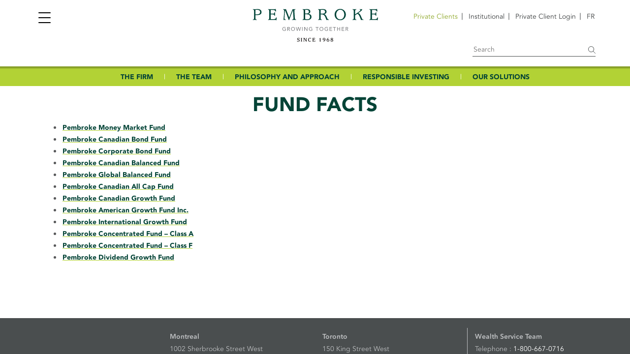

--- FILE ---
content_type: text/html; charset=UTF-8
request_url: https://private.pml.ca/the-method-matters/fund-facts/
body_size: 9196
content:
<!DOCTYPE html>
<html lang="en-US">
<head>
	<meta charset="UTF-8">
	<meta http-equiv="X-UA-Compatible" content="IE=edge">
	<meta name="viewport" content="width=device-width, initial-scale=1.0, minimum-scale=1.0, maximum-scale=5.0,  minimal-ui">
	<meta name="mobile-web-app-capable" content="yes">
	<meta name="apple-mobile-web-app-capable" content="yes">
	<meta name="apple-mobile-web-app-title" content="Pembroke">
		<meta name="description" content="Pembroke Private Wealth Management is a wealth advisory firm that provides clients with customized solutions to secure their financial futures. Our clients include individuals, families, and foundations.">
	<link rel="profile" href="http://gmpg.org/xfn/11">
	<link rel="pingback" href="https://private.pml.ca/xmlrpc.php">
<meta name="google-site-verification" content="4YaaV3RuQAFHMy3i-qni62Qn7uIQ_m1dAeynZOpQnI0" />	
<link rel="apple-touch-icon" sizes="180x180" href="https://private.pml.ca/wp-content/themes/pembroke/img/fav/apple-touch-icon.png">
<link rel="icon" type="image/png" sizes="32x32" href="https://private.pml.ca/wp-content/themes/pembroke/img/fav/favicon-32x32.png">
<link rel="icon" type="image/png" sizes="16x16" href="https://private.pml.ca/wp-content/themes/pembroke/img/fav/favicon-16x16.png">
<link rel="manifest" href="https://private.pml.ca/wp-content/themes/pembroke/img/fav/site.webmanifest">
<link rel="mask-icon" href="https://private.pml.ca/wp-content/themes/pembroke/img/fav/safari-pinned-tab.svg" color="#5bbad5">
<meta name="msapplication-TileColor" content="#da532c">
<meta name="theme-color" content="#ffffff">
<script src="https://ajax.googleapis.com/ajax/libs/webfont/1.6.26/webfont.js"></script>

<!-- Google Tag Manager -->
<script>(function(w,d,s,l,i){w[l]=w[l]||[];w[l].push({'gtm.start':
new Date().getTime(),event:'gtm.js'});var f=d.getElementsByTagName(s)[0],
j=d.createElement(s),dl=l!='dataLayer'?'&l='+l:'';j.async=true;j.src=
'https://www.googletagmanager.com/gtm.js?id='+i+dl;f.parentNode.insertBefore(j,f);
})(window,document,'script','dataLayer','GTM-P3MVVWM');</script>
<!-- End Google Tag Manager -->

<!-- Global site tag (gtag.js) - Google Analytics -->
<script async src="https://www.googletagmanager.com/gtag/js?id=UA-45211885-1"></script>
<script>
  window.dataLayer = window.dataLayer || [];
  function gtag(){dataLayer.push(arguments);}
  gtag('js', new Date());

  gtag('config', 'UA-45211885-1');
</script>

<script>
  WebFont.load({
     custom: {
    families: ["Avenir-Black",
        "Avenir-Book",
        "Avenir-BookOblique",
        "Avenir-Heavy",
        "Avenir-HeavyOblique",
        "Avenir-Light",
        "Avenir-LightOblique",
        "Avenir-Medium",
        "Avenir-MediumOblique",
        "Avenir-Oblique",
        "Avenir-Roman", 
	     "Copperplate"],
    urls: [location.protocol+'//'+ window.location.hostname+'/wp-content/themes/pembroke/css/fonts.css']  }
  });

</script>
	<title>Fund Facts &#8211; Pembroke</title>
<meta name='robots' content='max-image-preview:large' />
	<style>img:is([sizes="auto" i], [sizes^="auto," i]) { contain-intrinsic-size: 3000px 1500px }</style>
	<link rel="alternate" hreflang="en-us" href="https://private.pml.ca/the-method-matters/fund-facts/" />
<link rel="alternate" hreflang="fr-fr" href="https://private.pml.ca/the-method-matters/apercus-des-fonds/?lang=fr" />
<link rel="alternate" hreflang="x-default" href="https://private.pml.ca/the-method-matters/fund-facts/" />
<link rel="alternate" type="application/rss+xml" title="Pembroke &raquo; Feed" href="https://private.pml.ca/feed/" />
<link rel="stylesheet" href="https://private.pml.ca/wp-includes/css/dist/block-library/style.min.css?ver=6.8.3">
<style id='classic-theme-styles-inline-css' type='text/css'>
/*! This file is auto-generated */
.wp-block-button__link{color:#fff;background-color:#32373c;border-radius:9999px;box-shadow:none;text-decoration:none;padding:calc(.667em + 2px) calc(1.333em + 2px);font-size:1.125em}.wp-block-file__button{background:#32373c;color:#fff;text-decoration:none}
</style>
<style id='global-styles-inline-css' type='text/css'>
:root{--wp--preset--aspect-ratio--square: 1;--wp--preset--aspect-ratio--4-3: 4/3;--wp--preset--aspect-ratio--3-4: 3/4;--wp--preset--aspect-ratio--3-2: 3/2;--wp--preset--aspect-ratio--2-3: 2/3;--wp--preset--aspect-ratio--16-9: 16/9;--wp--preset--aspect-ratio--9-16: 9/16;--wp--preset--color--black: #000000;--wp--preset--color--cyan-bluish-gray: #abb8c3;--wp--preset--color--white: #ffffff;--wp--preset--color--pale-pink: #f78da7;--wp--preset--color--vivid-red: #cf2e2e;--wp--preset--color--luminous-vivid-orange: #ff6900;--wp--preset--color--luminous-vivid-amber: #fcb900;--wp--preset--color--light-green-cyan: #7bdcb5;--wp--preset--color--vivid-green-cyan: #00d084;--wp--preset--color--pale-cyan-blue: #8ed1fc;--wp--preset--color--vivid-cyan-blue: #0693e3;--wp--preset--color--vivid-purple: #9b51e0;--wp--preset--gradient--vivid-cyan-blue-to-vivid-purple: linear-gradient(135deg,rgba(6,147,227,1) 0%,rgb(155,81,224) 100%);--wp--preset--gradient--light-green-cyan-to-vivid-green-cyan: linear-gradient(135deg,rgb(122,220,180) 0%,rgb(0,208,130) 100%);--wp--preset--gradient--luminous-vivid-amber-to-luminous-vivid-orange: linear-gradient(135deg,rgba(252,185,0,1) 0%,rgba(255,105,0,1) 100%);--wp--preset--gradient--luminous-vivid-orange-to-vivid-red: linear-gradient(135deg,rgba(255,105,0,1) 0%,rgb(207,46,46) 100%);--wp--preset--gradient--very-light-gray-to-cyan-bluish-gray: linear-gradient(135deg,rgb(238,238,238) 0%,rgb(169,184,195) 100%);--wp--preset--gradient--cool-to-warm-spectrum: linear-gradient(135deg,rgb(74,234,220) 0%,rgb(151,120,209) 20%,rgb(207,42,186) 40%,rgb(238,44,130) 60%,rgb(251,105,98) 80%,rgb(254,248,76) 100%);--wp--preset--gradient--blush-light-purple: linear-gradient(135deg,rgb(255,206,236) 0%,rgb(152,150,240) 100%);--wp--preset--gradient--blush-bordeaux: linear-gradient(135deg,rgb(254,205,165) 0%,rgb(254,45,45) 50%,rgb(107,0,62) 100%);--wp--preset--gradient--luminous-dusk: linear-gradient(135deg,rgb(255,203,112) 0%,rgb(199,81,192) 50%,rgb(65,88,208) 100%);--wp--preset--gradient--pale-ocean: linear-gradient(135deg,rgb(255,245,203) 0%,rgb(182,227,212) 50%,rgb(51,167,181) 100%);--wp--preset--gradient--electric-grass: linear-gradient(135deg,rgb(202,248,128) 0%,rgb(113,206,126) 100%);--wp--preset--gradient--midnight: linear-gradient(135deg,rgb(2,3,129) 0%,rgb(40,116,252) 100%);--wp--preset--font-size--small: 13px;--wp--preset--font-size--medium: 20px;--wp--preset--font-size--large: 36px;--wp--preset--font-size--x-large: 42px;--wp--preset--spacing--20: 0.44rem;--wp--preset--spacing--30: 0.67rem;--wp--preset--spacing--40: 1rem;--wp--preset--spacing--50: 1.5rem;--wp--preset--spacing--60: 2.25rem;--wp--preset--spacing--70: 3.38rem;--wp--preset--spacing--80: 5.06rem;--wp--preset--shadow--natural: 6px 6px 9px rgba(0, 0, 0, 0.2);--wp--preset--shadow--deep: 12px 12px 50px rgba(0, 0, 0, 0.4);--wp--preset--shadow--sharp: 6px 6px 0px rgba(0, 0, 0, 0.2);--wp--preset--shadow--outlined: 6px 6px 0px -3px rgba(255, 255, 255, 1), 6px 6px rgba(0, 0, 0, 1);--wp--preset--shadow--crisp: 6px 6px 0px rgba(0, 0, 0, 1);}:where(.is-layout-flex){gap: 0.5em;}:where(.is-layout-grid){gap: 0.5em;}body .is-layout-flex{display: flex;}.is-layout-flex{flex-wrap: wrap;align-items: center;}.is-layout-flex > :is(*, div){margin: 0;}body .is-layout-grid{display: grid;}.is-layout-grid > :is(*, div){margin: 0;}:where(.wp-block-columns.is-layout-flex){gap: 2em;}:where(.wp-block-columns.is-layout-grid){gap: 2em;}:where(.wp-block-post-template.is-layout-flex){gap: 1.25em;}:where(.wp-block-post-template.is-layout-grid){gap: 1.25em;}.has-black-color{color: var(--wp--preset--color--black) !important;}.has-cyan-bluish-gray-color{color: var(--wp--preset--color--cyan-bluish-gray) !important;}.has-white-color{color: var(--wp--preset--color--white) !important;}.has-pale-pink-color{color: var(--wp--preset--color--pale-pink) !important;}.has-vivid-red-color{color: var(--wp--preset--color--vivid-red) !important;}.has-luminous-vivid-orange-color{color: var(--wp--preset--color--luminous-vivid-orange) !important;}.has-luminous-vivid-amber-color{color: var(--wp--preset--color--luminous-vivid-amber) !important;}.has-light-green-cyan-color{color: var(--wp--preset--color--light-green-cyan) !important;}.has-vivid-green-cyan-color{color: var(--wp--preset--color--vivid-green-cyan) !important;}.has-pale-cyan-blue-color{color: var(--wp--preset--color--pale-cyan-blue) !important;}.has-vivid-cyan-blue-color{color: var(--wp--preset--color--vivid-cyan-blue) !important;}.has-vivid-purple-color{color: var(--wp--preset--color--vivid-purple) !important;}.has-black-background-color{background-color: var(--wp--preset--color--black) !important;}.has-cyan-bluish-gray-background-color{background-color: var(--wp--preset--color--cyan-bluish-gray) !important;}.has-white-background-color{background-color: var(--wp--preset--color--white) !important;}.has-pale-pink-background-color{background-color: var(--wp--preset--color--pale-pink) !important;}.has-vivid-red-background-color{background-color: var(--wp--preset--color--vivid-red) !important;}.has-luminous-vivid-orange-background-color{background-color: var(--wp--preset--color--luminous-vivid-orange) !important;}.has-luminous-vivid-amber-background-color{background-color: var(--wp--preset--color--luminous-vivid-amber) !important;}.has-light-green-cyan-background-color{background-color: var(--wp--preset--color--light-green-cyan) !important;}.has-vivid-green-cyan-background-color{background-color: var(--wp--preset--color--vivid-green-cyan) !important;}.has-pale-cyan-blue-background-color{background-color: var(--wp--preset--color--pale-cyan-blue) !important;}.has-vivid-cyan-blue-background-color{background-color: var(--wp--preset--color--vivid-cyan-blue) !important;}.has-vivid-purple-background-color{background-color: var(--wp--preset--color--vivid-purple) !important;}.has-black-border-color{border-color: var(--wp--preset--color--black) !important;}.has-cyan-bluish-gray-border-color{border-color: var(--wp--preset--color--cyan-bluish-gray) !important;}.has-white-border-color{border-color: var(--wp--preset--color--white) !important;}.has-pale-pink-border-color{border-color: var(--wp--preset--color--pale-pink) !important;}.has-vivid-red-border-color{border-color: var(--wp--preset--color--vivid-red) !important;}.has-luminous-vivid-orange-border-color{border-color: var(--wp--preset--color--luminous-vivid-orange) !important;}.has-luminous-vivid-amber-border-color{border-color: var(--wp--preset--color--luminous-vivid-amber) !important;}.has-light-green-cyan-border-color{border-color: var(--wp--preset--color--light-green-cyan) !important;}.has-vivid-green-cyan-border-color{border-color: var(--wp--preset--color--vivid-green-cyan) !important;}.has-pale-cyan-blue-border-color{border-color: var(--wp--preset--color--pale-cyan-blue) !important;}.has-vivid-cyan-blue-border-color{border-color: var(--wp--preset--color--vivid-cyan-blue) !important;}.has-vivid-purple-border-color{border-color: var(--wp--preset--color--vivid-purple) !important;}.has-vivid-cyan-blue-to-vivid-purple-gradient-background{background: var(--wp--preset--gradient--vivid-cyan-blue-to-vivid-purple) !important;}.has-light-green-cyan-to-vivid-green-cyan-gradient-background{background: var(--wp--preset--gradient--light-green-cyan-to-vivid-green-cyan) !important;}.has-luminous-vivid-amber-to-luminous-vivid-orange-gradient-background{background: var(--wp--preset--gradient--luminous-vivid-amber-to-luminous-vivid-orange) !important;}.has-luminous-vivid-orange-to-vivid-red-gradient-background{background: var(--wp--preset--gradient--luminous-vivid-orange-to-vivid-red) !important;}.has-very-light-gray-to-cyan-bluish-gray-gradient-background{background: var(--wp--preset--gradient--very-light-gray-to-cyan-bluish-gray) !important;}.has-cool-to-warm-spectrum-gradient-background{background: var(--wp--preset--gradient--cool-to-warm-spectrum) !important;}.has-blush-light-purple-gradient-background{background: var(--wp--preset--gradient--blush-light-purple) !important;}.has-blush-bordeaux-gradient-background{background: var(--wp--preset--gradient--blush-bordeaux) !important;}.has-luminous-dusk-gradient-background{background: var(--wp--preset--gradient--luminous-dusk) !important;}.has-pale-ocean-gradient-background{background: var(--wp--preset--gradient--pale-ocean) !important;}.has-electric-grass-gradient-background{background: var(--wp--preset--gradient--electric-grass) !important;}.has-midnight-gradient-background{background: var(--wp--preset--gradient--midnight) !important;}.has-small-font-size{font-size: var(--wp--preset--font-size--small) !important;}.has-medium-font-size{font-size: var(--wp--preset--font-size--medium) !important;}.has-large-font-size{font-size: var(--wp--preset--font-size--large) !important;}.has-x-large-font-size{font-size: var(--wp--preset--font-size--x-large) !important;}
:where(.wp-block-post-template.is-layout-flex){gap: 1.25em;}:where(.wp-block-post-template.is-layout-grid){gap: 1.25em;}
:where(.wp-block-columns.is-layout-flex){gap: 2em;}:where(.wp-block-columns.is-layout-grid){gap: 2em;}
:root :where(.wp-block-pullquote){font-size: 1.5em;line-height: 1.6;}
</style>
<link rel="stylesheet" href="https://private.pml.ca/wp-content/plugins/sitepress-multilingual-cms/templates/language-switchers/menu-item/style.min.css?ver=1">
<link rel="stylesheet" href="https://private.pml.ca/wp-content/plugins/wpml-cms-nav/res/css/cms-navigation-base.css?ver=1.5.6" media="screen">
<link rel="stylesheet" href="https://private.pml.ca/wp-content/plugins/wpml-cms-nav/res/css/cms-navigation.css?ver=1.5.6" media="screen">
<link rel="stylesheet" href="https://private.pml.ca/wp-content/themes/pembroke/css/theme.min.css?v=1&#038;ver=0.1.190">
<link rel="stylesheet" href="https://private.pml.ca/wp-content/themes/pembroke/perspectives/styles/perspectives.css?v=4.2&#038;ver=0.1.190">
<link rel="stylesheet" href="https://private.pml.ca/wp-content/themes/pembroke/perspectives/css/jssocials-theme-plain.css?ver=0.1.190">
<link rel="stylesheet" href="https://private.pml.ca/wp-content/themes/pembroke/css/menu.css?ver=0.1.190">
<link rel="stylesheet" href="https://private.pml.ca/wp-content/uploads/tablepress-combined.min.css?ver=27">
<link rel="stylesheet" href="https://private.pml.ca/wp-content/plugins/searchwp/assets/css/frontend/search-forms.min.css?ver=4.5.1">
<link rel="stylesheet" href="https://private.pml.ca/wp-content/plugins/post-content-shortcodes/styles/default-styles.css?ver=1.0" media="screen">
<script type="text/javascript" src="https://private.pml.ca/wp-includes/js/jquery/jquery.min.js?ver=3.7.1" id="jquery-core-js"></script>
<script type="text/javascript" src="https://private.pml.ca/wp-includes/js/jquery/jquery-migrate.min.js?ver=3.4.1" id="jquery-migrate-js"></script>
<script type="text/javascript" src="https://private.pml.ca/wp-content/themes/pembroke/js/popper.min.js?ver=1" id="popper-scripts-js"></script>
<script type="text/javascript" src="https://private.pml.ca/wp-content/themes/pembroke/js/classie.js?ver=1" id="classie-js"></script>
<script type="text/javascript" src="https://private.pml.ca/wp-content/themes/pembroke/perspectives/js/jssocials.min.js?ver=1" id="jssocials-js"></script>
<link rel="https://api.w.org/" href="https://private.pml.ca/wp-json/" /><link rel="alternate" title="JSON" type="application/json" href="https://private.pml.ca/wp-json/wp/v2/pages/483" /><link rel="EditURI" type="application/rsd+xml" title="RSD" href="https://private.pml.ca/xmlrpc.php?rsd" />

<link rel="canonical" href="https://private.pml.ca/the-method-matters/fund-facts/" />
<link rel='shortlink' href='https://private.pml.ca/?p=483' />
<link rel="alternate" title="oEmbed (JSON)" type="application/json+oembed" href="https://private.pml.ca/wp-json/oembed/1.0/embed?url=https%3A%2F%2Fprivate.pml.ca%2Fthe-method-matters%2Ffund-facts%2F" />
<link rel="alternate" title="oEmbed (XML)" type="text/xml+oembed" href="https://private.pml.ca/wp-json/oembed/1.0/embed?url=https%3A%2F%2Fprivate.pml.ca%2Fthe-method-matters%2Ffund-facts%2F&#038;format=xml" />
<meta name="generator" content="WPML ver:4.7.6 stt:1,4;" />
<script type="text/javascript">
(function(url){
	if(/(?:Chrome\/26\.0\.1410\.63 Safari\/537\.31|WordfenceTestMonBot)/.test(navigator.userAgent)){ return; }
	var addEvent = function(evt, handler) {
		if (window.addEventListener) {
			document.addEventListener(evt, handler, false);
		} else if (window.attachEvent) {
			document.attachEvent('on' + evt, handler);
		}
	};
	var removeEvent = function(evt, handler) {
		if (window.removeEventListener) {
			document.removeEventListener(evt, handler, false);
		} else if (window.detachEvent) {
			document.detachEvent('on' + evt, handler);
		}
	};
	var evts = 'contextmenu dblclick drag dragend dragenter dragleave dragover dragstart drop keydown keypress keyup mousedown mousemove mouseout mouseover mouseup mousewheel scroll'.split(' ');
	var logHuman = function() {
		if (window.wfLogHumanRan) { return; }
		window.wfLogHumanRan = true;
		var wfscr = document.createElement('script');
		wfscr.type = 'text/javascript';
		wfscr.async = true;
		wfscr.src = url + '&r=' + Math.random();
		(document.getElementsByTagName('head')[0]||document.getElementsByTagName('body')[0]).appendChild(wfscr);
		for (var i = 0; i < evts.length; i++) {
			removeEvent(evts[i], logHuman);
		}
	};
	for (var i = 0; i < evts.length; i++) {
		addEvent(evts[i], logHuman);
	}
})('//private.pml.ca/?wordfence_lh=1&hid=D27684E5BDECFD3AEA4A117A390E09B1');
</script>		<style type="text/css" id="wp-custom-css">
			#fund-prices + .dataTables_wrapper {
	overflow:scroll;
}

div.custom-menu-class li a,.a:hover,.readmore:hover,div.custom-menu-class li a:hover {
	filter:brightness(0.8);
}

.tablepress>:where(thead,tfoot)>tr>* {
	background-color:transparent;
}

@media only screen and (min-width: 979px) {
    .tablepress tbody tr:first-child td {
        width: auto;
    }
}

.scroll-table {
	 max-width: 100%;
  overflow-x: auto;
}

.sub-nav .menu-second-container #menu-second .current-menu-item a, .sub-nav .menu-second-container #menu-second-fr .current-menu-item a, .sub-nav .menu-second-fr-container #menu-second .current-menu-item a, .sub-nav .menu-second-fr-container #menu-second-fr .current-menu-item a {
	color:black !important;
		text-decoration:underline;
}

.sub-nav .menu-second-container #menu-second li a:active, .sub-nav .menu-second-container #menu-second li a:hover, .sub-nav .menu-second-container #menu-second-fr li a:active, .sub-nav .menu-second-container #menu-second-fr li a:hover, .sub-nav .menu-second-fr-container #menu-second li a:active, .sub-nav .menu-second-fr-container #menu-second li a:hover, .sub-nav .menu-second-fr-container #menu-second-fr li a:active, .sub-nav .menu-second-fr-container #menu-second-fr li a:hover {
	color:black !important;
	text-decoration:underline;
}		</style>
		<style>
#search-wrapper, #error-404-wrapper{
        top: 200px !important;
}    
    
</style>

</head>

<body class="wp-singular page-template-default page page-id-483 page-child parent-pageid-182 wp-theme-pembroke group-blog">
<!-- Google Tag Manager (noscript) -->
<noscript><iframe src="https://www.googletagmanager.com/ns.html?id=GTM-P3MVVWM"
height="0" width="0" style="display:none;visibility:hidden"></iframe></noscript>
<!-- End Google Tag Manager (noscript) -->
<div class="st-container" id="st-container">
		<a class="skip-link" tabindex="0" href="#content">Skip to content</a>

<div class="st-pusher">

		<button id="st-trigger-effects"  class="navbar-toggler sticky-header" type="button" data-effect="st-effect-8" data-toggle="collapse" data-target="#site-navigation" aria-controls="site-navigation" aria-expanded="false" aria-label="Toggle navigation">
				
				     <span id="hamburger" class="hamburger hamburger--3dy">
   					 <span class="hamburger-box">
      				 <span class="hamburger-inner"></span>
   					 </span>
 					 </span>
				</button>
		
		<nav class="collapse navbar-collapse st-menu st-effect-8 sticky-header" id="site-navigation">
			<div class="codrops-top clearfix"></div>
		<div class="icon-stack"></div>
	<div id="navbarCollapse" class="menu-menu-container"><ul id="menu-menu" class="navbar-nav mr-auto"><li id="menu-item-194" class="hide-me menu-item menu-item-type-custom menu-item-object-custom nav-item menu-item-194"><a title="side-menu-login login-tooltip " href="https://pml.my.site.com/s/login/?language=en_US&#038;ec=302&#038;startURL=%2Fs%2F" class="nav-link"> Private Client Login</a></li>
<li id="menu-item-1075" class="hide-me end-small-menu menu-item menu-item-type-custom menu-item-object-custom nav-item menu-item-1075"><a title="Institutional" href="http://institutional.pml.ca" class="nav-link"> Institutional</a></li>
<li id="menu-item-1281" class="hide-me-big first menu-item menu-item-type-post_type menu-item-object-page nav-item menu-item-1281"><a title="THE FIRM" href="https://private.pml.ca/the-firm/" class="nav-link"> THE FIRM</a></li>
<li id="menu-item-1283" class="hide-me-big menu-item menu-item-type-post_type menu-item-object-page nav-item menu-item-1283"><a title="THE TEAM" href="https://private.pml.ca/the-team/" class="nav-link"> THE TEAM</a></li>
<li id="menu-item-1279" class="hide-me-big menu-item menu-item-type-post_type menu-item-object-page nav-item menu-item-1279"><a title="PHILOSOPHY AND  APPROACH" href="https://private.pml.ca/philosophy-approach/" class="nav-link"> PHILOSOPHY AND  APPROACH</a></li>
<li id="menu-item-1277" class="hide-me-big menu-item menu-item-type-post_type menu-item-object-page nav-item menu-item-1277"><a title="RESPONSIBLE INVESTING" href="https://private.pml.ca/responsible-investing/" class="nav-link"> RESPONSIBLE INVESTING</a></li>
<li id="menu-item-1815" class="hide-me-big menu-item menu-item-type-post_type menu-item-object-page nav-item menu-item-1815"><a title="OUR SOLUTIONS" href="https://private.pml.ca/our-products/" class="nav-link"> OUR SOLUTIONS</a></li>
<li id="menu-item-967" class="myanchor menu-item menu-item-type-custom menu-item-object-custom nav-item menu-item-967"><a title="Perspectives" href="/perspectives" class="nav-link"> Perspectives</a></li>
<li id="menu-item-177" class="last menu-item menu-item-type-post_type menu-item-object-page menu-item-has-children nav-item menu-item-177 dropdown"><a title="Learning" href="https://private.pml.ca/the-method-matters/learning/" class="nav-link dropdown"> Learning</a> <button data-toggle="dropdown" class="dropdown-toggle caret"></button>
<ul class=" dropdown-menu" role="menu">
	<li id="menu-item-7317" class="menu-item menu-item-type-custom menu-item-object-custom nav-item menu-item-7317"><a title="Virtual Presentations" href="/learning/#virtual-presentations" class="nav-link"> Virtual Presentations</a></li>
	<li id="menu-item-1930" class="myanchor menu-item menu-item-type-custom menu-item-object-custom nav-item menu-item-1930"><a title="Talking Points" href="/learning/#talking-points" class="nav-link"> Talking Points</a></li>
	<li id="menu-item-970" class="myanchor menu-item menu-item-type-custom menu-item-object-custom nav-item menu-item-970"><a title="Portfolio Stories" href="/learning/#portfolio-stories" class="nav-link"> Portfolio Stories</a></li>
	<li id="menu-item-1047" class="myanchor menu-item menu-item-type-custom menu-item-object-custom nav-item menu-item-1047"><a title="Announcements" href="/learning/#news" class="nav-link"> Announcements</a></li>
</ul>
</li>
</ul></div>	<div><div class="textwidget custom-html-widget"> </div></div><div><div class="textwidget custom-html-widget"><!--
<ul class="social">

	<li>
<a href="https://twitter.com/Pembroke_PWM" class="twitter-icon" target="_blank">Twitter</a>
</li>
<li>
<a href="https://facebook.com" class="facebook-icon" target="_blank">Facebook</a>
</li>
<li>
<a href="https://www.linkedin.com/company/pembroke-private-wealth-management/" class="linkedin-icon" target="_blank">Linkedin</a>
</li>
<li>
<a href="https://www.instagram.com/pembroke_pwm/" class="instagram-icon" target="_blank">Instagram</a>
</li>
<li>
<a href="https://youtube.com" class="youtube-icon" target="_blank">Youtube</a>
</li>

</ul>
--></div></div><div><div class="textwidget custom-html-widget"><div class="side-address first">
<h3 class="widget-title">
	Montreal
</h3>
<div  itemscope itemtype="http://schema.org/address">
<span itemprop="addressLocality">1002 Sherbrooke Street West<br/> 
Suite 1700</span><br/> 
<span itemprop="addressRegion">Montreal, Quebec Canada</span> <br/> 
<span itemprop="postalCode">H3A 3S4</span>
<br/> 
	Telephone: <span class="white"  itemprop="telephone"><a href="tel:5148480716">514-848-0716</a></span> <br/> 
	Toll free: <span class="white"  itemprop="tollFree"><a href="tel:18006670716">1-800-667-0716</a></span><br/> 
Fax: <span class="white"  itemprop="faxNumber"><a href="tel:5148489620">514-848-9620</a></span>

</div>
</div>	</div></div><div><div class="textwidget custom-html-widget"><div class="side-address">
<h3 class="widget-title">
	Toronto
</h3>
<div  itemscope itemtype="http://schema.org/address">
<span itemprop="addressLocality">150 King Street West<br/> 
Suite 1210</span><br/> 
<span itemprop="addressRegion">Toronto, Ontario Canada</span> <br/> 
<span itemprop="postalCode">M5H 1J9</span>
<br/> 
	Telephone: <span class="white" itemprop="telephone"><a href="tel:4163662550">416-366-2550</a></span><br/> 
Toll free: <span class="white"  itemprop="tollFree"><a href="tel:18006687383">1-800-668-7383</a></span><br/> 
Fax: <span class="white"  itemprop="faxNumber"><a href="tel:4163666833">416-366-6833</a></span>
</div>
</div>	</div></div><div><div class="textwidget custom-html-widget"><ul  class="menu"><li  class="menu-item menu-item-type-post_type menu-item-object-page menu-item-212"><a class="side-nav-link" href="  http://private.pml.ca/the-method-matters/privacy-policy/">Privacy Policy</a></li>
	<li class="menu-item menu-item-type-post_type menu-item-object-page menu-item-212"><a class="side-nav-link" href="  https://private.pml.ca/conflicts-of-interest-disclosure/">Conflicts of Interest Disclosure</a></li>
<li  class="menu-item menu-item-type-post_type menu-item-object-page menu-item-329"><a class="side-nav-link" href="http://private.pml.ca/internet-site-terms-of-use/">Terms of Use</a></li>
<li  class="menu-item menu-item-type-post_type menu-item-object-page menu-item-211"><a class="side-nav-link" href="http://private.pml.ca/contact/">Contact</a></li>
<li  class="menu-item menu-item-type-post_type menu-item-object-page menu-item-210"><a class="side-nav-link" href="http://private.pml.ca/site-map/">Site Map</a></li>
</ul></div></div></nav>
<div id="st-content" class="st-content"><!-- this is the wrapper for the content -->
					
	<!-- ******************* The Navbar Area ******************* -->
	<div class="wrapper-fluid wrapper-navbar navbar-inverse navbar-fixed-top" id="wrapper-navbar" >

	
		<nav id="navbar" class="navbar sticky-header">
		

					<!-- Your site title as branding in the menu -->
					

						<a id="site-home" class="navbar-brand mx-auto d-block"  rel="home" href="https://private.pml.ca" title="Pembroke">
					<img class="logo " src="https://private.pml.ca/wp-content/themes/pembroke/img/new-logo.svg" alt="Pembroke Logo">
		</a>
					
						
		<div class="custom-menu-class"><ul id="menu-header" class="menu"><li id="menu-item-1058" class="private menu-item menu-item-type-custom menu-item-object-custom menu-item-home menu-item-1058"><a href="http://private.pml.ca">Private Clients</a></li>
<li id="menu-item-1071" class="institutional menu-item menu-item-type-custom menu-item-object-custom menu-item-1071"><a href="http://institutional.pml.ca">Institutional</a></li>
<li id="menu-item-191" class="login-tooltip menu-item menu-item-type-custom menu-item-object-custom menu-item-191"><a target="_blank" href="https://pml.my.site.com/s/login/?language=en_US&#038;ec=302&#038;startURL=%2Fs%2F">Private Client Login</a></li>
<li id="menu-item-wpml-ls-3-fr" class="menu-item wpml-ls-slot-3 wpml-ls-item wpml-ls-item-fr wpml-ls-menu-item wpml-ls-first-item wpml-ls-last-item menu-item-type-wpml_ls_menu_item menu-item-object-wpml_ls_menu_item menu-item-wpml-ls-3-fr"><a href="https://private.pml.ca/the-method-matters/apercus-des-fonds/?lang=fr" title="Switch to FR"><span class="wpml-ls-display">FR</span></a></li>
</ul></div>			
	
		 <div id="nav-search">
					<div class="searchwp-search-form searchwp-supplemental-search-form">
						<form role="search" method="get" id="searchform" class="searchform" action="https://private.pml.ca/search-results/">
				<div>
										<label class="screen-reader-text" for="swpquery">Search for:</label>
															<input
						type="text"
						placeholder="Search"
						value=""
						name="swpquery"
						id="swpquery"
                        >
										<input type="hidden" name="engine" value="supplemental" />
																<input type="submit" id="searchsubmit" value="submit">
														</div>
			</form>
					</div>
					</div>        
				
	</nav><!-- .site-navigation -->

	</div><!-- .wrapper-navbar end -->
    <div class="sub-nav sub-pages">
  
  <div class="menu-second-container"><ul id="menu-second" class=""><li id="menu-item-1289" class="menu-item menu-item-type-post_type menu-item-object-page menu-item-1289"><a href="https://private.pml.ca/the-firm/">THE FIRM</a></li>
<li id="menu-item-1291" class="menu-item menu-item-type-post_type menu-item-object-page menu-item-1291"><a href="https://private.pml.ca/the-team/">THE TEAM</a></li>
<li id="menu-item-1287" class="menu-item menu-item-type-post_type menu-item-object-page menu-item-1287"><a href="https://private.pml.ca/philosophy-approach/">PHILOSOPHY AND APPROACH</a></li>
<li id="menu-item-1285" class="menu-item menu-item-type-post_type menu-item-object-page menu-item-1285"><a href="https://private.pml.ca/responsible-investing/">RESPONSIBLE INVESTING</a></li>
<li id="menu-item-1807" class="menu-item menu-item-type-post_type menu-item-object-page menu-item-1807"><a href="https://private.pml.ca/our-products/">OUR SOLUTIONS</a></li>
</ul></div>  
  </div>
    <div class="wrapper sub-wrapper" id="full-width-page-wrapper" >
	

	<div class="container" id="content">


		<div class="row">

			<div class="col-md-12 content-area" id="primary">

				<main class="site-main" id="main" role="main">

					
						<article class="post-483 page type-page status-publish hentry" id="post-483">
    	<span class="small-title"></span>
	<header class="entry-header">

		<h1 class="entry-title">Fund Facts</h1>
	</header><!-- .entry-header -->

	

	<div class="entry-content">

		<ul>
<li><a href="https://private.pml.ca/wp-content/uploads/FundFacts/Pembroke-Money-Market-Fund.pdf">Pembroke Money Market Fund</a></li>
<li><a href="https://private.pml.ca/wp-content/uploads/FundFacts/Pembroke-Canadian-Bond-Fund.pdf">Pembroke Canadian Bond Fund</a></li>
<li><a href="https://private.pml.ca/wp-content/uploads/FundFacts/Pembroke-Corporate-Bond-Fund.pdf">Pembroke Corporate Bond Fund</a></li>
<li><a href="https://private.pml.ca/wp-content/uploads/FundFacts/Pembroke-Canadian-Balanced-Fund.pdf">Pembroke Canadian Balanced Fund</a></li>
<li><a href="https://private.pml.ca/wp-content/uploads/FundFacts/Pembroke-Global-Balanced-Fund.pdf">Pembroke Global Balanced Fund</a></li>
<li><a href="https://private.pml.ca/wp-content/uploads/FundFacts/Pembroke-Canadian-All-Cap-Fund.pdf">Pembroke Canadian All Cap Fund</a></li>
<li><a href="https://private.pml.ca/wp-content/uploads/FundFacts/Pembroke-Canadian-Growth-Fund.pdf">Pembroke Canadian Growth Fund</a></li>
<li><a href="https://private.pml.ca/wp-content/uploads/FundFacts/Pembroke-American-Growth-Fund-Inc.pdf">Pembroke American Growth Fund Inc.</a></li>
<li><a href="https://private.pml.ca/wp-content/uploads/FundFacts/Pembroke-International-Growth-Fund.pdf">Pembroke International Growth Fund</a></li>
<li><a href="https://private.pml.ca/wp-content/uploads/FundFacts/Pembroke-Concentrated-Fund-Class-A.pdf">Pembroke Concentrated Fund &#8211; Class A</a></li>
<li><a href="https://private.pml.ca/wp-content/uploads/FundFacts/Pembroke-Concentrated-Fund-Class-F.pdf">Pembroke Concentrated Fund &#8211; Class F</a></li>
<li><a href="https://private.pml.ca/wp-content/uploads/FundFacts/Pembroke-Dividend-Growth-Fund.pdf">Pembroke Dividend Growth Fund</a></li>
</ul>

		
	</div><!-- .entry-content -->

	<footer class="entry-footer">

		
	</footer><!-- .entry-footer -->

</article><!-- #post-## -->

						
					
				</main><!-- #main -->

			</div><!-- #primary -->

		</div><!-- .row end -->

	</div><!-- Container end -->




		<div  id="foot-upper" >
			<div class="container-foot-upper"  tabindex="-1">
				<div class="row">
					<img class="logo " src="https://private.pml.ca/wp-content/themes/pembroke/img/mfda.png" alt="mfda Logo">
				</div>
 			</div>
 		</div>
	<!-- ******************* The Footer Full-width Widget Area ******************* -->
 
	<div class="wrapper" id="wrapper-footer-full">

		<div class="container-foot-upper" id="footer-full-content" tabindex="-1">

			<div class="row">

				<div id="custom_html-8" class="widget_text footer-widget widget_custom_html widget-count-5 col"><div class="textwidget custom-html-widget"> &nbsp;</div></div><!-- .footer-widget --><div id="custom_html-11" class="widget_text footer-widget widget_custom_html widget-count-5 col"><h3 class="widget-title">Montreal</h3><div class="textwidget custom-html-widget"><div>
<span>1002 Sherbrooke Street West<br /> 
Suite 1700</span><br /> 
<span>Montreal, Quebec Canada</span> <br /> 
<span>H3A 3S4</span>
<br /> 
	Telephone: <span class="white"><a href="tel:5148480716">514-848-0716</a></span> <br /> 
Toll free: <span class="white"><a href="tel:18006670716">1-800-667-0716</a></span><br /> 
</div>
</div></div><!-- .footer-widget --><div id="custom_html-12" class="widget_text footer-widget widget_custom_html widget-count-5 col"><h3 class="widget-title">Toronto</h3><div class="textwidget custom-html-widget"><div>
<span>150 King Street West<br /> 
Suite 1210</span><br /> 
<span>Toronto, Ontario Canada</span> <br /> 
<span>M5H 1J9</span>
<br /> 
	Telephone: <span class="white"><a href="tel:4163662550">416-366-2550</a></span><br /> 
Toll free: <span class="white"><a href="tel:18006687383">1-800-668-7383</a></span><br /> 
</div></div></div><!-- .footer-widget --><div id="custom_html-17" class="widget_text footer-widget widget_custom_html widget-count-5 col"><h3 class="widget-title">Wealth Service Team</h3><div class="textwidget custom-html-widget"><div>
Telephone : <span class="white">1-800-667-0716</span><br /> 
Email : <span class="white"><a href="mailto:service@pml.ca">service@pml.ca </a>
</span><br />
<span class="white"><a href="https://www3.pml.ca/meetings/wealth-service-team/en">Request a meeting</a>
</span><br />
<br /> 
<strong>Dealer Services</strong><br />
<a href="https://private.pml.ca/wp-content/uploads/pdf/Pembroke-Private-Wealth-Management_Dealer-Notice_EN.pdf">Click here for contact information </a>
</div>
</div></div><!-- .footer-widget -->
			</div>
			<div class="container-foot-upper"  tabindex="-1">
				<div class="row">
											<div id="copyright">© 2026 Pembroke. All rights reserved.</div>
					
					
				</div>
			</div>
 		</div>
	</div><!-- #wrapper-footer-full -->


<div class="wrapper" id="wrapper-footer">

	<div class="container">

		<div class="row">

			<div class="col-md-12">

				<footer class="site-footer" id="colophon">

					<div class="site-info">

							
					</div><!-- .site-info -->

				</footer><!-- #colophon -->

			</div><!--col end -->

		</div><!-- row end -->

	</div><!-- container end -->

</div><!-- wrapper end -->

</div><!-- #page we need this extra closing tag here -->
</div><!-- Wrapper end -->
</div>
</div>
</div>
<script type="speculationrules">
{"prefetch":[{"source":"document","where":{"and":[{"href_matches":"\/*"},{"not":{"href_matches":["\/wp-*.php","\/wp-admin\/*","\/wp-content\/uploads\/*","\/wp-content\/*","\/wp-content\/plugins\/*","\/wp-content\/themes\/pembroke\/*","\/*\\?(.+)"]}},{"not":{"selector_matches":"a[rel~=\"nofollow\"]"}},{"not":{"selector_matches":".no-prefetch, .no-prefetch a"}}]},"eagerness":"conservative"}]}
</script>
	<script language="JavaScript">
		document.addEventListener("DOMContentLoaded", function(event) {
    jQuery(function(){
    	    	jQuery('#demoTab').easyResponsiveTabs();	});
			});
    </script>
    <link rel="stylesheet" href="https://private.pml.ca/wp-content/plugins/wp-easy-responsive-tabs-to-accordion/css/easy-responsive-tabs.css?ver=2013-07-04">
<script type="text/javascript" src="https://private.pml.ca/wp-content/themes/pembroke/js/theme.min.js?ver=0.1.190" id="understrap-scripts-js"></script>
<script type="text/javascript" src="https://private.pml.ca/wp-content/themes/pembroke/js/sidebarEffects.js?v=11&amp;ver=0.1.190" id="sidebarEffects-js"></script>
<script type="text/javascript" src="https://private.pml.ca/wp-content/themes/pembroke/js/jquery.sticky.js?ver=0.1.190" id="sticky-js"></script>
<script type="text/javascript" src="https://private.pml.ca/wp-content/themes/pembroke/perspectives/js/main.js?v=1&amp;ver=0.1.190" id="perspectives-main-js"></script>
<script type="text/javascript" src="https://private.pml.ca/wp-content/plugins/wp-easy-responsive-tabs-to-accordion/js/easyResponsiveTabs.js?ver=1.2.2" id="easyResponsiveTabs-js"></script>
	<script>
jQuery(document).ready(function($) {
	  var pathArray = window.location.hostname;
	
	if(pathArray == "institutional.tenzing.marketing" ){
        $('.institutional a').addClass('top-active');
        $('.private a').removeClass('top-active');
    }else{
        $('.private a').addClass('top-active');
        $('.institutional a').removeClass('top-active');
    }
	
});
		
	</script>
	

<script>
	jQuery(document).ready(function($) {
		
		
	   
   if ($(window).width() > 768) {
		setTimeout(function(){
		$(".downArrow").fadeIn("fast");
        $('.wrapper').scroll(function() {
		    $(".downArrow").fadeOut("slow"); 
	     });
		}, 2000);
		$(".downArrow").click(function(){
		
		$('#full-width-page-wrapper').stop().animate({
						
						 scrollTop: 200
						
					}, 900, 'swing');
		});
			 }
   	});	
   	(function($){
	function processkey(e, way){
		var availH = $(window).height() - $('#navbar').outerHeight(true);
		$('#full-width-page-wrapper').scrollTop($('#full-width-page-wrapper').scrollTop() + availH * way / 2);
		e.preventDefault();
	}
		function processkeyScroll(e, way){
		var availH = $(window).height() - $('#navbar').outerHeight(true);
		$('#full-width-page-wrapper').scrollTop($('#full-width-page-wrapper').scrollTop() + availH * way / 24);
		e.preventDefault();
	}
	$(window).keydown(function(e){
		switch(e.keyCode){
			case 33: { //pgup
			console.log('pgup');
				return processkey(e, -1);
			}
			case 38: { //pgup
				console.log('pgup');
				return processkeyScroll(e, -1);
			}
			case 34: { //pgdown
				console.log('pgdown');
				return processkey(e, 1);
			}
			case 40: { //pgdown
				console.log('pgdown');
				return processkeyScroll(e, 1);
			}
		}
		return true;
	});
})(jQuery);

</script>
<style>
.sub-nav .menu-second-container, .sub-nav .menu-second-fr-container {
        width: 950px;
        max-width: 100%;
}
</style>

<!-- Start of HubSpot Embed Code -->

<script type="text/javascript" id="hs-script-loader" async defer src="//js.hs-scripts.com/20138635.js"></script>

<!-- End of HubSpot Embed Code -->

	
<script type="text/javascript"> _linkedin_partner_id = "3211658"; window._linkedin_data_partner_ids = window._linkedin_data_partner_ids || []; window._linkedin_data_partner_ids.push(_linkedin_partner_id); </script><script type="text/javascript"> (function(l) { if (!l){window.lintrk = function(a,b){window.lintrk.q.push([a,b])}; window.lintrk.q=[]} var s = document.getElementsByTagName("script")[0]; var b = document.createElement("script"); b.type = "text/javascript";b.async = true; b.src = "https://snap.licdn.com/li.lms-analytics/insight.min.js"; s.parentNode.insertBefore(b, s);})(window.lintrk); </script> <noscript> <img height="1" width="1" style="display:none;" alt="" src="https://px.ads.linkedin.com/collect/?pid=3211658&fmt=gif" /> </noscript>

</body>

</html>




--- FILE ---
content_type: text/css
request_url: https://private.pml.ca/wp-content/themes/pembroke/css/theme.min.css?v=1&ver=0.1.190
body_size: 38536
content:
@charset "UTF-8";@font-face{font-family:Avenir-Black;font-style:normal;font-weight:400;src:url(../fonts/Avenir-Black.eot);src:url(../fonts/Avenir-Black.eot?#iefix) format("embedded-opentype"),url(../fonts/Avenir-Black.woff) format("woff")}@font-face{font-family:Avenir-Book;font-style:normal;font-weight:400;src:url(../fonts/Avenir-Book.eot);src:url(../fonts/Avenir-Book.eot?#iefix) format("embedded-opentype"),url(../fonts/Avenir-Book.woff) format("woff")}@font-face{font-family:Avenir-BookOblique;font-style:normal;font-weight:400;src:url(../fonts/Avenir-BookOblique.eot);src:url(../fonts/Avenir-BookOblique.eot?#iefix) format("embedded-opentype"),url(../fonts/Avenir-BookOblique.woff) format("woff")}@font-face{font-family:Avenir-Heavy;font-style:normal;font-weight:400;src:url(../fonts/Avenir-Heavy.eot);src:url(../fonts/Avenir-Heavy.eot?#iefix) format("embedded-opentype"),url(../fonts/Avenir-Heavy.woff) format("woff")}@font-face{font-family:Avenir-HeavyOblique;font-style:normal;font-weight:400;src:url(../fonts/Avenir-HeavyOblique.eot);src:url(../fonts/Avenir-HeavyOblique.eot?#iefix) format("embedded-opentype"),url(../fonts/Avenir-HeavyOblique.woff) format("woff")}@font-face{font-family:Avenir-Light;font-style:normal;font-weight:400;src:url(../fonts/Avenir-Light.eot);src:url(../fonts/Avenir-Light.eot?#iefix) format("embedded-opentype"),url(../fonts/Avenir-Light.woff) format("woff")}@font-face{font-family:Avenir-LightOblique;font-style:normal;font-weight:400;src:url(../fonts/Avenir-LightOblique.eot);src:url(../fonts/Avenir-LightOblique.eot?#iefix) format("embedded-opentype"),url(../fonts/Avenir-LightOblique.woff) format("woff")}@font-face{font-family:Avenir-Medium;font-style:normal;font-weight:400;src:url(../fonts/Avenir-Medium.eot);src:url(../fonts/Avenir-Medium.eot?#iefix) format("embedded-opentype"),url(../fonts/Avenir-Medium.woff) format("woff")}@font-face{font-family:Avenir-MediumOblique;font-style:normal;font-weight:400;src:url(../fonts/Avenir-MediumOblique.eot);src:url(../fonts/Avenir-MediumOblique.eot?#iefix) format("embedded-opentype"),url(../fonts/Avenir-MediumOblique.woff) format("woff")}@font-face{font-family:Avenir-Oblique;font-style:normal;font-weight:400;src:url(../fonts/Avenir-Oblique.eot);src:url(../fonts/Avenir-Oblique.eot?#iefix) format("embedded-opentype"),url(../fonts/Avenir-Oblique.woff) format("woff")}@font-face{font-family:Avenir-Roman;font-style:normal;font-weight:400;src:url(../fonts/Avenir-Roman.eot);src:url(../fonts/Avenir-Roman.eot?#iefix) format("embedded-opentype"),url(../fonts/Avenir-Roman.woff) format("woff")}@font-face{font-family:BodonBEBol;font-style:normal;font-weight:400;src:url(../fonts/BodonBEBol.eot);src:url(../fonts/BodonBEBol.eot?#iefix) format("embedded-opentype"),url(../fonts/BodonBEBol.woff) format("woff")}@font-face{font-family:BodonBEBolCn;font-style:normal;font-weight:400;src:url(../fonts/BodonBEBolCn.eot);src:url(../fonts/BodonBEBolCn.eot?#iefix) format("embedded-opentype"),url(../fonts/BodonBEBolCn.woff) format("woff")}@font-face{font-family:BodoniBE-Bold;font-style:normal;font-weight:400;src:url(../fonts/BodoniBE-Bold.eot);src:url(../fonts/BodoniBE-Bold.eot?#iefix) format("embedded-opentype"),url(../fonts/BodoniBE-Bold.woff) format("woff")}@font-face{font-family:BodoniBE-BoldCn;font-style:normal;font-weight:400;src:url(../fonts/BodoniBE-BoldCn.eot);src:url(../fonts/BodoniBE-BoldCn.eot?#iefix) format("embedded-opentype"),url(../fonts/BodoniBE-BoldCn.woff) format("woff")}@font-face{font-family:Copperplate;font-style:normal;font-weight:400;src:url(../fonts/Copperplate.eot);src:url(../fonts/Copperplate.eot?#iefix) format("embedded-opentype"),url(../fonts/Copperplate.woff) format("woff")}@font-face{font-family:FontAwesome;font-style:normal;font-weight:400;src:url(../fonts/FontAwesome.eot);src:url(../fonts/FontAwesome.eot?#iefix) format("embedded-opentype"),url(../fonts/FontAwesome.woff) format("woff")}/*!
 * Bootstrap v4.0.0-beta.3 (https://getbootstrap.com)
 * Copyright 2011-2017 The Bootstrap Authors
 * Copyright 2011-2017 Twitter, Inc.
 * Licensed under MIT (https://github.com/twbs/bootstrap/blob/master/LICENSE)
 */:root{--blue:#007bff;--indigo:#6610f2;--purple:#6f42c1;--pink:#e83e8c;--red:#dc3545;--orange:#fd7e14;--yellow:#ffc107;--green:#28a745;--teal:#20c997;--cyan:#17a2b8;--white:#fff;--gray:#868e96;--gray-dark:#343a40;--primary:#0052CC;--secondary:#868e96;--success:#28a745;--info:#17a2b8;--warning:#ffc107;--danger:#dc3545;--light:#f8f9fa;--dark:#343a40;--breakpoint-xs:0;--breakpoint-sm:576px;--breakpoint-md:768px;--breakpoint-lg:992px;--breakpoint-xl:1200px;--font-family-sans-serif:-apple-system,BlinkMacSystemFont,"Segoe UI",Roboto,"Helvetica Neue",Arial,sans-serif,"Apple Color Emoji","Segoe UI Emoji","Segoe UI Symbol";--font-family-monospace:SFMono-Regular,Menlo,Monaco,Consolas,"Liberation Mono","Courier New",monospace}*,::after,::before{box-sizing:border-box}html{font-family:sans-serif;line-height:1.15;-webkit-text-size-adjust:100%;-ms-text-size-adjust:100%;-ms-overflow-style:scrollbar;-webkit-tap-highlight-color:transparent}@-ms-viewport{width:device-width}article,aside,dialog,figcaption,figure,footer,header,hgroup,main,nav,section{display:block}body{margin:0;font-family:-apple-system,BlinkMacSystemFont,"Segoe UI",Roboto,"Helvetica Neue",Arial,sans-serif,"Apple Color Emoji","Segoe UI Emoji","Segoe UI Symbol";font-size:1rem;font-weight:400;line-height:1.5;color:#212529;text-align:left;background-color:#fff}[tabindex="-1"]:focus{outline:0!important}hr{box-sizing:content-box;height:0;overflow:visible}h1,h2,h3,h4,h5,h6{margin-top:0;margin-bottom:.5rem}p{margin-top:0;margin-bottom:1rem}abbr[data-original-title],abbr[title]{text-decoration:underline;text-decoration:underline dotted;cursor:help;border-bottom:0}address{margin-bottom:1rem;font-style:normal;line-height:inherit}dl,ol,ul{margin-top:0;margin-bottom:1rem}ol ol,ol ul,ul ol,ul ul{margin-bottom:0}dt{font-weight:700}dd{margin-bottom:.5rem;margin-left:0}blockquote{margin:0 0 1rem}dfn{font-style:italic}b,strong{font-weight:bolder}small{font-size:80%}sub,sup{position:relative;font-size:75%;line-height:0;vertical-align:baseline}sub{bottom:-.25em}sup{top:-.5em}a{color:#0052cc;text-decoration:none;background-color:transparent;-webkit-text-decoration-skip:objects}a:hover{color:#003380;text-decoration:underline}code,kbd,pre,samp{font-family:monospace,monospace;font-size:1em}pre{margin-top:0;margin-bottom:1rem;overflow:auto;-ms-overflow-style:scrollbar}figure{margin:0 0 1rem}img{vertical-align:middle;border-style:none}svg:not(:root){overflow:hidden}[role=button],a,area,button,input:not([type=range]),label,select,summary,textarea{touch-action:manipulation}table{border-collapse:collapse}caption{padding-top:.75rem;padding-bottom:.75rem;color:#868e96;text-align:left;caption-side:bottom}th{text-align:inherit}label{display:inline-block;margin-bottom:.5rem}button{border-radius:0}button:focus{outline:1px dotted;outline:5px auto -webkit-focus-ring-color}button,input,optgroup,select,textarea{margin:0;font-family:inherit;font-size:inherit;line-height:inherit}button,input{overflow:visible}button,select{text-transform:none}[type=reset],[type=submit],button,html [type=button]{-webkit-appearance:button}[type=button]::-moz-focus-inner,[type=reset]::-moz-focus-inner,[type=submit]::-moz-focus-inner,button::-moz-focus-inner{padding:0;border-style:none}input[type=checkbox],input[type=radio]{box-sizing:border-box;padding:0}input[type=date],input[type=datetime-local],input[type=month],input[type=time]{-webkit-appearance:listbox}textarea{overflow:auto;resize:vertical}fieldset{min-width:0;padding:0;margin:0;border:0}legend{display:block;width:100%;max-width:100%;padding:0;margin-bottom:.5rem;font-size:1.5rem;line-height:inherit;color:inherit;white-space:normal}progress{vertical-align:baseline}[type=number]::-webkit-inner-spin-button,[type=number]::-webkit-outer-spin-button{height:auto}[type=search]{outline-offset:-2px;-webkit-appearance:none}[type=search]::-webkit-search-cancel-button,[type=search]::-webkit-search-decoration{-webkit-appearance:none}::-webkit-file-upload-button{font:inherit;-webkit-appearance:button}output{display:inline-block}summary{display:list-item;cursor:pointer}template{display:none}[hidden]{display:none!important}.h1,.h2,.h3,.h4,.h5,.h6,h1,h2,h3,h4,h5,h6{margin-bottom:.5rem;font-family:inherit;font-weight:500;line-height:1.2;color:inherit}.h1,h1{font-size:2.5rem}.h2,h2{font-size:2rem}.h3,h3{font-size:1.75rem}.h4,h4{font-size:1.5rem}.h5,h5{font-size:1.25rem}.h6,h6{font-size:1rem}.lead{font-size:1.25rem;font-weight:300}.display-1{font-size:6rem;font-weight:300;line-height:1.2}.display-2{font-size:5.5rem;font-weight:300;line-height:1.2}.display-3{font-size:4.5rem;font-weight:300;line-height:1.2}.display-4{font-size:3.5rem;font-weight:300;line-height:1.2}hr{margin-top:1rem;margin-bottom:1rem;border:0;border-top:1px solid rgba(0,0,0,.1)}.small,small{font-size:80%;font-weight:400}.mark,mark{padding:.2em;background-color:#fcf8e3}.list-unstyled{padding-left:0;list-style:none}.list-inline{padding-left:0;list-style:none}.list-inline-item{display:inline-block}.list-inline-item:not(:last-child){margin-right:.5rem}.initialism{font-size:90%;text-transform:uppercase}.blockquote{margin-bottom:1rem;font-size:1.25rem}.blockquote-footer{display:block;font-size:80%;color:#868e96}.blockquote-footer::before{content:"\2014 \00A0"}.img-fluid{max-width:100%;height:auto}.img-thumbnail{padding:.25rem;background-color:#fff;border:1px solid #dee2e6;border-radius:.25rem;max-width:100%;height:auto}.figure{display:inline-block}.figure-img{margin-bottom:.5rem;line-height:1}.figure-caption{font-size:90%;color:#868e96}code,kbd,pre,samp{font-family:SFMono-Regular,Menlo,Monaco,Consolas,"Liberation Mono","Courier New",monospace}code{font-size:87.5%;color:#e83e8c;word-break:break-word}a>code{color:inherit}kbd{padding:.2rem .4rem;font-size:87.5%;color:#fff;background-color:#212529;border-radius:.2rem}kbd kbd{padding:0;font-size:100%;font-weight:700}pre{display:block;font-size:87.5%;color:#212529}pre code{font-size:inherit;color:inherit;word-break:normal}.pre-scrollable{max-height:340px;overflow-y:scroll}.container{width:100%;padding-right:15px;padding-left:15px;margin-right:auto;margin-left:auto}@media (min-width:576px){.container{max-width:540px}}@media (min-width:768px){.container{max-width:720px}}@media (min-width:992px){.container{max-width:960px}}@media (min-width:1200px){.container{max-width:1140px}}.container-fluid{width:100%;padding-right:15px;padding-left:15px;margin-right:auto;margin-left:auto}.row{display:flex;flex-wrap:wrap;margin-right:-15px;margin-left:-15px}.no-gutters{margin-right:0;margin-left:0}.no-gutters>.col,.no-gutters>[class*=col-]{padding-right:0;padding-left:0}.col,.col-1,.col-10,.col-11,.col-12,.col-2,.col-3,.col-4,.col-5,.col-6,.col-7,.col-8,.col-9,.col-auto,.col-lg,.col-lg-1,.col-lg-10,.col-lg-11,.col-lg-12,.col-lg-2,.col-lg-3,.col-lg-4,.col-lg-5,.col-lg-6,.col-lg-7,.col-lg-8,.col-lg-9,.col-lg-auto,.col-md,.col-md-1,.col-md-10,.col-md-11,.col-md-12,.col-md-2,.col-md-3,.col-md-4,.col-md-5,.col-md-6,.col-md-7,.col-md-8,.col-md-9,.col-md-auto,.col-sm,.col-sm-1,.col-sm-10,.col-sm-11,.col-sm-12,.col-sm-2,.col-sm-3,.col-sm-4,.col-sm-5,.col-sm-6,.col-sm-7,.col-sm-8,.col-sm-9,.col-sm-auto,.col-xl,.col-xl-1,.col-xl-10,.col-xl-11,.col-xl-12,.col-xl-2,.col-xl-3,.col-xl-4,.col-xl-5,.col-xl-6,.col-xl-7,.col-xl-8,.col-xl-9,.col-xl-auto{position:relative;width:100%;min-height:1px;padding-right:15px;padding-left:15px}.col{flex-basis:0;flex-grow:1;max-width:100%}.col-auto{flex:0 0 auto;width:auto;max-width:none}.col-1{flex:0 0 8.33333%;max-width:8.33333%}.col-2{flex:0 0 16.66667%;max-width:16.66667%}.col-3{flex:0 0 25%;max-width:25%}.col-4{flex:0 0 33.33333%;max-width:33.33333%}.col-5{flex:0 0 41.66667%;max-width:41.66667%}.col-6{flex:0 0 50%;max-width:50%}.col-7{flex:0 0 58.33333%;max-width:58.33333%}.col-8{flex:0 0 66.66667%;max-width:66.66667%}.col-9{flex:0 0 75%;max-width:75%}.col-10{flex:0 0 83.33333%;max-width:83.33333%}.col-11{flex:0 0 91.66667%;max-width:91.66667%}.col-12{flex:0 0 100%;max-width:100%}.order-first{order:-1}.order-1{order:1}.order-2{order:2}.order-3{order:3}.order-4{order:4}.order-5{order:5}.order-6{order:6}.order-7{order:7}.order-8{order:8}.order-9{order:9}.order-10{order:10}.order-11{order:11}.order-12{order:12}.offset-1{margin-left:8.33333%}.offset-2{margin-left:16.66667%}.offset-3{margin-left:25%}.offset-4{margin-left:33.33333%}.offset-5{margin-left:41.66667%}.offset-6{margin-left:50%}.offset-7{margin-left:58.33333%}.offset-8{margin-left:66.66667%}.offset-9{margin-left:75%}.offset-10{margin-left:83.33333%}.offset-11{margin-left:91.66667%}@media (min-width:576px){.col-sm{flex-basis:0;flex-grow:1;max-width:100%}.col-sm-auto{flex:0 0 auto;width:auto;max-width:none}.col-sm-1{flex:0 0 8.33333%;max-width:8.33333%}.col-sm-2{flex:0 0 16.66667%;max-width:16.66667%}.col-sm-3{flex:0 0 25%;max-width:25%}.col-sm-4{flex:0 0 33.33333%;max-width:33.33333%}.col-sm-5{flex:0 0 41.66667%;max-width:41.66667%}.col-sm-6{flex:0 0 50%;max-width:50%}.col-sm-7{flex:0 0 58.33333%;max-width:58.33333%}.col-sm-8{flex:0 0 66.66667%;max-width:66.66667%}.col-sm-9{flex:0 0 75%;max-width:75%}.col-sm-10{flex:0 0 83.33333%;max-width:83.33333%}.col-sm-11{flex:0 0 91.66667%;max-width:91.66667%}.col-sm-12{flex:0 0 100%;max-width:100%}.order-sm-first{order:-1}.order-sm-1{order:1}.order-sm-2{order:2}.order-sm-3{order:3}.order-sm-4{order:4}.order-sm-5{order:5}.order-sm-6{order:6}.order-sm-7{order:7}.order-sm-8{order:8}.order-sm-9{order:9}.order-sm-10{order:10}.order-sm-11{order:11}.order-sm-12{order:12}.offset-sm-0{margin-left:0}.offset-sm-1{margin-left:8.33333%}.offset-sm-2{margin-left:16.66667%}.offset-sm-3{margin-left:25%}.offset-sm-4{margin-left:33.33333%}.offset-sm-5{margin-left:41.66667%}.offset-sm-6{margin-left:50%}.offset-sm-7{margin-left:58.33333%}.offset-sm-8{margin-left:66.66667%}.offset-sm-9{margin-left:75%}.offset-sm-10{margin-left:83.33333%}.offset-sm-11{margin-left:91.66667%}}@media (min-width:768px){.col-md{flex-basis:0;flex-grow:1;max-width:100%}.col-md-auto{flex:0 0 auto;width:auto;max-width:none}.col-md-1{flex:0 0 8.33333%;max-width:8.33333%}.col-md-2{flex:0 0 16.66667%;max-width:16.66667%}.col-md-3{flex:0 0 25%;max-width:25%}.col-md-4{flex:0 0 33.33333%;max-width:33.33333%}.col-md-5{flex:0 0 41.66667%;max-width:41.66667%}.col-md-6{flex:0 0 50%;max-width:50%}.col-md-7{flex:0 0 58.33333%;max-width:58.33333%}.col-md-8{flex:0 0 66.66667%;max-width:66.66667%}.col-md-9{flex:0 0 75%;max-width:75%}.col-md-10{flex:0 0 83.33333%;max-width:83.33333%}.col-md-11{flex:0 0 91.66667%;max-width:91.66667%}.col-md-12{flex:0 0 100%;max-width:100%}.order-md-first{order:-1}.order-md-1{order:1}.order-md-2{order:2}.order-md-3{order:3}.order-md-4{order:4}.order-md-5{order:5}.order-md-6{order:6}.order-md-7{order:7}.order-md-8{order:8}.order-md-9{order:9}.order-md-10{order:10}.order-md-11{order:11}.order-md-12{order:12}.offset-md-0{margin-left:0}.offset-md-1{margin-left:8.33333%}.offset-md-2{margin-left:16.66667%}.offset-md-3{margin-left:25%}.offset-md-4{margin-left:33.33333%}.offset-md-5{margin-left:41.66667%}.offset-md-6{margin-left:50%}.offset-md-7{margin-left:58.33333%}.offset-md-8{margin-left:66.66667%}.offset-md-9{margin-left:75%}.offset-md-10{margin-left:83.33333%}.offset-md-11{margin-left:91.66667%}}@media (min-width:992px){.col-lg{flex-basis:0;flex-grow:1;max-width:100%}.col-lg-auto{flex:0 0 auto;width:auto;max-width:none}.col-lg-1{flex:0 0 8.33333%;max-width:8.33333%}.col-lg-2{flex:0 0 16.66667%;max-width:16.66667%}.col-lg-3{flex:0 0 25%;max-width:25%}.col-lg-4{flex:0 0 33.33333%;max-width:33.33333%}.col-lg-5{flex:0 0 41.66667%;max-width:41.66667%}.col-lg-6{flex:0 0 50%;max-width:50%}.col-lg-7{flex:0 0 58.33333%;max-width:58.33333%}.col-lg-8{flex:0 0 66.66667%;max-width:66.66667%}.col-lg-9{flex:0 0 75%;max-width:75%}.col-lg-10{flex:0 0 83.33333%;max-width:83.33333%}.col-lg-11{flex:0 0 91.66667%;max-width:91.66667%}.col-lg-12{flex:0 0 100%;max-width:100%}.order-lg-first{order:-1}.order-lg-1{order:1}.order-lg-2{order:2}.order-lg-3{order:3}.order-lg-4{order:4}.order-lg-5{order:5}.order-lg-6{order:6}.order-lg-7{order:7}.order-lg-8{order:8}.order-lg-9{order:9}.order-lg-10{order:10}.order-lg-11{order:11}.order-lg-12{order:12}.offset-lg-0{margin-left:0}.offset-lg-1{margin-left:8.33333%}.offset-lg-2{margin-left:16.66667%}.offset-lg-3{margin-left:25%}.offset-lg-4{margin-left:33.33333%}.offset-lg-5{margin-left:41.66667%}.offset-lg-6{margin-left:50%}.offset-lg-7{margin-left:58.33333%}.offset-lg-8{margin-left:66.66667%}.offset-lg-9{margin-left:75%}.offset-lg-10{margin-left:83.33333%}.offset-lg-11{margin-left:91.66667%}}@media (min-width:1200px){.col-xl{flex-basis:0;flex-grow:1;max-width:100%}.col-xl-auto{flex:0 0 auto;width:auto;max-width:none}.col-xl-1{flex:0 0 8.33333%;max-width:8.33333%}.col-xl-2{flex:0 0 16.66667%;max-width:16.66667%}.col-xl-3{flex:0 0 25%;max-width:25%}.col-xl-4{flex:0 0 33.33333%;max-width:33.33333%}.col-xl-5{flex:0 0 41.66667%;max-width:41.66667%}.col-xl-6{flex:0 0 50%;max-width:50%}.col-xl-7{flex:0 0 58.33333%;max-width:58.33333%}.col-xl-8{flex:0 0 66.66667%;max-width:66.66667%}.col-xl-9{flex:0 0 75%;max-width:75%}.col-xl-10{flex:0 0 83.33333%;max-width:83.33333%}.col-xl-11{flex:0 0 91.66667%;max-width:91.66667%}.col-xl-12{flex:0 0 100%;max-width:100%}.order-xl-first{order:-1}.order-xl-1{order:1}.order-xl-2{order:2}.order-xl-3{order:3}.order-xl-4{order:4}.order-xl-5{order:5}.order-xl-6{order:6}.order-xl-7{order:7}.order-xl-8{order:8}.order-xl-9{order:9}.order-xl-10{order:10}.order-xl-11{order:11}.order-xl-12{order:12}.offset-xl-0{margin-left:0}.offset-xl-1{margin-left:8.33333%}.offset-xl-2{margin-left:16.66667%}.offset-xl-3{margin-left:25%}.offset-xl-4{margin-left:33.33333%}.offset-xl-5{margin-left:41.66667%}.offset-xl-6{margin-left:50%}.offset-xl-7{margin-left:58.33333%}.offset-xl-8{margin-left:66.66667%}.offset-xl-9{margin-left:75%}.offset-xl-10{margin-left:83.33333%}.offset-xl-11{margin-left:91.66667%}}.table{width:100%;max-width:100%;margin-bottom:1rem;background-color:transparent}.table td,.table th{padding:.75rem;vertical-align:top;border-top:1px solid #dee2e6}.table thead th{vertical-align:bottom;border-bottom:2px solid #dee2e6}.table tbody+tbody{border-top:2px solid #dee2e6}.table .table{background-color:#fff}.table-sm td,.table-sm th{padding:.3rem}.table-bordered{border:1px solid #dee2e6}.table-bordered td,.table-bordered th{border:1px solid #dee2e6}.table-bordered thead td,.table-bordered thead th{border-bottom-width:2px}.table-striped tbody tr:nth-of-type(odd){background-color:rgba(0,0,0,.05)}.table-hover tbody tr:hover{background-color:rgba(0,0,0,.075)}.table-primary,.table-primary>td,.table-primary>th{background-color:#b8cff1}.table-hover .table-primary:hover{background-color:#a3c1ed}.table-hover .table-primary:hover>td,.table-hover .table-primary:hover>th{background-color:#a3c1ed}.table-secondary,.table-secondary>td,.table-secondary>th{background-color:#dddfe2}.table-hover .table-secondary:hover{background-color:#cfd2d6}.table-hover .table-secondary:hover>td,.table-hover .table-secondary:hover>th{background-color:#cfd2d6}.table-success,.table-success>td,.table-success>th{background-color:#c3e6cb}.table-hover .table-success:hover{background-color:#b1dfbb}.table-hover .table-success:hover>td,.table-hover .table-success:hover>th{background-color:#b1dfbb}.table-info,.table-info>td,.table-info>th{background-color:#bee5eb}.table-hover .table-info:hover{background-color:#abdde5}.table-hover .table-info:hover>td,.table-hover .table-info:hover>th{background-color:#abdde5}.table-warning,.table-warning>td,.table-warning>th{background-color:#ffeeba}.table-hover .table-warning:hover{background-color:#ffe8a1}.table-hover .table-warning:hover>td,.table-hover .table-warning:hover>th{background-color:#ffe8a1}.table-danger,.table-danger>td,.table-danger>th{background-color:#f5c6cb}.table-hover .table-danger:hover{background-color:#f1b0b7}.table-hover .table-danger:hover>td,.table-hover .table-danger:hover>th{background-color:#f1b0b7}.table-light,.table-light>td,.table-light>th{background-color:#fdfdfe}.table-hover .table-light:hover{background-color:#ececf6}.table-hover .table-light:hover>td,.table-hover .table-light:hover>th{background-color:#ececf6}.table-dark,.table-dark>td,.table-dark>th{background-color:#c6c8ca}.table-hover .table-dark:hover{background-color:#b9bbbe}.table-hover .table-dark:hover>td,.table-hover .table-dark:hover>th{background-color:#b9bbbe}.table-active,.table-active>td,.table-active>th{background-color:rgba(0,0,0,.075)}.table-hover .table-active:hover{background-color:rgba(0,0,0,.075)}.table-hover .table-active:hover>td,.table-hover .table-active:hover>th{background-color:rgba(0,0,0,.075)}.table .thead-dark th{color:#fff;background-color:#212529;border-color:#32383e}.table .thead-light th{color:#495057;background-color:#e9ecef;border-color:#dee2e6}.table-dark{color:#fff;background-color:#212529}.table-dark td,.table-dark th,.table-dark thead th{border-color:#32383e}.table-dark.table-bordered{border:0}.table-dark.table-striped tbody tr:nth-of-type(odd){background-color:rgba(255,255,255,.05)}.table-dark.table-hover tbody tr:hover{background-color:rgba(255,255,255,.075)}@media (max-width:575.99px){.table-responsive-sm{display:block;width:100%;overflow-x:auto;-webkit-overflow-scrolling:touch;-ms-overflow-style:-ms-autohiding-scrollbar}.table-responsive-sm>.table-bordered{border:0}}@media (max-width:767.99px){.table-responsive-md{display:block;width:100%;overflow-x:auto;-webkit-overflow-scrolling:touch;-ms-overflow-style:-ms-autohiding-scrollbar}.table-responsive-md>.table-bordered{border:0}}@media (max-width:991.99px){.table-responsive-lg{display:block;width:100%;overflow-x:auto;-webkit-overflow-scrolling:touch;-ms-overflow-style:-ms-autohiding-scrollbar}.table-responsive-lg>.table-bordered{border:0}}@media (max-width:1199.99px){.table-responsive-xl{display:block;width:100%;overflow-x:auto;-webkit-overflow-scrolling:touch;-ms-overflow-style:-ms-autohiding-scrollbar}.table-responsive-xl>.table-bordered{border:0}}.table-responsive{display:block;width:100%;overflow-x:auto;-webkit-overflow-scrolling:touch;-ms-overflow-style:-ms-autohiding-scrollbar}.table-responsive>.table-bordered{border:0}.form-control,.wpcf7 .wpcf7-validation-errors,.wpcf7 input[type=color],.wpcf7 input[type=date],.wpcf7 input[type=datetime-local],.wpcf7 input[type=datetime],.wpcf7 input[type=email],.wpcf7 input[type=file],.wpcf7 input[type=month],.wpcf7 input[type=number],.wpcf7 input[type=range],.wpcf7 input[type=search],.wpcf7 input[type=submit],.wpcf7 input[type=tel],.wpcf7 input[type=text],.wpcf7 input[type=time],.wpcf7 input[type=url],.wpcf7 input[type=week],.wpcf7 select,.wpcf7 textarea{display:block;width:100%;padding:.375rem .75rem;font-size:1rem;line-height:1.5;color:#495057;background-color:#fff;background-clip:padding-box;border:1px solid #ced4da;border-radius:.25rem;transition:border-color .15s ease-in-out,box-shadow .15s ease-in-out}.form-control::-ms-expand,.wpcf7 .wpcf7-validation-errors::-ms-expand,.wpcf7 input[type=color]::-ms-expand,.wpcf7 input[type=date]::-ms-expand,.wpcf7 input[type=datetime-local]::-ms-expand,.wpcf7 input[type=datetime]::-ms-expand,.wpcf7 input[type=email]::-ms-expand,.wpcf7 input[type=file]::-ms-expand,.wpcf7 input[type=month]::-ms-expand,.wpcf7 input[type=number]::-ms-expand,.wpcf7 input[type=range]::-ms-expand,.wpcf7 input[type=search]::-ms-expand,.wpcf7 input[type=submit]::-ms-expand,.wpcf7 input[type=tel]::-ms-expand,.wpcf7 input[type=text]::-ms-expand,.wpcf7 input[type=time]::-ms-expand,.wpcf7 input[type=url]::-ms-expand,.wpcf7 input[type=week]::-ms-expand,.wpcf7 select::-ms-expand,.wpcf7 textarea::-ms-expand{background-color:transparent;border:0}.form-control:focus,.wpcf7 .wpcf7-validation-errors:focus,.wpcf7 input[type=color]:focus,.wpcf7 input[type=date]:focus,.wpcf7 input[type=datetime-local]:focus,.wpcf7 input[type=datetime]:focus,.wpcf7 input[type=email]:focus,.wpcf7 input[type=file]:focus,.wpcf7 input[type=month]:focus,.wpcf7 input[type=number]:focus,.wpcf7 input[type=range]:focus,.wpcf7 input[type=search]:focus,.wpcf7 input[type=submit]:focus,.wpcf7 input[type=tel]:focus,.wpcf7 input[type=text]:focus,.wpcf7 input[type=time]:focus,.wpcf7 input[type=url]:focus,.wpcf7 input[type=week]:focus,.wpcf7 select:focus,.wpcf7 textarea:focus{color:#495057;background-color:#fff;border-color:#4d94ff;outline:0;box-shadow:0 0 0 .2rem rgba(0,82,204,.25)}.form-control::placeholder,.wpcf7 .wpcf7-validation-errors::placeholder,.wpcf7 input[type=color]::placeholder,.wpcf7 input[type=date]::placeholder,.wpcf7 input[type=datetime-local]::placeholder,.wpcf7 input[type=datetime]::placeholder,.wpcf7 input[type=email]::placeholder,.wpcf7 input[type=file]::placeholder,.wpcf7 input[type=month]::placeholder,.wpcf7 input[type=number]::placeholder,.wpcf7 input[type=range]::placeholder,.wpcf7 input[type=search]::placeholder,.wpcf7 input[type=submit]::placeholder,.wpcf7 input[type=tel]::placeholder,.wpcf7 input[type=text]::placeholder,.wpcf7 input[type=time]::placeholder,.wpcf7 input[type=url]::placeholder,.wpcf7 input[type=week]::placeholder,.wpcf7 select::placeholder,.wpcf7 textarea::placeholder{color:#868e96;opacity:1}.form-control:disabled,.form-control[readonly],.wpcf7 .wpcf7-validation-errors:disabled,.wpcf7 [readonly].wpcf7-validation-errors,.wpcf7 input[readonly][type=color],.wpcf7 input[readonly][type=date],.wpcf7 input[readonly][type=datetime-local],.wpcf7 input[readonly][type=datetime],.wpcf7 input[readonly][type=email],.wpcf7 input[readonly][type=file],.wpcf7 input[readonly][type=month],.wpcf7 input[readonly][type=number],.wpcf7 input[readonly][type=range],.wpcf7 input[readonly][type=search],.wpcf7 input[readonly][type=submit],.wpcf7 input[readonly][type=tel],.wpcf7 input[readonly][type=text],.wpcf7 input[readonly][type=time],.wpcf7 input[readonly][type=url],.wpcf7 input[readonly][type=week],.wpcf7 input[type=color]:disabled,.wpcf7 input[type=date]:disabled,.wpcf7 input[type=datetime-local]:disabled,.wpcf7 input[type=datetime]:disabled,.wpcf7 input[type=email]:disabled,.wpcf7 input[type=file]:disabled,.wpcf7 input[type=month]:disabled,.wpcf7 input[type=number]:disabled,.wpcf7 input[type=range]:disabled,.wpcf7 input[type=search]:disabled,.wpcf7 input[type=submit]:disabled,.wpcf7 input[type=tel]:disabled,.wpcf7 input[type=text]:disabled,.wpcf7 input[type=time]:disabled,.wpcf7 input[type=url]:disabled,.wpcf7 input[type=week]:disabled,.wpcf7 select:disabled,.wpcf7 select[readonly],.wpcf7 textarea:disabled,.wpcf7 textarea[readonly]{background-color:#e9ecef;opacity:1}.wpcf7 select:not([size]):not([multiple]),select.form-control:not([size]):not([multiple]){height:calc(2.25rem + 2px)}.wpcf7 select:focus::-ms-value,select.form-control:focus::-ms-value{color:#495057;background-color:#fff}.form-control-file,.form-control-range{display:block;width:100%}.col-form-label{padding-top:calc(.375rem + 1px);padding-bottom:calc(.375rem + 1px);margin-bottom:0;font-size:inherit;line-height:1.5}.col-form-label-lg{padding-top:calc(.5rem + 1px);padding-bottom:calc(.5rem + 1px);font-size:1.25rem;line-height:1.5}.col-form-label-sm{padding-top:calc(.25rem + 1px);padding-bottom:calc(.25rem + 1px);font-size:.875rem;line-height:1.5}.form-control-plaintext{display:block;width:100%;padding-top:.375rem;padding-bottom:.375rem;margin-bottom:0;line-height:1.5;background-color:transparent;border:solid transparent;border-width:1px 0}.form-control-plaintext.form-control-lg,.form-control-plaintext.form-control-sm,.input-group-lg>.form-control-plaintext.form-control,.input-group-lg>.input-group-append>.form-control-plaintext.btn,.input-group-lg>.input-group-append>.form-control-plaintext.input-group-text,.input-group-lg>.input-group-prepend>.form-control-plaintext.btn,.input-group-lg>.input-group-prepend>.form-control-plaintext.input-group-text,.input-group-sm>.form-control-plaintext.form-control,.input-group-sm>.input-group-append>.form-control-plaintext.btn,.input-group-sm>.input-group-append>.form-control-plaintext.input-group-text,.input-group-sm>.input-group-prepend>.form-control-plaintext.btn,.input-group-sm>.input-group-prepend>.form-control-plaintext.input-group-text,.wpcf7 .input-group-lg>.form-control-plaintext.wpcf7-validation-errors,.wpcf7 .input-group-lg>.input-group-append>input.form-control-plaintext[type=submit],.wpcf7 .input-group-lg>.input-group-prepend>input.form-control-plaintext[type=submit],.wpcf7 .input-group-lg>input.form-control-plaintext[type=color],.wpcf7 .input-group-lg>input.form-control-plaintext[type=date],.wpcf7 .input-group-lg>input.form-control-plaintext[type=datetime-local],.wpcf7 .input-group-lg>input.form-control-plaintext[type=datetime],.wpcf7 .input-group-lg>input.form-control-plaintext[type=email],.wpcf7 .input-group-lg>input.form-control-plaintext[type=file],.wpcf7 .input-group-lg>input.form-control-plaintext[type=month],.wpcf7 .input-group-lg>input.form-control-plaintext[type=number],.wpcf7 .input-group-lg>input.form-control-plaintext[type=range],.wpcf7 .input-group-lg>input.form-control-plaintext[type=search],.wpcf7 .input-group-lg>input.form-control-plaintext[type=submit],.wpcf7 .input-group-lg>input.form-control-plaintext[type=tel],.wpcf7 .input-group-lg>input.form-control-plaintext[type=text],.wpcf7 .input-group-lg>input.form-control-plaintext[type=time],.wpcf7 .input-group-lg>input.form-control-plaintext[type=url],.wpcf7 .input-group-lg>input.form-control-plaintext[type=week],.wpcf7 .input-group-lg>select.form-control-plaintext,.wpcf7 .input-group-lg>textarea.form-control-plaintext,.wpcf7 .input-group-sm>.form-control-plaintext.wpcf7-validation-errors,.wpcf7 .input-group-sm>.input-group-append>input.form-control-plaintext[type=submit],.wpcf7 .input-group-sm>.input-group-prepend>input.form-control-plaintext[type=submit],.wpcf7 .input-group-sm>input.form-control-plaintext[type=color],.wpcf7 .input-group-sm>input.form-control-plaintext[type=date],.wpcf7 .input-group-sm>input.form-control-plaintext[type=datetime-local],.wpcf7 .input-group-sm>input.form-control-plaintext[type=datetime],.wpcf7 .input-group-sm>input.form-control-plaintext[type=email],.wpcf7 .input-group-sm>input.form-control-plaintext[type=file],.wpcf7 .input-group-sm>input.form-control-plaintext[type=month],.wpcf7 .input-group-sm>input.form-control-plaintext[type=number],.wpcf7 .input-group-sm>input.form-control-plaintext[type=range],.wpcf7 .input-group-sm>input.form-control-plaintext[type=search],.wpcf7 .input-group-sm>input.form-control-plaintext[type=submit],.wpcf7 .input-group-sm>input.form-control-plaintext[type=tel],.wpcf7 .input-group-sm>input.form-control-plaintext[type=text],.wpcf7 .input-group-sm>input.form-control-plaintext[type=time],.wpcf7 .input-group-sm>input.form-control-plaintext[type=url],.wpcf7 .input-group-sm>input.form-control-plaintext[type=week],.wpcf7 .input-group-sm>select.form-control-plaintext,.wpcf7 .input-group-sm>textarea.form-control-plaintext{padding-right:0;padding-left:0}.form-control-sm,.input-group-sm>.form-control,.input-group-sm>.input-group-append>.btn,.input-group-sm>.input-group-append>.input-group-text,.input-group-sm>.input-group-prepend>.btn,.input-group-sm>.input-group-prepend>.input-group-text,.wpcf7 .input-group-sm>.input-group-append>input[type=submit],.wpcf7 .input-group-sm>.input-group-prepend>input[type=submit],.wpcf7 .input-group-sm>.wpcf7-validation-errors,.wpcf7 .input-group-sm>input[type=color],.wpcf7 .input-group-sm>input[type=date],.wpcf7 .input-group-sm>input[type=datetime-local],.wpcf7 .input-group-sm>input[type=datetime],.wpcf7 .input-group-sm>input[type=email],.wpcf7 .input-group-sm>input[type=file],.wpcf7 .input-group-sm>input[type=month],.wpcf7 .input-group-sm>input[type=number],.wpcf7 .input-group-sm>input[type=range],.wpcf7 .input-group-sm>input[type=search],.wpcf7 .input-group-sm>input[type=submit],.wpcf7 .input-group-sm>input[type=tel],.wpcf7 .input-group-sm>input[type=text],.wpcf7 .input-group-sm>input[type=time],.wpcf7 .input-group-sm>input[type=url],.wpcf7 .input-group-sm>input[type=week],.wpcf7 .input-group-sm>select,.wpcf7 .input-group-sm>textarea{padding:.25rem .5rem;font-size:.875rem;line-height:1.5;border-radius:.2rem}.input-group-sm>.input-group-append>select.btn:not([size]):not([multiple]),.input-group-sm>.input-group-append>select.input-group-text:not([size]):not([multiple]),.input-group-sm>.input-group-prepend>select.btn:not([size]):not([multiple]),.input-group-sm>.input-group-prepend>select.input-group-text:not([size]):not([multiple]),.input-group-sm>select.form-control:not([size]):not([multiple]),.wpcf7 .input-group-sm>select:not([size]):not([multiple]),select.form-control-sm:not([size]):not([multiple]){height:calc(1.8125rem + 2px)}.form-control-lg,.input-group-lg>.form-control,.input-group-lg>.input-group-append>.btn,.input-group-lg>.input-group-append>.input-group-text,.input-group-lg>.input-group-prepend>.btn,.input-group-lg>.input-group-prepend>.input-group-text,.wpcf7 .input-group-lg>.input-group-append>input[type=submit],.wpcf7 .input-group-lg>.input-group-prepend>input[type=submit],.wpcf7 .input-group-lg>.wpcf7-validation-errors,.wpcf7 .input-group-lg>input[type=color],.wpcf7 .input-group-lg>input[type=date],.wpcf7 .input-group-lg>input[type=datetime-local],.wpcf7 .input-group-lg>input[type=datetime],.wpcf7 .input-group-lg>input[type=email],.wpcf7 .input-group-lg>input[type=file],.wpcf7 .input-group-lg>input[type=month],.wpcf7 .input-group-lg>input[type=number],.wpcf7 .input-group-lg>input[type=range],.wpcf7 .input-group-lg>input[type=search],.wpcf7 .input-group-lg>input[type=submit],.wpcf7 .input-group-lg>input[type=tel],.wpcf7 .input-group-lg>input[type=text],.wpcf7 .input-group-lg>input[type=time],.wpcf7 .input-group-lg>input[type=url],.wpcf7 .input-group-lg>input[type=week],.wpcf7 .input-group-lg>select,.wpcf7 .input-group-lg>textarea{padding:.5rem 1rem;font-size:1.25rem;line-height:1.5;border-radius:.3rem}.input-group-lg>.input-group-append>select.btn:not([size]):not([multiple]),.input-group-lg>.input-group-append>select.input-group-text:not([size]):not([multiple]),.input-group-lg>.input-group-prepend>select.btn:not([size]):not([multiple]),.input-group-lg>.input-group-prepend>select.input-group-text:not([size]):not([multiple]),.input-group-lg>select.form-control:not([size]):not([multiple]),.wpcf7 .input-group-lg>select:not([size]):not([multiple]),select.form-control-lg:not([size]):not([multiple]){height:calc(2.875rem + 2px)}.form-group,.wpcf7 .wpcf7-form p{margin-bottom:1rem}.form-text{display:block;margin-top:.25rem}.form-row{display:flex;flex-wrap:wrap;margin-right:-5px;margin-left:-5px}.form-row>.col,.form-row>[class*=col-]{padding-right:5px;padding-left:5px}.form-check{position:relative;display:block;padding-left:1.25rem}.form-check-input{position:absolute;margin-top:.3rem;margin-left:-1.25rem}.form-check-input:disabled~.form-check-label{color:#868e96}.form-check-label{margin-bottom:0}.form-check-inline{display:inline-flex;align-items:center;padding-left:0;margin-right:.75rem}.form-check-inline .form-check-input{position:static;margin-top:0;margin-right:.3125rem;margin-left:0}.valid-feedback{display:none;width:100%;margin-top:.25rem;font-size:80%;color:#28a745}.valid-tooltip{position:absolute;top:100%;z-index:5;display:none;width:250px;padding:.5rem;margin-top:.1rem;font-size:.875rem;line-height:1;color:#fff;background-color:rgba(40,167,69,.8);border-radius:.2rem}.custom-select.is-valid,.form-control.is-valid,.was-validated .custom-select:valid,.was-validated .form-control:valid,.was-validated .wpcf7 .wpcf7-validation-errors:valid,.was-validated .wpcf7 input[type=color]:valid,.was-validated .wpcf7 input[type=date]:valid,.was-validated .wpcf7 input[type=datetime-local]:valid,.was-validated .wpcf7 input[type=datetime]:valid,.was-validated .wpcf7 input[type=email]:valid,.was-validated .wpcf7 input[type=file]:valid,.was-validated .wpcf7 input[type=month]:valid,.was-validated .wpcf7 input[type=number]:valid,.was-validated .wpcf7 input[type=range]:valid,.was-validated .wpcf7 input[type=search]:valid,.was-validated .wpcf7 input[type=submit]:valid,.was-validated .wpcf7 input[type=tel]:valid,.was-validated .wpcf7 input[type=text]:valid,.was-validated .wpcf7 input[type=time]:valid,.was-validated .wpcf7 input[type=url]:valid,.was-validated .wpcf7 input[type=week]:valid,.was-validated .wpcf7 select:valid,.was-validated .wpcf7 textarea:valid,.wpcf7 .is-valid.wpcf7-validation-errors,.wpcf7 .was-validated .wpcf7-validation-errors:valid,.wpcf7 .was-validated input[type=color]:valid,.wpcf7 .was-validated input[type=date]:valid,.wpcf7 .was-validated input[type=datetime-local]:valid,.wpcf7 .was-validated input[type=datetime]:valid,.wpcf7 .was-validated input[type=email]:valid,.wpcf7 .was-validated input[type=file]:valid,.wpcf7 .was-validated input[type=month]:valid,.wpcf7 .was-validated input[type=number]:valid,.wpcf7 .was-validated input[type=range]:valid,.wpcf7 .was-validated input[type=search]:valid,.wpcf7 .was-validated input[type=submit]:valid,.wpcf7 .was-validated input[type=tel]:valid,.wpcf7 .was-validated input[type=text]:valid,.wpcf7 .was-validated input[type=time]:valid,.wpcf7 .was-validated input[type=url]:valid,.wpcf7 .was-validated input[type=week]:valid,.wpcf7 .was-validated select:valid,.wpcf7 .was-validated textarea:valid,.wpcf7 input.is-valid[type=color],.wpcf7 input.is-valid[type=date],.wpcf7 input.is-valid[type=datetime-local],.wpcf7 input.is-valid[type=datetime],.wpcf7 input.is-valid[type=email],.wpcf7 input.is-valid[type=file],.wpcf7 input.is-valid[type=month],.wpcf7 input.is-valid[type=number],.wpcf7 input.is-valid[type=range],.wpcf7 input.is-valid[type=search],.wpcf7 input.is-valid[type=submit],.wpcf7 input.is-valid[type=tel],.wpcf7 input.is-valid[type=text],.wpcf7 input.is-valid[type=time],.wpcf7 input.is-valid[type=url],.wpcf7 input.is-valid[type=week],.wpcf7 select.is-valid,.wpcf7 textarea.is-valid{border-color:#28a745}.custom-select.is-valid:focus,.form-control.is-valid:focus,.was-validated .custom-select:valid:focus,.was-validated .form-control:valid:focus,.was-validated .wpcf7 .wpcf7-validation-errors:valid:focus,.was-validated .wpcf7 input[type=color]:valid:focus,.was-validated .wpcf7 input[type=date]:valid:focus,.was-validated .wpcf7 input[type=datetime-local]:valid:focus,.was-validated .wpcf7 input[type=datetime]:valid:focus,.was-validated .wpcf7 input[type=email]:valid:focus,.was-validated .wpcf7 input[type=file]:valid:focus,.was-validated .wpcf7 input[type=month]:valid:focus,.was-validated .wpcf7 input[type=number]:valid:focus,.was-validated .wpcf7 input[type=range]:valid:focus,.was-validated .wpcf7 input[type=search]:valid:focus,.was-validated .wpcf7 input[type=submit]:valid:focus,.was-validated .wpcf7 input[type=tel]:valid:focus,.was-validated .wpcf7 input[type=text]:valid:focus,.was-validated .wpcf7 input[type=time]:valid:focus,.was-validated .wpcf7 input[type=url]:valid:focus,.was-validated .wpcf7 input[type=week]:valid:focus,.was-validated .wpcf7 select:valid:focus,.was-validated .wpcf7 textarea:valid:focus,.wpcf7 .is-valid.wpcf7-validation-errors:focus,.wpcf7 .was-validated .wpcf7-validation-errors:valid:focus,.wpcf7 .was-validated input[type=color]:valid:focus,.wpcf7 .was-validated input[type=date]:valid:focus,.wpcf7 .was-validated input[type=datetime-local]:valid:focus,.wpcf7 .was-validated input[type=datetime]:valid:focus,.wpcf7 .was-validated input[type=email]:valid:focus,.wpcf7 .was-validated input[type=file]:valid:focus,.wpcf7 .was-validated input[type=month]:valid:focus,.wpcf7 .was-validated input[type=number]:valid:focus,.wpcf7 .was-validated input[type=range]:valid:focus,.wpcf7 .was-validated input[type=search]:valid:focus,.wpcf7 .was-validated input[type=submit]:valid:focus,.wpcf7 .was-validated input[type=tel]:valid:focus,.wpcf7 .was-validated input[type=text]:valid:focus,.wpcf7 .was-validated input[type=time]:valid:focus,.wpcf7 .was-validated input[type=url]:valid:focus,.wpcf7 .was-validated input[type=week]:valid:focus,.wpcf7 .was-validated select:valid:focus,.wpcf7 .was-validated textarea:valid:focus,.wpcf7 input.is-valid[type=color]:focus,.wpcf7 input.is-valid[type=date]:focus,.wpcf7 input.is-valid[type=datetime-local]:focus,.wpcf7 input.is-valid[type=datetime]:focus,.wpcf7 input.is-valid[type=email]:focus,.wpcf7 input.is-valid[type=file]:focus,.wpcf7 input.is-valid[type=month]:focus,.wpcf7 input.is-valid[type=number]:focus,.wpcf7 input.is-valid[type=range]:focus,.wpcf7 input.is-valid[type=search]:focus,.wpcf7 input.is-valid[type=submit]:focus,.wpcf7 input.is-valid[type=tel]:focus,.wpcf7 input.is-valid[type=text]:focus,.wpcf7 input.is-valid[type=time]:focus,.wpcf7 input.is-valid[type=url]:focus,.wpcf7 input.is-valid[type=week]:focus,.wpcf7 select.is-valid:focus,.wpcf7 textarea.is-valid:focus{border-color:#28a745;box-shadow:0 0 0 .2rem rgba(40,167,69,.25)}.custom-select.is-valid~.valid-feedback,.custom-select.is-valid~.valid-tooltip,.form-control.is-valid~.valid-feedback,.form-control.is-valid~.valid-tooltip,.was-validated .custom-select:valid~.valid-feedback,.was-validated .custom-select:valid~.valid-tooltip,.was-validated .form-control:valid~.valid-feedback,.was-validated .form-control:valid~.valid-tooltip,.was-validated .wpcf7 .wpcf7-validation-errors:valid~.valid-feedback,.was-validated .wpcf7 .wpcf7-validation-errors:valid~.valid-tooltip,.was-validated .wpcf7 input[type=color]:valid~.valid-feedback,.was-validated .wpcf7 input[type=color]:valid~.valid-tooltip,.was-validated .wpcf7 input[type=date]:valid~.valid-feedback,.was-validated .wpcf7 input[type=date]:valid~.valid-tooltip,.was-validated .wpcf7 input[type=datetime-local]:valid~.valid-feedback,.was-validated .wpcf7 input[type=datetime-local]:valid~.valid-tooltip,.was-validated .wpcf7 input[type=datetime]:valid~.valid-feedback,.was-validated .wpcf7 input[type=datetime]:valid~.valid-tooltip,.was-validated .wpcf7 input[type=email]:valid~.valid-feedback,.was-validated .wpcf7 input[type=email]:valid~.valid-tooltip,.was-validated .wpcf7 input[type=file]:valid~.valid-feedback,.was-validated .wpcf7 input[type=file]:valid~.valid-tooltip,.was-validated .wpcf7 input[type=month]:valid~.valid-feedback,.was-validated .wpcf7 input[type=month]:valid~.valid-tooltip,.was-validated .wpcf7 input[type=number]:valid~.valid-feedback,.was-validated .wpcf7 input[type=number]:valid~.valid-tooltip,.was-validated .wpcf7 input[type=range]:valid~.valid-feedback,.was-validated .wpcf7 input[type=range]:valid~.valid-tooltip,.was-validated .wpcf7 input[type=search]:valid~.valid-feedback,.was-validated .wpcf7 input[type=search]:valid~.valid-tooltip,.was-validated .wpcf7 input[type=submit]:valid~.valid-feedback,.was-validated .wpcf7 input[type=submit]:valid~.valid-tooltip,.was-validated .wpcf7 input[type=tel]:valid~.valid-feedback,.was-validated .wpcf7 input[type=tel]:valid~.valid-tooltip,.was-validated .wpcf7 input[type=text]:valid~.valid-feedback,.was-validated .wpcf7 input[type=text]:valid~.valid-tooltip,.was-validated .wpcf7 input[type=time]:valid~.valid-feedback,.was-validated .wpcf7 input[type=time]:valid~.valid-tooltip,.was-validated .wpcf7 input[type=url]:valid~.valid-feedback,.was-validated .wpcf7 input[type=url]:valid~.valid-tooltip,.was-validated .wpcf7 input[type=week]:valid~.valid-feedback,.was-validated .wpcf7 input[type=week]:valid~.valid-tooltip,.was-validated .wpcf7 select:valid~.valid-feedback,.was-validated .wpcf7 select:valid~.valid-tooltip,.was-validated .wpcf7 textarea:valid~.valid-feedback,.was-validated .wpcf7 textarea:valid~.valid-tooltip,.wpcf7 .is-valid.wpcf7-validation-errors~.valid-feedback,.wpcf7 .is-valid.wpcf7-validation-errors~.valid-tooltip,.wpcf7 .was-validated .wpcf7-validation-errors:valid~.valid-feedback,.wpcf7 .was-validated .wpcf7-validation-errors:valid~.valid-tooltip,.wpcf7 .was-validated input[type=color]:valid~.valid-feedback,.wpcf7 .was-validated input[type=color]:valid~.valid-tooltip,.wpcf7 .was-validated input[type=date]:valid~.valid-feedback,.wpcf7 .was-validated input[type=date]:valid~.valid-tooltip,.wpcf7 .was-validated input[type=datetime-local]:valid~.valid-feedback,.wpcf7 .was-validated input[type=datetime-local]:valid~.valid-tooltip,.wpcf7 .was-validated input[type=datetime]:valid~.valid-feedback,.wpcf7 .was-validated input[type=datetime]:valid~.valid-tooltip,.wpcf7 .was-validated input[type=email]:valid~.valid-feedback,.wpcf7 .was-validated input[type=email]:valid~.valid-tooltip,.wpcf7 .was-validated input[type=file]:valid~.valid-feedback,.wpcf7 .was-validated input[type=file]:valid~.valid-tooltip,.wpcf7 .was-validated input[type=month]:valid~.valid-feedback,.wpcf7 .was-validated input[type=month]:valid~.valid-tooltip,.wpcf7 .was-validated input[type=number]:valid~.valid-feedback,.wpcf7 .was-validated input[type=number]:valid~.valid-tooltip,.wpcf7 .was-validated input[type=range]:valid~.valid-feedback,.wpcf7 .was-validated input[type=range]:valid~.valid-tooltip,.wpcf7 .was-validated input[type=search]:valid~.valid-feedback,.wpcf7 .was-validated input[type=search]:valid~.valid-tooltip,.wpcf7 .was-validated input[type=submit]:valid~.valid-feedback,.wpcf7 .was-validated input[type=submit]:valid~.valid-tooltip,.wpcf7 .was-validated input[type=tel]:valid~.valid-feedback,.wpcf7 .was-validated input[type=tel]:valid~.valid-tooltip,.wpcf7 .was-validated input[type=text]:valid~.valid-feedback,.wpcf7 .was-validated input[type=text]:valid~.valid-tooltip,.wpcf7 .was-validated input[type=time]:valid~.valid-feedback,.wpcf7 .was-validated input[type=time]:valid~.valid-tooltip,.wpcf7 .was-validated input[type=url]:valid~.valid-feedback,.wpcf7 .was-validated input[type=url]:valid~.valid-tooltip,.wpcf7 .was-validated input[type=week]:valid~.valid-feedback,.wpcf7 .was-validated input[type=week]:valid~.valid-tooltip,.wpcf7 .was-validated select:valid~.valid-feedback,.wpcf7 .was-validated select:valid~.valid-tooltip,.wpcf7 .was-validated textarea:valid~.valid-feedback,.wpcf7 .was-validated textarea:valid~.valid-tooltip,.wpcf7 input.is-valid[type=color]~.valid-feedback,.wpcf7 input.is-valid[type=color]~.valid-tooltip,.wpcf7 input.is-valid[type=date]~.valid-feedback,.wpcf7 input.is-valid[type=date]~.valid-tooltip,.wpcf7 input.is-valid[type=datetime-local]~.valid-feedback,.wpcf7 input.is-valid[type=datetime-local]~.valid-tooltip,.wpcf7 input.is-valid[type=datetime]~.valid-feedback,.wpcf7 input.is-valid[type=datetime]~.valid-tooltip,.wpcf7 input.is-valid[type=email]~.valid-feedback,.wpcf7 input.is-valid[type=email]~.valid-tooltip,.wpcf7 input.is-valid[type=file]~.valid-feedback,.wpcf7 input.is-valid[type=file]~.valid-tooltip,.wpcf7 input.is-valid[type=month]~.valid-feedback,.wpcf7 input.is-valid[type=month]~.valid-tooltip,.wpcf7 input.is-valid[type=number]~.valid-feedback,.wpcf7 input.is-valid[type=number]~.valid-tooltip,.wpcf7 input.is-valid[type=range]~.valid-feedback,.wpcf7 input.is-valid[type=range]~.valid-tooltip,.wpcf7 input.is-valid[type=search]~.valid-feedback,.wpcf7 input.is-valid[type=search]~.valid-tooltip,.wpcf7 input.is-valid[type=submit]~.valid-feedback,.wpcf7 input.is-valid[type=submit]~.valid-tooltip,.wpcf7 input.is-valid[type=tel]~.valid-feedback,.wpcf7 input.is-valid[type=tel]~.valid-tooltip,.wpcf7 input.is-valid[type=text]~.valid-feedback,.wpcf7 input.is-valid[type=text]~.valid-tooltip,.wpcf7 input.is-valid[type=time]~.valid-feedback,.wpcf7 input.is-valid[type=time]~.valid-tooltip,.wpcf7 input.is-valid[type=url]~.valid-feedback,.wpcf7 input.is-valid[type=url]~.valid-tooltip,.wpcf7 input.is-valid[type=week]~.valid-feedback,.wpcf7 input.is-valid[type=week]~.valid-tooltip,.wpcf7 select.is-valid~.valid-feedback,.wpcf7 select.is-valid~.valid-tooltip,.wpcf7 textarea.is-valid~.valid-feedback,.wpcf7 textarea.is-valid~.valid-tooltip{display:block}.form-check-input.is-valid~.form-check-label,.was-validated .form-check-input:valid~.form-check-label{color:#28a745}.custom-control-input.is-valid~.custom-control-label,.was-validated .custom-control-input:valid~.custom-control-label{color:#28a745}.custom-control-input.is-valid~.custom-control-label::before,.was-validated .custom-control-input:valid~.custom-control-label::before{background-color:#71dd8a}.custom-control-input.is-valid~.valid-feedback,.custom-control-input.is-valid~.valid-tooltip,.was-validated .custom-control-input:valid~.valid-feedback,.was-validated .custom-control-input:valid~.valid-tooltip{display:block}.custom-control-input.is-valid:checked~.custom-control-label::before,.was-validated .custom-control-input:valid:checked~.custom-control-label::before{background-color:#34ce57}.custom-control-input.is-valid:focus~.custom-control-label::before,.was-validated .custom-control-input:valid:focus~.custom-control-label::before{box-shadow:0 0 0 1px #fff,0 0 0 .2rem rgba(40,167,69,.25)}.custom-file-input.is-valid~.custom-file-label,.was-validated .custom-file-input:valid~.custom-file-label{border-color:#28a745}.custom-file-input.is-valid~.custom-file-label::before,.was-validated .custom-file-input:valid~.custom-file-label::before{border-color:inherit}.custom-file-input.is-valid~.valid-feedback,.custom-file-input.is-valid~.valid-tooltip,.was-validated .custom-file-input:valid~.valid-feedback,.was-validated .custom-file-input:valid~.valid-tooltip{display:block}.custom-file-input.is-valid:focus~.custom-file-label,.was-validated .custom-file-input:valid:focus~.custom-file-label{box-shadow:0 0 0 .2rem rgba(40,167,69,.25)}.invalid-feedback{display:none;width:100%;margin-top:.25rem;font-size:80%;color:#dc3545}.invalid-tooltip{position:absolute;top:100%;z-index:5;display:none;width:250px;padding:.5rem;margin-top:.1rem;font-size:.875rem;line-height:1;color:#fff;background-color:rgba(220,53,69,.8);border-radius:.2rem}.custom-select.is-invalid,.form-control.is-invalid,.was-validated .custom-select:invalid,.was-validated .form-control:invalid,.was-validated .wpcf7 .wpcf7-validation-errors:invalid,.was-validated .wpcf7 input[type=color]:invalid,.was-validated .wpcf7 input[type=date]:invalid,.was-validated .wpcf7 input[type=datetime-local]:invalid,.was-validated .wpcf7 input[type=datetime]:invalid,.was-validated .wpcf7 input[type=email]:invalid,.was-validated .wpcf7 input[type=file]:invalid,.was-validated .wpcf7 input[type=month]:invalid,.was-validated .wpcf7 input[type=number]:invalid,.was-validated .wpcf7 input[type=range]:invalid,.was-validated .wpcf7 input[type=search]:invalid,.was-validated .wpcf7 input[type=submit]:invalid,.was-validated .wpcf7 input[type=tel]:invalid,.was-validated .wpcf7 input[type=text]:invalid,.was-validated .wpcf7 input[type=time]:invalid,.was-validated .wpcf7 input[type=url]:invalid,.was-validated .wpcf7 input[type=week]:invalid,.was-validated .wpcf7 select:invalid,.was-validated .wpcf7 textarea:invalid,.wpcf7 .is-invalid.wpcf7-validation-errors,.wpcf7 .was-validated .wpcf7-validation-errors:invalid,.wpcf7 .was-validated input[type=color]:invalid,.wpcf7 .was-validated input[type=date]:invalid,.wpcf7 .was-validated input[type=datetime-local]:invalid,.wpcf7 .was-validated input[type=datetime]:invalid,.wpcf7 .was-validated input[type=email]:invalid,.wpcf7 .was-validated input[type=file]:invalid,.wpcf7 .was-validated input[type=month]:invalid,.wpcf7 .was-validated input[type=number]:invalid,.wpcf7 .was-validated input[type=range]:invalid,.wpcf7 .was-validated input[type=search]:invalid,.wpcf7 .was-validated input[type=submit]:invalid,.wpcf7 .was-validated input[type=tel]:invalid,.wpcf7 .was-validated input[type=text]:invalid,.wpcf7 .was-validated input[type=time]:invalid,.wpcf7 .was-validated input[type=url]:invalid,.wpcf7 .was-validated input[type=week]:invalid,.wpcf7 .was-validated select:invalid,.wpcf7 .was-validated textarea:invalid,.wpcf7 input.is-invalid[type=color],.wpcf7 input.is-invalid[type=date],.wpcf7 input.is-invalid[type=datetime-local],.wpcf7 input.is-invalid[type=datetime],.wpcf7 input.is-invalid[type=email],.wpcf7 input.is-invalid[type=file],.wpcf7 input.is-invalid[type=month],.wpcf7 input.is-invalid[type=number],.wpcf7 input.is-invalid[type=range],.wpcf7 input.is-invalid[type=search],.wpcf7 input.is-invalid[type=submit],.wpcf7 input.is-invalid[type=tel],.wpcf7 input.is-invalid[type=text],.wpcf7 input.is-invalid[type=time],.wpcf7 input.is-invalid[type=url],.wpcf7 input.is-invalid[type=week],.wpcf7 select.is-invalid,.wpcf7 textarea.is-invalid{border-color:#dc3545}.custom-select.is-invalid:focus,.form-control.is-invalid:focus,.was-validated .custom-select:invalid:focus,.was-validated .form-control:invalid:focus,.was-validated .wpcf7 .wpcf7-validation-errors:invalid:focus,.was-validated .wpcf7 input[type=color]:invalid:focus,.was-validated .wpcf7 input[type=date]:invalid:focus,.was-validated .wpcf7 input[type=datetime-local]:invalid:focus,.was-validated .wpcf7 input[type=datetime]:invalid:focus,.was-validated .wpcf7 input[type=email]:invalid:focus,.was-validated .wpcf7 input[type=file]:invalid:focus,.was-validated .wpcf7 input[type=month]:invalid:focus,.was-validated .wpcf7 input[type=number]:invalid:focus,.was-validated .wpcf7 input[type=range]:invalid:focus,.was-validated .wpcf7 input[type=search]:invalid:focus,.was-validated .wpcf7 input[type=submit]:invalid:focus,.was-validated .wpcf7 input[type=tel]:invalid:focus,.was-validated .wpcf7 input[type=text]:invalid:focus,.was-validated .wpcf7 input[type=time]:invalid:focus,.was-validated .wpcf7 input[type=url]:invalid:focus,.was-validated .wpcf7 input[type=week]:invalid:focus,.was-validated .wpcf7 select:invalid:focus,.was-validated .wpcf7 textarea:invalid:focus,.wpcf7 .is-invalid.wpcf7-validation-errors:focus,.wpcf7 .was-validated .wpcf7-validation-errors:invalid:focus,.wpcf7 .was-validated input[type=color]:invalid:focus,.wpcf7 .was-validated input[type=date]:invalid:focus,.wpcf7 .was-validated input[type=datetime-local]:invalid:focus,.wpcf7 .was-validated input[type=datetime]:invalid:focus,.wpcf7 .was-validated input[type=email]:invalid:focus,.wpcf7 .was-validated input[type=file]:invalid:focus,.wpcf7 .was-validated input[type=month]:invalid:focus,.wpcf7 .was-validated input[type=number]:invalid:focus,.wpcf7 .was-validated input[type=range]:invalid:focus,.wpcf7 .was-validated input[type=search]:invalid:focus,.wpcf7 .was-validated input[type=submit]:invalid:focus,.wpcf7 .was-validated input[type=tel]:invalid:focus,.wpcf7 .was-validated input[type=text]:invalid:focus,.wpcf7 .was-validated input[type=time]:invalid:focus,.wpcf7 .was-validated input[type=url]:invalid:focus,.wpcf7 .was-validated input[type=week]:invalid:focus,.wpcf7 .was-validated select:invalid:focus,.wpcf7 .was-validated textarea:invalid:focus,.wpcf7 input.is-invalid[type=color]:focus,.wpcf7 input.is-invalid[type=date]:focus,.wpcf7 input.is-invalid[type=datetime-local]:focus,.wpcf7 input.is-invalid[type=datetime]:focus,.wpcf7 input.is-invalid[type=email]:focus,.wpcf7 input.is-invalid[type=file]:focus,.wpcf7 input.is-invalid[type=month]:focus,.wpcf7 input.is-invalid[type=number]:focus,.wpcf7 input.is-invalid[type=range]:focus,.wpcf7 input.is-invalid[type=search]:focus,.wpcf7 input.is-invalid[type=submit]:focus,.wpcf7 input.is-invalid[type=tel]:focus,.wpcf7 input.is-invalid[type=text]:focus,.wpcf7 input.is-invalid[type=time]:focus,.wpcf7 input.is-invalid[type=url]:focus,.wpcf7 input.is-invalid[type=week]:focus,.wpcf7 select.is-invalid:focus,.wpcf7 textarea.is-invalid:focus{border-color:#dc3545;box-shadow:0 0 0 .2rem rgba(220,53,69,.25)}.custom-select.is-invalid~.invalid-feedback,.custom-select.is-invalid~.invalid-tooltip,.form-control.is-invalid~.invalid-feedback,.form-control.is-invalid~.invalid-tooltip,.was-validated .custom-select:invalid~.invalid-feedback,.was-validated .custom-select:invalid~.invalid-tooltip,.was-validated .form-control:invalid~.invalid-feedback,.was-validated .form-control:invalid~.invalid-tooltip,.was-validated .wpcf7 .wpcf7-validation-errors:invalid~.invalid-feedback,.was-validated .wpcf7 .wpcf7-validation-errors:invalid~.invalid-tooltip,.was-validated .wpcf7 input[type=color]:invalid~.invalid-feedback,.was-validated .wpcf7 input[type=color]:invalid~.invalid-tooltip,.was-validated .wpcf7 input[type=date]:invalid~.invalid-feedback,.was-validated .wpcf7 input[type=date]:invalid~.invalid-tooltip,.was-validated .wpcf7 input[type=datetime-local]:invalid~.invalid-feedback,.was-validated .wpcf7 input[type=datetime-local]:invalid~.invalid-tooltip,.was-validated .wpcf7 input[type=datetime]:invalid~.invalid-feedback,.was-validated .wpcf7 input[type=datetime]:invalid~.invalid-tooltip,.was-validated .wpcf7 input[type=email]:invalid~.invalid-feedback,.was-validated .wpcf7 input[type=email]:invalid~.invalid-tooltip,.was-validated .wpcf7 input[type=file]:invalid~.invalid-feedback,.was-validated .wpcf7 input[type=file]:invalid~.invalid-tooltip,.was-validated .wpcf7 input[type=month]:invalid~.invalid-feedback,.was-validated .wpcf7 input[type=month]:invalid~.invalid-tooltip,.was-validated .wpcf7 input[type=number]:invalid~.invalid-feedback,.was-validated .wpcf7 input[type=number]:invalid~.invalid-tooltip,.was-validated .wpcf7 input[type=range]:invalid~.invalid-feedback,.was-validated .wpcf7 input[type=range]:invalid~.invalid-tooltip,.was-validated .wpcf7 input[type=search]:invalid~.invalid-feedback,.was-validated .wpcf7 input[type=search]:invalid~.invalid-tooltip,.was-validated .wpcf7 input[type=submit]:invalid~.invalid-feedback,.was-validated .wpcf7 input[type=submit]:invalid~.invalid-tooltip,.was-validated .wpcf7 input[type=tel]:invalid~.invalid-feedback,.was-validated .wpcf7 input[type=tel]:invalid~.invalid-tooltip,.was-validated .wpcf7 input[type=text]:invalid~.invalid-feedback,.was-validated .wpcf7 input[type=text]:invalid~.invalid-tooltip,.was-validated .wpcf7 input[type=time]:invalid~.invalid-feedback,.was-validated .wpcf7 input[type=time]:invalid~.invalid-tooltip,.was-validated .wpcf7 input[type=url]:invalid~.invalid-feedback,.was-validated .wpcf7 input[type=url]:invalid~.invalid-tooltip,.was-validated .wpcf7 input[type=week]:invalid~.invalid-feedback,.was-validated .wpcf7 input[type=week]:invalid~.invalid-tooltip,.was-validated .wpcf7 select:invalid~.invalid-feedback,.was-validated .wpcf7 select:invalid~.invalid-tooltip,.was-validated .wpcf7 textarea:invalid~.invalid-feedback,.was-validated .wpcf7 textarea:invalid~.invalid-tooltip,.wpcf7 .is-invalid.wpcf7-validation-errors~.invalid-feedback,.wpcf7 .is-invalid.wpcf7-validation-errors~.invalid-tooltip,.wpcf7 .was-validated .wpcf7-validation-errors:invalid~.invalid-feedback,.wpcf7 .was-validated .wpcf7-validation-errors:invalid~.invalid-tooltip,.wpcf7 .was-validated input[type=color]:invalid~.invalid-feedback,.wpcf7 .was-validated input[type=color]:invalid~.invalid-tooltip,.wpcf7 .was-validated input[type=date]:invalid~.invalid-feedback,.wpcf7 .was-validated input[type=date]:invalid~.invalid-tooltip,.wpcf7 .was-validated input[type=datetime-local]:invalid~.invalid-feedback,.wpcf7 .was-validated input[type=datetime-local]:invalid~.invalid-tooltip,.wpcf7 .was-validated input[type=datetime]:invalid~.invalid-feedback,.wpcf7 .was-validated input[type=datetime]:invalid~.invalid-tooltip,.wpcf7 .was-validated input[type=email]:invalid~.invalid-feedback,.wpcf7 .was-validated input[type=email]:invalid~.invalid-tooltip,.wpcf7 .was-validated input[type=file]:invalid~.invalid-feedback,.wpcf7 .was-validated input[type=file]:invalid~.invalid-tooltip,.wpcf7 .was-validated input[type=month]:invalid~.invalid-feedback,.wpcf7 .was-validated input[type=month]:invalid~.invalid-tooltip,.wpcf7 .was-validated input[type=number]:invalid~.invalid-feedback,.wpcf7 .was-validated input[type=number]:invalid~.invalid-tooltip,.wpcf7 .was-validated input[type=range]:invalid~.invalid-feedback,.wpcf7 .was-validated input[type=range]:invalid~.invalid-tooltip,.wpcf7 .was-validated input[type=search]:invalid~.invalid-feedback,.wpcf7 .was-validated input[type=search]:invalid~.invalid-tooltip,.wpcf7 .was-validated input[type=submit]:invalid~.invalid-feedback,.wpcf7 .was-validated input[type=submit]:invalid~.invalid-tooltip,.wpcf7 .was-validated input[type=tel]:invalid~.invalid-feedback,.wpcf7 .was-validated input[type=tel]:invalid~.invalid-tooltip,.wpcf7 .was-validated input[type=text]:invalid~.invalid-feedback,.wpcf7 .was-validated input[type=text]:invalid~.invalid-tooltip,.wpcf7 .was-validated input[type=time]:invalid~.invalid-feedback,.wpcf7 .was-validated input[type=time]:invalid~.invalid-tooltip,.wpcf7 .was-validated input[type=url]:invalid~.invalid-feedback,.wpcf7 .was-validated input[type=url]:invalid~.invalid-tooltip,.wpcf7 .was-validated input[type=week]:invalid~.invalid-feedback,.wpcf7 .was-validated input[type=week]:invalid~.invalid-tooltip,.wpcf7 .was-validated select:invalid~.invalid-feedback,.wpcf7 .was-validated select:invalid~.invalid-tooltip,.wpcf7 .was-validated textarea:invalid~.invalid-feedback,.wpcf7 .was-validated textarea:invalid~.invalid-tooltip,.wpcf7 input.is-invalid[type=color]~.invalid-feedback,.wpcf7 input.is-invalid[type=color]~.invalid-tooltip,.wpcf7 input.is-invalid[type=date]~.invalid-feedback,.wpcf7 input.is-invalid[type=date]~.invalid-tooltip,.wpcf7 input.is-invalid[type=datetime-local]~.invalid-feedback,.wpcf7 input.is-invalid[type=datetime-local]~.invalid-tooltip,.wpcf7 input.is-invalid[type=datetime]~.invalid-feedback,.wpcf7 input.is-invalid[type=datetime]~.invalid-tooltip,.wpcf7 input.is-invalid[type=email]~.invalid-feedback,.wpcf7 input.is-invalid[type=email]~.invalid-tooltip,.wpcf7 input.is-invalid[type=file]~.invalid-feedback,.wpcf7 input.is-invalid[type=file]~.invalid-tooltip,.wpcf7 input.is-invalid[type=month]~.invalid-feedback,.wpcf7 input.is-invalid[type=month]~.invalid-tooltip,.wpcf7 input.is-invalid[type=number]~.invalid-feedback,.wpcf7 input.is-invalid[type=number]~.invalid-tooltip,.wpcf7 input.is-invalid[type=range]~.invalid-feedback,.wpcf7 input.is-invalid[type=range]~.invalid-tooltip,.wpcf7 input.is-invalid[type=search]~.invalid-feedback,.wpcf7 input.is-invalid[type=search]~.invalid-tooltip,.wpcf7 input.is-invalid[type=submit]~.invalid-feedback,.wpcf7 input.is-invalid[type=submit]~.invalid-tooltip,.wpcf7 input.is-invalid[type=tel]~.invalid-feedback,.wpcf7 input.is-invalid[type=tel]~.invalid-tooltip,.wpcf7 input.is-invalid[type=text]~.invalid-feedback,.wpcf7 input.is-invalid[type=text]~.invalid-tooltip,.wpcf7 input.is-invalid[type=time]~.invalid-feedback,.wpcf7 input.is-invalid[type=time]~.invalid-tooltip,.wpcf7 input.is-invalid[type=url]~.invalid-feedback,.wpcf7 input.is-invalid[type=url]~.invalid-tooltip,.wpcf7 input.is-invalid[type=week]~.invalid-feedback,.wpcf7 input.is-invalid[type=week]~.invalid-tooltip,.wpcf7 select.is-invalid~.invalid-feedback,.wpcf7 select.is-invalid~.invalid-tooltip,.wpcf7 textarea.is-invalid~.invalid-feedback,.wpcf7 textarea.is-invalid~.invalid-tooltip{display:block}.form-check-input.is-invalid~.form-check-label,.was-validated .form-check-input:invalid~.form-check-label{color:#dc3545}.custom-control-input.is-invalid~.custom-control-label,.was-validated .custom-control-input:invalid~.custom-control-label{color:#dc3545}.custom-control-input.is-invalid~.custom-control-label::before,.was-validated .custom-control-input:invalid~.custom-control-label::before{background-color:#efa2a9}.custom-control-input.is-invalid~.invalid-feedback,.custom-control-input.is-invalid~.invalid-tooltip,.was-validated .custom-control-input:invalid~.invalid-feedback,.was-validated .custom-control-input:invalid~.invalid-tooltip{display:block}.custom-control-input.is-invalid:checked~.custom-control-label::before,.was-validated .custom-control-input:invalid:checked~.custom-control-label::before{background-color:#e4606d}.custom-control-input.is-invalid:focus~.custom-control-label::before,.was-validated .custom-control-input:invalid:focus~.custom-control-label::before{box-shadow:0 0 0 1px #fff,0 0 0 .2rem rgba(220,53,69,.25)}.custom-file-input.is-invalid~.custom-file-label,.was-validated .custom-file-input:invalid~.custom-file-label{border-color:#dc3545}.custom-file-input.is-invalid~.custom-file-label::before,.was-validated .custom-file-input:invalid~.custom-file-label::before{border-color:inherit}.custom-file-input.is-invalid~.invalid-feedback,.custom-file-input.is-invalid~.invalid-tooltip,.was-validated .custom-file-input:invalid~.invalid-feedback,.was-validated .custom-file-input:invalid~.invalid-tooltip{display:block}.custom-file-input.is-invalid:focus~.custom-file-label,.was-validated .custom-file-input:invalid:focus~.custom-file-label{box-shadow:0 0 0 .2rem rgba(220,53,69,.25)}.form-inline{display:flex;flex-flow:row wrap;align-items:center}.form-inline .form-check{width:100%}@media (min-width:576px){.form-inline label{display:flex;align-items:center;justify-content:center;margin-bottom:0}.form-inline .form-group,.form-inline .wpcf7 .wpcf7-form p,.wpcf7 .wpcf7-form .form-inline p{display:flex;flex:0 0 auto;flex-flow:row wrap;align-items:center;margin-bottom:0}.form-inline .form-control,.form-inline .wpcf7 .wpcf7-validation-errors,.form-inline .wpcf7 input[type=color],.form-inline .wpcf7 input[type=date],.form-inline .wpcf7 input[type=datetime-local],.form-inline .wpcf7 input[type=datetime],.form-inline .wpcf7 input[type=email],.form-inline .wpcf7 input[type=file],.form-inline .wpcf7 input[type=month],.form-inline .wpcf7 input[type=number],.form-inline .wpcf7 input[type=range],.form-inline .wpcf7 input[type=search],.form-inline .wpcf7 input[type=submit],.form-inline .wpcf7 input[type=tel],.form-inline .wpcf7 input[type=text],.form-inline .wpcf7 input[type=time],.form-inline .wpcf7 input[type=url],.form-inline .wpcf7 input[type=week],.form-inline .wpcf7 select,.form-inline .wpcf7 textarea,.wpcf7 .form-inline .wpcf7-validation-errors,.wpcf7 .form-inline input[type=color],.wpcf7 .form-inline input[type=date],.wpcf7 .form-inline input[type=datetime-local],.wpcf7 .form-inline input[type=datetime],.wpcf7 .form-inline input[type=email],.wpcf7 .form-inline input[type=file],.wpcf7 .form-inline input[type=month],.wpcf7 .form-inline input[type=number],.wpcf7 .form-inline input[type=range],.wpcf7 .form-inline input[type=search],.wpcf7 .form-inline input[type=submit],.wpcf7 .form-inline input[type=tel],.wpcf7 .form-inline input[type=text],.wpcf7 .form-inline input[type=time],.wpcf7 .form-inline input[type=url],.wpcf7 .form-inline input[type=week],.wpcf7 .form-inline select,.wpcf7 .form-inline textarea{display:inline-block;width:auto;vertical-align:middle}.form-inline .form-control-plaintext{display:inline-block}.form-inline .input-group{width:auto}.form-inline .form-check{display:flex;align-items:center;justify-content:center;width:auto;padding-left:0}.form-inline .form-check-input{position:relative;margin-top:0;margin-right:.25rem;margin-left:0}.form-inline .custom-control{align-items:center;justify-content:center}.form-inline .custom-control-label{margin-bottom:0}}.btn,.wpcf7 input[type=submit]{display:inline-block;font-weight:400;text-align:center;white-space:nowrap;vertical-align:middle;user-select:none;border:1px solid transparent;padding:.375rem .75rem;font-size:1rem;line-height:1.5;border-radius:.25rem;transition:color .15s ease-in-out,background-color .15s ease-in-out,border-color .15s ease-in-out,box-shadow .15s ease-in-out}.btn:focus,.btn:hover,.wpcf7 input[type=submit]:focus,.wpcf7 input[type=submit]:hover{text-decoration:none}.btn.focus,.btn:focus,.wpcf7 input.focus[type=submit],.wpcf7 input[type=submit]:focus{outline:0;box-shadow:0 0 0 .2rem rgba(0,82,204,.25)}.btn.disabled,.btn:disabled,.wpcf7 input.disabled[type=submit],.wpcf7 input[type=submit]:disabled{opacity:.65}.btn:not([disabled]):not(.disabled),.wpcf7 input[type=submit]:not([disabled]):not(.disabled){cursor:pointer}.btn:not([disabled]):not(.disabled).active,.btn:not([disabled]):not(.disabled):active,.wpcf7 input[type=submit]:not([disabled]):not(.disabled).active,.wpcf7 input[type=submit]:not([disabled]):not(.disabled):active{background-image:none}a.btn.disabled,fieldset[disabled] a.btn{pointer-events:none}.btn-primary{color:#fff;background-color:#0052cc;border-color:#0052cc}.btn-primary:hover{color:#fff;background-color:#0043a6;border-color:#003e99}.btn-primary.focus,.btn-primary:focus{box-shadow:0 0 0 .2rem rgba(0,82,204,.5)}.btn-primary.disabled,.btn-primary:disabled{background-color:#0052cc;border-color:#0052cc}.btn-primary:not([disabled]):not(.disabled).active,.btn-primary:not([disabled]):not(.disabled):active,.show>.btn-primary.dropdown-toggle{color:#fff;background-color:#003e99;border-color:#00388c}.btn-primary:not([disabled]):not(.disabled).active:focus,.btn-primary:not([disabled]):not(.disabled):active:focus,.show>.btn-primary.dropdown-toggle:focus{box-shadow:0 0 0 .2rem rgba(0,82,204,.5)}.btn-secondary{color:#fff;background-color:#868e96;border-color:#868e96}.btn-secondary:hover{color:#fff;background-color:#727b84;border-color:#6c757d}.btn-secondary.focus,.btn-secondary:focus{box-shadow:0 0 0 .2rem rgba(134,142,150,.5)}.btn-secondary.disabled,.btn-secondary:disabled{background-color:#868e96;border-color:#868e96}.btn-secondary:not([disabled]):not(.disabled).active,.btn-secondary:not([disabled]):not(.disabled):active,.show>.btn-secondary.dropdown-toggle{color:#fff;background-color:#6c757d;border-color:#666e76}.btn-secondary:not([disabled]):not(.disabled).active:focus,.btn-secondary:not([disabled]):not(.disabled):active:focus,.show>.btn-secondary.dropdown-toggle:focus{box-shadow:0 0 0 .2rem rgba(134,142,150,.5)}.btn-success{color:#fff;background-color:#28a745;border-color:#28a745}.btn-success:hover{color:#fff;background-color:#218838;border-color:#1e7e34}.btn-success.focus,.btn-success:focus{box-shadow:0 0 0 .2rem rgba(40,167,69,.5)}.btn-success.disabled,.btn-success:disabled{background-color:#28a745;border-color:#28a745}.btn-success:not([disabled]):not(.disabled).active,.btn-success:not([disabled]):not(.disabled):active,.show>.btn-success.dropdown-toggle{color:#fff;background-color:#1e7e34;border-color:#1c7430}.btn-success:not([disabled]):not(.disabled).active:focus,.btn-success:not([disabled]):not(.disabled):active:focus,.show>.btn-success.dropdown-toggle:focus{box-shadow:0 0 0 .2rem rgba(40,167,69,.5)}.btn-info{color:#fff;background-color:#17a2b8;border-color:#17a2b8}.btn-info:hover{color:#fff;background-color:#138496;border-color:#117a8b}.btn-info.focus,.btn-info:focus{box-shadow:0 0 0 .2rem rgba(23,162,184,.5)}.btn-info.disabled,.btn-info:disabled{background-color:#17a2b8;border-color:#17a2b8}.btn-info:not([disabled]):not(.disabled).active,.btn-info:not([disabled]):not(.disabled):active,.show>.btn-info.dropdown-toggle{color:#fff;background-color:#117a8b;border-color:#10707f}.btn-info:not([disabled]):not(.disabled).active:focus,.btn-info:not([disabled]):not(.disabled):active:focus,.show>.btn-info.dropdown-toggle:focus{box-shadow:0 0 0 .2rem rgba(23,162,184,.5)}.btn-warning{color:#212529;background-color:#ffc107;border-color:#ffc107}.btn-warning:hover{color:#212529;background-color:#e0a800;border-color:#d39e00}.btn-warning.focus,.btn-warning:focus{box-shadow:0 0 0 .2rem rgba(255,193,7,.5)}.btn-warning.disabled,.btn-warning:disabled{background-color:#ffc107;border-color:#ffc107}.btn-warning:not([disabled]):not(.disabled).active,.btn-warning:not([disabled]):not(.disabled):active,.show>.btn-warning.dropdown-toggle{color:#212529;background-color:#d39e00;border-color:#c69500}.btn-warning:not([disabled]):not(.disabled).active:focus,.btn-warning:not([disabled]):not(.disabled):active:focus,.show>.btn-warning.dropdown-toggle:focus{box-shadow:0 0 0 .2rem rgba(255,193,7,.5)}.btn-danger{color:#fff;background-color:#dc3545;border-color:#dc3545}.btn-danger:hover{color:#fff;background-color:#c82333;border-color:#bd2130}.btn-danger.focus,.btn-danger:focus{box-shadow:0 0 0 .2rem rgba(220,53,69,.5)}.btn-danger.disabled,.btn-danger:disabled{background-color:#dc3545;border-color:#dc3545}.btn-danger:not([disabled]):not(.disabled).active,.btn-danger:not([disabled]):not(.disabled):active,.show>.btn-danger.dropdown-toggle{color:#fff;background-color:#bd2130;border-color:#b21f2d}.btn-danger:not([disabled]):not(.disabled).active:focus,.btn-danger:not([disabled]):not(.disabled):active:focus,.show>.btn-danger.dropdown-toggle:focus{box-shadow:0 0 0 .2rem rgba(220,53,69,.5)}.btn-light{color:#212529;background-color:#f8f9fa;border-color:#f8f9fa}.btn-light:hover{color:#212529;background-color:#e2e6ea;border-color:#dae0e5}.btn-light.focus,.btn-light:focus{box-shadow:0 0 0 .2rem rgba(248,249,250,.5)}.btn-light.disabled,.btn-light:disabled{background-color:#f8f9fa;border-color:#f8f9fa}.btn-light:not([disabled]):not(.disabled).active,.btn-light:not([disabled]):not(.disabled):active,.show>.btn-light.dropdown-toggle{color:#212529;background-color:#dae0e5;border-color:#d3d9df}.btn-light:not([disabled]):not(.disabled).active:focus,.btn-light:not([disabled]):not(.disabled):active:focus,.show>.btn-light.dropdown-toggle:focus{box-shadow:0 0 0 .2rem rgba(248,249,250,.5)}.btn-dark{color:#fff;background-color:#343a40;border-color:#343a40}.btn-dark:hover{color:#fff;background-color:#23272b;border-color:#1d2124}.btn-dark.focus,.btn-dark:focus{box-shadow:0 0 0 .2rem rgba(52,58,64,.5)}.btn-dark.disabled,.btn-dark:disabled{background-color:#343a40;border-color:#343a40}.btn-dark:not([disabled]):not(.disabled).active,.btn-dark:not([disabled]):not(.disabled):active,.show>.btn-dark.dropdown-toggle{color:#fff;background-color:#1d2124;border-color:#171a1d}.btn-dark:not([disabled]):not(.disabled).active:focus,.btn-dark:not([disabled]):not(.disabled):active:focus,.show>.btn-dark.dropdown-toggle:focus{box-shadow:0 0 0 .2rem rgba(52,58,64,.5)}.btn-outline-primary,.wpcf7 input[type=submit]{color:#0052cc;background-color:transparent;background-image:none;border-color:#0052cc}.btn-outline-primary:hover,.wpcf7 input[type=submit]:hover{color:#fff;background-color:#0052cc;border-color:#0052cc}.btn-outline-primary.focus,.btn-outline-primary:focus,.wpcf7 input.focus[type=submit],.wpcf7 input[type=submit]:focus{box-shadow:0 0 0 .2rem rgba(0,82,204,.5)}.btn-outline-primary.disabled,.btn-outline-primary:disabled,.wpcf7 input.disabled[type=submit],.wpcf7 input[type=submit]:disabled{color:#0052cc;background-color:transparent}.btn-outline-primary:not([disabled]):not(.disabled).active,.btn-outline-primary:not([disabled]):not(.disabled):active,.show>.btn-outline-primary.dropdown-toggle,.wpcf7 .show>input.dropdown-toggle[type=submit],.wpcf7 input[type=submit]:not([disabled]):not(.disabled).active,.wpcf7 input[type=submit]:not([disabled]):not(.disabled):active{color:#212529;background-color:#0052cc;border-color:#0052cc;box-shadow:0 0 0 .2rem rgba(0,82,204,.5)}.btn-outline-secondary{color:#868e96;background-color:transparent;background-image:none;border-color:#868e96}.btn-outline-secondary:hover{color:#fff;background-color:#868e96;border-color:#868e96}.btn-outline-secondary.focus,.btn-outline-secondary:focus{box-shadow:0 0 0 .2rem rgba(134,142,150,.5)}.btn-outline-secondary.disabled,.btn-outline-secondary:disabled{color:#868e96;background-color:transparent}.btn-outline-secondary:not([disabled]):not(.disabled).active,.btn-outline-secondary:not([disabled]):not(.disabled):active,.show>.btn-outline-secondary.dropdown-toggle{color:#212529;background-color:#868e96;border-color:#868e96;box-shadow:0 0 0 .2rem rgba(134,142,150,.5)}.btn-outline-success{color:#28a745;background-color:transparent;background-image:none;border-color:#28a745}.btn-outline-success:hover{color:#fff;background-color:#28a745;border-color:#28a745}.btn-outline-success.focus,.btn-outline-success:focus{box-shadow:0 0 0 .2rem rgba(40,167,69,.5)}.btn-outline-success.disabled,.btn-outline-success:disabled{color:#28a745;background-color:transparent}.btn-outline-success:not([disabled]):not(.disabled).active,.btn-outline-success:not([disabled]):not(.disabled):active,.show>.btn-outline-success.dropdown-toggle{color:#212529;background-color:#28a745;border-color:#28a745;box-shadow:0 0 0 .2rem rgba(40,167,69,.5)}.btn-outline-info{color:#17a2b8;background-color:transparent;background-image:none;border-color:#17a2b8}.btn-outline-info:hover{color:#fff;background-color:#17a2b8;border-color:#17a2b8}.btn-outline-info.focus,.btn-outline-info:focus{box-shadow:0 0 0 .2rem rgba(23,162,184,.5)}.btn-outline-info.disabled,.btn-outline-info:disabled{color:#17a2b8;background-color:transparent}.btn-outline-info:not([disabled]):not(.disabled).active,.btn-outline-info:not([disabled]):not(.disabled):active,.show>.btn-outline-info.dropdown-toggle{color:#212529;background-color:#17a2b8;border-color:#17a2b8;box-shadow:0 0 0 .2rem rgba(23,162,184,.5)}.btn-outline-warning{color:#ffc107;background-color:transparent;background-image:none;border-color:#ffc107}.btn-outline-warning:hover{color:#212529;background-color:#ffc107;border-color:#ffc107}.btn-outline-warning.focus,.btn-outline-warning:focus{box-shadow:0 0 0 .2rem rgba(255,193,7,.5)}.btn-outline-warning.disabled,.btn-outline-warning:disabled{color:#ffc107;background-color:transparent}.btn-outline-warning:not([disabled]):not(.disabled).active,.btn-outline-warning:not([disabled]):not(.disabled):active,.show>.btn-outline-warning.dropdown-toggle{color:#212529;background-color:#ffc107;border-color:#ffc107;box-shadow:0 0 0 .2rem rgba(255,193,7,.5)}.btn-outline-danger{color:#dc3545;background-color:transparent;background-image:none;border-color:#dc3545}.btn-outline-danger:hover{color:#fff;background-color:#dc3545;border-color:#dc3545}.btn-outline-danger.focus,.btn-outline-danger:focus{box-shadow:0 0 0 .2rem rgba(220,53,69,.5)}.btn-outline-danger.disabled,.btn-outline-danger:disabled{color:#dc3545;background-color:transparent}.btn-outline-danger:not([disabled]):not(.disabled).active,.btn-outline-danger:not([disabled]):not(.disabled):active,.show>.btn-outline-danger.dropdown-toggle{color:#212529;background-color:#dc3545;border-color:#dc3545;box-shadow:0 0 0 .2rem rgba(220,53,69,.5)}.btn-outline-light{color:#f8f9fa;background-color:transparent;background-image:none;border-color:#f8f9fa}.btn-outline-light:hover{color:#212529;background-color:#f8f9fa;border-color:#f8f9fa}.btn-outline-light.focus,.btn-outline-light:focus{box-shadow:0 0 0 .2rem rgba(248,249,250,.5)}.btn-outline-light.disabled,.btn-outline-light:disabled{color:#f8f9fa;background-color:transparent}.btn-outline-light:not([disabled]):not(.disabled).active,.btn-outline-light:not([disabled]):not(.disabled):active,.show>.btn-outline-light.dropdown-toggle{color:#fff;background-color:#f8f9fa;border-color:#f8f9fa;box-shadow:0 0 0 .2rem rgba(248,249,250,.5)}.btn-outline-dark{color:#343a40;background-color:transparent;background-image:none;border-color:#343a40}.btn-outline-dark:hover{color:#fff;background-color:#343a40;border-color:#343a40}.btn-outline-dark.focus,.btn-outline-dark:focus{box-shadow:0 0 0 .2rem rgba(52,58,64,.5)}.btn-outline-dark.disabled,.btn-outline-dark:disabled{color:#343a40;background-color:transparent}.btn-outline-dark:not([disabled]):not(.disabled).active,.btn-outline-dark:not([disabled]):not(.disabled):active,.show>.btn-outline-dark.dropdown-toggle{color:#212529;background-color:#343a40;border-color:#343a40;box-shadow:0 0 0 .2rem rgba(52,58,64,.5)}.btn-link{font-weight:400;color:#0052cc;background-color:transparent}.btn-link:hover{color:#003380;text-decoration:underline;background-color:transparent;border-color:transparent}.btn-link.focus,.btn-link:focus{text-decoration:underline;border-color:transparent;box-shadow:none}.btn-link.disabled,.btn-link:disabled{color:#868e96}.btn-group-lg>.btn,.btn-lg,.wpcf7 .btn-group-lg>input[type=submit]{padding:.5rem 1rem;font-size:1.25rem;line-height:1.5;border-radius:.3rem}.btn-group-sm>.btn,.btn-sm,.wpcf7 .btn-group-sm>input[type=submit]{padding:.25rem .5rem;font-size:.875rem;line-height:1.5;border-radius:.2rem}.btn-block{display:block;width:100%}.btn-block+.btn-block{margin-top:.5rem}input[type=button].btn-block,input[type=reset].btn-block,input[type=submit].btn-block{width:100%}.fade{opacity:0;transition:opacity .15s linear}.fade.show{opacity:1}.collapse{display:none}.collapse.show{display:block}tr.collapse.show{display:table-row}tbody.collapse.show{display:table-row-group}.collapsing{position:relative;height:0;overflow:hidden;transition:height .35s ease}.dropdown,.dropup{position:relative}.dropdown-toggle::after{display:inline-block;width:0;height:0;margin-left:.255em;vertical-align:.255em;content:"";border-top:.3em solid;border-right:.3em solid transparent;border-bottom:0;border-left:.3em solid transparent}.dropdown-toggle:empty::after{margin-left:0}.dropdown-menu{position:absolute;top:100%;left:0;z-index:1000;display:none;float:left;min-width:10rem;padding:.5rem 0;margin:.125rem 0 0;font-size:1rem;color:#212529;text-align:left;list-style:none;background-color:#fff;background-clip:padding-box;border:1px solid rgba(0,0,0,.15);border-radius:.25rem}.dropup .dropdown-menu{margin-top:0;margin-bottom:.125rem}.dropup .dropdown-toggle::after{display:inline-block;width:0;height:0;margin-left:.255em;vertical-align:.255em;content:"";border-top:0;border-right:.3em solid transparent;border-bottom:.3em solid;border-left:.3em solid transparent}.dropup .dropdown-toggle:empty::after{margin-left:0}.dropright .dropdown-menu{margin-top:0;margin-left:.125rem}.dropright .dropdown-toggle::after{display:inline-block;width:0;height:0;margin-left:.255em;vertical-align:.255em;content:"";border-top:.3em solid transparent;border-bottom:.3em solid transparent;border-left:.3em solid}.dropright .dropdown-toggle:empty::after{margin-left:0}.dropright .dropdown-toggle::after{vertical-align:0}.dropleft .dropdown-menu{margin-top:0;margin-right:.125rem}.dropleft .dropdown-toggle::after{display:inline-block;width:0;height:0;margin-left:.255em;vertical-align:.255em;content:""}.dropleft .dropdown-toggle::after{display:none}.dropleft .dropdown-toggle::before{display:inline-block;width:0;height:0;margin-right:.255em;vertical-align:.255em;content:"";border-top:.3em solid transparent;border-right:.3em solid;border-bottom:.3em solid transparent}.dropleft .dropdown-toggle:empty::after{margin-left:0}.dropleft .dropdown-toggle::before{vertical-align:0}.dropdown-divider{height:0;margin:.5rem 0;overflow:hidden;border-top:1px solid #e9ecef}.dropdown-item{display:block;width:100%;padding:.25rem 1.5rem;clear:both;font-weight:400;color:#212529;text-align:inherit;white-space:nowrap;background-color:transparent;border:0}.dropdown-item:focus,.dropdown-item:hover{color:#16181b;text-decoration:none;background-color:#f8f9fa}.dropdown-item.active,.dropdown-item:active{color:#fff;text-decoration:none;background-color:#0052cc}.dropdown-item.disabled,.dropdown-item:disabled{color:#868e96;background-color:transparent}.dropdown-menu.show{display:block}.dropdown-header{display:block;padding:.5rem 1.5rem;margin-bottom:0;font-size:.875rem;color:#868e96;white-space:nowrap}.btn-group,.btn-group-vertical{position:relative;display:inline-flex;vertical-align:middle}.btn-group-vertical>.btn,.btn-group>.btn,.wpcf7 .btn-group-vertical>input[type=submit],.wpcf7 .btn-group>input[type=submit]{position:relative;flex:0 1 auto}.btn-group-vertical>.btn:hover,.btn-group>.btn:hover,.wpcf7 .btn-group-vertical>input[type=submit]:hover,.wpcf7 .btn-group>input[type=submit]:hover{z-index:1}.btn-group-vertical>.btn.active,.btn-group-vertical>.btn:active,.btn-group-vertical>.btn:focus,.btn-group>.btn.active,.btn-group>.btn:active,.btn-group>.btn:focus,.wpcf7 .btn-group-vertical>input.active[type=submit],.wpcf7 .btn-group-vertical>input[type=submit]:active,.wpcf7 .btn-group-vertical>input[type=submit]:focus,.wpcf7 .btn-group>input.active[type=submit],.wpcf7 .btn-group>input[type=submit]:active,.wpcf7 .btn-group>input[type=submit]:focus{z-index:1}.btn-group .btn+.btn,.btn-group .btn+.btn-group,.btn-group .btn-group+.btn,.btn-group .btn-group+.btn-group,.btn-group .wpcf7 .btn+input[type=submit],.btn-group .wpcf7 .btn-group+input[type=submit],.btn-group .wpcf7 input[type=submit]+.btn,.btn-group .wpcf7 input[type=submit]+.btn-group,.btn-group .wpcf7 input[type=submit]+input[type=submit],.btn-group-vertical .btn+.btn,.btn-group-vertical .btn+.btn-group,.btn-group-vertical .btn-group+.btn,.btn-group-vertical .btn-group+.btn-group,.btn-group-vertical .wpcf7 .btn+input[type=submit],.btn-group-vertical .wpcf7 .btn-group+input[type=submit],.btn-group-vertical .wpcf7 input[type=submit]+.btn,.btn-group-vertical .wpcf7 input[type=submit]+.btn-group,.btn-group-vertical .wpcf7 input[type=submit]+input[type=submit],.wpcf7 .btn-group .btn+input[type=submit],.wpcf7 .btn-group .btn-group+input[type=submit],.wpcf7 .btn-group input[type=submit]+.btn,.wpcf7 .btn-group input[type=submit]+.btn-group,.wpcf7 .btn-group input[type=submit]+input[type=submit],.wpcf7 .btn-group-vertical .btn+input[type=submit],.wpcf7 .btn-group-vertical .btn-group+input[type=submit],.wpcf7 .btn-group-vertical input[type=submit]+.btn,.wpcf7 .btn-group-vertical input[type=submit]+.btn-group,.wpcf7 .btn-group-vertical input[type=submit]+input[type=submit]{margin-left:-1px}.btn-toolbar{display:flex;flex-wrap:wrap;justify-content:flex-start}.btn-toolbar .input-group{width:auto}.btn-group>.btn:first-child,.wpcf7 .btn-group>input[type=submit]:first-child{margin-left:0}.btn-group>.btn-group:not(:last-child)>.btn,.btn-group>.btn:not(:last-child):not(.dropdown-toggle),.wpcf7 .btn-group>.btn-group:not(:last-child)>input[type=submit],.wpcf7 .btn-group>input[type=submit]:not(:last-child):not(.dropdown-toggle){border-top-right-radius:0;border-bottom-right-radius:0}.btn-group>.btn-group:not(:first-child)>.btn,.btn-group>.btn:not(:first-child),.wpcf7 .btn-group>.btn-group:not(:first-child)>input[type=submit],.wpcf7 .btn-group>input[type=submit]:not(:first-child){border-top-left-radius:0;border-bottom-left-radius:0}.dropdown-toggle-split{padding-right:.5625rem;padding-left:.5625rem}.dropdown-toggle-split::after{margin-left:0}.btn-group-sm>.btn+.dropdown-toggle-split,.btn-sm+.dropdown-toggle-split,.wpcf7 .btn-group-sm>input[type=submit]+.dropdown-toggle-split{padding-right:.375rem;padding-left:.375rem}.btn-group-lg>.btn+.dropdown-toggle-split,.btn-lg+.dropdown-toggle-split,.wpcf7 .btn-group-lg>input[type=submit]+.dropdown-toggle-split{padding-right:.75rem;padding-left:.75rem}.btn-group-vertical{flex-direction:column;align-items:flex-start;justify-content:center}.btn-group-vertical .btn,.btn-group-vertical .btn-group,.btn-group-vertical .wpcf7 input[type=submit],.wpcf7 .btn-group-vertical input[type=submit]{width:100%}.btn-group-vertical>.btn+.btn,.btn-group-vertical>.btn+.btn-group,.btn-group-vertical>.btn-group+.btn,.btn-group-vertical>.btn-group+.btn-group,.wpcf7 .btn-group-vertical>.btn+input[type=submit],.wpcf7 .btn-group-vertical>.btn-group+input[type=submit],.wpcf7 .btn-group-vertical>input[type=submit]+.btn,.wpcf7 .btn-group-vertical>input[type=submit]+.btn-group,.wpcf7 .btn-group-vertical>input[type=submit]+input[type=submit]{margin-top:-1px;margin-left:0}.btn-group-vertical>.btn-group:not(:last-child)>.btn,.btn-group-vertical>.btn:not(:last-child):not(.dropdown-toggle),.wpcf7 .btn-group-vertical>.btn-group:not(:last-child)>input[type=submit],.wpcf7 .btn-group-vertical>input[type=submit]:not(:last-child):not(.dropdown-toggle){border-bottom-right-radius:0;border-bottom-left-radius:0}.btn-group-vertical>.btn-group:not(:first-child)>.btn,.btn-group-vertical>.btn:not(:first-child),.wpcf7 .btn-group-vertical>.btn-group:not(:first-child)>input[type=submit],.wpcf7 .btn-group-vertical>input[type=submit]:not(:first-child){border-top-left-radius:0;border-top-right-radius:0}.btn-group-toggle>.btn,.btn-group-toggle>.btn-group>.btn,.wpcf7 .btn-group-toggle>.btn-group>input[type=submit],.wpcf7 .btn-group-toggle>input[type=submit]{margin-bottom:0}.btn-group-toggle>.btn input[type=checkbox],.btn-group-toggle>.btn input[type=radio],.btn-group-toggle>.btn-group>.btn input[type=checkbox],.btn-group-toggle>.btn-group>.btn input[type=radio],.wpcf7 .btn-group-toggle>.btn-group>input[type=submit] input[type=checkbox],.wpcf7 .btn-group-toggle>.btn-group>input[type=submit] input[type=radio],.wpcf7 .btn-group-toggle>input[type=submit] input[type=checkbox],.wpcf7 .btn-group-toggle>input[type=submit] input[type=radio]{position:absolute;clip:rect(0,0,0,0);pointer-events:none}.input-group{position:relative;display:flex;flex-wrap:wrap;align-items:stretch;width:100%}.input-group .custom-file,.input-group .custom-select,.input-group .form-control,.input-group .wpcf7 .wpcf7-validation-errors,.input-group .wpcf7 input[type=color],.input-group .wpcf7 input[type=date],.input-group .wpcf7 input[type=datetime-local],.input-group .wpcf7 input[type=datetime],.input-group .wpcf7 input[type=email],.input-group .wpcf7 input[type=file],.input-group .wpcf7 input[type=month],.input-group .wpcf7 input[type=number],.input-group .wpcf7 input[type=range],.input-group .wpcf7 input[type=search],.input-group .wpcf7 input[type=submit],.input-group .wpcf7 input[type=tel],.input-group .wpcf7 input[type=text],.input-group .wpcf7 input[type=time],.input-group .wpcf7 input[type=url],.input-group .wpcf7 input[type=week],.input-group .wpcf7 select,.input-group .wpcf7 textarea,.wpcf7 .input-group .wpcf7-validation-errors,.wpcf7 .input-group input[type=color],.wpcf7 .input-group input[type=date],.wpcf7 .input-group input[type=datetime-local],.wpcf7 .input-group input[type=datetime],.wpcf7 .input-group input[type=email],.wpcf7 .input-group input[type=file],.wpcf7 .input-group input[type=month],.wpcf7 .input-group input[type=number],.wpcf7 .input-group input[type=range],.wpcf7 .input-group input[type=search],.wpcf7 .input-group input[type=submit],.wpcf7 .input-group input[type=tel],.wpcf7 .input-group input[type=text],.wpcf7 .input-group input[type=time],.wpcf7 .input-group input[type=url],.wpcf7 .input-group input[type=week],.wpcf7 .input-group select,.wpcf7 .input-group textarea{position:relative;flex:1 1 auto;width:1%;margin-bottom:0}.input-group .custom-file:focus,.input-group .custom-select:focus,.input-group .form-control:focus,.input-group .wpcf7 .wpcf7-validation-errors:focus,.input-group .wpcf7 input[type=color]:focus,.input-group .wpcf7 input[type=date]:focus,.input-group .wpcf7 input[type=datetime-local]:focus,.input-group .wpcf7 input[type=datetime]:focus,.input-group .wpcf7 input[type=email]:focus,.input-group .wpcf7 input[type=file]:focus,.input-group .wpcf7 input[type=month]:focus,.input-group .wpcf7 input[type=number]:focus,.input-group .wpcf7 input[type=range]:focus,.input-group .wpcf7 input[type=search]:focus,.input-group .wpcf7 input[type=submit]:focus,.input-group .wpcf7 input[type=tel]:focus,.input-group .wpcf7 input[type=text]:focus,.input-group .wpcf7 input[type=time]:focus,.input-group .wpcf7 input[type=url]:focus,.input-group .wpcf7 input[type=week]:focus,.input-group .wpcf7 select:focus,.input-group .wpcf7 textarea:focus,.wpcf7 .input-group .wpcf7-validation-errors:focus,.wpcf7 .input-group input[type=color]:focus,.wpcf7 .input-group input[type=date]:focus,.wpcf7 .input-group input[type=datetime-local]:focus,.wpcf7 .input-group input[type=datetime]:focus,.wpcf7 .input-group input[type=email]:focus,.wpcf7 .input-group input[type=file]:focus,.wpcf7 .input-group input[type=month]:focus,.wpcf7 .input-group input[type=number]:focus,.wpcf7 .input-group input[type=range]:focus,.wpcf7 .input-group input[type=search]:focus,.wpcf7 .input-group input[type=submit]:focus,.wpcf7 .input-group input[type=tel]:focus,.wpcf7 .input-group input[type=text]:focus,.wpcf7 .input-group input[type=time]:focus,.wpcf7 .input-group input[type=url]:focus,.wpcf7 .input-group input[type=week]:focus,.wpcf7 .input-group select:focus,.wpcf7 .input-group textarea:focus{z-index:3}.input-group .custom-file+.form-control,.input-group .custom-select+.form-control,.input-group .form-control+.form-control,.input-group .wpcf7 .custom-file+.wpcf7-validation-errors,.input-group .wpcf7 .custom-file+input[type=color],.input-group .wpcf7 .custom-file+input[type=date],.input-group .wpcf7 .custom-file+input[type=datetime-local],.input-group .wpcf7 .custom-file+input[type=datetime],.input-group .wpcf7 .custom-file+input[type=email],.input-group .wpcf7 .custom-file+input[type=file],.input-group .wpcf7 .custom-file+input[type=month],.input-group .wpcf7 .custom-file+input[type=number],.input-group .wpcf7 .custom-file+input[type=range],.input-group .wpcf7 .custom-file+input[type=search],.input-group .wpcf7 .custom-file+input[type=submit],.input-group .wpcf7 .custom-file+input[type=tel],.input-group .wpcf7 .custom-file+input[type=text],.input-group .wpcf7 .custom-file+input[type=time],.input-group .wpcf7 .custom-file+input[type=url],.input-group .wpcf7 .custom-file+input[type=week],.input-group .wpcf7 .custom-file+select,.input-group .wpcf7 .custom-file+textarea,.input-group .wpcf7 .custom-select+.wpcf7-validation-errors,.input-group .wpcf7 .custom-select+input[type=color],.input-group .wpcf7 .custom-select+input[type=date],.input-group .wpcf7 .custom-select+input[type=datetime-local],.input-group .wpcf7 .custom-select+input[type=datetime],.input-group .wpcf7 .custom-select+input[type=email],.input-group .wpcf7 .custom-select+input[type=file],.input-group .wpcf7 .custom-select+input[type=month],.input-group .wpcf7 .custom-select+input[type=number],.input-group .wpcf7 .custom-select+input[type=range],.input-group .wpcf7 .custom-select+input[type=search],.input-group .wpcf7 .custom-select+input[type=submit],.input-group .wpcf7 .custom-select+input[type=tel],.input-group .wpcf7 .custom-select+input[type=text],.input-group .wpcf7 .custom-select+input[type=time],.input-group .wpcf7 .custom-select+input[type=url],.input-group .wpcf7 .custom-select+input[type=week],.input-group .wpcf7 .custom-select+select,.input-group .wpcf7 .custom-select+textarea,.input-group .wpcf7 .form-control+.wpcf7-validation-errors,.input-group .wpcf7 .form-control+input[type=color],.input-group .wpcf7 .form-control+input[type=date],.input-group .wpcf7 .form-control+input[type=datetime-local],.input-group .wpcf7 .form-control+input[type=datetime],.input-group .wpcf7 .form-control+input[type=email],.input-group .wpcf7 .form-control+input[type=file],.input-group .wpcf7 .form-control+input[type=month],.input-group .wpcf7 .form-control+input[type=number],.input-group .wpcf7 .form-control+input[type=range],.input-group .wpcf7 .form-control+input[type=search],.input-group .wpcf7 .form-control+input[type=submit],.input-group .wpcf7 .form-control+input[type=tel],.input-group .wpcf7 .form-control+input[type=text],.input-group .wpcf7 .form-control+input[type=time],.input-group .wpcf7 .form-control+input[type=url],.input-group .wpcf7 .form-control+input[type=week],.input-group .wpcf7 .form-control+select,.input-group .wpcf7 .form-control+textarea,.input-group .wpcf7 .wpcf7-validation-errors+.form-control,.input-group .wpcf7 .wpcf7-validation-errors+.wpcf7-validation-errors,.input-group .wpcf7 .wpcf7-validation-errors+input[type=color],.input-group .wpcf7 .wpcf7-validation-errors+input[type=date],.input-group .wpcf7 .wpcf7-validation-errors+input[type=datetime-local],.input-group .wpcf7 .wpcf7-validation-errors+input[type=datetime],.input-group .wpcf7 .wpcf7-validation-errors+input[type=email],.input-group .wpcf7 .wpcf7-validation-errors+input[type=file],.input-group .wpcf7 .wpcf7-validation-errors+input[type=month],.input-group .wpcf7 .wpcf7-validation-errors+input[type=number],.input-group .wpcf7 .wpcf7-validation-errors+input[type=range],.input-group .wpcf7 .wpcf7-validation-errors+input[type=search],.input-group .wpcf7 .wpcf7-validation-errors+input[type=submit],.input-group .wpcf7 .wpcf7-validation-errors+input[type=tel],.input-group .wpcf7 .wpcf7-validation-errors+input[type=text],.input-group .wpcf7 .wpcf7-validation-errors+input[type=time],.input-group .wpcf7 .wpcf7-validation-errors+input[type=url],.input-group .wpcf7 .wpcf7-validation-errors+input[type=week],.input-group .wpcf7 .wpcf7-validation-errors+select,.input-group .wpcf7 .wpcf7-validation-errors+textarea,.input-group .wpcf7 input[type=color]+.form-control,.input-group .wpcf7 input[type=color]+.wpcf7-validation-errors,.input-group .wpcf7 input[type=color]+input[type=color],.input-group .wpcf7 input[type=color]+input[type=date],.input-group .wpcf7 input[type=color]+input[type=datetime-local],.input-group .wpcf7 input[type=color]+input[type=datetime],.input-group .wpcf7 input[type=color]+input[type=email],.input-group .wpcf7 input[type=color]+input[type=file],.input-group .wpcf7 input[type=color]+input[type=month],.input-group .wpcf7 input[type=color]+input[type=number],.input-group .wpcf7 input[type=color]+input[type=range],.input-group .wpcf7 input[type=color]+input[type=search],.input-group .wpcf7 input[type=color]+input[type=submit],.input-group .wpcf7 input[type=color]+input[type=tel],.input-group .wpcf7 input[type=color]+input[type=text],.input-group .wpcf7 input[type=color]+input[type=time],.input-group .wpcf7 input[type=color]+input[type=url],.input-group .wpcf7 input[type=color]+input[type=week],.input-group .wpcf7 input[type=color]+select,.input-group .wpcf7 input[type=color]+textarea,.input-group .wpcf7 input[type=date]+.form-control,.input-group .wpcf7 input[type=date]+.wpcf7-validation-errors,.input-group .wpcf7 input[type=date]+input[type=color],.input-group .wpcf7 input[type=date]+input[type=date],.input-group .wpcf7 input[type=date]+input[type=datetime-local],.input-group .wpcf7 input[type=date]+input[type=datetime],.input-group .wpcf7 input[type=date]+input[type=email],.input-group .wpcf7 input[type=date]+input[type=file],.input-group .wpcf7 input[type=date]+input[type=month],.input-group .wpcf7 input[type=date]+input[type=number],.input-group .wpcf7 input[type=date]+input[type=range],.input-group .wpcf7 input[type=date]+input[type=search],.input-group .wpcf7 input[type=date]+input[type=submit],.input-group .wpcf7 input[type=date]+input[type=tel],.input-group .wpcf7 input[type=date]+input[type=text],.input-group .wpcf7 input[type=date]+input[type=time],.input-group .wpcf7 input[type=date]+input[type=url],.input-group .wpcf7 input[type=date]+input[type=week],.input-group .wpcf7 input[type=date]+select,.input-group .wpcf7 input[type=date]+textarea,.input-group .wpcf7 input[type=datetime-local]+.form-control,.input-group .wpcf7 input[type=datetime-local]+.wpcf7-validation-errors,.input-group .wpcf7 input[type=datetime-local]+input[type=color],.input-group .wpcf7 input[type=datetime-local]+input[type=date],.input-group .wpcf7 input[type=datetime-local]+input[type=datetime-local],.input-group .wpcf7 input[type=datetime-local]+input[type=datetime],.input-group .wpcf7 input[type=datetime-local]+input[type=email],.input-group .wpcf7 input[type=datetime-local]+input[type=file],.input-group .wpcf7 input[type=datetime-local]+input[type=month],.input-group .wpcf7 input[type=datetime-local]+input[type=number],.input-group .wpcf7 input[type=datetime-local]+input[type=range],.input-group .wpcf7 input[type=datetime-local]+input[type=search],.input-group .wpcf7 input[type=datetime-local]+input[type=submit],.input-group .wpcf7 input[type=datetime-local]+input[type=tel],.input-group .wpcf7 input[type=datetime-local]+input[type=text],.input-group .wpcf7 input[type=datetime-local]+input[type=time],.input-group .wpcf7 input[type=datetime-local]+input[type=url],.input-group .wpcf7 input[type=datetime-local]+input[type=week],.input-group .wpcf7 input[type=datetime-local]+select,.input-group .wpcf7 input[type=datetime-local]+textarea,.input-group .wpcf7 input[type=datetime]+.form-control,.input-group .wpcf7 input[type=datetime]+.wpcf7-validation-errors,.input-group .wpcf7 input[type=datetime]+input[type=color],.input-group .wpcf7 input[type=datetime]+input[type=date],.input-group .wpcf7 input[type=datetime]+input[type=datetime-local],.input-group .wpcf7 input[type=datetime]+input[type=datetime],.input-group .wpcf7 input[type=datetime]+input[type=email],.input-group .wpcf7 input[type=datetime]+input[type=file],.input-group .wpcf7 input[type=datetime]+input[type=month],.input-group .wpcf7 input[type=datetime]+input[type=number],.input-group .wpcf7 input[type=datetime]+input[type=range],.input-group .wpcf7 input[type=datetime]+input[type=search],.input-group .wpcf7 input[type=datetime]+input[type=submit],.input-group .wpcf7 input[type=datetime]+input[type=tel],.input-group .wpcf7 input[type=datetime]+input[type=text],.input-group .wpcf7 input[type=datetime]+input[type=time],.input-group .wpcf7 input[type=datetime]+input[type=url],.input-group .wpcf7 input[type=datetime]+input[type=week],.input-group .wpcf7 input[type=datetime]+select,.input-group .wpcf7 input[type=datetime]+textarea,.input-group .wpcf7 input[type=email]+.form-control,.input-group .wpcf7 input[type=email]+.wpcf7-validation-errors,.input-group .wpcf7 input[type=email]+input[type=color],.input-group .wpcf7 input[type=email]+input[type=date],.input-group .wpcf7 input[type=email]+input[type=datetime-local],.input-group .wpcf7 input[type=email]+input[type=datetime],.input-group .wpcf7 input[type=email]+input[type=email],.input-group .wpcf7 input[type=email]+input[type=file],.input-group .wpcf7 input[type=email]+input[type=month],.input-group .wpcf7 input[type=email]+input[type=number],.input-group .wpcf7 input[type=email]+input[type=range],.input-group .wpcf7 input[type=email]+input[type=search],.input-group .wpcf7 input[type=email]+input[type=submit],.input-group .wpcf7 input[type=email]+input[type=tel],.input-group .wpcf7 input[type=email]+input[type=text],.input-group .wpcf7 input[type=email]+input[type=time],.input-group .wpcf7 input[type=email]+input[type=url],.input-group .wpcf7 input[type=email]+input[type=week],.input-group .wpcf7 input[type=email]+select,.input-group .wpcf7 input[type=email]+textarea,.input-group .wpcf7 input[type=file]+.form-control,.input-group .wpcf7 input[type=file]+.wpcf7-validation-errors,.input-group .wpcf7 input[type=file]+input[type=color],.input-group .wpcf7 input[type=file]+input[type=date],.input-group .wpcf7 input[type=file]+input[type=datetime-local],.input-group .wpcf7 input[type=file]+input[type=datetime],.input-group .wpcf7 input[type=file]+input[type=email],.input-group .wpcf7 input[type=file]+input[type=file],.input-group .wpcf7 input[type=file]+input[type=month],.input-group .wpcf7 input[type=file]+input[type=number],.input-group .wpcf7 input[type=file]+input[type=range],.input-group .wpcf7 input[type=file]+input[type=search],.input-group .wpcf7 input[type=file]+input[type=submit],.input-group .wpcf7 input[type=file]+input[type=tel],.input-group .wpcf7 input[type=file]+input[type=text],.input-group .wpcf7 input[type=file]+input[type=time],.input-group .wpcf7 input[type=file]+input[type=url],.input-group .wpcf7 input[type=file]+input[type=week],.input-group .wpcf7 input[type=file]+select,.input-group .wpcf7 input[type=file]+textarea,.input-group .wpcf7 input[type=month]+.form-control,.input-group .wpcf7 input[type=month]+.wpcf7-validation-errors,.input-group .wpcf7 input[type=month]+input[type=color],.input-group .wpcf7 input[type=month]+input[type=date],.input-group .wpcf7 input[type=month]+input[type=datetime-local],.input-group .wpcf7 input[type=month]+input[type=datetime],.input-group .wpcf7 input[type=month]+input[type=email],.input-group .wpcf7 input[type=month]+input[type=file],.input-group .wpcf7 input[type=month]+input[type=month],.input-group .wpcf7 input[type=month]+input[type=number],.input-group .wpcf7 input[type=month]+input[type=range],.input-group .wpcf7 input[type=month]+input[type=search],.input-group .wpcf7 input[type=month]+input[type=submit],.input-group .wpcf7 input[type=month]+input[type=tel],.input-group .wpcf7 input[type=month]+input[type=text],.input-group .wpcf7 input[type=month]+input[type=time],.input-group .wpcf7 input[type=month]+input[type=url],.input-group .wpcf7 input[type=month]+input[type=week],.input-group .wpcf7 input[type=month]+select,.input-group .wpcf7 input[type=month]+textarea,.input-group .wpcf7 input[type=number]+.form-control,.input-group .wpcf7 input[type=number]+.wpcf7-validation-errors,.input-group .wpcf7 input[type=number]+input[type=color],.input-group .wpcf7 input[type=number]+input[type=date],.input-group .wpcf7 input[type=number]+input[type=datetime-local],.input-group .wpcf7 input[type=number]+input[type=datetime],.input-group .wpcf7 input[type=number]+input[type=email],.input-group .wpcf7 input[type=number]+input[type=file],.input-group .wpcf7 input[type=number]+input[type=month],.input-group .wpcf7 input[type=number]+input[type=number],.input-group .wpcf7 input[type=number]+input[type=range],.input-group .wpcf7 input[type=number]+input[type=search],.input-group .wpcf7 input[type=number]+input[type=submit],.input-group .wpcf7 input[type=number]+input[type=tel],.input-group .wpcf7 input[type=number]+input[type=text],.input-group .wpcf7 input[type=number]+input[type=time],.input-group .wpcf7 input[type=number]+input[type=url],.input-group .wpcf7 input[type=number]+input[type=week],.input-group .wpcf7 input[type=number]+select,.input-group .wpcf7 input[type=number]+textarea,.input-group .wpcf7 input[type=range]+.form-control,.input-group .wpcf7 input[type=range]+.wpcf7-validation-errors,.input-group .wpcf7 input[type=range]+input[type=color],.input-group .wpcf7 input[type=range]+input[type=date],.input-group .wpcf7 input[type=range]+input[type=datetime-local],.input-group .wpcf7 input[type=range]+input[type=datetime],.input-group .wpcf7 input[type=range]+input[type=email],.input-group .wpcf7 input[type=range]+input[type=file],.input-group .wpcf7 input[type=range]+input[type=month],.input-group .wpcf7 input[type=range]+input[type=number],.input-group .wpcf7 input[type=range]+input[type=range],.input-group .wpcf7 input[type=range]+input[type=search],.input-group .wpcf7 input[type=range]+input[type=submit],.input-group .wpcf7 input[type=range]+input[type=tel],.input-group .wpcf7 input[type=range]+input[type=text],.input-group .wpcf7 input[type=range]+input[type=time],.input-group .wpcf7 input[type=range]+input[type=url],.input-group .wpcf7 input[type=range]+input[type=week],.input-group .wpcf7 input[type=range]+select,.input-group .wpcf7 input[type=range]+textarea,.input-group .wpcf7 input[type=search]+.form-control,.input-group .wpcf7 input[type=search]+.wpcf7-validation-errors,.input-group .wpcf7 input[type=search]+input[type=color],.input-group .wpcf7 input[type=search]+input[type=date],.input-group .wpcf7 input[type=search]+input[type=datetime-local],.input-group .wpcf7 input[type=search]+input[type=datetime],.input-group .wpcf7 input[type=search]+input[type=email],.input-group .wpcf7 input[type=search]+input[type=file],.input-group .wpcf7 input[type=search]+input[type=month],.input-group .wpcf7 input[type=search]+input[type=number],.input-group .wpcf7 input[type=search]+input[type=range],.input-group .wpcf7 input[type=search]+input[type=search],.input-group .wpcf7 input[type=search]+input[type=submit],.input-group .wpcf7 input[type=search]+input[type=tel],.input-group .wpcf7 input[type=search]+input[type=text],.input-group .wpcf7 input[type=search]+input[type=time],.input-group .wpcf7 input[type=search]+input[type=url],.input-group .wpcf7 input[type=search]+input[type=week],.input-group .wpcf7 input[type=search]+select,.input-group .wpcf7 input[type=search]+textarea,.input-group .wpcf7 input[type=submit]+.form-control,.input-group .wpcf7 input[type=submit]+.wpcf7-validation-errors,.input-group .wpcf7 input[type=submit]+input[type=color],.input-group .wpcf7 input[type=submit]+input[type=date],.input-group .wpcf7 input[type=submit]+input[type=datetime-local],.input-group .wpcf7 input[type=submit]+input[type=datetime],.input-group .wpcf7 input[type=submit]+input[type=email],.input-group .wpcf7 input[type=submit]+input[type=file],.input-group .wpcf7 input[type=submit]+input[type=month],.input-group .wpcf7 input[type=submit]+input[type=number],.input-group .wpcf7 input[type=submit]+input[type=range],.input-group .wpcf7 input[type=submit]+input[type=search],.input-group .wpcf7 input[type=submit]+input[type=submit],.input-group .wpcf7 input[type=submit]+input[type=tel],.input-group .wpcf7 input[type=submit]+input[type=text],.input-group .wpcf7 input[type=submit]+input[type=time],.input-group .wpcf7 input[type=submit]+input[type=url],.input-group .wpcf7 input[type=submit]+input[type=week],.input-group .wpcf7 input[type=submit]+select,.input-group .wpcf7 input[type=submit]+textarea,.input-group .wpcf7 input[type=tel]+.form-control,.input-group .wpcf7 input[type=tel]+.wpcf7-validation-errors,.input-group .wpcf7 input[type=tel]+input[type=color],.input-group .wpcf7 input[type=tel]+input[type=date],.input-group .wpcf7 input[type=tel]+input[type=datetime-local],.input-group .wpcf7 input[type=tel]+input[type=datetime],.input-group .wpcf7 input[type=tel]+input[type=email],.input-group .wpcf7 input[type=tel]+input[type=file],.input-group .wpcf7 input[type=tel]+input[type=month],.input-group .wpcf7 input[type=tel]+input[type=number],.input-group .wpcf7 input[type=tel]+input[type=range],.input-group .wpcf7 input[type=tel]+input[type=search],.input-group .wpcf7 input[type=tel]+input[type=submit],.input-group .wpcf7 input[type=tel]+input[type=tel],.input-group .wpcf7 input[type=tel]+input[type=text],.input-group .wpcf7 input[type=tel]+input[type=time],.input-group .wpcf7 input[type=tel]+input[type=url],.input-group .wpcf7 input[type=tel]+input[type=week],.input-group .wpcf7 input[type=tel]+select,.input-group .wpcf7 input[type=tel]+textarea,.input-group .wpcf7 input[type=text]+.form-control,.input-group .wpcf7 input[type=text]+.wpcf7-validation-errors,.input-group .wpcf7 input[type=text]+input[type=color],.input-group .wpcf7 input[type=text]+input[type=date],.input-group .wpcf7 input[type=text]+input[type=datetime-local],.input-group .wpcf7 input[type=text]+input[type=datetime],.input-group .wpcf7 input[type=text]+input[type=email],.input-group .wpcf7 input[type=text]+input[type=file],.input-group .wpcf7 input[type=text]+input[type=month],.input-group .wpcf7 input[type=text]+input[type=number],.input-group .wpcf7 input[type=text]+input[type=range],.input-group .wpcf7 input[type=text]+input[type=search],.input-group .wpcf7 input[type=text]+input[type=submit],.input-group .wpcf7 input[type=text]+input[type=tel],.input-group .wpcf7 input[type=text]+input[type=text],.input-group .wpcf7 input[type=text]+input[type=time],.input-group .wpcf7 input[type=text]+input[type=url],.input-group .wpcf7 input[type=text]+input[type=week],.input-group .wpcf7 input[type=text]+select,.input-group .wpcf7 input[type=text]+textarea,.input-group .wpcf7 input[type=time]+.form-control,.input-group .wpcf7 input[type=time]+.wpcf7-validation-errors,.input-group .wpcf7 input[type=time]+input[type=color],.input-group .wpcf7 input[type=time]+input[type=date],.input-group .wpcf7 input[type=time]+input[type=datetime-local],.input-group .wpcf7 input[type=time]+input[type=datetime],.input-group .wpcf7 input[type=time]+input[type=email],.input-group .wpcf7 input[type=time]+input[type=file],.input-group .wpcf7 input[type=time]+input[type=month],.input-group .wpcf7 input[type=time]+input[type=number],.input-group .wpcf7 input[type=time]+input[type=range],.input-group .wpcf7 input[type=time]+input[type=search],.input-group .wpcf7 input[type=time]+input[type=submit],.input-group .wpcf7 input[type=time]+input[type=tel],.input-group .wpcf7 input[type=time]+input[type=text],.input-group .wpcf7 input[type=time]+input[type=time],.input-group .wpcf7 input[type=time]+input[type=url],.input-group .wpcf7 input[type=time]+input[type=week],.input-group .wpcf7 input[type=time]+select,.input-group .wpcf7 input[type=time]+textarea,.input-group .wpcf7 input[type=url]+.form-control,.input-group .wpcf7 input[type=url]+.wpcf7-validation-errors,.input-group .wpcf7 input[type=url]+input[type=color],.input-group .wpcf7 input[type=url]+input[type=date],.input-group .wpcf7 input[type=url]+input[type=datetime-local],.input-group .wpcf7 input[type=url]+input[type=datetime],.input-group .wpcf7 input[type=url]+input[type=email],.input-group .wpcf7 input[type=url]+input[type=file],.input-group .wpcf7 input[type=url]+input[type=month],.input-group .wpcf7 input[type=url]+input[type=number],.input-group .wpcf7 input[type=url]+input[type=range],.input-group .wpcf7 input[type=url]+input[type=search],.input-group .wpcf7 input[type=url]+input[type=submit],.input-group .wpcf7 input[type=url]+input[type=tel],.input-group .wpcf7 input[type=url]+input[type=text],.input-group .wpcf7 input[type=url]+input[type=time],.input-group .wpcf7 input[type=url]+input[type=url],.input-group .wpcf7 input[type=url]+input[type=week],.input-group .wpcf7 input[type=url]+select,.input-group .wpcf7 input[type=url]+textarea,.input-group .wpcf7 input[type=week]+.form-control,.input-group .wpcf7 input[type=week]+.wpcf7-validation-errors,.input-group .wpcf7 input[type=week]+input[type=color],.input-group .wpcf7 input[type=week]+input[type=date],.input-group .wpcf7 input[type=week]+input[type=datetime-local],.input-group .wpcf7 input[type=week]+input[type=datetime],.input-group .wpcf7 input[type=week]+input[type=email],.input-group .wpcf7 input[type=week]+input[type=file],.input-group .wpcf7 input[type=week]+input[type=month],.input-group .wpcf7 input[type=week]+input[type=number],.input-group .wpcf7 input[type=week]+input[type=range],.input-group .wpcf7 input[type=week]+input[type=search],.input-group .wpcf7 input[type=week]+input[type=submit],.input-group .wpcf7 input[type=week]+input[type=tel],.input-group .wpcf7 input[type=week]+input[type=text],.input-group .wpcf7 input[type=week]+input[type=time],.input-group .wpcf7 input[type=week]+input[type=url],.input-group .wpcf7 input[type=week]+input[type=week],.input-group .wpcf7 input[type=week]+select,.input-group .wpcf7 input[type=week]+textarea,.input-group .wpcf7 select+.form-control,.input-group .wpcf7 select+.wpcf7-validation-errors,.input-group .wpcf7 select+input[type=color],.input-group .wpcf7 select+input[type=date],.input-group .wpcf7 select+input[type=datetime-local],.input-group .wpcf7 select+input[type=datetime],.input-group .wpcf7 select+input[type=email],.input-group .wpcf7 select+input[type=file],.input-group .wpcf7 select+input[type=month],.input-group .wpcf7 select+input[type=number],.input-group .wpcf7 select+input[type=range],.input-group .wpcf7 select+input[type=search],.input-group .wpcf7 select+input[type=submit],.input-group .wpcf7 select+input[type=tel],.input-group .wpcf7 select+input[type=text],.input-group .wpcf7 select+input[type=time],.input-group .wpcf7 select+input[type=url],.input-group .wpcf7 select+input[type=week],.input-group .wpcf7 select+select,.input-group .wpcf7 select+textarea,.input-group .wpcf7 textarea+.form-control,.input-group .wpcf7 textarea+.wpcf7-validation-errors,.input-group .wpcf7 textarea+input[type=color],.input-group .wpcf7 textarea+input[type=date],.input-group .wpcf7 textarea+input[type=datetime-local],.input-group .wpcf7 textarea+input[type=datetime],.input-group .wpcf7 textarea+input[type=email],.input-group .wpcf7 textarea+input[type=file],.input-group .wpcf7 textarea+input[type=month],.input-group .wpcf7 textarea+input[type=number],.input-group .wpcf7 textarea+input[type=range],.input-group .wpcf7 textarea+input[type=search],.input-group .wpcf7 textarea+input[type=submit],.input-group .wpcf7 textarea+input[type=tel],.input-group .wpcf7 textarea+input[type=text],.input-group .wpcf7 textarea+input[type=time],.input-group .wpcf7 textarea+input[type=url],.input-group .wpcf7 textarea+input[type=week],.input-group .wpcf7 textarea+select,.input-group .wpcf7 textarea+textarea,.wpcf7 .input-group .custom-file+.wpcf7-validation-errors,.wpcf7 .input-group .custom-file+input[type=color],.wpcf7 .input-group .custom-file+input[type=date],.wpcf7 .input-group .custom-file+input[type=datetime-local],.wpcf7 .input-group .custom-file+input[type=datetime],.wpcf7 .input-group .custom-file+input[type=email],.wpcf7 .input-group .custom-file+input[type=file],.wpcf7 .input-group .custom-file+input[type=month],.wpcf7 .input-group .custom-file+input[type=number],.wpcf7 .input-group .custom-file+input[type=range],.wpcf7 .input-group .custom-file+input[type=search],.wpcf7 .input-group .custom-file+input[type=submit],.wpcf7 .input-group .custom-file+input[type=tel],.wpcf7 .input-group .custom-file+input[type=text],.wpcf7 .input-group .custom-file+input[type=time],.wpcf7 .input-group .custom-file+input[type=url],.wpcf7 .input-group .custom-file+input[type=week],.wpcf7 .input-group .custom-file+select,.wpcf7 .input-group .custom-file+textarea,.wpcf7 .input-group .custom-select+.wpcf7-validation-errors,.wpcf7 .input-group .custom-select+input[type=color],.wpcf7 .input-group .custom-select+input[type=date],.wpcf7 .input-group .custom-select+input[type=datetime-local],.wpcf7 .input-group .custom-select+input[type=datetime],.wpcf7 .input-group .custom-select+input[type=email],.wpcf7 .input-group .custom-select+input[type=file],.wpcf7 .input-group .custom-select+input[type=month],.wpcf7 .input-group .custom-select+input[type=number],.wpcf7 .input-group .custom-select+input[type=range],.wpcf7 .input-group .custom-select+input[type=search],.wpcf7 .input-group .custom-select+input[type=submit],.wpcf7 .input-group .custom-select+input[type=tel],.wpcf7 .input-group .custom-select+input[type=text],.wpcf7 .input-group .custom-select+input[type=time],.wpcf7 .input-group .custom-select+input[type=url],.wpcf7 .input-group .custom-select+input[type=week],.wpcf7 .input-group .custom-select+select,.wpcf7 .input-group .custom-select+textarea,.wpcf7 .input-group .form-control+.wpcf7-validation-errors,.wpcf7 .input-group .form-control+input[type=color],.wpcf7 .input-group .form-control+input[type=date],.wpcf7 .input-group .form-control+input[type=datetime-local],.wpcf7 .input-group .form-control+input[type=datetime],.wpcf7 .input-group .form-control+input[type=email],.wpcf7 .input-group .form-control+input[type=file],.wpcf7 .input-group .form-control+input[type=month],.wpcf7 .input-group .form-control+input[type=number],.wpcf7 .input-group .form-control+input[type=range],.wpcf7 .input-group .form-control+input[type=search],.wpcf7 .input-group .form-control+input[type=submit],.wpcf7 .input-group .form-control+input[type=tel],.wpcf7 .input-group .form-control+input[type=text],.wpcf7 .input-group .form-control+input[type=time],.wpcf7 .input-group .form-control+input[type=url],.wpcf7 .input-group .form-control+input[type=week],.wpcf7 .input-group .form-control+select,.wpcf7 .input-group .form-control+textarea,.wpcf7 .input-group .wpcf7-validation-errors+.form-control,.wpcf7 .input-group .wpcf7-validation-errors+.wpcf7-validation-errors,.wpcf7 .input-group .wpcf7-validation-errors+input[type=color],.wpcf7 .input-group .wpcf7-validation-errors+input[type=date],.wpcf7 .input-group .wpcf7-validation-errors+input[type=datetime-local],.wpcf7 .input-group .wpcf7-validation-errors+input[type=datetime],.wpcf7 .input-group .wpcf7-validation-errors+input[type=email],.wpcf7 .input-group .wpcf7-validation-errors+input[type=file],.wpcf7 .input-group .wpcf7-validation-errors+input[type=month],.wpcf7 .input-group .wpcf7-validation-errors+input[type=number],.wpcf7 .input-group .wpcf7-validation-errors+input[type=range],.wpcf7 .input-group .wpcf7-validation-errors+input[type=search],.wpcf7 .input-group .wpcf7-validation-errors+input[type=submit],.wpcf7 .input-group .wpcf7-validation-errors+input[type=tel],.wpcf7 .input-group .wpcf7-validation-errors+input[type=text],.wpcf7 .input-group .wpcf7-validation-errors+input[type=time],.wpcf7 .input-group .wpcf7-validation-errors+input[type=url],.wpcf7 .input-group .wpcf7-validation-errors+input[type=week],.wpcf7 .input-group .wpcf7-validation-errors+select,.wpcf7 .input-group .wpcf7-validation-errors+textarea,.wpcf7 .input-group input[type=color]+.form-control,.wpcf7 .input-group input[type=color]+.wpcf7-validation-errors,.wpcf7 .input-group input[type=color]+input[type=color],.wpcf7 .input-group input[type=color]+input[type=date],.wpcf7 .input-group input[type=color]+input[type=datetime-local],.wpcf7 .input-group input[type=color]+input[type=datetime],.wpcf7 .input-group input[type=color]+input[type=email],.wpcf7 .input-group input[type=color]+input[type=file],.wpcf7 .input-group input[type=color]+input[type=month],.wpcf7 .input-group input[type=color]+input[type=number],.wpcf7 .input-group input[type=color]+input[type=range],.wpcf7 .input-group input[type=color]+input[type=search],.wpcf7 .input-group input[type=color]+input[type=submit],.wpcf7 .input-group input[type=color]+input[type=tel],.wpcf7 .input-group input[type=color]+input[type=text],.wpcf7 .input-group input[type=color]+input[type=time],.wpcf7 .input-group input[type=color]+input[type=url],.wpcf7 .input-group input[type=color]+input[type=week],.wpcf7 .input-group input[type=color]+select,.wpcf7 .input-group input[type=color]+textarea,.wpcf7 .input-group input[type=date]+.form-control,.wpcf7 .input-group input[type=date]+.wpcf7-validation-errors,.wpcf7 .input-group input[type=date]+input[type=color],.wpcf7 .input-group input[type=date]+input[type=date],.wpcf7 .input-group input[type=date]+input[type=datetime-local],.wpcf7 .input-group input[type=date]+input[type=datetime],.wpcf7 .input-group input[type=date]+input[type=email],.wpcf7 .input-group input[type=date]+input[type=file],.wpcf7 .input-group input[type=date]+input[type=month],.wpcf7 .input-group input[type=date]+input[type=number],.wpcf7 .input-group input[type=date]+input[type=range],.wpcf7 .input-group input[type=date]+input[type=search],.wpcf7 .input-group input[type=date]+input[type=submit],.wpcf7 .input-group input[type=date]+input[type=tel],.wpcf7 .input-group input[type=date]+input[type=text],.wpcf7 .input-group input[type=date]+input[type=time],.wpcf7 .input-group input[type=date]+input[type=url],.wpcf7 .input-group input[type=date]+input[type=week],.wpcf7 .input-group input[type=date]+select,.wpcf7 .input-group input[type=date]+textarea,.wpcf7 .input-group input[type=datetime-local]+.form-control,.wpcf7 .input-group input[type=datetime-local]+.wpcf7-validation-errors,.wpcf7 .input-group input[type=datetime-local]+input[type=color],.wpcf7 .input-group input[type=datetime-local]+input[type=date],.wpcf7 .input-group input[type=datetime-local]+input[type=datetime-local],.wpcf7 .input-group input[type=datetime-local]+input[type=datetime],.wpcf7 .input-group input[type=datetime-local]+input[type=email],.wpcf7 .input-group input[type=datetime-local]+input[type=file],.wpcf7 .input-group input[type=datetime-local]+input[type=month],.wpcf7 .input-group input[type=datetime-local]+input[type=number],.wpcf7 .input-group input[type=datetime-local]+input[type=range],.wpcf7 .input-group input[type=datetime-local]+input[type=search],.wpcf7 .input-group input[type=datetime-local]+input[type=submit],.wpcf7 .input-group input[type=datetime-local]+input[type=tel],.wpcf7 .input-group input[type=datetime-local]+input[type=text],.wpcf7 .input-group input[type=datetime-local]+input[type=time],.wpcf7 .input-group input[type=datetime-local]+input[type=url],.wpcf7 .input-group input[type=datetime-local]+input[type=week],.wpcf7 .input-group input[type=datetime-local]+select,.wpcf7 .input-group input[type=datetime-local]+textarea,.wpcf7 .input-group input[type=datetime]+.form-control,.wpcf7 .input-group input[type=datetime]+.wpcf7-validation-errors,.wpcf7 .input-group input[type=datetime]+input[type=color],.wpcf7 .input-group input[type=datetime]+input[type=date],.wpcf7 .input-group input[type=datetime]+input[type=datetime-local],.wpcf7 .input-group input[type=datetime]+input[type=datetime],.wpcf7 .input-group input[type=datetime]+input[type=email],.wpcf7 .input-group input[type=datetime]+input[type=file],.wpcf7 .input-group input[type=datetime]+input[type=month],.wpcf7 .input-group input[type=datetime]+input[type=number],.wpcf7 .input-group input[type=datetime]+input[type=range],.wpcf7 .input-group input[type=datetime]+input[type=search],.wpcf7 .input-group input[type=datetime]+input[type=submit],.wpcf7 .input-group input[type=datetime]+input[type=tel],.wpcf7 .input-group input[type=datetime]+input[type=text],.wpcf7 .input-group input[type=datetime]+input[type=time],.wpcf7 .input-group input[type=datetime]+input[type=url],.wpcf7 .input-group input[type=datetime]+input[type=week],.wpcf7 .input-group input[type=datetime]+select,.wpcf7 .input-group input[type=datetime]+textarea,.wpcf7 .input-group input[type=email]+.form-control,.wpcf7 .input-group input[type=email]+.wpcf7-validation-errors,.wpcf7 .input-group input[type=email]+input[type=color],.wpcf7 .input-group input[type=email]+input[type=date],.wpcf7 .input-group input[type=email]+input[type=datetime-local],.wpcf7 .input-group input[type=email]+input[type=datetime],.wpcf7 .input-group input[type=email]+input[type=email],.wpcf7 .input-group input[type=email]+input[type=file],.wpcf7 .input-group input[type=email]+input[type=month],.wpcf7 .input-group input[type=email]+input[type=number],.wpcf7 .input-group input[type=email]+input[type=range],.wpcf7 .input-group input[type=email]+input[type=search],.wpcf7 .input-group input[type=email]+input[type=submit],.wpcf7 .input-group input[type=email]+input[type=tel],.wpcf7 .input-group input[type=email]+input[type=text],.wpcf7 .input-group input[type=email]+input[type=time],.wpcf7 .input-group input[type=email]+input[type=url],.wpcf7 .input-group input[type=email]+input[type=week],.wpcf7 .input-group input[type=email]+select,.wpcf7 .input-group input[type=email]+textarea,.wpcf7 .input-group input[type=file]+.form-control,.wpcf7 .input-group input[type=file]+.wpcf7-validation-errors,.wpcf7 .input-group input[type=file]+input[type=color],.wpcf7 .input-group input[type=file]+input[type=date],.wpcf7 .input-group input[type=file]+input[type=datetime-local],.wpcf7 .input-group input[type=file]+input[type=datetime],.wpcf7 .input-group input[type=file]+input[type=email],.wpcf7 .input-group input[type=file]+input[type=file],.wpcf7 .input-group input[type=file]+input[type=month],.wpcf7 .input-group input[type=file]+input[type=number],.wpcf7 .input-group input[type=file]+input[type=range],.wpcf7 .input-group input[type=file]+input[type=search],.wpcf7 .input-group input[type=file]+input[type=submit],.wpcf7 .input-group input[type=file]+input[type=tel],.wpcf7 .input-group input[type=file]+input[type=text],.wpcf7 .input-group input[type=file]+input[type=time],.wpcf7 .input-group input[type=file]+input[type=url],.wpcf7 .input-group input[type=file]+input[type=week],.wpcf7 .input-group input[type=file]+select,.wpcf7 .input-group input[type=file]+textarea,.wpcf7 .input-group input[type=month]+.form-control,.wpcf7 .input-group input[type=month]+.wpcf7-validation-errors,.wpcf7 .input-group input[type=month]+input[type=color],.wpcf7 .input-group input[type=month]+input[type=date],.wpcf7 .input-group input[type=month]+input[type=datetime-local],.wpcf7 .input-group input[type=month]+input[type=datetime],.wpcf7 .input-group input[type=month]+input[type=email],.wpcf7 .input-group input[type=month]+input[type=file],.wpcf7 .input-group input[type=month]+input[type=month],.wpcf7 .input-group input[type=month]+input[type=number],.wpcf7 .input-group input[type=month]+input[type=range],.wpcf7 .input-group input[type=month]+input[type=search],.wpcf7 .input-group input[type=month]+input[type=submit],.wpcf7 .input-group input[type=month]+input[type=tel],.wpcf7 .input-group input[type=month]+input[type=text],.wpcf7 .input-group input[type=month]+input[type=time],.wpcf7 .input-group input[type=month]+input[type=url],.wpcf7 .input-group input[type=month]+input[type=week],.wpcf7 .input-group input[type=month]+select,.wpcf7 .input-group input[type=month]+textarea,.wpcf7 .input-group input[type=number]+.form-control,.wpcf7 .input-group input[type=number]+.wpcf7-validation-errors,.wpcf7 .input-group input[type=number]+input[type=color],.wpcf7 .input-group input[type=number]+input[type=date],.wpcf7 .input-group input[type=number]+input[type=datetime-local],.wpcf7 .input-group input[type=number]+input[type=datetime],.wpcf7 .input-group input[type=number]+input[type=email],.wpcf7 .input-group input[type=number]+input[type=file],.wpcf7 .input-group input[type=number]+input[type=month],.wpcf7 .input-group input[type=number]+input[type=number],.wpcf7 .input-group input[type=number]+input[type=range],.wpcf7 .input-group input[type=number]+input[type=search],.wpcf7 .input-group input[type=number]+input[type=submit],.wpcf7 .input-group input[type=number]+input[type=tel],.wpcf7 .input-group input[type=number]+input[type=text],.wpcf7 .input-group input[type=number]+input[type=time],.wpcf7 .input-group input[type=number]+input[type=url],.wpcf7 .input-group input[type=number]+input[type=week],.wpcf7 .input-group input[type=number]+select,.wpcf7 .input-group input[type=number]+textarea,.wpcf7 .input-group input[type=range]+.form-control,.wpcf7 .input-group input[type=range]+.wpcf7-validation-errors,.wpcf7 .input-group input[type=range]+input[type=color],.wpcf7 .input-group input[type=range]+input[type=date],.wpcf7 .input-group input[type=range]+input[type=datetime-local],.wpcf7 .input-group input[type=range]+input[type=datetime],.wpcf7 .input-group input[type=range]+input[type=email],.wpcf7 .input-group input[type=range]+input[type=file],.wpcf7 .input-group input[type=range]+input[type=month],.wpcf7 .input-group input[type=range]+input[type=number],.wpcf7 .input-group input[type=range]+input[type=range],.wpcf7 .input-group input[type=range]+input[type=search],.wpcf7 .input-group input[type=range]+input[type=submit],.wpcf7 .input-group input[type=range]+input[type=tel],.wpcf7 .input-group input[type=range]+input[type=text],.wpcf7 .input-group input[type=range]+input[type=time],.wpcf7 .input-group input[type=range]+input[type=url],.wpcf7 .input-group input[type=range]+input[type=week],.wpcf7 .input-group input[type=range]+select,.wpcf7 .input-group input[type=range]+textarea,.wpcf7 .input-group input[type=search]+.form-control,.wpcf7 .input-group input[type=search]+.wpcf7-validation-errors,.wpcf7 .input-group input[type=search]+input[type=color],.wpcf7 .input-group input[type=search]+input[type=date],.wpcf7 .input-group input[type=search]+input[type=datetime-local],.wpcf7 .input-group input[type=search]+input[type=datetime],.wpcf7 .input-group input[type=search]+input[type=email],.wpcf7 .input-group input[type=search]+input[type=file],.wpcf7 .input-group input[type=search]+input[type=month],.wpcf7 .input-group input[type=search]+input[type=number],.wpcf7 .input-group input[type=search]+input[type=range],.wpcf7 .input-group input[type=search]+input[type=search],.wpcf7 .input-group input[type=search]+input[type=submit],.wpcf7 .input-group input[type=search]+input[type=tel],.wpcf7 .input-group input[type=search]+input[type=text],.wpcf7 .input-group input[type=search]+input[type=time],.wpcf7 .input-group input[type=search]+input[type=url],.wpcf7 .input-group input[type=search]+input[type=week],.wpcf7 .input-group input[type=search]+select,.wpcf7 .input-group input[type=search]+textarea,.wpcf7 .input-group input[type=submit]+.form-control,.wpcf7 .input-group input[type=submit]+.wpcf7-validation-errors,.wpcf7 .input-group input[type=submit]+input[type=color],.wpcf7 .input-group input[type=submit]+input[type=date],.wpcf7 .input-group input[type=submit]+input[type=datetime-local],.wpcf7 .input-group input[type=submit]+input[type=datetime],.wpcf7 .input-group input[type=submit]+input[type=email],.wpcf7 .input-group input[type=submit]+input[type=file],.wpcf7 .input-group input[type=submit]+input[type=month],.wpcf7 .input-group input[type=submit]+input[type=number],.wpcf7 .input-group input[type=submit]+input[type=range],.wpcf7 .input-group input[type=submit]+input[type=search],.wpcf7 .input-group input[type=submit]+input[type=submit],.wpcf7 .input-group input[type=submit]+input[type=tel],.wpcf7 .input-group input[type=submit]+input[type=text],.wpcf7 .input-group input[type=submit]+input[type=time],.wpcf7 .input-group input[type=submit]+input[type=url],.wpcf7 .input-group input[type=submit]+input[type=week],.wpcf7 .input-group input[type=submit]+select,.wpcf7 .input-group input[type=submit]+textarea,.wpcf7 .input-group input[type=tel]+.form-control,.wpcf7 .input-group input[type=tel]+.wpcf7-validation-errors,.wpcf7 .input-group input[type=tel]+input[type=color],.wpcf7 .input-group input[type=tel]+input[type=date],.wpcf7 .input-group input[type=tel]+input[type=datetime-local],.wpcf7 .input-group input[type=tel]+input[type=datetime],.wpcf7 .input-group input[type=tel]+input[type=email],.wpcf7 .input-group input[type=tel]+input[type=file],.wpcf7 .input-group input[type=tel]+input[type=month],.wpcf7 .input-group input[type=tel]+input[type=number],.wpcf7 .input-group input[type=tel]+input[type=range],.wpcf7 .input-group input[type=tel]+input[type=search],.wpcf7 .input-group input[type=tel]+input[type=submit],.wpcf7 .input-group input[type=tel]+input[type=tel],.wpcf7 .input-group input[type=tel]+input[type=text],.wpcf7 .input-group input[type=tel]+input[type=time],.wpcf7 .input-group input[type=tel]+input[type=url],.wpcf7 .input-group input[type=tel]+input[type=week],.wpcf7 .input-group input[type=tel]+select,.wpcf7 .input-group input[type=tel]+textarea,.wpcf7 .input-group input[type=text]+.form-control,.wpcf7 .input-group input[type=text]+.wpcf7-validation-errors,.wpcf7 .input-group input[type=text]+input[type=color],.wpcf7 .input-group input[type=text]+input[type=date],.wpcf7 .input-group input[type=text]+input[type=datetime-local],.wpcf7 .input-group input[type=text]+input[type=datetime],.wpcf7 .input-group input[type=text]+input[type=email],.wpcf7 .input-group input[type=text]+input[type=file],.wpcf7 .input-group input[type=text]+input[type=month],.wpcf7 .input-group input[type=text]+input[type=number],.wpcf7 .input-group input[type=text]+input[type=range],.wpcf7 .input-group input[type=text]+input[type=search],.wpcf7 .input-group input[type=text]+input[type=submit],.wpcf7 .input-group input[type=text]+input[type=tel],.wpcf7 .input-group input[type=text]+input[type=text],.wpcf7 .input-group input[type=text]+input[type=time],.wpcf7 .input-group input[type=text]+input[type=url],.wpcf7 .input-group input[type=text]+input[type=week],.wpcf7 .input-group input[type=text]+select,.wpcf7 .input-group input[type=text]+textarea,.wpcf7 .input-group input[type=time]+.form-control,.wpcf7 .input-group input[type=time]+.wpcf7-validation-errors,.wpcf7 .input-group input[type=time]+input[type=color],.wpcf7 .input-group input[type=time]+input[type=date],.wpcf7 .input-group input[type=time]+input[type=datetime-local],.wpcf7 .input-group input[type=time]+input[type=datetime],.wpcf7 .input-group input[type=time]+input[type=email],.wpcf7 .input-group input[type=time]+input[type=file],.wpcf7 .input-group input[type=time]+input[type=month],.wpcf7 .input-group input[type=time]+input[type=number],.wpcf7 .input-group input[type=time]+input[type=range],.wpcf7 .input-group input[type=time]+input[type=search],.wpcf7 .input-group input[type=time]+input[type=submit],.wpcf7 .input-group input[type=time]+input[type=tel],.wpcf7 .input-group input[type=time]+input[type=text],.wpcf7 .input-group input[type=time]+input[type=time],.wpcf7 .input-group input[type=time]+input[type=url],.wpcf7 .input-group input[type=time]+input[type=week],.wpcf7 .input-group input[type=time]+select,.wpcf7 .input-group input[type=time]+textarea,.wpcf7 .input-group input[type=url]+.form-control,.wpcf7 .input-group input[type=url]+.wpcf7-validation-errors,.wpcf7 .input-group input[type=url]+input[type=color],.wpcf7 .input-group input[type=url]+input[type=date],.wpcf7 .input-group input[type=url]+input[type=datetime-local],.wpcf7 .input-group input[type=url]+input[type=datetime],.wpcf7 .input-group input[type=url]+input[type=email],.wpcf7 .input-group input[type=url]+input[type=file],.wpcf7 .input-group input[type=url]+input[type=month],.wpcf7 .input-group input[type=url]+input[type=number],.wpcf7 .input-group input[type=url]+input[type=range],.wpcf7 .input-group input[type=url]+input[type=search],.wpcf7 .input-group input[type=url]+input[type=submit],.wpcf7 .input-group input[type=url]+input[type=tel],.wpcf7 .input-group input[type=url]+input[type=text],.wpcf7 .input-group input[type=url]+input[type=time],.wpcf7 .input-group input[type=url]+input[type=url],.wpcf7 .input-group input[type=url]+input[type=week],.wpcf7 .input-group input[type=url]+select,.wpcf7 .input-group input[type=url]+textarea,.wpcf7 .input-group input[type=week]+.form-control,.wpcf7 .input-group input[type=week]+.wpcf7-validation-errors,.wpcf7 .input-group input[type=week]+input[type=color],.wpcf7 .input-group input[type=week]+input[type=date],.wpcf7 .input-group input[type=week]+input[type=datetime-local],.wpcf7 .input-group input[type=week]+input[type=datetime],.wpcf7 .input-group input[type=week]+input[type=email],.wpcf7 .input-group input[type=week]+input[type=file],.wpcf7 .input-group input[type=week]+input[type=month],.wpcf7 .input-group input[type=week]+input[type=number],.wpcf7 .input-group input[type=week]+input[type=range],.wpcf7 .input-group input[type=week]+input[type=search],.wpcf7 .input-group input[type=week]+input[type=submit],.wpcf7 .input-group input[type=week]+input[type=tel],.wpcf7 .input-group input[type=week]+input[type=text],.wpcf7 .input-group input[type=week]+input[type=time],.wpcf7 .input-group input[type=week]+input[type=url],.wpcf7 .input-group input[type=week]+input[type=week],.wpcf7 .input-group input[type=week]+select,.wpcf7 .input-group input[type=week]+textarea,.wpcf7 .input-group select+.form-control,.wpcf7 .input-group select+.wpcf7-validation-errors,.wpcf7 .input-group select+input[type=color],.wpcf7 .input-group select+input[type=date],.wpcf7 .input-group select+input[type=datetime-local],.wpcf7 .input-group select+input[type=datetime],.wpcf7 .input-group select+input[type=email],.wpcf7 .input-group select+input[type=file],.wpcf7 .input-group select+input[type=month],.wpcf7 .input-group select+input[type=number],.wpcf7 .input-group select+input[type=range],.wpcf7 .input-group select+input[type=search],.wpcf7 .input-group select+input[type=submit],.wpcf7 .input-group select+input[type=tel],.wpcf7 .input-group select+input[type=text],.wpcf7 .input-group select+input[type=time],.wpcf7 .input-group select+input[type=url],.wpcf7 .input-group select+input[type=week],.wpcf7 .input-group select+select,.wpcf7 .input-group select+textarea,.wpcf7 .input-group textarea+.form-control,.wpcf7 .input-group textarea+.wpcf7-validation-errors,.wpcf7 .input-group textarea+input[type=color],.wpcf7 .input-group textarea+input[type=date],.wpcf7 .input-group textarea+input[type=datetime-local],.wpcf7 .input-group textarea+input[type=datetime],.wpcf7 .input-group textarea+input[type=email],.wpcf7 .input-group textarea+input[type=file],.wpcf7 .input-group textarea+input[type=month],.wpcf7 .input-group textarea+input[type=number],.wpcf7 .input-group textarea+input[type=range],.wpcf7 .input-group textarea+input[type=search],.wpcf7 .input-group textarea+input[type=submit],.wpcf7 .input-group textarea+input[type=tel],.wpcf7 .input-group textarea+input[type=text],.wpcf7 .input-group textarea+input[type=time],.wpcf7 .input-group textarea+input[type=url],.wpcf7 .input-group textarea+input[type=week],.wpcf7 .input-group textarea+select,.wpcf7 .input-group textarea+textarea{margin-left:-1px}.input-group .custom-select:not(:last-child),.input-group .form-control:not(:last-child),.input-group .wpcf7 .wpcf7-validation-errors:not(:last-child),.input-group .wpcf7 input[type=color]:not(:last-child),.input-group .wpcf7 input[type=date]:not(:last-child),.input-group .wpcf7 input[type=datetime-local]:not(:last-child),.input-group .wpcf7 input[type=datetime]:not(:last-child),.input-group .wpcf7 input[type=email]:not(:last-child),.input-group .wpcf7 input[type=file]:not(:last-child),.input-group .wpcf7 input[type=month]:not(:last-child),.input-group .wpcf7 input[type=number]:not(:last-child),.input-group .wpcf7 input[type=range]:not(:last-child),.input-group .wpcf7 input[type=search]:not(:last-child),.input-group .wpcf7 input[type=submit]:not(:last-child),.input-group .wpcf7 input[type=tel]:not(:last-child),.input-group .wpcf7 input[type=text]:not(:last-child),.input-group .wpcf7 input[type=time]:not(:last-child),.input-group .wpcf7 input[type=url]:not(:last-child),.input-group .wpcf7 input[type=week]:not(:last-child),.input-group .wpcf7 select:not(:last-child),.input-group .wpcf7 textarea:not(:last-child),.wpcf7 .input-group .wpcf7-validation-errors:not(:last-child),.wpcf7 .input-group input[type=color]:not(:last-child),.wpcf7 .input-group input[type=date]:not(:last-child),.wpcf7 .input-group input[type=datetime-local]:not(:last-child),.wpcf7 .input-group input[type=datetime]:not(:last-child),.wpcf7 .input-group input[type=email]:not(:last-child),.wpcf7 .input-group input[type=file]:not(:last-child),.wpcf7 .input-group input[type=month]:not(:last-child),.wpcf7 .input-group input[type=number]:not(:last-child),.wpcf7 .input-group input[type=range]:not(:last-child),.wpcf7 .input-group input[type=search]:not(:last-child),.wpcf7 .input-group input[type=submit]:not(:last-child),.wpcf7 .input-group input[type=tel]:not(:last-child),.wpcf7 .input-group input[type=text]:not(:last-child),.wpcf7 .input-group input[type=time]:not(:last-child),.wpcf7 .input-group input[type=url]:not(:last-child),.wpcf7 .input-group input[type=week]:not(:last-child),.wpcf7 .input-group select:not(:last-child),.wpcf7 .input-group textarea:not(:last-child){border-top-right-radius:0;border-bottom-right-radius:0}.input-group .custom-select:not(:first-child),.input-group .form-control:not(:first-child),.input-group .wpcf7 .wpcf7-validation-errors:not(:first-child),.input-group .wpcf7 input[type=color]:not(:first-child),.input-group .wpcf7 input[type=date]:not(:first-child),.input-group .wpcf7 input[type=datetime-local]:not(:first-child),.input-group .wpcf7 input[type=datetime]:not(:first-child),.input-group .wpcf7 input[type=email]:not(:first-child),.input-group .wpcf7 input[type=file]:not(:first-child),.input-group .wpcf7 input[type=month]:not(:first-child),.input-group .wpcf7 input[type=number]:not(:first-child),.input-group .wpcf7 input[type=range]:not(:first-child),.input-group .wpcf7 input[type=search]:not(:first-child),.input-group .wpcf7 input[type=submit]:not(:first-child),.input-group .wpcf7 input[type=tel]:not(:first-child),.input-group .wpcf7 input[type=text]:not(:first-child),.input-group .wpcf7 input[type=time]:not(:first-child),.input-group .wpcf7 input[type=url]:not(:first-child),.input-group .wpcf7 input[type=week]:not(:first-child),.input-group .wpcf7 select:not(:first-child),.input-group .wpcf7 textarea:not(:first-child),.wpcf7 .input-group .wpcf7-validation-errors:not(:first-child),.wpcf7 .input-group input[type=color]:not(:first-child),.wpcf7 .input-group input[type=date]:not(:first-child),.wpcf7 .input-group input[type=datetime-local]:not(:first-child),.wpcf7 .input-group input[type=datetime]:not(:first-child),.wpcf7 .input-group input[type=email]:not(:first-child),.wpcf7 .input-group input[type=file]:not(:first-child),.wpcf7 .input-group input[type=month]:not(:first-child),.wpcf7 .input-group input[type=number]:not(:first-child),.wpcf7 .input-group input[type=range]:not(:first-child),.wpcf7 .input-group input[type=search]:not(:first-child),.wpcf7 .input-group input[type=submit]:not(:first-child),.wpcf7 .input-group input[type=tel]:not(:first-child),.wpcf7 .input-group input[type=text]:not(:first-child),.wpcf7 .input-group input[type=time]:not(:first-child),.wpcf7 .input-group input[type=url]:not(:first-child),.wpcf7 .input-group input[type=week]:not(:first-child),.wpcf7 .input-group select:not(:first-child),.wpcf7 .input-group textarea:not(:first-child){border-top-left-radius:0;border-bottom-left-radius:0}.input-group .custom-file{display:flex;align-items:center}.input-group .custom-file:not(:last-child) .custom-file-control,.input-group .custom-file:not(:last-child) .custom-file-control::before{border-top-right-radius:0;border-bottom-right-radius:0}.input-group .custom-file:not(:first-child) .custom-file-control,.input-group .custom-file:not(:first-child) .custom-file-control::before{border-top-left-radius:0;border-bottom-left-radius:0}.input-group-append,.input-group-prepend{display:flex;align-items:center}.input-group-append .btn,.input-group-append .wpcf7 input[type=submit],.input-group-prepend .btn,.input-group-prepend .wpcf7 input[type=submit],.wpcf7 .input-group-append input[type=submit],.wpcf7 .input-group-prepend input[type=submit]{position:relative;z-index:2}.input-group-append .btn+.btn,.input-group-append .btn+.input-group-text,.input-group-append .input-group-text+.btn,.input-group-append .input-group-text+.input-group-text,.input-group-append .wpcf7 .btn+input[type=submit],.input-group-append .wpcf7 .input-group-text+input[type=submit],.input-group-append .wpcf7 input[type=submit]+.btn,.input-group-append .wpcf7 input[type=submit]+.input-group-text,.input-group-append .wpcf7 input[type=submit]+input[type=submit],.input-group-prepend .btn+.btn,.input-group-prepend .btn+.input-group-text,.input-group-prepend .input-group-text+.btn,.input-group-prepend .input-group-text+.input-group-text,.input-group-prepend .wpcf7 .btn+input[type=submit],.input-group-prepend .wpcf7 .input-group-text+input[type=submit],.input-group-prepend .wpcf7 input[type=submit]+.btn,.input-group-prepend .wpcf7 input[type=submit]+.input-group-text,.input-group-prepend .wpcf7 input[type=submit]+input[type=submit],.wpcf7 .input-group-append .btn+input[type=submit],.wpcf7 .input-group-append .input-group-text+input[type=submit],.wpcf7 .input-group-append input[type=submit]+.btn,.wpcf7 .input-group-append input[type=submit]+.input-group-text,.wpcf7 .input-group-append input[type=submit]+input[type=submit],.wpcf7 .input-group-prepend .btn+input[type=submit],.wpcf7 .input-group-prepend .input-group-text+input[type=submit],.wpcf7 .input-group-prepend input[type=submit]+.btn,.wpcf7 .input-group-prepend input[type=submit]+.input-group-text,.wpcf7 .input-group-prepend input[type=submit]+input[type=submit]{margin-left:-1px}.input-group-prepend{margin-right:-1px}.input-group-append{margin-left:-1px}.input-group-text{padding:.375rem .75rem;margin-bottom:0;font-size:1rem;font-weight:400;line-height:1.5;color:#495057;text-align:center;white-space:nowrap;background-color:#e9ecef;border:1px solid #ced4da;border-radius:.25rem}.input-group-text input[type=checkbox],.input-group-text input[type=radio]{margin-top:0}.input-group>.input-group-append:last-child>.btn:not(:last-child):not(.dropdown-toggle),.input-group>.input-group-append:last-child>.input-group-text:not(:last-child),.input-group>.input-group-append:not(:last-child)>.btn,.input-group>.input-group-append:not(:last-child)>.input-group-text,.input-group>.input-group-prepend>.btn,.input-group>.input-group-prepend>.input-group-text,.wpcf7 .input-group>.input-group-append:last-child>input[type=submit]:not(:last-child):not(.dropdown-toggle),.wpcf7 .input-group>.input-group-append:not(:last-child)>input[type=submit],.wpcf7 .input-group>.input-group-prepend>input[type=submit]{border-top-right-radius:0;border-bottom-right-radius:0}.input-group>.input-group-append>.btn,.input-group>.input-group-append>.input-group-text,.input-group>.input-group-prepend:first-child>.btn:not(:first-child),.input-group>.input-group-prepend:first-child>.input-group-text:not(:first-child),.input-group>.input-group-prepend:not(:first-child)>.btn,.input-group>.input-group-prepend:not(:first-child)>.input-group-text,.wpcf7 .input-group>.input-group-append>input[type=submit],.wpcf7 .input-group>.input-group-prepend:first-child>input[type=submit]:not(:first-child),.wpcf7 .input-group>.input-group-prepend:not(:first-child)>input[type=submit]{border-top-left-radius:0;border-bottom-left-radius:0}.custom-control{position:relative;display:block;min-height:1.5rem;padding-left:1.5rem}.custom-control-inline{display:inline-flex;margin-right:1rem}.custom-control-input{position:absolute;z-index:-1;opacity:0}.custom-control-input:checked~.custom-control-label::before{color:#fff;background-color:#0052cc}.custom-control-input:focus~.custom-control-label::before{box-shadow:0 0 0 1px #fff,0 0 0 .2rem rgba(0,82,204,.25)}.custom-control-input:active~.custom-control-label::before{color:#fff;background-color:#80b3ff}.custom-control-input:disabled~.custom-control-label{color:#868e96}.custom-control-input:disabled~.custom-control-label::before{background-color:#e9ecef}.custom-control-label{margin-bottom:0}.custom-control-label::before{position:absolute;top:.25rem;left:0;display:block;width:1rem;height:1rem;pointer-events:none;content:"";user-select:none;background-color:#dee2e6}.custom-control-label::after{position:absolute;top:.25rem;left:0;display:block;width:1rem;height:1rem;content:"";background-repeat:no-repeat;background-position:center center;background-size:50% 50%}.custom-checkbox .custom-control-label::before{border-radius:.25rem}.custom-checkbox .custom-control-input:checked~.custom-control-label::before{background-color:#0052cc}.custom-checkbox .custom-control-input:checked~.custom-control-label::after{background-image:url("data:image/svg+xml;charset=utf8,%3Csvg xmlns='http://www.w3.org/2000/svg' viewBox='0 0 8 8'%3E%3Cpath fill='%23fff' d='M6.564.75l-3.59 3.612-1.538-1.55L0 4.26 2.974 7.25 8 2.193z'/%3E%3C/svg%3E")}.custom-checkbox .custom-control-input:indeterminate~.custom-control-label::before{background-color:#0052cc}.custom-checkbox .custom-control-input:indeterminate~.custom-control-label::after{background-image:url("data:image/svg+xml;charset=utf8,%3Csvg xmlns='http://www.w3.org/2000/svg' viewBox='0 0 4 4'%3E%3Cpath stroke='%23fff' d='M0 2h4'/%3E%3C/svg%3E")}.custom-radio .custom-control-label::before{border-radius:50%}.custom-radio .custom-control-input:checked~.custom-control-label::before{background-color:#0052cc}.custom-radio .custom-control-input:checked~.custom-control-label::after{background-image:url("data:image/svg+xml;charset=utf8,%3Csvg xmlns='http://www.w3.org/2000/svg' viewBox='-4 -4 8 8'%3E%3Ccircle r='3' fill='%23fff'/%3E%3C/svg%3E")}.custom-select{display:inline-block;width:100%;height:calc(2.25rem + 2px);padding:.375rem 1.75rem .375rem .75rem;line-height:1.5;color:#495057;vertical-align:middle;background:#fff url("data:image/svg+xml;charset=utf8,%3Csvg xmlns='http://www.w3.org/2000/svg' viewBox='0 0 4 5'%3E%3Cpath fill='%23343a40' d='M2 0L0 2h4zm0 5L0 3h4z'/%3E%3C/svg%3E") no-repeat right .75rem center;background-size:8px 10px;border:1px solid #ced4da;border-radius:.25rem;appearance:none}.custom-select:focus{border-color:#4d94ff;outline:0;box-shadow:inset 0 1px 2px rgba(0,0,0,.075),0 0 0 .2rem rgba(0,82,204,.25)}.custom-select:focus::-ms-value{color:#495057;background-color:#fff}.custom-select[multiple],.custom-select[size]:not([size="1"]){height:auto;padding-right:.75rem;background-image:none}.custom-select:disabled{color:#868e96;background-color:#e9ecef}.custom-select::-ms-expand{opacity:0}.custom-select-sm{height:calc(1.8125rem + 2px);padding-top:.375rem;padding-bottom:.375rem;font-size:75%}.custom-select-lg{height:calc(2.875rem + 2px);padding-top:.375rem;padding-bottom:.375rem;font-size:125%}.custom-file{position:relative;display:inline-block;width:100%;height:calc(2.25rem + 2px);margin-bottom:0}.custom-file-input{position:relative;z-index:2;width:100%;height:calc(2.25rem + 2px);margin:0;opacity:0}.custom-file-input:focus~.custom-file-control{border-color:#4d94ff;box-shadow:0 0 0 .2rem rgba(0,82,204,.25)}.custom-file-input:focus~.custom-file-control::before{border-color:#4d94ff}.custom-file-input:lang(en)~.custom-file-label::after{content:"Browse"}.custom-file-label{position:absolute;top:0;right:0;left:0;z-index:1;height:calc(2.25rem + 2px);padding:.375rem .75rem;line-height:1.5;color:#495057;background-color:#fff;border:1px solid #ced4da;border-radius:.25rem}.custom-file-label::after{position:absolute;top:0;right:0;bottom:0;z-index:3;display:block;height:calc(calc(2.25rem + 2px) - 1px * 2);padding:.375rem .75rem;line-height:1.5;color:#495057;content:"Browse";background-color:#e9ecef;border-left:1px solid #ced4da;border-radius:0 .25rem .25rem 0}.card{position:relative;display:flex;flex-direction:column;min-width:0;word-wrap:break-word;background-color:#fff;background-clip:border-box;border:1px solid rgba(0,0,0,.125);border-radius:.25rem}.card>hr{margin-right:0;margin-left:0}.card>.list-group:first-child .list-group-item:first-child{border-top-left-radius:.25rem;border-top-right-radius:.25rem}.card>.list-group:last-child .list-group-item:last-child{border-bottom-right-radius:.25rem;border-bottom-left-radius:.25rem}.card-body{flex:1 1 auto;padding:1.25rem}.card-title{margin-bottom:.75rem}.card-subtitle{margin-top:-.375rem;margin-bottom:0}.card-text:last-child{margin-bottom:0}.card-link:hover{text-decoration:none}.card-link+.card-link{margin-left:1.25rem}.card-header{padding:.75rem 1.25rem;margin-bottom:0;background-color:rgba(0,0,0,.03);border-bottom:1px solid rgba(0,0,0,.125)}.card-header:first-child{border-radius:calc(.25rem - 1px) calc(.25rem - 1px) 0 0}.card-header+.list-group .list-group-item:first-child{border-top:0}.card-footer{padding:.75rem 1.25rem;background-color:rgba(0,0,0,.03);border-top:1px solid rgba(0,0,0,.125)}.card-footer:last-child{border-radius:0 0 calc(.25rem - 1px) calc(.25rem - 1px)}.card-header-tabs{margin-right:-.625rem;margin-bottom:-.75rem;margin-left:-.625rem;border-bottom:0}.card-header-pills{margin-right:-.625rem;margin-left:-.625rem}.card-img-overlay{position:absolute;top:0;right:0;bottom:0;left:0;padding:1.25rem}.card-img{width:100%;border-radius:calc(.25rem - 1px)}.card-img-top{width:100%;border-top-left-radius:calc(.25rem - 1px);border-top-right-radius:calc(.25rem - 1px)}.card-img-bottom{width:100%;border-bottom-right-radius:calc(.25rem - 1px);border-bottom-left-radius:calc(.25rem - 1px)}.card-deck{display:flex;flex-direction:column}.card-deck .card{margin-bottom:15px}@media (min-width:576px){.card-deck{flex-flow:row wrap;margin-right:-15px;margin-left:-15px}.card-deck .card{display:flex;flex:1 0 0%;flex-direction:column;margin-right:15px;margin-bottom:0;margin-left:15px}}.card-group{display:flex;flex-direction:column}.card-group>.card{margin-bottom:15px}@media (min-width:576px){.card-group{flex-flow:row wrap}.card-group>.card{flex:1 0 0%;margin-bottom:0}.card-group>.card+.card{margin-left:0;border-left:0}.card-group>.card:first-child{border-top-right-radius:0;border-bottom-right-radius:0}.card-group>.card:first-child .card-header,.card-group>.card:first-child .card-img-top{border-top-right-radius:0}.card-group>.card:first-child .card-footer,.card-group>.card:first-child .card-img-bottom{border-bottom-right-radius:0}.card-group>.card:last-child{border-top-left-radius:0;border-bottom-left-radius:0}.card-group>.card:last-child .card-header,.card-group>.card:last-child .card-img-top{border-top-left-radius:0}.card-group>.card:last-child .card-footer,.card-group>.card:last-child .card-img-bottom{border-bottom-left-radius:0}.card-group>.card:only-child{border-radius:.25rem}.card-group>.card:only-child .card-header,.card-group>.card:only-child .card-img-top{border-top-left-radius:.25rem;border-top-right-radius:.25rem}.card-group>.card:only-child .card-footer,.card-group>.card:only-child .card-img-bottom{border-bottom-right-radius:.25rem;border-bottom-left-radius:.25rem}.card-group>.card:not(:first-child):not(:last-child):not(:only-child){border-radius:0}.card-group>.card:not(:first-child):not(:last-child):not(:only-child) .card-footer,.card-group>.card:not(:first-child):not(:last-child):not(:only-child) .card-header,.card-group>.card:not(:first-child):not(:last-child):not(:only-child) .card-img-bottom,.card-group>.card:not(:first-child):not(:last-child):not(:only-child) .card-img-top{border-radius:0}}.card-columns .card{margin-bottom:.75rem}@media (min-width:576px){.card-columns{column-count:3;column-gap:1.25rem}.card-columns .card{display:inline-block;width:100%}}.breadcrumb{display:flex;flex-wrap:wrap;padding:.75rem 1rem;margin-bottom:1rem;list-style:none;background-color:#e9ecef;border-radius:.25rem}.breadcrumb-item+.breadcrumb-item::before{display:inline-block;padding-right:.5rem;padding-left:.5rem;color:#868e96;content:"/"}.breadcrumb-item+.breadcrumb-item:hover::before{text-decoration:underline}.breadcrumb-item+.breadcrumb-item:hover::before{text-decoration:none}.breadcrumb-item.active{color:#868e96}.pagination{display:flex;padding-left:0;list-style:none;border-radius:.25rem}.page-link{position:relative;display:block;padding:.5rem .75rem;margin-left:-1px;line-height:1.25;color:#0052cc;background-color:#fff;border:1px solid #dee2e6}.page-link:focus,.page-link:hover{color:#003380;text-decoration:none;background-color:#e9ecef;border-color:#dee2e6}.page-link:not([disabled]):not(.disabled){cursor:pointer}.page-item:first-child .page-link{margin-left:0;border-top-left-radius:.25rem;border-bottom-left-radius:.25rem}.page-item:last-child .page-link{border-top-right-radius:.25rem;border-bottom-right-radius:.25rem}.page-item.active .page-link{z-index:1;color:#fff;background-color:#0052cc;border-color:#0052cc}.page-item.disabled .page-link{color:#868e96;pointer-events:none;cursor:auto;background-color:#fff;border-color:#dee2e6}.pagination-lg .page-link{padding:.75rem 1.5rem;font-size:1.25rem;line-height:1.5}.pagination-lg .page-item:first-child .page-link{border-top-left-radius:.3rem;border-bottom-left-radius:.3rem}.pagination-lg .page-item:last-child .page-link{border-top-right-radius:.3rem;border-bottom-right-radius:.3rem}.pagination-sm .page-link{padding:.25rem .5rem;font-size:.875rem;line-height:1.5}.pagination-sm .page-item:first-child .page-link{border-top-left-radius:.2rem;border-bottom-left-radius:.2rem}.pagination-sm .page-item:last-child .page-link{border-top-right-radius:.2rem;border-bottom-right-radius:.2rem}.badge{display:inline-block;padding:.25em .4em;font-size:75%;font-weight:700;line-height:1;text-align:center;white-space:nowrap;vertical-align:baseline;border-radius:.25rem}.badge:empty{display:none}.btn .badge,.wpcf7 input[type=submit] .badge{position:relative;top:-1px}.badge-pill{padding-right:.6em;padding-left:.6em;border-radius:10rem}.badge-primary{color:#fff;background-color:#0052cc}.badge-primary[href]:focus,.badge-primary[href]:hover{color:#fff;text-decoration:none;background-color:#003e99}.badge-secondary{color:#fff;background-color:#868e96}.badge-secondary[href]:focus,.badge-secondary[href]:hover{color:#fff;text-decoration:none;background-color:#6c757d}.badge-success{color:#fff;background-color:#28a745}.badge-success[href]:focus,.badge-success[href]:hover{color:#fff;text-decoration:none;background-color:#1e7e34}.badge-info{color:#fff;background-color:#17a2b8}.badge-info[href]:focus,.badge-info[href]:hover{color:#fff;text-decoration:none;background-color:#117a8b}.badge-warning{color:#212529;background-color:#ffc107}.badge-warning[href]:focus,.badge-warning[href]:hover{color:#212529;text-decoration:none;background-color:#d39e00}.badge-danger{color:#fff;background-color:#dc3545}.badge-danger[href]:focus,.badge-danger[href]:hover{color:#fff;text-decoration:none;background-color:#bd2130}.badge-light{color:#212529;background-color:#f8f9fa}.badge-light[href]:focus,.badge-light[href]:hover{color:#212529;text-decoration:none;background-color:#dae0e5}.badge-dark{color:#fff;background-color:#343a40}.badge-dark[href]:focus,.badge-dark[href]:hover{color:#fff;text-decoration:none;background-color:#1d2124}.jumbotron{padding:2rem 1rem;margin-bottom:2rem;background-color:#e9ecef;border-radius:.3rem}@media (min-width:576px){.jumbotron{padding:4rem 2rem}}.jumbotron-fluid{padding-right:0;padding-left:0;border-radius:0}.alert{position:relative;padding:.75rem 1.25rem;margin-bottom:1rem;border:1px solid transparent;border-radius:.25rem}.alert-heading{color:inherit}.alert-link{font-weight:700}.alert-dismissible{padding-right:4rem}.alert-dismissible .close{position:absolute;top:0;right:0;padding:.75rem 1.25rem;color:inherit}.alert-primary{color:#002b6a;background-color:#ccdcf5;border-color:#b8cff1}.alert-primary hr{border-top-color:#a3c1ed}.alert-primary .alert-link{color:#001637}.alert-secondary{color:#464a4e;background-color:#e7e8ea;border-color:#dddfe2}.alert-secondary hr{border-top-color:#cfd2d6}.alert-secondary .alert-link{color:#2e3133}.alert-success{color:#155724;background-color:#d4edda;border-color:#c3e6cb}.alert-success hr{border-top-color:#b1dfbb}.alert-success .alert-link{color:#0b2e13}.alert-info{color:#0c5460;background-color:#d1ecf1;border-color:#bee5eb}.alert-info hr{border-top-color:#abdde5}.alert-info .alert-link{color:#062c33}.alert-warning{color:#856404;background-color:#fff3cd;border-color:#ffeeba}.alert-warning hr{border-top-color:#ffe8a1}.alert-warning .alert-link{color:#533f03}.alert-danger{color:#721c24;background-color:#f8d7da;border-color:#f5c6cb}.alert-danger hr{border-top-color:#f1b0b7}.alert-danger .alert-link{color:#491217}.alert-light{color:#818182;background-color:#fefefe;border-color:#fdfdfe}.alert-light hr{border-top-color:#ececf6}.alert-light .alert-link{color:#686868}.alert-dark{color:#1b1e21;background-color:#d6d8d9;border-color:#c6c8ca}.alert-dark hr{border-top-color:#b9bbbe}.alert-dark .alert-link{color:#040505}@keyframes progress-bar-stripes{from{background-position:1rem 0}to{background-position:0 0}}.progress{display:flex;height:1rem;overflow:hidden;font-size:.75rem;background-color:#e9ecef;border-radius:.25rem}.progress-bar{display:flex;flex-direction:column;justify-content:center;color:#fff;text-align:center;background-color:#0052cc;transition:width .6s ease}.progress-bar-striped{background-image:linear-gradient(45deg,rgba(255,255,255,.15) 25%,transparent 25%,transparent 50%,rgba(255,255,255,.15) 50%,rgba(255,255,255,.15) 75%,transparent 75%,transparent);background-size:1rem 1rem}.progress-bar-animated{animation:progress-bar-stripes 1s linear infinite}.media{display:flex;align-items:flex-start}.media-body{flex:1}.list-group{display:flex;flex-direction:column;padding-left:0;margin-bottom:0}.list-group-item-action{width:100%;color:#495057;text-align:inherit}.list-group-item-action:focus,.list-group-item-action:hover{color:#495057;text-decoration:none;background-color:#f8f9fa}.list-group-item-action:active{color:#212529;background-color:#e9ecef}.list-group-item{position:relative;display:block;padding:.75rem 1.25rem;margin-bottom:-1px;background-color:#fff;border:1px solid rgba(0,0,0,.125)}.list-group-item:first-child{border-top-left-radius:.25rem;border-top-right-radius:.25rem}.list-group-item:last-child{margin-bottom:0;border-bottom-right-radius:.25rem;border-bottom-left-radius:.25rem}.list-group-item:focus,.list-group-item:hover{z-index:1;text-decoration:none}.list-group-item.disabled,.list-group-item:disabled{color:#868e96;background-color:#fff}.list-group-item.active{z-index:2;color:#fff;background-color:#0052cc;border-color:#0052cc}.list-group-flush .list-group-item{border-right:0;border-left:0;border-radius:0}.list-group-flush:first-child .list-group-item:first-child{border-top:0}.list-group-flush:last-child .list-group-item:last-child{border-bottom:0}.list-group-item-primary{color:#002b6a;background-color:#b8cff1}a.list-group-item-primary,button.list-group-item-primary{color:#002b6a}a.list-group-item-primary:focus,a.list-group-item-primary:hover,button.list-group-item-primary:focus,button.list-group-item-primary:hover{color:#002b6a;background-color:#a3c1ed}a.list-group-item-primary.active,button.list-group-item-primary.active{color:#fff;background-color:#002b6a;border-color:#002b6a}.list-group-item-secondary{color:#464a4e;background-color:#dddfe2}a.list-group-item-secondary,button.list-group-item-secondary{color:#464a4e}a.list-group-item-secondary:focus,a.list-group-item-secondary:hover,button.list-group-item-secondary:focus,button.list-group-item-secondary:hover{color:#464a4e;background-color:#cfd2d6}a.list-group-item-secondary.active,button.list-group-item-secondary.active{color:#fff;background-color:#464a4e;border-color:#464a4e}.list-group-item-success{color:#155724;background-color:#c3e6cb}a.list-group-item-success,button.list-group-item-success{color:#155724}a.list-group-item-success:focus,a.list-group-item-success:hover,button.list-group-item-success:focus,button.list-group-item-success:hover{color:#155724;background-color:#b1dfbb}a.list-group-item-success.active,button.list-group-item-success.active{color:#fff;background-color:#155724;border-color:#155724}.list-group-item-info{color:#0c5460;background-color:#bee5eb}a.list-group-item-info,button.list-group-item-info{color:#0c5460}a.list-group-item-info:focus,a.list-group-item-info:hover,button.list-group-item-info:focus,button.list-group-item-info:hover{color:#0c5460;background-color:#abdde5}a.list-group-item-info.active,button.list-group-item-info.active{color:#fff;background-color:#0c5460;border-color:#0c5460}.list-group-item-warning{color:#856404;background-color:#ffeeba}a.list-group-item-warning,button.list-group-item-warning{color:#856404}a.list-group-item-warning:focus,a.list-group-item-warning:hover,button.list-group-item-warning:focus,button.list-group-item-warning:hover{color:#856404;background-color:#ffe8a1}a.list-group-item-warning.active,button.list-group-item-warning.active{color:#fff;background-color:#856404;border-color:#856404}.list-group-item-danger{color:#721c24;background-color:#f5c6cb}a.list-group-item-danger,button.list-group-item-danger{color:#721c24}a.list-group-item-danger:focus,a.list-group-item-danger:hover,button.list-group-item-danger:focus,button.list-group-item-danger:hover{color:#721c24;background-color:#f1b0b7}a.list-group-item-danger.active,button.list-group-item-danger.active{color:#fff;background-color:#721c24;border-color:#721c24}.list-group-item-light{color:#818182;background-color:#fdfdfe}a.list-group-item-light,button.list-group-item-light{color:#818182}a.list-group-item-light:focus,a.list-group-item-light:hover,button.list-group-item-light:focus,button.list-group-item-light:hover{color:#818182;background-color:#ececf6}a.list-group-item-light.active,button.list-group-item-light.active{color:#fff;background-color:#818182;border-color:#818182}.list-group-item-dark{color:#1b1e21;background-color:#c6c8ca}a.list-group-item-dark,button.list-group-item-dark{color:#1b1e21}a.list-group-item-dark:focus,a.list-group-item-dark:hover,button.list-group-item-dark:focus,button.list-group-item-dark:hover{color:#1b1e21;background-color:#b9bbbe}a.list-group-item-dark.active,button.list-group-item-dark.active{color:#fff;background-color:#1b1e21;border-color:#1b1e21}.close{float:right;font-size:1.5rem;font-weight:700;line-height:1;color:#000;text-shadow:0 1px 0 #fff;opacity:.5}.close:focus,.close:hover{color:#000;text-decoration:none;opacity:.75}.close:not([disabled]):not(.disabled){cursor:pointer}button.close{padding:0;background-color:transparent;border:0;-webkit-appearance:none}.modal-open{overflow:hidden}.modal{position:fixed;top:0;right:0;bottom:0;left:0;z-index:1050;display:none;overflow:hidden;outline:0}.modal-open .modal{overflow-x:hidden;overflow-y:auto}.modal-dialog{position:relative;width:auto;margin:.5rem;pointer-events:none}.modal.fade .modal-dialog{transition:transform .3s ease-out;transform:translate(0,-25%)}.modal.show .modal-dialog{transform:translate(0,0)}.modal-dialog-centered{display:flex;align-items:center;min-height:calc(100% - (.5rem * 2))}.modal-content{position:relative;display:flex;flex-direction:column;width:100%;pointer-events:auto;background-color:#fff;background-clip:padding-box;border:1px solid rgba(0,0,0,.2);border-radius:.3rem;outline:0}.modal-backdrop{position:fixed;top:0;right:0;bottom:0;left:0;z-index:1040;background-color:#000}.modal-backdrop.fade{opacity:0}.modal-backdrop.show{opacity:.5}.modal-header{display:flex;align-items:flex-start;justify-content:space-between;padding:1rem;border-bottom:1px solid #e9ecef;border-top-left-radius:.3rem;border-top-right-radius:.3rem}.modal-header .close{padding:1rem;margin:-1rem -1rem -1rem auto}.modal-title{margin-bottom:0;line-height:1.5}.modal-body{position:relative;flex:1 1 auto;padding:1rem}.modal-footer{display:flex;align-items:center;justify-content:flex-end;padding:1rem;border-top:1px solid #e9ecef}.modal-footer>:not(:first-child){margin-left:.25rem}.modal-footer>:not(:last-child){margin-right:.25rem}.modal-scrollbar-measure{position:absolute;top:-9999px;width:50px;height:50px;overflow:scroll}@media (min-width:576px){.modal-dialog{max-width:500px;margin:1.75rem auto}.modal-dialog-centered{min-height:calc(100% - (1.75rem * 2))}.modal-sm{max-width:300px}}@media (min-width:992px){.modal-lg{max-width:800px}}.tooltip{position:absolute;z-index:1070;display:block;margin:0;font-family:-apple-system,BlinkMacSystemFont,"Segoe UI",Roboto,"Helvetica Neue",Arial,sans-serif,"Apple Color Emoji","Segoe UI Emoji","Segoe UI Symbol";font-style:normal;font-weight:400;line-height:1.5;text-align:left;text-align:start;text-decoration:none;text-shadow:none;text-transform:none;letter-spacing:normal;word-break:normal;word-spacing:normal;white-space:normal;line-break:auto;font-size:.875rem;word-wrap:break-word;opacity:0}.tooltip.show{opacity:.9}.tooltip .arrow{position:absolute;display:block;width:.8rem;height:.4rem}.tooltip .arrow::before{position:absolute;content:"";border-color:transparent;border-style:solid}.bs-tooltip-auto[x-placement^=top],.bs-tooltip-top{padding:.4rem 0}.bs-tooltip-auto[x-placement^=top] .arrow,.bs-tooltip-top .arrow{bottom:0}.bs-tooltip-auto[x-placement^=top] .arrow::before,.bs-tooltip-top .arrow::before{top:0;border-width:.4rem .4rem 0;border-top-color:#000}.bs-tooltip-auto[x-placement^=right],.bs-tooltip-right{padding:0 .4rem}.bs-tooltip-auto[x-placement^=right] .arrow,.bs-tooltip-right .arrow{left:0;width:.4rem;height:.8rem}.bs-tooltip-auto[x-placement^=right] .arrow::before,.bs-tooltip-right .arrow::before{right:0;border-width:.4rem .4rem .4rem 0;border-right-color:#000}.bs-tooltip-auto[x-placement^=bottom],.bs-tooltip-bottom{padding:.4rem 0}.bs-tooltip-auto[x-placement^=bottom] .arrow,.bs-tooltip-bottom .arrow{top:0}.bs-tooltip-auto[x-placement^=bottom] .arrow::before,.bs-tooltip-bottom .arrow::before{bottom:0;border-width:0 .4rem .4rem;border-bottom-color:#000}.bs-tooltip-auto[x-placement^=left],.bs-tooltip-left{padding:0 .4rem}.bs-tooltip-auto[x-placement^=left] .arrow,.bs-tooltip-left .arrow{right:0;width:.4rem;height:.8rem}.bs-tooltip-auto[x-placement^=left] .arrow::before,.bs-tooltip-left .arrow::before{left:0;border-width:.4rem 0 .4rem .4rem;border-left-color:#000}.tooltip-inner{max-width:200px;padding:.25rem .5rem;color:#fff;text-align:center;background-color:#000;border-radius:.25rem}.popover{position:absolute;top:0;left:0;z-index:1060;display:block;max-width:276px;font-family:-apple-system,BlinkMacSystemFont,"Segoe UI",Roboto,"Helvetica Neue",Arial,sans-serif,"Apple Color Emoji","Segoe UI Emoji","Segoe UI Symbol";font-style:normal;font-weight:400;line-height:1.5;text-align:left;text-align:start;text-decoration:none;text-shadow:none;text-transform:none;letter-spacing:normal;word-break:normal;word-spacing:normal;white-space:normal;line-break:auto;font-size:.875rem;word-wrap:break-word;background-color:#fff;background-clip:padding-box;border:1px solid rgba(0,0,0,.2);border-radius:.3rem}.popover .arrow{position:absolute;display:block;width:1rem;height:.5rem;margin:0 .3rem}.popover .arrow::after,.popover .arrow::before{position:absolute;display:block;content:"";border-color:transparent;border-style:solid}.bs-popover-auto[x-placement^=top],.bs-popover-top{margin-bottom:.5rem}.bs-popover-auto[x-placement^=top] .arrow,.bs-popover-top .arrow{bottom:calc((.5rem + 1px) * -1)}.bs-popover-auto[x-placement^=top] .arrow::after,.bs-popover-auto[x-placement^=top] .arrow::before,.bs-popover-top .arrow::after,.bs-popover-top .arrow::before{border-width:.5rem .5rem 0}.bs-popover-auto[x-placement^=top] .arrow::before,.bs-popover-top .arrow::before{bottom:0;border-top-color:rgba(0,0,0,.25)}.bs-popover-auto[x-placement^=top] .arrow::after,.bs-popover-top .arrow::after{bottom:1px;border-top-color:#fff}.bs-popover-auto[x-placement^=right],.bs-popover-right{margin-left:.5rem}.bs-popover-auto[x-placement^=right] .arrow,.bs-popover-right .arrow{left:calc((.5rem + 1px) * -1);width:.5rem;height:1rem;margin:.3rem 0}.bs-popover-auto[x-placement^=right] .arrow::after,.bs-popover-auto[x-placement^=right] .arrow::before,.bs-popover-right .arrow::after,.bs-popover-right .arrow::before{border-width:.5rem .5rem .5rem 0}.bs-popover-auto[x-placement^=right] .arrow::before,.bs-popover-right .arrow::before{left:0;border-right-color:rgba(0,0,0,.25)}.bs-popover-auto[x-placement^=right] .arrow::after,.bs-popover-right .arrow::after{left:1px;border-right-color:#fff}.bs-popover-auto[x-placement^=bottom],.bs-popover-bottom{margin-top:.5rem}.bs-popover-auto[x-placement^=bottom] .arrow,.bs-popover-bottom .arrow{top:calc((.5rem + 1px) * -1)}.bs-popover-auto[x-placement^=bottom] .arrow::after,.bs-popover-auto[x-placement^=bottom] .arrow::before,.bs-popover-bottom .arrow::after,.bs-popover-bottom .arrow::before{border-width:0 .5rem .5rem .5rem}.bs-popover-auto[x-placement^=bottom] .arrow::before,.bs-popover-bottom .arrow::before{top:0;border-bottom-color:rgba(0,0,0,.25)}.bs-popover-auto[x-placement^=bottom] .arrow::after,.bs-popover-bottom .arrow::after{top:1px;border-bottom-color:#fff}.bs-popover-auto[x-placement^=bottom] .popover-header::before,.bs-popover-bottom .popover-header::before{position:absolute;top:0;left:50%;display:block;width:1rem;margin-left:-.5rem;content:"";border-bottom:1px solid #f7f7f7}.bs-popover-auto[x-placement^=left],.bs-popover-left{margin-right:.5rem}.bs-popover-auto[x-placement^=left] .arrow,.bs-popover-left .arrow{right:calc((.5rem + 1px) * -1);width:.5rem;height:1rem;margin:.3rem 0}.bs-popover-auto[x-placement^=left] .arrow::after,.bs-popover-auto[x-placement^=left] .arrow::before,.bs-popover-left .arrow::after,.bs-popover-left .arrow::before{border-width:.5rem 0 .5rem .5rem}.bs-popover-auto[x-placement^=left] .arrow::before,.bs-popover-left .arrow::before{right:0;border-left-color:rgba(0,0,0,.25)}.bs-popover-auto[x-placement^=left] .arrow::after,.bs-popover-left .arrow::after{right:1px;border-left-color:#fff}.popover-header{padding:.5rem .75rem;margin-bottom:0;font-size:1rem;color:inherit;background-color:#f7f7f7;border-bottom:1px solid #ebebeb;border-top-left-radius:calc(.3rem - 1px);border-top-right-radius:calc(.3rem - 1px)}.popover-header:empty{display:none}.popover-body{padding:.5rem .75rem;color:#212529}.carousel{position:relative}.carousel-inner{position:relative;width:100%;overflow:hidden}.carousel-item{position:relative;display:none;align-items:center;width:100%;transition:transform .6s ease;backface-visibility:hidden;perspective:1000px}.carousel-item-next,.carousel-item-prev,.carousel-item.active{display:block}.carousel-item-next,.carousel-item-prev{position:absolute;top:0}.carousel-item-next.carousel-item-left,.carousel-item-prev.carousel-item-right{transform:translateX(0)}@supports (transform-style:preserve-3d){.carousel-item-next.carousel-item-left,.carousel-item-prev.carousel-item-right{transform:translate3d(0,0,0)}}.active.carousel-item-right,.carousel-item-next{transform:translateX(100%)}@supports (transform-style:preserve-3d){.active.carousel-item-right,.carousel-item-next{transform:translate3d(100%,0,0)}}.active.carousel-item-left,.carousel-item-prev{transform:translateX(-100%)}@supports (transform-style:preserve-3d){.active.carousel-item-left,.carousel-item-prev{transform:translate3d(-100%,0,0)}}.carousel-control-next,.carousel-control-prev{position:absolute;top:0;bottom:0;display:flex;align-items:center;justify-content:center;width:15%;color:#fff;text-align:center;opacity:.5}.carousel-control-next:focus,.carousel-control-next:hover,.carousel-control-prev:focus,.carousel-control-prev:hover{color:#fff;text-decoration:none;outline:0;opacity:.9}.carousel-control-prev{left:0}.carousel-control-next{right:0}.carousel-control-next-icon,.carousel-control-prev-icon{display:inline-block;width:20px;height:20px;background:transparent no-repeat center center;background-size:100% 100%}.carousel-control-prev-icon{background-image:url("data:image/svg+xml;charset=utf8,%3Csvg xmlns='http://www.w3.org/2000/svg' fill='%23fff' viewBox='0 0 8 8'%3E%3Cpath d='M5.25 0l-4 4 4 4 1.5-1.5-2.5-2.5 2.5-2.5-1.5-1.5z'/%3E%3C/svg%3E")}.carousel-control-next-icon{background-image:url("data:image/svg+xml;charset=utf8,%3Csvg xmlns='http://www.w3.org/2000/svg' fill='%23fff' viewBox='0 0 8 8'%3E%3Cpath d='M2.75 0l-1.5 1.5 2.5 2.5-2.5 2.5 1.5 1.5 4-4-4-4z'/%3E%3C/svg%3E")}.carousel-indicators{position:absolute;right:0;bottom:10px;left:0;z-index:15;display:flex;justify-content:center;padding-left:0;margin-right:15%;margin-left:15%;list-style:none}.carousel-indicators li{position:relative;flex:0 1 auto;width:30px;height:3px;margin-right:3px;margin-left:3px;text-indent:-999px;background-color:rgba(255,255,255,.5)}.carousel-indicators li::before{position:absolute;top:-10px;left:0;display:inline-block;width:100%;height:10px;content:""}.carousel-indicators li::after{position:absolute;bottom:-10px;left:0;display:inline-block;width:100%;height:10px;content:""}.carousel-indicators .active{background-color:#fff}.carousel-caption{position:absolute;right:15%;bottom:20px;left:15%;z-index:10;padding-top:20px;padding-bottom:20px;color:#fff;text-align:center}.align-baseline{vertical-align:baseline!important}.align-top{vertical-align:top!important}.align-middle{vertical-align:middle!important}.align-bottom{vertical-align:bottom!important}.align-text-bottom{vertical-align:text-bottom!important}.align-text-top{vertical-align:text-top!important}.bg-primary{background-color:#0052cc!important}a.bg-primary:focus,a.bg-primary:hover,button.bg-primary:focus,button.bg-primary:hover{background-color:#003e99!important}.bg-secondary{background-color:#868e96!important}a.bg-secondary:focus,a.bg-secondary:hover,button.bg-secondary:focus,button.bg-secondary:hover{background-color:#6c757d!important}.bg-success{background-color:#28a745!important}a.bg-success:focus,a.bg-success:hover,button.bg-success:focus,button.bg-success:hover{background-color:#1e7e34!important}.bg-info{background-color:#17a2b8!important}a.bg-info:focus,a.bg-info:hover,button.bg-info:focus,button.bg-info:hover{background-color:#117a8b!important}.bg-warning{background-color:#ffc107!important}a.bg-warning:focus,a.bg-warning:hover,button.bg-warning:focus,button.bg-warning:hover{background-color:#d39e00!important}.bg-danger{background-color:#dc3545!important}a.bg-danger:focus,a.bg-danger:hover,button.bg-danger:focus,button.bg-danger:hover{background-color:#bd2130!important}.bg-light{background-color:#f8f9fa!important}a.bg-light:focus,a.bg-light:hover,button.bg-light:focus,button.bg-light:hover{background-color:#dae0e5!important}.bg-dark{background-color:#343a40!important}a.bg-dark:focus,a.bg-dark:hover,button.bg-dark:focus,button.bg-dark:hover{background-color:#1d2124!important}.bg-white{background-color:#fff!important}.bg-transparent{background-color:transparent!important}.border{border:1px solid #e9ecef!important}.border-0{border:0!important}.border-top-0{border-top:0!important}.border-right-0{border-right:0!important}.border-bottom-0{border-bottom:0!important}.border-left-0{border-left:0!important}.border-primary{border-color:#0052cc!important}.border-secondary{border-color:#868e96!important}.border-success{border-color:#28a745!important}.border-info{border-color:#17a2b8!important}.border-warning{border-color:#ffc107!important}.border-danger{border-color:#dc3545!important}.border-light{border-color:#f8f9fa!important}.border-dark{border-color:#343a40!important}.border-white{border-color:#fff!important}.rounded{border-radius:.25rem!important}.rounded-top{border-top-left-radius:.25rem!important;border-top-right-radius:.25rem!important}.rounded-right{border-top-right-radius:.25rem!important;border-bottom-right-radius:.25rem!important}.rounded-bottom{border-bottom-right-radius:.25rem!important;border-bottom-left-radius:.25rem!important}.rounded-left{border-top-left-radius:.25rem!important;border-bottom-left-radius:.25rem!important}.rounded-circle{border-radius:50%!important}.rounded-0{border-radius:0!important}.clearfix::after{display:block;clear:both;content:""}.d-none{display:none!important}.d-inline{display:inline!important}.d-inline-block{display:inline-block!important}.d-block{display:block!important}.d-table{display:table!important}.d-table-row{display:table-row!important}.d-table-cell{display:table-cell!important}.d-flex{display:flex!important}.d-inline-flex{display:inline-flex!important}@media (min-width:576px){.d-sm-none{display:none!important}.d-sm-inline{display:inline!important}.d-sm-inline-block{display:inline-block!important}.d-sm-block{display:block!important}.d-sm-table{display:table!important}.d-sm-table-row{display:table-row!important}.d-sm-table-cell{display:table-cell!important}.d-sm-flex{display:flex!important}.d-sm-inline-flex{display:inline-flex!important}}@media (min-width:768px){.d-md-none{display:none!important}.d-md-inline{display:inline!important}.d-md-inline-block{display:inline-block!important}.d-md-block{display:block!important}.d-md-table{display:table!important}.d-md-table-row{display:table-row!important}.d-md-table-cell{display:table-cell!important}.d-md-flex{display:flex!important}.d-md-inline-flex{display:inline-flex!important}}@media (min-width:992px){.d-lg-none{display:none!important}.d-lg-inline{display:inline!important}.d-lg-inline-block{display:inline-block!important}.d-lg-block{display:block!important}.d-lg-table{display:table!important}.d-lg-table-row{display:table-row!important}.d-lg-table-cell{display:table-cell!important}.d-lg-flex{display:flex!important}.d-lg-inline-flex{display:inline-flex!important}}@media (min-width:1200px){.d-xl-none{display:none!important}.d-xl-inline{display:inline!important}.d-xl-inline-block{display:inline-block!important}.d-xl-block{display:block!important}.d-xl-table{display:table!important}.d-xl-table-row{display:table-row!important}.d-xl-table-cell{display:table-cell!important}.d-xl-flex{display:flex!important}.d-xl-inline-flex{display:inline-flex!important}}.d-print-block{display:none!important}@media print{.d-print-block{display:block!important}}.d-print-inline{display:none!important}@media print{.d-print-inline{display:inline!important}}.d-print-inline-block{display:none!important}@media print{.d-print-inline-block{display:inline-block!important}}@media print{.d-print-none{display:none!important}}.embed-responsive{position:relative;display:block;width:100%;padding:0;overflow:hidden}.embed-responsive::before{display:block;content:""}.embed-responsive .embed-responsive-item,.embed-responsive embed,.embed-responsive iframe,.embed-responsive object,.embed-responsive video{position:absolute;top:0;bottom:0;left:0;width:100%;height:100%;border:0}.embed-responsive-21by9::before{padding-top:42.85714%}.embed-responsive-16by9::before{padding-top:56.25%}.embed-responsive-4by3::before{padding-top:75%}.embed-responsive-1by1::before{padding-top:100%}.flex-row{flex-direction:row!important}.flex-column{flex-direction:column!important}.flex-row-reverse{flex-direction:row-reverse!important}.flex-column-reverse{flex-direction:column-reverse!important}.flex-wrap{flex-wrap:wrap!important}.flex-nowrap{flex-wrap:nowrap!important}.flex-wrap-reverse{flex-wrap:wrap-reverse!important}.justify-content-start{justify-content:flex-start!important}.justify-content-end{justify-content:flex-end!important}.justify-content-center{justify-content:center!important}.justify-content-between{justify-content:space-between!important}.justify-content-around{justify-content:space-around!important}.align-items-start{align-items:flex-start!important}.align-items-end{align-items:flex-end!important}.align-items-center{align-items:center!important}.align-items-baseline{align-items:baseline!important}.align-items-stretch{align-items:stretch!important}.align-content-start{align-content:flex-start!important}.align-content-end{align-content:flex-end!important}.align-content-center{align-content:center!important}.align-content-between{align-content:space-between!important}.align-content-around{align-content:space-around!important}.align-content-stretch{align-content:stretch!important}.align-self-auto{align-self:auto!important}.align-self-start{align-self:flex-start!important}.align-self-end{align-self:flex-end!important}.align-self-center{align-self:center!important}.align-self-baseline{align-self:baseline!important}.align-self-stretch{align-self:stretch!important}@media (min-width:576px){.flex-sm-row{flex-direction:row!important}.flex-sm-column{flex-direction:column!important}.flex-sm-row-reverse{flex-direction:row-reverse!important}.flex-sm-column-reverse{flex-direction:column-reverse!important}.flex-sm-wrap{flex-wrap:wrap!important}.flex-sm-nowrap{flex-wrap:nowrap!important}.flex-sm-wrap-reverse{flex-wrap:wrap-reverse!important}.justify-content-sm-start{justify-content:flex-start!important}.justify-content-sm-end{justify-content:flex-end!important}.justify-content-sm-center{justify-content:center!important}.justify-content-sm-between{justify-content:space-between!important}.justify-content-sm-around{justify-content:space-around!important}.align-items-sm-start{align-items:flex-start!important}.align-items-sm-end{align-items:flex-end!important}.align-items-sm-center{align-items:center!important}.align-items-sm-baseline{align-items:baseline!important}.align-items-sm-stretch{align-items:stretch!important}.align-content-sm-start{align-content:flex-start!important}.align-content-sm-end{align-content:flex-end!important}.align-content-sm-center{align-content:center!important}.align-content-sm-between{align-content:space-between!important}.align-content-sm-around{align-content:space-around!important}.align-content-sm-stretch{align-content:stretch!important}.align-self-sm-auto{align-self:auto!important}.align-self-sm-start{align-self:flex-start!important}.align-self-sm-end{align-self:flex-end!important}.align-self-sm-center{align-self:center!important}.align-self-sm-baseline{align-self:baseline!important}.align-self-sm-stretch{align-self:stretch!important}}@media (min-width:768px){.flex-md-row{flex-direction:row!important}.flex-md-column{flex-direction:column!important}.flex-md-row-reverse{flex-direction:row-reverse!important}.flex-md-column-reverse{flex-direction:column-reverse!important}.flex-md-wrap{flex-wrap:wrap!important}.flex-md-nowrap{flex-wrap:nowrap!important}.flex-md-wrap-reverse{flex-wrap:wrap-reverse!important}.justify-content-md-start{justify-content:flex-start!important}.justify-content-md-end{justify-content:flex-end!important}.justify-content-md-center{justify-content:center!important}.justify-content-md-between{justify-content:space-between!important}.justify-content-md-around{justify-content:space-around!important}.align-items-md-start{align-items:flex-start!important}.align-items-md-end{align-items:flex-end!important}.align-items-md-center{align-items:center!important}.align-items-md-baseline{align-items:baseline!important}.align-items-md-stretch{align-items:stretch!important}.align-content-md-start{align-content:flex-start!important}.align-content-md-end{align-content:flex-end!important}.align-content-md-center{align-content:center!important}.align-content-md-between{align-content:space-between!important}.align-content-md-around{align-content:space-around!important}.align-content-md-stretch{align-content:stretch!important}.align-self-md-auto{align-self:auto!important}.align-self-md-start{align-self:flex-start!important}.align-self-md-end{align-self:flex-end!important}.align-self-md-center{align-self:center!important}.align-self-md-baseline{align-self:baseline!important}.align-self-md-stretch{align-self:stretch!important}}@media (min-width:992px){.flex-lg-row{flex-direction:row!important}.flex-lg-column{flex-direction:column!important}.flex-lg-row-reverse{flex-direction:row-reverse!important}.flex-lg-column-reverse{flex-direction:column-reverse!important}.flex-lg-wrap{flex-wrap:wrap!important}.flex-lg-nowrap{flex-wrap:nowrap!important}.flex-lg-wrap-reverse{flex-wrap:wrap-reverse!important}.justify-content-lg-start{justify-content:flex-start!important}.justify-content-lg-end{justify-content:flex-end!important}.justify-content-lg-center{justify-content:center!important}.justify-content-lg-between{justify-content:space-between!important}.justify-content-lg-around{justify-content:space-around!important}.align-items-lg-start{align-items:flex-start!important}.align-items-lg-end{align-items:flex-end!important}.align-items-lg-center{align-items:center!important}.align-items-lg-baseline{align-items:baseline!important}.align-items-lg-stretch{align-items:stretch!important}.align-content-lg-start{align-content:flex-start!important}.align-content-lg-end{align-content:flex-end!important}.align-content-lg-center{align-content:center!important}.align-content-lg-between{align-content:space-between!important}.align-content-lg-around{align-content:space-around!important}.align-content-lg-stretch{align-content:stretch!important}.align-self-lg-auto{align-self:auto!important}.align-self-lg-start{align-self:flex-start!important}.align-self-lg-end{align-self:flex-end!important}.align-self-lg-center{align-self:center!important}.align-self-lg-baseline{align-self:baseline!important}.align-self-lg-stretch{align-self:stretch!important}}@media (min-width:1200px){.flex-xl-row{flex-direction:row!important}.flex-xl-column{flex-direction:column!important}.flex-xl-row-reverse{flex-direction:row-reverse!important}.flex-xl-column-reverse{flex-direction:column-reverse!important}.flex-xl-wrap{flex-wrap:wrap!important}.flex-xl-nowrap{flex-wrap:nowrap!important}.flex-xl-wrap-reverse{flex-wrap:wrap-reverse!important}.justify-content-xl-start{justify-content:flex-start!important}.justify-content-xl-end{justify-content:flex-end!important}.justify-content-xl-center{justify-content:center!important}.justify-content-xl-between{justify-content:space-between!important}.justify-content-xl-around{justify-content:space-around!important}.align-items-xl-start{align-items:flex-start!important}.align-items-xl-end{align-items:flex-end!important}.align-items-xl-center{align-items:center!important}.align-items-xl-baseline{align-items:baseline!important}.align-items-xl-stretch{align-items:stretch!important}.align-content-xl-start{align-content:flex-start!important}.align-content-xl-end{align-content:flex-end!important}.align-content-xl-center{align-content:center!important}.align-content-xl-between{align-content:space-between!important}.align-content-xl-around{align-content:space-around!important}.align-content-xl-stretch{align-content:stretch!important}.align-self-xl-auto{align-self:auto!important}.align-self-xl-start{align-self:flex-start!important}.align-self-xl-end{align-self:flex-end!important}.align-self-xl-center{align-self:center!important}.align-self-xl-baseline{align-self:baseline!important}.align-self-xl-stretch{align-self:stretch!important}}.float-left{float:left!important}.float-right{float:right!important}.float-none{float:none!important}@media (min-width:576px){.float-sm-left{float:left!important}.float-sm-right{float:right!important}.float-sm-none{float:none!important}}@media (min-width:768px){.float-md-left{float:left!important}.float-md-right{float:right!important}.float-md-none{float:none!important}}@media (min-width:992px){.float-lg-left{float:left!important}.float-lg-right{float:right!important}.float-lg-none{float:none!important}}@media (min-width:1200px){.float-xl-left{float:left!important}.float-xl-right{float:right!important}.float-xl-none{float:none!important}}.position-static{position:static!important}.position-relative{position:relative!important}.position-absolute{position:absolute!important}.position-fixed{position:fixed!important}.position-sticky{position:sticky!important}.fixed-top{position:fixed;top:0;right:0;left:0;z-index:1030}.fixed-bottom{position:fixed;right:0;bottom:0;left:0;z-index:1030}@supports (position:sticky){.sticky-top{position:sticky;top:0;z-index:1020}}.sr-only{position:absolute;width:1px;height:1px;padding:0;overflow:hidden;clip:rect(0,0,0,0);white-space:nowrap;clip-path:inset(50%);border:0}.sr-only-focusable:active,.sr-only-focusable:focus{position:static;width:auto;height:auto;overflow:visible;clip:auto;white-space:normal;clip-path:none}.w-25{width:25%!important}.w-50{width:50%!important}.w-75{width:75%!important}.w-100{width:100%!important}.h-25{height:25%!important}.h-50{height:50%!important}.h-75{height:75%!important}.h-100{height:100%!important}.mw-100{max-width:100%!important}.mh-100{max-height:100%!important}.m-0{margin:0!important}.mt-0,.my-0{margin-top:0!important}.mr-0,.mx-0{margin-right:0!important}.mb-0,.my-0{margin-bottom:0!important}.ml-0,.mx-0{margin-left:0!important}.m-1{margin:.25rem!important}.mt-1,.my-1{margin-top:.25rem!important}.mr-1,.mx-1{margin-right:.25rem!important}.mb-1,.my-1{margin-bottom:.25rem!important}.ml-1,.mx-1{margin-left:.25rem!important}.m-2{margin:.5rem!important}.mt-2,.my-2{margin-top:.5rem!important}.mr-2,.mx-2{margin-right:.5rem!important}.mb-2,.my-2{margin-bottom:.5rem!important}.ml-2,.mx-2{margin-left:.5rem!important}.m-3{margin:1rem!important}.mt-3,.my-3{margin-top:1rem!important}.mr-3,.mx-3{margin-right:1rem!important}.mb-3,.my-3{margin-bottom:1rem!important}.ml-3,.mx-3{margin-left:1rem!important}.m-4{margin:1.5rem!important}.mt-4,.my-4{margin-top:1.5rem!important}.mr-4,.mx-4{margin-right:1.5rem!important}.mb-4,.my-4{margin-bottom:1.5rem!important}.ml-4,.mx-4{margin-left:1.5rem!important}.m-5{margin:3rem!important}.mt-5,.my-5{margin-top:3rem!important}.mr-5,.mx-5{margin-right:3rem!important}.mb-5,.my-5{margin-bottom:3rem!important}.ml-5,.mx-5{margin-left:3rem!important}.p-0{padding:0!important}.pt-0,.py-0{padding-top:0!important}.pr-0,.px-0{padding-right:0!important}.pb-0,.py-0{padding-bottom:0!important}.pl-0,.px-0{padding-left:0!important}.p-1{padding:.25rem!important}.pt-1,.py-1{padding-top:.25rem!important}.pr-1,.px-1{padding-right:.25rem!important}.pb-1,.py-1{padding-bottom:.25rem!important}.pl-1,.px-1{padding-left:.25rem!important}.p-2{padding:.5rem!important}.pt-2,.py-2{padding-top:.5rem!important}.pr-2,.px-2{padding-right:.5rem!important}.pb-2,.py-2{padding-bottom:.5rem!important}.pl-2,.px-2{padding-left:.5rem!important}.p-3{padding:1rem!important}.pt-3,.py-3{padding-top:1rem!important}.pr-3,.px-3{padding-right:1rem!important}.pb-3,.py-3{padding-bottom:1rem!important}.pl-3,.px-3{padding-left:1rem!important}.p-4{padding:1.5rem!important}.pt-4,.py-4{padding-top:1.5rem!important}.pr-4,.px-4{padding-right:1.5rem!important}.pb-4,.py-4{padding-bottom:1.5rem!important}.pl-4,.px-4{padding-left:1.5rem!important}.p-5{padding:3rem!important}.pt-5,.py-5{padding-top:3rem!important}.pr-5,.px-5{padding-right:3rem!important}.pb-5,.py-5{padding-bottom:3rem!important}.pl-5,.px-5{padding-left:3rem!important}.m-auto{margin:auto!important}.mt-auto,.my-auto{margin-top:auto!important}.mr-auto,.mx-auto{margin-right:auto!important}.mb-auto,.my-auto{margin-bottom:auto!important}.ml-auto,.mx-auto{margin-left:auto!important}@media (min-width:576px){.m-sm-0{margin:0!important}.mt-sm-0,.my-sm-0{margin-top:0!important}.mr-sm-0,.mx-sm-0{margin-right:0!important}.mb-sm-0,.my-sm-0{margin-bottom:0!important}.ml-sm-0,.mx-sm-0{margin-left:0!important}.m-sm-1{margin:.25rem!important}.mt-sm-1,.my-sm-1{margin-top:.25rem!important}.mr-sm-1,.mx-sm-1{margin-right:.25rem!important}.mb-sm-1,.my-sm-1{margin-bottom:.25rem!important}.ml-sm-1,.mx-sm-1{margin-left:.25rem!important}.m-sm-2{margin:.5rem!important}.mt-sm-2,.my-sm-2{margin-top:.5rem!important}.mr-sm-2,.mx-sm-2{margin-right:.5rem!important}.mb-sm-2,.my-sm-2{margin-bottom:.5rem!important}.ml-sm-2,.mx-sm-2{margin-left:.5rem!important}.m-sm-3{margin:1rem!important}.mt-sm-3,.my-sm-3{margin-top:1rem!important}.mr-sm-3,.mx-sm-3{margin-right:1rem!important}.mb-sm-3,.my-sm-3{margin-bottom:1rem!important}.ml-sm-3,.mx-sm-3{margin-left:1rem!important}.m-sm-4{margin:1.5rem!important}.mt-sm-4,.my-sm-4{margin-top:1.5rem!important}.mr-sm-4,.mx-sm-4{margin-right:1.5rem!important}.mb-sm-4,.my-sm-4{margin-bottom:1.5rem!important}.ml-sm-4,.mx-sm-4{margin-left:1.5rem!important}.m-sm-5{margin:3rem!important}.mt-sm-5,.my-sm-5{margin-top:3rem!important}.mr-sm-5,.mx-sm-5{margin-right:3rem!important}.mb-sm-5,.my-sm-5{margin-bottom:3rem!important}.ml-sm-5,.mx-sm-5{margin-left:3rem!important}.p-sm-0{padding:0!important}.pt-sm-0,.py-sm-0{padding-top:0!important}.pr-sm-0,.px-sm-0{padding-right:0!important}.pb-sm-0,.py-sm-0{padding-bottom:0!important}.pl-sm-0,.px-sm-0{padding-left:0!important}.p-sm-1{padding:.25rem!important}.pt-sm-1,.py-sm-1{padding-top:.25rem!important}.pr-sm-1,.px-sm-1{padding-right:.25rem!important}.pb-sm-1,.py-sm-1{padding-bottom:.25rem!important}.pl-sm-1,.px-sm-1{padding-left:.25rem!important}.p-sm-2{padding:.5rem!important}.pt-sm-2,.py-sm-2{padding-top:.5rem!important}.pr-sm-2,.px-sm-2{padding-right:.5rem!important}.pb-sm-2,.py-sm-2{padding-bottom:.5rem!important}.pl-sm-2,.px-sm-2{padding-left:.5rem!important}.p-sm-3{padding:1rem!important}.pt-sm-3,.py-sm-3{padding-top:1rem!important}.pr-sm-3,.px-sm-3{padding-right:1rem!important}.pb-sm-3,.py-sm-3{padding-bottom:1rem!important}.pl-sm-3,.px-sm-3{padding-left:1rem!important}.p-sm-4{padding:1.5rem!important}.pt-sm-4,.py-sm-4{padding-top:1.5rem!important}.pr-sm-4,.px-sm-4{padding-right:1.5rem!important}.pb-sm-4,.py-sm-4{padding-bottom:1.5rem!important}.pl-sm-4,.px-sm-4{padding-left:1.5rem!important}.p-sm-5{padding:3rem!important}.pt-sm-5,.py-sm-5{padding-top:3rem!important}.pr-sm-5,.px-sm-5{padding-right:3rem!important}.pb-sm-5,.py-sm-5{padding-bottom:3rem!important}.pl-sm-5,.px-sm-5{padding-left:3rem!important}.m-sm-auto{margin:auto!important}.mt-sm-auto,.my-sm-auto{margin-top:auto!important}.mr-sm-auto,.mx-sm-auto{margin-right:auto!important}.mb-sm-auto,.my-sm-auto{margin-bottom:auto!important}.ml-sm-auto,.mx-sm-auto{margin-left:auto!important}}@media (min-width:768px){.m-md-0{margin:0!important}.mt-md-0,.my-md-0{margin-top:0!important}.mr-md-0,.mx-md-0{margin-right:0!important}.mb-md-0,.my-md-0{margin-bottom:0!important}.ml-md-0,.mx-md-0{margin-left:0!important}.m-md-1{margin:.25rem!important}.mt-md-1,.my-md-1{margin-top:.25rem!important}.mr-md-1,.mx-md-1{margin-right:.25rem!important}.mb-md-1,.my-md-1{margin-bottom:.25rem!important}.ml-md-1,.mx-md-1{margin-left:.25rem!important}.m-md-2{margin:.5rem!important}.mt-md-2,.my-md-2{margin-top:.5rem!important}.mr-md-2,.mx-md-2{margin-right:.5rem!important}.mb-md-2,.my-md-2{margin-bottom:.5rem!important}.ml-md-2,.mx-md-2{margin-left:.5rem!important}.m-md-3{margin:1rem!important}.mt-md-3,.my-md-3{margin-top:1rem!important}.mr-md-3,.mx-md-3{margin-right:1rem!important}.mb-md-3,.my-md-3{margin-bottom:1rem!important}.ml-md-3,.mx-md-3{margin-left:1rem!important}.m-md-4{margin:1.5rem!important}.mt-md-4,.my-md-4{margin-top:1.5rem!important}.mr-md-4,.mx-md-4{margin-right:1.5rem!important}.mb-md-4,.my-md-4{margin-bottom:1.5rem!important}.ml-md-4,.mx-md-4{margin-left:1.5rem!important}.m-md-5{margin:3rem!important}.mt-md-5,.my-md-5{margin-top:3rem!important}.mr-md-5,.mx-md-5{margin-right:3rem!important}.mb-md-5,.my-md-5{margin-bottom:3rem!important}.ml-md-5,.mx-md-5{margin-left:3rem!important}.p-md-0{padding:0!important}.pt-md-0,.py-md-0{padding-top:0!important}.pr-md-0,.px-md-0{padding-right:0!important}.pb-md-0,.py-md-0{padding-bottom:0!important}.pl-md-0,.px-md-0{padding-left:0!important}.p-md-1{padding:.25rem!important}.pt-md-1,.py-md-1{padding-top:.25rem!important}.pr-md-1,.px-md-1{padding-right:.25rem!important}.pb-md-1,.py-md-1{padding-bottom:.25rem!important}.pl-md-1,.px-md-1{padding-left:.25rem!important}.p-md-2{padding:.5rem!important}.pt-md-2,.py-md-2{padding-top:.5rem!important}.pr-md-2,.px-md-2{padding-right:.5rem!important}.pb-md-2,.py-md-2{padding-bottom:.5rem!important}.pl-md-2,.px-md-2{padding-left:.5rem!important}.p-md-3{padding:1rem!important}.pt-md-3,.py-md-3{padding-top:1rem!important}.pr-md-3,.px-md-3{padding-right:1rem!important}.pb-md-3,.py-md-3{padding-bottom:1rem!important}.pl-md-3,.px-md-3{padding-left:1rem!important}.p-md-4{padding:1.5rem!important}.pt-md-4,.py-md-4{padding-top:1.5rem!important}.pr-md-4,.px-md-4{padding-right:1.5rem!important}.pb-md-4,.py-md-4{padding-bottom:1.5rem!important}.pl-md-4,.px-md-4{padding-left:1.5rem!important}.p-md-5{padding:3rem!important}.pt-md-5,.py-md-5{padding-top:3rem!important}.pr-md-5,.px-md-5{padding-right:3rem!important}.pb-md-5,.py-md-5{padding-bottom:3rem!important}.pl-md-5,.px-md-5{padding-left:3rem!important}.m-md-auto{margin:auto!important}.mt-md-auto,.my-md-auto{margin-top:auto!important}.mr-md-auto,.mx-md-auto{margin-right:auto!important}.mb-md-auto,.my-md-auto{margin-bottom:auto!important}.ml-md-auto,.mx-md-auto{margin-left:auto!important}}@media (min-width:992px){.m-lg-0{margin:0!important}.mt-lg-0,.my-lg-0{margin-top:0!important}.mr-lg-0,.mx-lg-0{margin-right:0!important}.mb-lg-0,.my-lg-0{margin-bottom:0!important}.ml-lg-0,.mx-lg-0{margin-left:0!important}.m-lg-1{margin:.25rem!important}.mt-lg-1,.my-lg-1{margin-top:.25rem!important}.mr-lg-1,.mx-lg-1{margin-right:.25rem!important}.mb-lg-1,.my-lg-1{margin-bottom:.25rem!important}.ml-lg-1,.mx-lg-1{margin-left:.25rem!important}.m-lg-2{margin:.5rem!important}.mt-lg-2,.my-lg-2{margin-top:.5rem!important}.mr-lg-2,.mx-lg-2{margin-right:.5rem!important}.mb-lg-2,.my-lg-2{margin-bottom:.5rem!important}.ml-lg-2,.mx-lg-2{margin-left:.5rem!important}.m-lg-3{margin:1rem!important}.mt-lg-3,.my-lg-3{margin-top:1rem!important}.mr-lg-3,.mx-lg-3{margin-right:1rem!important}.mb-lg-3,.my-lg-3{margin-bottom:1rem!important}.ml-lg-3,.mx-lg-3{margin-left:1rem!important}.m-lg-4{margin:1.5rem!important}.mt-lg-4,.my-lg-4{margin-top:1.5rem!important}.mr-lg-4,.mx-lg-4{margin-right:1.5rem!important}.mb-lg-4,.my-lg-4{margin-bottom:1.5rem!important}.ml-lg-4,.mx-lg-4{margin-left:1.5rem!important}.m-lg-5{margin:3rem!important}.mt-lg-5,.my-lg-5{margin-top:3rem!important}.mr-lg-5,.mx-lg-5{margin-right:3rem!important}.mb-lg-5,.my-lg-5{margin-bottom:3rem!important}.ml-lg-5,.mx-lg-5{margin-left:3rem!important}.p-lg-0{padding:0!important}.pt-lg-0,.py-lg-0{padding-top:0!important}.pr-lg-0,.px-lg-0{padding-right:0!important}.pb-lg-0,.py-lg-0{padding-bottom:0!important}.pl-lg-0,.px-lg-0{padding-left:0!important}.p-lg-1{padding:.25rem!important}.pt-lg-1,.py-lg-1{padding-top:.25rem!important}.pr-lg-1,.px-lg-1{padding-right:.25rem!important}.pb-lg-1,.py-lg-1{padding-bottom:.25rem!important}.pl-lg-1,.px-lg-1{padding-left:.25rem!important}.p-lg-2{padding:.5rem!important}.pt-lg-2,.py-lg-2{padding-top:.5rem!important}.pr-lg-2,.px-lg-2{padding-right:.5rem!important}.pb-lg-2,.py-lg-2{padding-bottom:.5rem!important}.pl-lg-2,.px-lg-2{padding-left:.5rem!important}.p-lg-3{padding:1rem!important}.pt-lg-3,.py-lg-3{padding-top:1rem!important}.pr-lg-3,.px-lg-3{padding-right:1rem!important}.pb-lg-3,.py-lg-3{padding-bottom:1rem!important}.pl-lg-3,.px-lg-3{padding-left:1rem!important}.p-lg-4{padding:1.5rem!important}.pt-lg-4,.py-lg-4{padding-top:1.5rem!important}.pr-lg-4,.px-lg-4{padding-right:1.5rem!important}.pb-lg-4,.py-lg-4{padding-bottom:1.5rem!important}.pl-lg-4,.px-lg-4{padding-left:1.5rem!important}.p-lg-5{padding:3rem!important}.pt-lg-5,.py-lg-5{padding-top:3rem!important}.pr-lg-5,.px-lg-5{padding-right:3rem!important}.pb-lg-5,.py-lg-5{padding-bottom:3rem!important}.pl-lg-5,.px-lg-5{padding-left:3rem!important}.m-lg-auto{margin:auto!important}.mt-lg-auto,.my-lg-auto{margin-top:auto!important}.mr-lg-auto,.mx-lg-auto{margin-right:auto!important}.mb-lg-auto,.my-lg-auto{margin-bottom:auto!important}.ml-lg-auto,.mx-lg-auto{margin-left:auto!important}}@media (min-width:1200px){.m-xl-0{margin:0!important}.mt-xl-0,.my-xl-0{margin-top:0!important}.mr-xl-0,.mx-xl-0{margin-right:0!important}.mb-xl-0,.my-xl-0{margin-bottom:0!important}.ml-xl-0,.mx-xl-0{margin-left:0!important}.m-xl-1{margin:.25rem!important}.mt-xl-1,.my-xl-1{margin-top:.25rem!important}.mr-xl-1,.mx-xl-1{margin-right:.25rem!important}.mb-xl-1,.my-xl-1{margin-bottom:.25rem!important}.ml-xl-1,.mx-xl-1{margin-left:.25rem!important}.m-xl-2{margin:.5rem!important}.mt-xl-2,.my-xl-2{margin-top:.5rem!important}.mr-xl-2,.mx-xl-2{margin-right:.5rem!important}.mb-xl-2,.my-xl-2{margin-bottom:.5rem!important}.ml-xl-2,.mx-xl-2{margin-left:.5rem!important}.m-xl-3{margin:1rem!important}.mt-xl-3,.my-xl-3{margin-top:1rem!important}.mr-xl-3,.mx-xl-3{margin-right:1rem!important}.mb-xl-3,.my-xl-3{margin-bottom:1rem!important}.ml-xl-3,.mx-xl-3{margin-left:1rem!important}.m-xl-4{margin:1.5rem!important}.mt-xl-4,.my-xl-4{margin-top:1.5rem!important}.mr-xl-4,.mx-xl-4{margin-right:1.5rem!important}.mb-xl-4,.my-xl-4{margin-bottom:1.5rem!important}.ml-xl-4,.mx-xl-4{margin-left:1.5rem!important}.m-xl-5{margin:3rem!important}.mt-xl-5,.my-xl-5{margin-top:3rem!important}.mr-xl-5,.mx-xl-5{margin-right:3rem!important}.mb-xl-5,.my-xl-5{margin-bottom:3rem!important}.ml-xl-5,.mx-xl-5{margin-left:3rem!important}.p-xl-0{padding:0!important}.pt-xl-0,.py-xl-0{padding-top:0!important}.pr-xl-0,.px-xl-0{padding-right:0!important}.pb-xl-0,.py-xl-0{padding-bottom:0!important}.pl-xl-0,.px-xl-0{padding-left:0!important}.p-xl-1{padding:.25rem!important}.pt-xl-1,.py-xl-1{padding-top:.25rem!important}.pr-xl-1,.px-xl-1{padding-right:.25rem!important}.pb-xl-1,.py-xl-1{padding-bottom:.25rem!important}.pl-xl-1,.px-xl-1{padding-left:.25rem!important}.p-xl-2{padding:.5rem!important}.pt-xl-2,.py-xl-2{padding-top:.5rem!important}.pr-xl-2,.px-xl-2{padding-right:.5rem!important}.pb-xl-2,.py-xl-2{padding-bottom:.5rem!important}.pl-xl-2,.px-xl-2{padding-left:.5rem!important}.p-xl-3{padding:1rem!important}.pt-xl-3,.py-xl-3{padding-top:1rem!important}.pr-xl-3,.px-xl-3{padding-right:1rem!important}.pb-xl-3,.py-xl-3{padding-bottom:1rem!important}.pl-xl-3,.px-xl-3{padding-left:1rem!important}.p-xl-4{padding:1.5rem!important}.pt-xl-4,.py-xl-4{padding-top:1.5rem!important}.pr-xl-4,.px-xl-4{padding-right:1.5rem!important}.pb-xl-4,.py-xl-4{padding-bottom:1.5rem!important}.pl-xl-4,.px-xl-4{padding-left:1.5rem!important}.p-xl-5{padding:3rem!important}.pt-xl-5,.py-xl-5{padding-top:3rem!important}.pr-xl-5,.px-xl-5{padding-right:3rem!important}.pb-xl-5,.py-xl-5{padding-bottom:3rem!important}.pl-xl-5,.px-xl-5{padding-left:3rem!important}.m-xl-auto{margin:auto!important}.mt-xl-auto,.my-xl-auto{margin-top:auto!important}.mr-xl-auto,.mx-xl-auto{margin-right:auto!important}.mb-xl-auto,.my-xl-auto{margin-bottom:auto!important}.ml-xl-auto,.mx-xl-auto{margin-left:auto!important}}.text-justify{text-align:justify!important}.text-nowrap{white-space:nowrap!important}.text-truncate{overflow:hidden;text-overflow:ellipsis;white-space:nowrap}.text-left{text-align:left!important}.text-right{text-align:right!important}.text-center{text-align:center!important}@media (min-width:576px){.text-sm-left{text-align:left!important}.text-sm-right{text-align:right!important}.text-sm-center{text-align:center!important}}@media (min-width:768px){.text-md-left{text-align:left!important}.text-md-right{text-align:right!important}.text-md-center{text-align:center!important}}@media (min-width:992px){.text-lg-left{text-align:left!important}.text-lg-right{text-align:right!important}.text-lg-center{text-align:center!important}}@media (min-width:1200px){.text-xl-left{text-align:left!important}.text-xl-right{text-align:right!important}.text-xl-center{text-align:center!important}}.text-lowercase{text-transform:lowercase!important}.text-uppercase{text-transform:uppercase!important}.text-capitalize{text-transform:capitalize!important}.font-weight-light{font-weight:300!important}.font-weight-normal{font-weight:400!important}.font-weight-bold{font-weight:700!important}.font-italic{font-style:italic!important}.text-white{color:#fff!important}.text-primary{color:#0052cc!important}a.text-primary:focus,a.text-primary:hover{color:#003e99!important}.text-secondary{color:#868e96!important}a.text-secondary:focus,a.text-secondary:hover{color:#6c757d!important}.text-success{color:#28a745!important}a.text-success:focus,a.text-success:hover{color:#1e7e34!important}.text-info{color:#17a2b8!important}a.text-info:focus,a.text-info:hover{color:#117a8b!important}.text-warning{color:#ffc107!important}a.text-warning:focus,a.text-warning:hover{color:#d39e00!important}.text-danger{color:#dc3545!important}a.text-danger:focus,a.text-danger:hover{color:#bd2130!important}.text-light{color:#f8f9fa!important}a.text-light:focus,a.text-light:hover{color:#dae0e5!important}.text-dark{color:#343a40!important}a.text-dark:focus,a.text-dark:hover{color:#1d2124!important}.text-muted{color:#868e96!important}.text-hide{font:0/0 a;color:transparent;text-shadow:none;background-color:transparent;border:0}.visible{visibility:visible!important}.invisible{visibility:hidden!important}@media print{*,::after,::before{text-shadow:none!important;box-shadow:none!important}a,a:visited{text-decoration:underline}abbr[title]::after{content:" (" attr(title) ")"}pre{white-space:pre-wrap!important}blockquote,pre{border:1px solid #999;page-break-inside:avoid}thead{display:table-header-group}img,tr{page-break-inside:avoid}h2,h3,p{orphans:3;widows:3}h2,h3{page-break-after:avoid}.navbar{display:none}.badge{border:1px solid #000}.table{border-collapse:collapse!important}.table td,.table th{background-color:#fff!important}.table-bordered td,.table-bordered th{border:1px solid #ddd!important}}.wrapper{padding:30px 0}#wrapper-hero{padding:0!important}.bypostauthor,.gallery-caption,.sticky{font-size:inherit}.wrapper#wrapper-sticky{border-bottom:1px solid #dee2e6}#wrapper-footer-full,#wrapper-static-hero{background-color:#4a4e4f}#wrapper-footer-full a,#wrapper-static-hero a{color:#fff}.wp-caption{font-size:inherit}.wp-caption-text{font-size:inherit}.screen-reader-text{font-size:inherit}.alignleft{display:inline;float:left;margin-right:1.5em}.alignright{display:inline;float:right;margin-left:1.5em}.aligncenter{margin:0 auto}.entry-footer span{padding-right:10px}#secondary img,article img,figure,img,img.wp-post-image{max-width:100%;height:auto}.jumbotron{margin-bottom:0}.navbar-dark .navbar-nav .dropdown-menu .nav-link{display:block;width:100%;padding:.25rem 1.5rem;clear:both;font-weight:400;color:#212529!important;text-align:inherit;white-space:nowrap;background:0 0;border:0}.navbar-dark .navbar-nav .dropdown-menu .nav-link:focus,.navbar-dark .navbar-nav .dropdown-menu .nav-link:hover{color:#16181b!important;text-decoration:none;background-color:#f8f9fa}.navbar-dark .navbar-nav .dropdown-menu .nav-link.active,.navbar-dark .navbar-nav .dropdown-menu .nav-link:active{color:#fff!important;text-decoration:none;background-color:#0052cc}.navbar-dark .navbar-nav .dropdown-menu .nav-link.disabled,.navbar-dark .navbar-nav .dropdown-menu .nav-link:disabled{color:#868e96!important;background-color:transparent}.navbar-light .navbar-brand a{color:rgba(0,0,0,.9)}.navbar-light .navbar-brand a:focus,.navbar-light .navbar-brand a:hover{color:rgba(0,0,0,.9)}.navbar-dark .navbar-brand a{color:#fff}.navbar-dark .navbar-brand a:focus,.navbar-dark .navbar-brand a:hover{color:#fff}#wrapper-footer{display:none}@media (max-width:768px){#footer-full-content{display:none}}#footer-full-content .widget_text{padding-top:10px}#footer-full-content .widget_text .widget-title{margin:0 0 5px;color:#bdbfc1;font-family:Avenir-Heavy,Arial,sans-serif}#footer-full-content .widget_text .textwidget{font-size:1.4rem;color:#bdbfc1;font-family:Avenir-Book,Arial,sans-serif}#footer-full-content .menu-menu-container{margin-top:20px}#footer-full-content .widget_nav_menu .menu-menu-container ul{padding-left:0}#footer-full-content .widget_nav_menu .menu-menu-container ul li{list-style:none}#footer-full-content #footer-full-content .row .col{flex:0 0 16.66667%;max-width:16.66667%}#footer-full-content #footer-full-content .row .col:nth-last-of-type(-n+2){flex:0 0 25%;max-width:25%}.textwidget.custom-html-widget{box-shadow:none!important}/*!
 *  Font Awesome 4.7.0 by @davegandy - http://fontawesome.io - @fontawesome
 *  License - http://fontawesome.io/license (Font: SIL OFL 1.1, CSS: MIT License)
 */@font-face{font-family:FontAwesome;src:url(../fonts/fontawesome-webfont.eot?v=4.7.0);src:url(../fonts/fontawesome-webfont.eot?#iefix&v=4.7.0) format("embedded-opentype"),url(../fonts/fontawesome-webfont.woff2?v=4.7.0) format("woff2"),url(../fonts/fontawesome-webfont.woff?v=4.7.0) format("woff"),url(../fonts/fontawesome-webfont.ttf?v=4.7.0) format("truetype"),url(../fonts/fontawesome-webfont.svg?v=4.7.0#fontawesomeregular) format("svg");font-weight:400;font-style:normal}.fa{display:inline-block;font:normal normal normal 14px/1 FontAwesome;font-size:inherit;text-rendering:auto;-webkit-font-smoothing:antialiased;-moz-osx-font-smoothing:grayscale}.fa-lg{font-size:1.33333em;line-height:.75em;vertical-align:-15%}.fa-2x{font-size:2em}.fa-3x{font-size:3em}.fa-4x{font-size:4em}.fa-5x{font-size:5em}.fa-fw{width:1.28571em;text-align:center}.fa-ul{padding-left:0;margin-left:2.14286em;list-style-type:none}.fa-ul>li{position:relative}.fa-li{position:absolute;left:-2.14286em;width:2.14286em;top:.14286em;text-align:center}.fa-li.fa-lg{left:-1.85714em}.fa-border{padding:.2em .25em .15em;border:solid .08em #eee;border-radius:.1em}.fa-pull-left{float:left}.fa-pull-right{float:right}.fa.fa-pull-left{margin-right:.3em}.fa.fa-pull-right{margin-left:.3em}.pull-right{float:right}.pull-left{float:left}.fa.pull-left{margin-right:.3em}.fa.pull-right{margin-left:.3em}.fa-spin{-webkit-animation:fa-spin 2s infinite linear;animation:fa-spin 2s infinite linear}.fa-pulse{-webkit-animation:fa-spin 1s infinite steps(8);animation:fa-spin 1s infinite steps(8)}@-webkit-keyframes fa-spin{0%{-webkit-transform:rotate(0);transform:rotate(0)}100%{-webkit-transform:rotate(359deg);transform:rotate(359deg)}}@keyframes fa-spin{0%{-webkit-transform:rotate(0);transform:rotate(0)}100%{-webkit-transform:rotate(359deg);transform:rotate(359deg)}}.fa-rotate-90{-webkit-transform:rotate(90deg);-ms-transform:rotate(90deg);transform:rotate(90deg)}.fa-rotate-180{-webkit-transform:rotate(180deg);-ms-transform:rotate(180deg);transform:rotate(180deg)}.fa-rotate-270{-webkit-transform:rotate(270deg);-ms-transform:rotate(270deg);transform:rotate(270deg)}.fa-flip-horizontal{-webkit-transform:scale(-1,1);-ms-transform:scale(-1,1);transform:scale(-1,1)}.fa-flip-vertical{-webkit-transform:scale(1,-1);-ms-transform:scale(1,-1);transform:scale(1,-1)}:root .fa-flip-horizontal,:root .fa-flip-vertical,:root .fa-rotate-180,:root .fa-rotate-270,:root .fa-rotate-90{filter:none}.fa-stack{position:relative;display:inline-block;width:2em;height:2em;line-height:2em;vertical-align:middle}.fa-stack-1x,.fa-stack-2x{position:absolute;left:0;width:100%;text-align:center}.fa-stack-1x{line-height:inherit}.fa-stack-2x{font-size:2em}.fa-inverse{color:#fff}.fa-glass:before{content:""}.fa-music:before{content:""}.fa-search:before{content:""}.fa-envelope-o:before{content:""}.fa-heart:before{content:""}.fa-star:before{content:""}.fa-star-o:before{content:""}.fa-user:before{content:""}.fa-film:before{content:""}.fa-th-large:before{content:""}.fa-th:before{content:""}.fa-th-list:before{content:""}.fa-check:before{content:""}.fa-close:before,.fa-remove:before,.fa-times:before{content:""}.fa-search-plus:before{content:""}.fa-search-minus:before{content:""}.fa-power-off:before{content:""}.fa-signal:before{content:""}.fa-cog:before,.fa-gear:before{content:""}.fa-trash-o:before{content:""}.fa-home:before{content:""}.fa-file-o:before{content:""}.fa-clock-o:before{content:""}.fa-road:before{content:""}.fa-download:before{content:""}.fa-arrow-circle-o-down:before{content:""}.fa-arrow-circle-o-up:before{content:""}.fa-inbox:before{content:""}.fa-play-circle-o:before{content:""}.fa-repeat:before,.fa-rotate-right:before{content:""}.fa-refresh:before{content:""}.fa-list-alt:before{content:""}.fa-lock:before{content:""}.fa-flag:before{content:""}.fa-headphones:before{content:""}.fa-volume-off:before{content:""}.fa-volume-down:before{content:""}.fa-volume-up:before{content:""}.fa-qrcode:before{content:""}.fa-barcode:before{content:""}.fa-tag:before{content:""}.fa-tags:before{content:""}.fa-book:before{content:""}.fa-bookmark:before{content:""}.fa-print:before{content:""}.fa-camera:before{content:""}.fa-font:before{content:""}.fa-bold:before{content:""}.fa-italic:before{content:""}.fa-text-height:before{content:""}.fa-text-width:before{content:""}.fa-align-left:before{content:""}.fa-align-center:before{content:""}.fa-align-right:before{content:""}.fa-align-justify:before{content:""}.fa-list:before{content:""}.fa-dedent:before,.fa-outdent:before{content:""}.fa-indent:before{content:""}.fa-video-camera:before{content:""}.fa-image:before,.fa-photo:before,.fa-picture-o:before{content:""}.fa-pencil:before{content:""}.fa-map-marker:before{content:""}.fa-adjust:before{content:""}.fa-tint:before{content:""}.fa-edit:before,.fa-pencil-square-o:before{content:""}.fa-share-square-o:before{content:""}.fa-check-square-o:before{content:""}.fa-arrows:before{content:""}.fa-step-backward:before{content:""}.fa-fast-backward:before{content:""}.fa-backward:before{content:""}.fa-play:before{content:""}.fa-pause:before{content:""}.fa-stop:before{content:""}.fa-forward:before{content:""}.fa-fast-forward:before{content:""}.fa-step-forward:before{content:""}.fa-eject:before{content:""}.fa-chevron-left:before{content:""}.fa-chevron-right:before{content:""}.fa-plus-circle:before{content:""}.fa-minus-circle:before{content:""}.fa-times-circle:before{content:""}.fa-check-circle:before{content:""}.fa-question-circle:before{content:""}.fa-info-circle:before{content:""}.fa-crosshairs:before{content:""}.fa-times-circle-o:before{content:""}.fa-check-circle-o:before{content:""}.fa-ban:before{content:""}.fa-arrow-left:before{content:""}.fa-arrow-right:before{content:""}.fa-arrow-up:before{content:""}.fa-arrow-down:before{content:""}.fa-mail-forward:before,.fa-share:before{content:""}.fa-expand:before{content:""}.fa-compress:before{content:""}.fa-plus:before{content:""}.fa-minus:before{content:""}.fa-asterisk:before{content:""}.fa-exclamation-circle:before{content:""}.fa-gift:before{content:""}.fa-leaf:before{content:""}.fa-fire:before{content:""}.fa-eye:before{content:""}.fa-eye-slash:before{content:""}.fa-exclamation-triangle:before,.fa-warning:before{content:""}.fa-plane:before{content:""}.fa-calendar:before{content:""}.fa-random:before{content:""}.fa-comment:before{content:""}.fa-magnet:before{content:""}.fa-chevron-up:before{content:""}.fa-chevron-down:before{content:""}.fa-retweet:before{content:""}.fa-shopping-cart:before{content:""}.fa-folder:before{content:""}.fa-folder-open:before{content:""}.fa-arrows-v:before{content:""}.fa-arrows-h:before{content:""}.fa-bar-chart-o:before,.fa-bar-chart:before{content:""}.fa-twitter-square:before{content:""}.fa-facebook-square:before{content:""}.fa-camera-retro:before{content:""}.fa-key:before{content:""}.fa-cogs:before,.fa-gears:before{content:""}.fa-comments:before{content:""}.fa-thumbs-o-up:before{content:""}.fa-thumbs-o-down:before{content:""}.fa-star-half:before{content:""}.fa-heart-o:before{content:""}.fa-sign-out:before{content:""}.fa-linkedin-square:before{content:""}.fa-thumb-tack:before{content:""}.fa-external-link:before{content:""}.fa-sign-in:before{content:""}.fa-trophy:before{content:""}.fa-github-square:before{content:""}.fa-upload:before{content:""}.fa-lemon-o:before{content:""}.fa-phone:before{content:""}.fa-square-o:before{content:""}.fa-bookmark-o:before{content:""}.fa-phone-square:before{content:""}.fa-twitter:before{content:""}.fa-facebook-f:before,.fa-facebook:before{content:""}.fa-github:before{content:""}.fa-unlock:before{content:""}.fa-credit-card:before{content:""}.fa-feed:before,.fa-rss:before{content:""}.fa-hdd-o:before{content:""}.fa-bullhorn:before{content:""}.fa-bell:before{content:""}.fa-certificate:before{content:""}.fa-hand-o-right:before{content:""}.fa-hand-o-left:before{content:""}.fa-hand-o-up:before{content:""}.fa-hand-o-down:before{content:""}.fa-arrow-circle-left:before{content:""}.fa-arrow-circle-right:before{content:""}.fa-arrow-circle-up:before{content:""}.fa-arrow-circle-down:before{content:""}.fa-globe:before{content:""}.fa-wrench:before{content:""}.fa-tasks:before{content:""}.fa-filter:before{content:""}.fa-briefcase:before{content:""}.fa-arrows-alt:before{content:""}.fa-group:before,.fa-users:before{content:""}.fa-chain:before,.fa-link:before{content:""}.fa-cloud:before{content:""}.fa-flask:before{content:""}.fa-cut:before,.fa-scissors:before{content:""}.fa-copy:before,.fa-files-o:before{content:""}.fa-paperclip:before{content:""}.fa-floppy-o:before,.fa-save:before{content:""}.fa-square:before{content:""}.fa-bars:before,.fa-navicon:before,.fa-reorder:before{content:""}.fa-list-ul:before{content:""}.fa-list-ol:before{content:""}.fa-strikethrough:before{content:""}.fa-underline:before{content:""}.fa-table:before{content:""}.fa-magic:before{content:""}.fa-truck:before{content:""}.fa-pinterest:before{content:""}.fa-pinterest-square:before{content:""}.fa-google-plus-square:before{content:""}.fa-google-plus:before{content:""}.fa-money:before{content:""}.fa-caret-down:before{content:""}.fa-caret-up:before{content:""}.fa-caret-left:before{content:""}.fa-caret-right:before{content:""}.fa-columns:before{content:""}.fa-sort:before,.fa-unsorted:before{content:""}.fa-sort-desc:before,.fa-sort-down:before{content:""}.fa-sort-asc:before,.fa-sort-up:before{content:""}.fa-envelope:before{content:""}.fa-linkedin:before{content:""}.fa-rotate-left:before,.fa-undo:before{content:""}.fa-gavel:before,.fa-legal:before{content:""}.fa-dashboard:before,.fa-tachometer:before{content:""}.fa-comment-o:before{content:""}.fa-comments-o:before{content:""}.fa-bolt:before,.fa-flash:before{content:""}.fa-sitemap:before{content:""}.fa-umbrella:before{content:""}.fa-clipboard:before,.fa-paste:before{content:""}.fa-lightbulb-o:before{content:""}.fa-exchange:before{content:""}.fa-cloud-download:before{content:""}.fa-cloud-upload:before{content:""}.fa-user-md:before{content:""}.fa-stethoscope:before{content:""}.fa-suitcase:before{content:""}.fa-bell-o:before{content:""}.fa-coffee:before{content:""}.fa-cutlery:before{content:""}.fa-file-text-o:before{content:""}.fa-building-o:before{content:""}.fa-hospital-o:before{content:""}.fa-ambulance:before{content:""}.fa-medkit:before{content:""}.fa-fighter-jet:before{content:""}.fa-beer:before{content:""}.fa-h-square:before{content:""}.fa-plus-square:before{content:""}.fa-angle-double-left:before{content:""}.fa-angle-double-right:before{content:""}.fa-angle-double-up:before{content:""}.fa-angle-double-down:before{content:""}.fa-angle-left:before{content:""}.fa-angle-right:before{content:""}.fa-angle-up:before{content:""}.fa-angle-down:before{content:""}.fa-desktop:before{content:""}.fa-laptop:before{content:""}.fa-tablet:before{content:""}.fa-mobile-phone:before,.fa-mobile:before{content:""}.fa-circle-o:before{content:""}.fa-quote-left:before{content:""}.fa-quote-right:before{content:""}.fa-spinner:before{content:""}.fa-circle:before{content:""}.fa-mail-reply:before,.fa-reply:before{content:""}.fa-github-alt:before{content:""}.fa-folder-o:before{content:""}.fa-folder-open-o:before{content:""}.fa-smile-o:before{content:""}.fa-frown-o:before{content:""}.fa-meh-o:before{content:""}.fa-gamepad:before{content:""}.fa-keyboard-o:before{content:""}.fa-flag-o:before{content:""}.fa-flag-checkered:before{content:""}.fa-terminal:before{content:""}.fa-code:before{content:""}.fa-mail-reply-all:before,.fa-reply-all:before{content:""}.fa-star-half-empty:before,.fa-star-half-full:before,.fa-star-half-o:before{content:""}.fa-location-arrow:before{content:""}.fa-crop:before{content:""}.fa-code-fork:before{content:""}.fa-chain-broken:before,.fa-unlink:before{content:""}.fa-question:before{content:""}.fa-info:before{content:""}.fa-exclamation:before{content:""}.fa-superscript:before{content:""}.fa-subscript:before{content:""}.fa-eraser:before{content:""}.fa-puzzle-piece:before{content:""}.fa-microphone:before{content:""}.fa-microphone-slash:before{content:""}.fa-shield:before{content:""}.fa-calendar-o:before{content:""}.fa-fire-extinguisher:before{content:""}.fa-rocket:before{content:""}.fa-maxcdn:before{content:""}.fa-chevron-circle-left:before{content:""}.fa-chevron-circle-right:before{content:""}.fa-chevron-circle-up:before{content:""}.fa-chevron-circle-down:before{content:""}.fa-html5:before{content:""}.fa-css3:before{content:""}.fa-anchor:before{content:""}.fa-unlock-alt:before{content:""}.fa-bullseye:before{content:""}.fa-ellipsis-h:before{content:""}.fa-ellipsis-v:before{content:""}.fa-rss-square:before{content:""}.fa-play-circle:before{content:""}.fa-ticket:before{content:""}.fa-minus-square:before{content:""}.fa-minus-square-o:before{content:""}.fa-level-up:before{content:""}.fa-level-down:before{content:""}.fa-check-square:before{content:""}.fa-pencil-square:before{content:""}.fa-external-link-square:before{content:""}.fa-share-square:before{content:""}.fa-compass:before{content:""}.fa-caret-square-o-down:before,.fa-toggle-down:before{content:""}.fa-caret-square-o-up:before,.fa-toggle-up:before{content:""}.fa-caret-square-o-right:before,.fa-toggle-right:before{content:""}.fa-eur:before,.fa-euro:before{content:""}.fa-gbp:before{content:""}.fa-dollar:before,.fa-usd:before{content:""}.fa-inr:before,.fa-rupee:before{content:""}.fa-cny:before,.fa-jpy:before,.fa-rmb:before,.fa-yen:before{content:""}.fa-rouble:before,.fa-rub:before,.fa-ruble:before{content:""}.fa-krw:before,.fa-won:before{content:""}.fa-bitcoin:before,.fa-btc:before{content:""}.fa-file:before{content:""}.fa-file-text:before{content:""}.fa-sort-alpha-asc:before{content:""}.fa-sort-alpha-desc:before{content:""}.fa-sort-amount-asc:before{content:""}.fa-sort-amount-desc:before{content:""}.fa-sort-numeric-asc:before{content:""}.fa-sort-numeric-desc:before{content:""}.fa-thumbs-up:before{content:""}.fa-thumbs-down:before{content:""}.fa-youtube-square:before{content:""}.fa-youtube:before{content:""}.fa-xing:before{content:""}.fa-xing-square:before{content:""}.fa-youtube-play:before{content:""}.fa-dropbox:before{content:""}.fa-stack-overflow:before{content:""}.fa-instagram:before{content:""}.fa-flickr:before{content:""}.fa-adn:before{content:""}.fa-bitbucket:before{content:""}.fa-bitbucket-square:before{content:""}.fa-tumblr:before{content:""}.fa-tumblr-square:before{content:""}.fa-long-arrow-down:before{content:""}.fa-long-arrow-up:before{content:""}.fa-long-arrow-left:before{content:""}.fa-long-arrow-right:before{content:""}.fa-apple:before{content:""}.fa-windows:before{content:""}.fa-android:before{content:""}.fa-linux:before{content:""}.fa-dribbble:before{content:""}.fa-skype:before{content:""}.fa-foursquare:before{content:""}.fa-trello:before{content:""}.fa-female:before{content:""}.fa-male:before{content:""}.fa-gittip:before,.fa-gratipay:before{content:""}.fa-sun-o:before{content:""}.fa-moon-o:before{content:""}.fa-archive:before{content:""}.fa-bug:before{content:""}.fa-vk:before{content:""}.fa-weibo:before{content:""}.fa-renren:before{content:""}.fa-pagelines:before{content:""}.fa-stack-exchange:before{content:""}.fa-arrow-circle-o-right:before{content:""}.fa-arrow-circle-o-left:before{content:""}.fa-caret-square-o-left:before,.fa-toggle-left:before{content:""}.fa-dot-circle-o:before{content:""}.fa-wheelchair:before{content:""}.fa-vimeo-square:before{content:""}.fa-try:before,.fa-turkish-lira:before{content:""}.fa-plus-square-o:before{content:""}.fa-space-shuttle:before{content:""}.fa-slack:before{content:""}.fa-envelope-square:before{content:""}.fa-wordpress:before{content:""}.fa-openid:before{content:""}.fa-bank:before,.fa-institution:before,.fa-university:before{content:""}.fa-graduation-cap:before,.fa-mortar-board:before{content:""}.fa-yahoo:before{content:""}.fa-google:before{content:""}.fa-reddit:before{content:""}.fa-reddit-square:before{content:""}.fa-stumbleupon-circle:before{content:""}.fa-stumbleupon:before{content:""}.fa-delicious:before{content:""}.fa-digg:before{content:""}.fa-pied-piper-pp:before{content:""}.fa-pied-piper-alt:before{content:""}.fa-drupal:before{content:""}.fa-joomla:before{content:""}.fa-language:before{content:""}.fa-fax:before{content:""}.fa-building:before{content:""}.fa-child:before{content:""}.fa-paw:before{content:""}.fa-spoon:before{content:""}.fa-cube:before{content:""}.fa-cubes:before{content:""}.fa-behance:before{content:""}.fa-behance-square:before{content:""}.fa-steam:before{content:""}.fa-steam-square:before{content:""}.fa-recycle:before{content:""}.fa-automobile:before,.fa-car:before{content:""}.fa-cab:before,.fa-taxi:before{content:""}.fa-tree:before{content:""}.fa-spotify:before{content:""}.fa-deviantart:before{content:""}.fa-soundcloud:before{content:""}.fa-database:before{content:""}.fa-file-pdf-o:before{content:""}.fa-file-word-o:before{content:""}.fa-file-excel-o:before{content:""}.fa-file-powerpoint-o:before{content:""}.fa-file-image-o:before,.fa-file-photo-o:before,.fa-file-picture-o:before{content:""}.fa-file-archive-o:before,.fa-file-zip-o:before{content:""}.fa-file-audio-o:before,.fa-file-sound-o:before{content:""}.fa-file-movie-o:before,.fa-file-video-o:before{content:""}.fa-file-code-o:before{content:""}.fa-vine:before{content:""}.fa-codepen:before{content:""}.fa-jsfiddle:before{content:""}.fa-life-bouy:before,.fa-life-buoy:before,.fa-life-ring:before,.fa-life-saver:before,.fa-support:before{content:""}.fa-circle-o-notch:before{content:""}.fa-ra:before,.fa-rebel:before,.fa-resistance:before{content:""}.fa-empire:before,.fa-ge:before{content:""}.fa-git-square:before{content:""}.fa-git:before{content:""}.fa-hacker-news:before,.fa-y-combinator-square:before,.fa-yc-square:before{content:""}.fa-tencent-weibo:before{content:""}.fa-qq:before{content:""}.fa-wechat:before,.fa-weixin:before{content:""}.fa-paper-plane:before,.fa-send:before{content:""}.fa-paper-plane-o:before,.fa-send-o:before{content:""}.fa-history:before{content:""}.fa-circle-thin:before{content:""}.fa-header:before{content:""}.fa-paragraph:before{content:""}.fa-sliders:before{content:""}.fa-share-alt:before{content:""}.fa-share-alt-square:before{content:""}.fa-bomb:before{content:""}.fa-futbol-o:before,.fa-soccer-ball-o:before{content:""}.fa-tty:before{content:""}.fa-binoculars:before{content:""}.fa-plug:before{content:""}.fa-slideshare:before{content:""}.fa-twitch:before{content:""}.fa-yelp:before{content:""}.fa-newspaper-o:before{content:""}.fa-wifi:before{content:""}.fa-calculator:before{content:""}.fa-paypal:before{content:""}.fa-google-wallet:before{content:""}.fa-cc-visa:before{content:""}.fa-cc-mastercard:before{content:""}.fa-cc-discover:before{content:""}.fa-cc-amex:before{content:""}.fa-cc-paypal:before{content:""}.fa-cc-stripe:before{content:""}.fa-bell-slash:before{content:""}.fa-bell-slash-o:before{content:""}.fa-trash:before{content:""}.fa-copyright:before{content:""}.fa-at:before{content:""}.fa-eyedropper:before{content:""}.fa-paint-brush:before{content:""}.fa-birthday-cake:before{content:""}.fa-area-chart:before{content:""}.fa-pie-chart:before{content:""}.fa-line-chart:before{content:""}.fa-lastfm:before{content:""}.fa-lastfm-square:before{content:""}.fa-toggle-off:before{content:""}.fa-toggle-on:before{content:""}.fa-bicycle:before{content:""}.fa-bus:before{content:""}.fa-ioxhost:before{content:""}.fa-angellist:before{content:""}.fa-cc:before{content:""}.fa-ils:before,.fa-shekel:before,.fa-sheqel:before{content:""}.fa-meanpath:before{content:""}.fa-buysellads:before{content:""}.fa-connectdevelop:before{content:""}.fa-dashcube:before{content:""}.fa-forumbee:before{content:""}.fa-leanpub:before{content:""}.fa-sellsy:before{content:""}.fa-shirtsinbulk:before{content:""}.fa-simplybuilt:before{content:""}.fa-skyatlas:before{content:""}.fa-cart-plus:before{content:""}.fa-cart-arrow-down:before{content:""}.fa-diamond:before{content:""}.fa-ship:before{content:""}.fa-user-secret:before{content:""}.fa-motorcycle:before{content:""}.fa-street-view:before{content:""}.fa-heartbeat:before{content:""}.fa-venus:before{content:""}.fa-mars:before{content:""}.fa-mercury:before{content:""}.fa-intersex:before,.fa-transgender:before{content:""}.fa-transgender-alt:before{content:""}.fa-venus-double:before{content:""}.fa-mars-double:before{content:""}.fa-venus-mars:before{content:""}.fa-mars-stroke:before{content:""}.fa-mars-stroke-v:before{content:""}.fa-mars-stroke-h:before{content:""}.fa-neuter:before{content:""}.fa-genderless:before{content:""}.fa-facebook-official:before{content:""}.fa-pinterest-p:before{content:""}.fa-whatsapp:before{content:""}.fa-server:before{content:""}.fa-user-plus:before{content:""}.fa-user-times:before{content:""}.fa-bed:before,.fa-hotel:before{content:""}.fa-viacoin:before{content:""}.fa-train:before{content:""}.fa-subway:before{content:""}.fa-medium:before{content:""}.fa-y-combinator:before,.fa-yc:before{content:""}.fa-optin-monster:before{content:""}.fa-opencart:before{content:""}.fa-expeditedssl:before{content:""}.fa-battery-4:before,.fa-battery-full:before,.fa-battery:before{content:""}.fa-battery-3:before,.fa-battery-three-quarters:before{content:""}.fa-battery-2:before,.fa-battery-half:before{content:""}.fa-battery-1:before,.fa-battery-quarter:before{content:""}.fa-battery-0:before,.fa-battery-empty:before{content:""}.fa-mouse-pointer:before{content:""}.fa-i-cursor:before{content:""}.fa-object-group:before{content:""}.fa-object-ungroup:before{content:""}.fa-sticky-note:before{content:""}.fa-sticky-note-o:before{content:""}.fa-cc-jcb:before{content:""}.fa-cc-diners-club:before{content:""}.fa-clone:before{content:""}.fa-balance-scale:before{content:""}.fa-hourglass-o:before{content:""}.fa-hourglass-1:before,.fa-hourglass-start:before{content:""}.fa-hourglass-2:before,.fa-hourglass-half:before{content:""}.fa-hourglass-3:before,.fa-hourglass-end:before{content:""}.fa-hourglass:before{content:""}.fa-hand-grab-o:before,.fa-hand-rock-o:before{content:""}.fa-hand-paper-o:before,.fa-hand-stop-o:before{content:""}.fa-hand-scissors-o:before{content:""}.fa-hand-lizard-o:before{content:""}.fa-hand-spock-o:before{content:""}.fa-hand-pointer-o:before{content:""}.fa-hand-peace-o:before{content:""}.fa-trademark:before{content:""}.fa-registered:before{content:""}.fa-creative-commons:before{content:""}.fa-gg:before{content:""}.fa-gg-circle:before{content:""}.fa-tripadvisor:before{content:""}.fa-odnoklassniki:before{content:""}.fa-odnoklassniki-square:before{content:""}.fa-get-pocket:before{content:""}.fa-wikipedia-w:before{content:""}.fa-safari:before{content:""}.fa-chrome:before{content:""}.fa-firefox:before{content:""}.fa-opera:before{content:""}.fa-internet-explorer:before{content:""}.fa-television:before,.fa-tv:before{content:""}.fa-contao:before{content:""}.fa-500px:before{content:""}.fa-amazon:before{content:""}.fa-calendar-plus-o:before{content:""}.fa-calendar-minus-o:before{content:""}.fa-calendar-times-o:before{content:""}.fa-calendar-check-o:before{content:""}.fa-industry:before{content:""}.fa-map-pin:before{content:""}.fa-map-signs:before{content:""}.fa-map-o:before{content:""}.fa-map:before{content:""}.fa-commenting:before{content:""}.fa-commenting-o:before{content:""}.fa-houzz:before{content:""}.fa-vimeo:before{content:""}.fa-black-tie:before{content:""}.fa-fonticons:before{content:""}.fa-reddit-alien:before{content:""}.fa-edge:before{content:""}.fa-credit-card-alt:before{content:""}.fa-codiepie:before{content:""}.fa-modx:before{content:""}.fa-fort-awesome:before{content:""}.fa-usb:before{content:""}.fa-product-hunt:before{content:""}.fa-mixcloud:before{content:""}.fa-scribd:before{content:""}.fa-pause-circle:before{content:""}.fa-pause-circle-o:before{content:""}.fa-stop-circle:before{content:""}.fa-stop-circle-o:before{content:""}.fa-shopping-bag:before{content:""}.fa-shopping-basket:before{content:""}.fa-hashtag:before{content:""}.fa-bluetooth:before{content:""}.fa-bluetooth-b:before{content:""}.fa-percent:before{content:""}.fa-gitlab:before{content:""}.fa-wpbeginner:before{content:""}.fa-wpforms:before{content:""}.fa-envira:before{content:""}.fa-universal-access:before{content:""}.fa-wheelchair-alt:before{content:""}.fa-question-circle-o:before{content:""}.fa-blind:before{content:""}.fa-audio-description:before{content:""}.fa-volume-control-phone:before{content:""}.fa-braille:before{content:""}.fa-assistive-listening-systems:before{content:""}.fa-american-sign-language-interpreting:before,.fa-asl-interpreting:before{content:""}.fa-deaf:before,.fa-deafness:before,.fa-hard-of-hearing:before{content:""}.fa-glide:before{content:""}.fa-glide-g:before{content:""}.fa-sign-language:before,.fa-signing:before{content:""}.fa-low-vision:before{content:""}.fa-viadeo:before{content:""}.fa-viadeo-square:before{content:""}.fa-snapchat:before{content:""}.fa-snapchat-ghost:before{content:""}.fa-snapchat-square:before{content:""}.fa-pied-piper:before{content:""}.fa-first-order:before{content:""}.fa-yoast:before{content:""}.fa-themeisle:before{content:""}.fa-google-plus-circle:before,.fa-google-plus-official:before{content:""}.fa-fa:before,.fa-font-awesome:before{content:""}.fa-handshake-o:before{content:""}.fa-envelope-open:before{content:""}.fa-envelope-open-o:before{content:""}.fa-linode:before{content:""}.fa-address-book:before{content:""}.fa-address-book-o:before{content:""}.fa-address-card:before,.fa-vcard:before{content:""}.fa-address-card-o:before,.fa-vcard-o:before{content:""}.fa-user-circle:before{content:""}.fa-user-circle-o:before{content:""}.fa-user-o:before{content:""}.fa-id-badge:before{content:""}.fa-drivers-license:before,.fa-id-card:before{content:""}.fa-drivers-license-o:before,.fa-id-card-o:before{content:""}.fa-quora:before{content:""}.fa-free-code-camp:before{content:""}.fa-telegram:before{content:""}.fa-thermometer-4:before,.fa-thermometer-full:before,.fa-thermometer:before{content:""}.fa-thermometer-3:before,.fa-thermometer-three-quarters:before{content:""}.fa-thermometer-2:before,.fa-thermometer-half:before{content:""}.fa-thermometer-1:before,.fa-thermometer-quarter:before{content:""}.fa-thermometer-0:before,.fa-thermometer-empty:before{content:""}.fa-shower:before{content:""}.fa-bath:before,.fa-bathtub:before,.fa-s15:before{content:""}.fa-podcast:before{content:""}.fa-window-maximize:before{content:""}.fa-window-minimize:before{content:""}.fa-window-restore:before{content:""}.fa-times-rectangle:before,.fa-window-close:before{content:""}.fa-times-rectangle-o:before,.fa-window-close-o:before{content:""}.fa-bandcamp:before{content:""}.fa-grav:before{content:""}.fa-etsy:before{content:""}.fa-imdb:before{content:""}.fa-ravelry:before{content:""}.fa-eercast:before{content:""}.fa-microchip:before{content:""}.fa-snowflake-o:before{content:""}.fa-superpowers:before{content:""}.fa-wpexplorer:before{content:""}.fa-meetup:before{content:""}.sr-only{position:absolute;width:1px;height:1px;padding:0;margin:-1px;overflow:hidden;clip:rect(0,0,0,0);border:0}.sr-only-focusable:active,.sr-only-focusable:focus{position:static;width:auto;height:auto;margin:0;overflow:visible;clip:auto}.gallery{margin-bottom:1.5em}.gallery-item{display:inline-block;text-align:center;vertical-align:top;width:100%}.gallery-columns-2 .gallery-item{max-width:50%}.gallery-columns-3 .gallery-item{max-width:33.33%}.gallery-columns-4 .gallery-item{max-width:25%}.gallery-columns-5 .gallery-item{max-width:20%}.gallery-columns-6 .gallery-item{max-width:16.66%}.gallery-columns-7 .gallery-item{max-width:14.28%}.gallery-columns-8 .gallery-item{max-width:12.5%}.gallery-columns-9 .gallery-item{max-width:11.11%}.gallery-caption{display:block}@media print{.back-to-top-button,.footer-container,.mobile-menu-container,.parallax-mirror,.site-header,.top-bar-container{display:none}.main-container .home-template{max-width:100%}.main-container .home-template .grid-item{position:relative;width:370px;margin:0;padding:0;display:block}.main-container .home-template .homepage-block-container.is-not-first-item{display:none!important}.main-container .home-template .homepage-block-inner-container{border:none}.main-container .home-template .homepage-block-inner-container .block-readmore,.main-container .home-template .homepage-block-inner-container .button-container{display:none}.main-container .default-page-template .parent-page-link{display:none}.main-container .two-columns-template .mobile-page-title{display:none}.main-container .two-columns-template .grid-item{position:relative;width:450px;margin:0;padding:0;display:block}.main-container .two-columns-template .main-content-inner-container .button-container{display:none}*,:after,:before,:first-letter,:first-line{background:0 0!important;color:#000!important;box-shadow:none!important;text-shadow:none!important}a,a:visited{text-decoration:none}a[href]:after{content:""}abbr[title]:after{content:""}a[href^="#"]:after,a[href^="javascript:"]:after{content:""}blockquote,pre{border:1px solid #999;page-break-inside:avoid}thead{display:table-header-group}img,tr{page-break-inside:avoid}img{max-width:100%!important}h2,h3,p{orphans:3;widows:3}h2,h3{page-break-after:avoid}#full-width-page-wrapper{padding-top:0;overflow:hidden!important;height:100%!important;margin-top:-100px}.st-content,.st-content-inner{height:auto!important}ul.post-list{clear:none!important;display:inline!important}br{line-height:20px}dir,menu,ul{-webkit-margin-before:0!important;-webkit-margin-after:0!important;-webkit-margin-start:0;-webkit-margin-end:0;-webkit-padding-start:0!important}.pcs-featured-image{width:40%!important}.pcs-featured-image img{width:100%!important}.pcs-excerpt{width:55%!important}.pcs-post-content{width:55%!important}}table{font-family:Avenir-Book;font-size:14px;font-size:1.4rem;font-weight:400;border-color:transparent;border:0}table a:hover{color:#919093}table tfoot,table thead{border:0;text-transform:uppercase}table tfoot tr th,table thead tr th{font-family:Avenir-Heavy!important;font-size:14px;font-size:1.4rem;font-weight:400;color:#044437!important;background:#fff!important;padding:4px 20px 3px;border-color:transparent!important}table tbody{border:0}table tbody tr td,table tbody tr th{padding:5px 20px;background-color:transparent!important;font-family:Avenir-Book;font-size:14px;font-size:1.4rem;border-color:transparent!important}table tbody tr td ul,table tbody tr th ul{margin:11px 0}table tbody tr td ul li,table tbody tr th ul li{font-family:Avenir-Book!important;font-size:14px;font-size:1.4rem;font-weight:400;margin:0 0 4px}table tbody tr:first-child td{border-right:none!important;background-color:transparent!important;border-color:transparent!important;vertical-align:middle!important}table tbody tr:nth-child(odd){background-color:#d1e38f!important}table tbody tr:nth-child(even){background-color:#fff!important}table caption{font-family:Whitney-Medium,Arial,sans-serif;font-size:12px;font-size:1.2rem;font-weight:400;text-align:left;margin-top:5px}.tablepress tbody td{vertical-align:middle!important}#wpadminbar{height:32px;min-width:300px;top:0;position:fixed!important}html{font-size:10px;-webkit-tap-highlight-color:transparent;font-weight:400;overflow:hidden}body{margin:0;background:#fff;font-size:14px;font-size:1.4rem;font-family:Avenir-Book;color:#58595b;height:auto;line-height:24px}@media only screen and (max-width:768px){body{position:fixed;overflow:hidden}}body .browserupgrade{margin:0;background:#f1c75c;color:#000;padding:10px 27px}body :focus{outline:-webkit-focus-ring-color auto 5px}strong{font-family:Avenir-Heavy}.input-checkbox,input.text,input[type=button],input[type=submit],input[type=text],textarea{-webkit-appearance:none;border-radius:0}h1,h2,h3,h4,h5,h6{margin:25px 0 10px;line-height:1.2}h1{font-family:Avenir-Black;font-size:40px;font-size:4rem;color:#044437;text-align:center;text-transform:uppercase}h2{margin:35px 0 20px;font-family:Avenir-Medium;font-size:21px;font-size:2.1rem;color:#044437}h3{font-family:Avenir-Heavy;font-size:14px;font-size:1.4rem;color:#044437}h4{font-family:Avenir-Book;font-size:13px;font-size:1.3rem}h5,h6{font-family:Avenir-Book;font-size:12px;font-size:1.2rem}a{color:#007298}a img{-webkit-transition:all .2s;-moz-transition:all .2s;-ms-transition:all .2s;-o-transition:all .2s;transition:all .2s;-webkit-transform:translate3d(0,0,0);-moz-transform:translate3d(0,0,0);-ms-transform:translate3d(0,0,0);transform:translate3d(0,0,0)}a:active,a:focus,a:hover{color:#919093}a:active img,a:focus img,a:hover img{opacity:.5;-webkit-transition:all .2s;-moz-transition:all .2s;-ms-transition:all .2s;-o-transition:all .2s;transition:all .2s;-webkit-transform:translate3d(0,0,0);-moz-transform:translate3d(0,0,0);-ms-transform:translate3d(0,0,0);transform:translate3d(0,0,0)}hr{max-width:100%}#full-width-page-wrapper,#tinymce.content{overflow-x:hidden;top:120px;width:100%;height:85%!important;padding-top:45px!important;-webkit-overflow-scrolling:touch;overflow-y:auto}@media only screen and (max-width:768px){#full-width-page-wrapper,#tinymce.content{position:relative;padding-bottom:75px;overflow-x:hidden;width:100vw;top:0;padding-top:90px;height:100%!important}}@media only screen and (max-width:768px) and (orientation:portrait){#full-width-page-wrapper,#tinymce.content{top:40px}}#full-width-page-wrapper ul li a,#tinymce.content ul li a{border:2px solid rgba(178,210,53,0)}#full-width-page-wrapper ul li a:focus,#tinymce.content ul li a:focus{outline:0;border:2px solid #b2d235}#full-width-page-wrapper h2,#tinymce.content h2{background-image:url(../img/divider-long@2x.png);background-size:2500px auto;background-position-y:-5px;background-repeat:no-repeat;padding:30px 0 0 0;clear:both}.single-wrapper{padding-top:160px}.home-wrapper{top:120px!important}@media only screen and (max-width:768px) and (orientation:portrait){.home-wrapper{top:78px!important}}.sub-page{padding-top:45px!important}a{color:#044437;text-decoration:underline;text-decoration-color:#b2d235;font-family:Avenir-Black;cursor:pointer;border:2px solid transparent}a:hover{color:#b2d235}a:active{color:#b2d235}a:focus{outline:0;border:2px solid #b2d235}#wrapper-footer-full{margin-top:0;height:auto!important;overflow:hidden;padding-top:20px;padding-bottom:20px}#foot-upper{background-color:#ededed;height:75px;display:none}#foot-upper img{max-height:70px;max-width:400px}.container-foot-upper{max-width:1240px;width:100%;padding-right:15px;padding-left:15px;margin-right:auto;margin-left:auto}#copyright{color:#bdbfc1;margin-left:42px}#wrapper-footer-full a,#wrapper-static-hero a{text-decoration:none;font-family:Avenir-Book;border:2px none}#wrapper-footer-full a:hover,#wrapper-static-hero a:hover{color:#b2d235}#wrapper-footer-full a:active,#wrapper-static-hero a:active{color:#b2d235}#wrapper-footer-full a:focus,#wrapper-static-hero a:focus{outline:0;color:#b2d235;border:none}input[type=password]:focus,input[type=text]:focus,textarea:focus{outline:0;border:2px solid #b2d235}.align-right{text-align:right}.align-left{text-align:left}.alignright,.float-right{float:right;margin-left:40px;padding-left:0;margin-bottom:40px}.alignleft,.float-left{float:left;margin-right:40px;padding-right:0;margin-bottom:40px}.list-tight li{margin:0 auto}.list-tight{margin:0 auto}.float-left-without-wrapping{display:block;float:none;clear:both;margin-bottom:15px}.float-left-without-wrapping img{margin-right:10px;float:left;margin-top:5px}.float-left-without-wrapping p{overflow:auto}.float-right-without-wrapping{display:block;float:none;clear:both;margin-bottom:15px}.float-right-without-wrapping img{margin-left:10px;float:right;margin-top:5px}.float-right-without-wrapping p{overflow:auto}.white{color:#fff}a.skip-link{position:absolute;width:1px;height:1px;margin:-1px;padding:0;overflow:hidden;clip:rect(0,0,0,0);border:0;left:120px;right:auto}a.skip-link:focus{position:fixed;width:auto;height:auto;margin:0;overflow:auto;clip:auto;display:block;background:#eee;color:#000;text-decoration:underline;padding:1em;z-index:1000;outline:0;border:2px solid #b2d235}.wrapper{padding:0;height:100%;overflow:scroll;position:relative}#content{min-height:60vh;margin-bottom:50px}@media only screen and (max-width:600px) and (orientation:portrait){#content{margin-top:-20px}}.header-image{background-image:url(../img/1.png);background-position:center;min-height:600px;background-size:cover;background-blend-mode:overlay;transition:2s;margin-top:0;margin-bottom:30px}@media only screen and (max-width:810px){.header-image{min-height:0}}@media all and (-ms-high-contrast:none){.header-image{height:600px}}@media only screen and (max-width:768px){.header-image{padding:0 0 80px 0;padding-top:90px;padding-left:0;padding-right:0}}@media only screen and (max-width:768px) and (orientation:portrait){.header-image{padding:60px 0 10px 0}}.header-image div{padding:100px}@media only screen and (max-width:810px){.header-image div{padding:90px}}.header-image div .menu-second-container,.header-image div .menu-second-fr-container{padding:0}.header-image div .menu-second-container ul,.header-image div .menu-second-fr-container ul{margin:0;-webkit-margin-before:0;-webkit-padding-start:0;list-style-type:none}.header-image div p{font-size:20px;font-size:2rem;max-width:600px;display:block;line-height:normal;color:#fff;text-decoration:none;font-family:Avenir-Book}@media only screen and (max-width:810px){.header-image div p{margin-left:30px;left:0;position:absolute;display:block;width:250px;padding-left:0}}.header-image div a{display:block;font-size:55px;font-size:5.5rem;display:block;line-height:normal;color:#fff;text-decoration:none}@media only screen and (max-width:810px){.header-image div a{display:none}}.header-image div a::after{content:"\f105";color:#b2d235;font-size:45px;font-size:4.5rem;font-family:FontAwesome;font-weight:lighter;margin-top:18px;display:inline-block;position:absolute;margin-left:10px}.header-image .clear{padding:0}.header-home{margin-top:-40px!important}.entry-title-home{margin:0;text-align:left;margin-bottom:50px;font-size:40px;font-size:4rem}@media only screen and (max-width:1000px){.entry-title-home{font-size:40px;font-size:4rem}}@media only screen and (max-width:768px){.entry-title-home{width:60%;font-size:18px;font-size:1.8rem;line-height:1.1;margin-bottom:60px}}@media only screen and (max-width:500px){.entry-title-home{font-size:18px;font-size:1.8rem;margin:20px 0 10px;text-align:center}}.entry-title{font-size:40px;font-size:4rem}@media only screen and (max-width:768px){.entry-title{text-align:center;width:100%;font-size:30px;font-size:3rem;line-height:1.1}}.archive-page-header{display:inline-block;position:relative;left:20px}.archive-page-header .archive-page-title{position:relative;left:20px}.archive-small-title{font-family:Copperplate;font-size:14px;font-size:1.4rem;left:20px;position:relative}#tagline,.tagline{text-align:left;font-size:16px;margin-top:0;line-height:24px}@media only screen and (max-width:768px){#tagline,.tagline{font-size:14px;margin-bottom:30px}}.center{text-align:center!important}@media only screen and (max-width:768px){.center{text-align:left!important}}.hidden{display:none}.st-content{overflow-y:hidden!important}.small-title{font-family:Copperplate;font-size:14px;font-size:1.4rem}.team-shortcode{margin-bottom:40px}.team-shortcode img{vertical-align:top}.team-info{margin-top:0;margin-left:30px;width:60%;display:inline-block}@media only screen and (max-width:768px){.team-info{margin-top:20px;margin-bottom:50px;margin-left:0;width:90%;display:block}}.team-info span.team-name{display:block;font-family:Avenir-Heavy;font-size:16px;margin:0}.team-info span.team-title{display:block;font-family:Avenir-Book;font-size:16px;margin:0}.team-info span.team-loc{display:block;font-family:Avenir-Book;font-size:14px;margin:0;font-style:italic;margin-bottom:20px}.team-info span.team-joined{display:block;font-family:Avenir-Book;font-size:14px;margin:10px 0}.team-info span.team-joined strong{font-family:Avenir-Heavy}.team-info span.team-credentials{display:block;font-family:Avenir-Book;font-size:14px;margin:10px 0}.team-info span.team-credentials strong{font-family:Avenir-Heavy}.team-info span.team-contributing{display:block;font-family:Avenir-Book;font-size:14px;margin:10px 0}.team-info span.team-contributing strong{font-family:Avenir-Heavy}.team-info span.team-bio{display:block;font-family:Avenir-Book;font-size:14px;margin:10px 0}.bt-link{display:inline-block;background:#000;padding:5px 10px;z-index:0;color:#fff;height:30px;margin-bottom:10px;background-color:#b2d235;color:#044437;text-align:left;border-color:#b2d235}@media only screen and (max-width:768px){.bt-link{height:auto;width:100%}}.bt-link.disabled{border-color:#5a5a5a;color:#ccc;background-color:#5a5a5a}.login-button:focus,.login-button:hover{background-color:#044437;color:#b2d235;outline:0}.ai-content{display:none}.ai-overlay{width:600px;height:600px;margin-left:31%;top:15%;position:fixed;display:none;height:650px!important;z-index:9999999;background-color:#fff;box-shadow:0 0 3px 1px #333;padding:40px 55px 40px 70px;border-top:7px solid #b2d235;font-family:Avenir-Book;top:75px!important}@media only screen and (max-width:756px){.ai-overlay{top:0;width:100%;margin-left:0;height:80vh!important;padding:20px 25px 20px 50px;top:0!important;overflow-y:scroll}}.ai-overlay p{font-size:14px;margin-bottom:5px}.ai-overlay .text-container{height:295px;width:100%;-webkit-overflow-scrolling:touch;overflow-y:auto;margin-bottom:20px}@media only screen and (max-width:768px){.ai-overlay .text-container{height:45vh}}.ai-overlay .bt-link{float:left;margin-right:5px}@media only screen and (max-width:768px){.ai-overlay .bt-link{float:none}}.ai-overlay .bt-yes{margin-right:10px}.ai-overlay h2{color:#003e2d;font-family:Avenir-Heavy;font-style:normal;font-size:29px;margin-bottom:20px;font-weight:400}.ai-overlay .disclaimer-info{text-align:right;margin-bottom:15px}@media only screen and (max-width:768px){.ai-overlay .disclaimer-info{text-align:center}}.inner-container .arrow-link-left{background-position:left center;padding-left:18px}.ic-pdf{position:relative;top:3px;margin-right:3px}aside{background-image:url(../img/divider-greenlight-long@2x.png),url(../img/divider-greenlight-long@2x.png);background-size:2500px auto;background-position:left bottom,left top;background-repeat:no-repeat;padding:20px;margin-top:30px;padding-top:40px;padding-bottom:40px;width:100%;height:auto}aside h2{background-image:none!important;margin-top:0;margin-left:-40px;padding:0!important}aside+h2{background-image:none!important;padding:0!important}.noline{background-image:none!important;padding:0!important;margin:30px 0 10px!important}.tm_timeline__event__title{font-size:14px;font-weight:700;color:#444;margin-top:-20px;margin-left:20px;margin-bottom:10px}@media only screen and (min-width:700px){.tm_timeline__event__title{left:200%;position:relative}}.tm_timeline__event__date{display:block;font-size:40px;line-height:20px;transform:translateX(-130px)!important;font-weight:700;color:#044437}@media only screen and (min-width:700px){.tm_timeline__event__date{margin-left:-500px}}.tm_timeline-layout-vertical .tm_timeline__tense{position:absolute;z-index:1;top:0;margin-left:10%;margin-right:auto;width:10px;height:100%;background:#b2d235}.tm_timeline__event__dot{width:50px;margin-left:-25px;height:2px;background:#b2d235;box-shadow:0 0 0 0 #fff;border-radius:0}@media only screen and (min-width:700px){.tm_timeline__event__dot{position:relative;top:-999999px}}.tm_timeline__event__description{display:block;font-size:14px;margin-left:20px}@media only screen and (min-width:700px){.tm_timeline__event__description{left:200%;position:relative}}.tm_timeline__event{margin-left:0;margin-right:auto;max-width:80%;margin-bottom:40px}@media only screen and (max-width:768px){.tm_timeline__event{max-width:100%!important}}.tm_timeline__event-odd{transform:translateX(10%)!important;text-align:left}.tm_timeline__body-tense{border-left:10px solid #b2d235}.tm_timeline.tm_timeline-layout-vertical .tm_timeline__container{margin-left:10%;width:90%}@media only screen and (max-width:768px){.tm_timeline.tm_timeline-layout-vertical .tm_timeline__container{margin-left:30%}}.power_words{font-family:Avenir-Black;font-size:40px;line-height:42px;color:#044437;text-align:left;padding:40px}@media only screen and (max-width:768px){.power_words{padding-left:20px;font-size:34px}}.power_words span{margin-left:0}@media only screen and (min-width:768px){.power_words span:nth-of-type(1n){margin-left:2.5%}.power_words span:nth-of-type(2n){margin-left:20%}.power_words span:nth-of-type(3n){margin-left:15%}.power_words span:nth-of-type(4n){margin-left:22%}.power_words span:nth-of-type(5n){margin-left:28%}}a[href^="tel:"]{border:none;text-decoration:none;color:#fff}.ct-chart .ct-series.ct-series-a .ct-bar,.ct-chart .ct-series.ct-series-a .ct-line,.ct-chart .ct-series.ct-series-a .ct-point{stroke:#073da0}.ct-chart .ct-bar,.ct-series .ct-line{fill:none;stroke-width:10px}.ct-chart .ct-point{stroke-width:10px;stroke-linecap:round}.wsp-pages-title:nth-of-type(1n){display:none}.wsp-newss-list,.wsp-pages-list{list-style-type:none!important}.wsp-newss-list li,.wsp-pages-list li{margin-bottom:2px}.wsp-newss-list li a br,.wsp-pages-list li a br{display:none}.bottom-list{list-style-type:none!important}.bottom-list li a{border:2px solid rgba(178,210,53,0)}.bottom-list li a:focus{outline:0;border:2px solid #b2d235}h1.search-title{font-size:21px;text-align:left;font-family:" Avenir-Medium"}.search-result{margin:5px}.search-result a{font-family:Avenir-Book!important;font-size:14px;padding-left:25px}.dropdown-toggle::after{color:#fff}h2:target:before{content:"";display:block}.nav-next,.nav-previous{display:none}.downArrow{background-image:url(../img/arrow.svg);width:125px;height:125px;border:none;text-align:center;float:none;left:50%;margin-left:-75px;bottom:20px;background-color:transparent;position:fixed;display:none;z-index:99999;cursor:pointer}.downArrow{animation:blinker 5s linear infinite}@keyframes blinker{0%{opacity:0}10%{opacity:1}40%{opacity:1}50%{opacity:0}100%{opacity:0}}.team-entry-header{min-height:60px;display:block}.team-title{font-family:Avenir-Heavy;font-size:16px;font-size:1.6rem;color:#4a4e4f;text-align:left;margin:10px 0 0}.team-row{min-height:600px}p,ul.resp-tabs-list{margin-bottom:1rem!important}.img_padding{display:block;margin:0 auto;margin-bottom:30px;float:none!important}@media only screen and (max-width:768px) and (orientation:portrait){#tablepress-4_wrapper #tablepress-4 tr td{height:85px!important}}.header-image div a:hover{color:#b2d235!important}.top-active{color:#b2d235!important}#menu-header .current_page_item a,.top-active{color:#b2d235!important}.sub-pages{top:130px!important}.resp-tabs-list .resp-tab-item,.resp-tabs-list span,.su-tabs-nav .resp-tab-item,.su-tabs-nav span:hover{background-color:#fff}li.resp-tab-item:hover{color:#fff}.wpml-ls-display,.wpml-ls-native{color:#4a4e4f!important}.wpml-ls-display:hover,.wpml-ls-native:hover{color:#b2d235!important}.menu-second-container,.menu-second-fr-container{visibility:inherit}.wpcf7{max-width:600px;margin:0 auto!important}.wpcf7 .wpcf7-form label{width:100%}.wpcf7 .wpcf7-not-valid-tip{color:#dc3545}.wpcf7 .wpcf7-validation-errors{color:#dc3545;border:1px solid #e9ecef}.wrapper-navbar{display:block;background-color:#fff;top:30px;z-index:9999}@media screen and (max-width:768px){.wrapper-navbar{top:0}}.navbar-wrap-set{position:absolute}.navbar{width:100%!important;min-height:90px;align-items:center;justify-content:space-between;padding:.5rem 1rem;height:auto;position:fixed;z-index:9999;background:#fff;top:0;transition:.5s;-webkit-box-shadow:0 2px 5px 2px rgba(0,0,0,.25);-moz-box-shadow:0 2px 2px 2px rgba(0,0,0,.25);box-shadow:0 2px 2px 2px rgba(0,0,0,.25)}.navbar>.container,.navbar>.container-fluid{flex-wrap:wrap;align-items:center;justify-content:space-between}.fixme{height:auto}.navbar-brand{display:inline-block;padding-bottom:.3125rem;margin-right:1rem;font-size:1.25rem;line-height:inherit;white-space:nowrap;position:relative;z-index:999;width:400px}@media screen and (max-width:600px){.navbar-brand{width:245px}}.navbar-brand:focus,.navbar-brand:hover{text-decoration:none}.navbar-brand .logo{width:285px;display:block;margin-left:auto;margin-right:auto;margin-top:10px}@media screen and (max-width:600px){.navbar-brand .logo{width:245px}}.navbar-nav{flex-direction:column;padding-left:0;margin-bottom:0;list-style:none}.navbar-nav .nav-link{padding-right:0;padding-left:0}.navbar-nav .dropdown-menu{position:static;float:none}.navbar-text{display:inline-block;padding-top:.5rem;padding-bottom:.5rem}.navbar-collapse{flex-basis:100%;flex-grow:1;align-items:center}.navbar-toggler{padding:.25rem .75rem;font-size:1.25rem;line-height:1;background-color:transparent;border-color:transparent;position:fixed;margin-left:60px;margin-top:10px;z-index:9999999;left:0;width:60px;transition:.5s;-webkit-appearance:none!important;cursor:pointer!important}@media (max-width:576px){.navbar-toggler{margin-left:0;margin-top:10px}}.navbar-toggler:focus,.navbar-toggler:hover{text-decoration:none}.navbar-toggler:not([disabled]):not(.disabled){cursor:pointer}.navbar-toggler:focus{outline:0;border:2px solid #b2d235}.navbar-toggler:active{outline:0;border:2px solid #fff}.navbar-toggler-active{left:260px;border:2px solid #fff;transition:.5s}@media (max-width:576px){.navbar-toggler-active{left:300px}}.navbar-toggler-icon{display:inline-block;width:1.5em;height:1.5em;vertical-align:middle;content:"";background:no-repeat center center;background-size:100% 100%}.navbar-expand{flex-flow:row nowrap;justify-content:flex-start}.navbar-expand>.container,.navbar-expand>.container-fluid{padding-right:0;padding-left:0}.navbar-expand .navbar-nav{flex-direction:row}.navbar-expand .navbar-nav .dropdown-menu{position:absolute}.navbar-expand .navbar-nav .dropdown-menu-right{right:0;left:auto}.navbar-expand .navbar-nav .nav-link{padding-right:.5rem;padding-left:.5rem}.navbar-expand>.container,.navbar-expand>.container-fluid{flex-wrap:nowrap}.navbar-expand .navbar-collapse{display:flex!important;flex-basis:auto}.navbar-expand .navbar-toggler{display:none}.navbar-expand .dropup .dropdown-menu{top:auto;bottom:100%}.navbar-light .navbar-brand{color:#fff}.navbar-light .navbar-brand:focus,.navbar-light .navbar-brand:hover{color:#fff}.navbar-light .navbar-nav .nav-link{color:rgba(0,0,0,.5)}.navbar-light .navbar-nav .nav-link:focus,.navbar-light .navbar-nav .nav-link:hover{color:rgba(0,0,0,.7)}.navbar-light .navbar-nav .nav-link.disabled{color:rgba(0,0,0,.3)}.navbar-light .navbar-nav .active>.nav-link,.navbar-light .navbar-nav .nav-link.active,.navbar-light .navbar-nav .nav-link.show,.navbar-light .navbar-nav .show>.nav-link{color:#fff}.navbar-light .navbar-toggler{color:rgba(0,0,0,.5);border-color:transparent}.navbar-light .navbar-toggler-icon{background-image:url("data:image/svg+xml;charset=utf8,%3Csvg viewBox='0 0 30 30' xmlns='http://www.w3.org/2000/svg'%3E%3Cpath stroke='rgba(0, 0, 0, 0.5)' stroke-width='2' stroke-linecap='round' stroke-miterlimit='10' d='M4 7h22M4 15h22M4 23h22'/%3E%3C/svg%3E")}.navbar-light .navbar-text{color:rgba(0,0,0,.5)}.navbar-light .navbar-text a{color:#fff}.navbar-light .navbar-text a:focus,.navbar-light .navbar-text a:hover{color:#fff}.navbar-dark .navbar-brand{color:#fff}.navbar-dark .navbar-brand:focus,.navbar-dark .navbar-brand:hover{color:#fff}.navbar-dark .navbar-nav .nav-link{color:rgba(255,255,255,.5)}.navbar-dark .navbar-nav .nav-link:focus,.navbar-dark .navbar-nav .nav-link:hover{color:rgba(255,255,255,.75)}.navbar-dark .navbar-nav .nav-link.disabled{color:rgba(255,255,255,.25)}.navbar-dark .navbar-nav .active>.nav-link,.navbar-dark .navbar-nav .nav-link.active,.navbar-dark .navbar-nav .nav-link.show,.navbar-dark .navbar-nav .show>.nav-link{color:#fff}.navbar-dark .navbar-toggler{color:rgba(255,255,255,.5);border-color:rgba(255,255,255,.1)}.navbar-dark .navbar-toggler-icon{background-image:url("data:image/svg+xml;charset=utf8,%3Csvg viewBox='0 0 30 30' xmlns='http://www.w3.org/2000/svg'%3E%3Cpath stroke='rgba(255, 255, 255, 0.5)' stroke-width='2' stroke-linecap='round' stroke-miterlimit='10' d='M4 7h22M4 15h22M4 23h22'/%3E%3C/svg%3E")}.navbar-dark .navbar-text{color:rgba(255,255,255,.5)}.navbar-dark .navbar-text a{color:#fff}.navbar-dark .navbar-text a:focus,.navbar-dark .navbar-text a:hover{color:#fff}.sticky-header{position:fixed;top:0;transition:.5s}.admin-bar .sticky-header{top:32px}@media screen and (max-width:768px){.admin-bar .sticky-header{top:46px}}.sticky-header-menu-open{top:0!important}.nav-item a{border:none;text-decoration:none!important}.nav-item a:hover{color:#b2d235!important}.nav-item a:active{color:#b2d235}.nav-item a:focus{outline:0;border:2px solid #b2d235}.side-menu-login{display:block}@media screen and (max-width:768px){.side-menu-login{display:block}}.header-hide a{display:inline-block}.custom-menu-class{position:absolute;right:60px;top:20px;width:40%;text-align:right}@media screen and (max-width:1000px){.custom-menu-class{right:20px;width:35%}}@media screen and (max-width:1200px){.custom-menu-class{right:20px;width:30%}}@media screen and (max-width:810px){.custom-menu-class{right:40px;font-size:14px;top:10px;width:auto}}@media (max-width:576px){.custom-menu-class{right:0}}div.custom-menu-class ul{list-style-type:none;list-style:none;list-style-image:none;color:#4a4e4f}div.custom-menu-class li{padding:0;display:inline-block;font-size:14px;font-size:1.4rem;margin-right:5px}div.custom-menu-class li:after{content:'|';margin-left:5px;padding-top:2px;font-size:18px;font-size:1.8rem;color:#4a4e4f;position:relative;top:2px}@media screen and (max-width:810px){div.custom-menu-class li:after{display:none}}@media screen and (max-width:1200px){div.custom-menu-class li:nth-of-type(2n):after{content:''}}div.custom-menu-class li:last-child:after{content:''}div.custom-menu-class li a{font-family:Avenir-Book;text-decoration:none;color:#4a4e4f;border:2px solid transparent}@media screen and (max-width:810px){div.custom-menu-class li a{display:none}}div.custom-menu-class li a:hover{color:#b2d235}div.custom-menu-class li a:active{color:#b2d235}div.custom-menu-class li a:focus{outline:0;border:2px solid #b2d235}div.custom-menu-class li:last-child a{font-family:Avenir-Book;text-decoration:none;display:inline-block}.custom-menu-class,:-ms-lang(x),_:-webkit-full-screen{top:20px}form{background:#fff;padding:5px}a[title=EN],a[title=FR]{padding:0}@media screen and (max-width:810px){a[title=EN],a[title=FR]{padding:15px}}.login-welcome{margin-bottom:10px}.login{border:#ccc 1px solid;padding:10px;width:220px;height:30px;margin-bottom:10px;border:#ccc 1px thin}#login-button{display:inline-block;background:#000;padding:5px 10px;z-index:0;color:#fff;width:110px;height:30px;margin-bottom:5px;background-color:#b2d235;color:#044437;font-family:Avenir-Heavy;border-color:#b2d235}#login-button:focus,#login-button:hover{background-color:#044437;color:#b2d235;outline:0}.overlay{z-index:5;background:rgba(0,0,0,.5);display:block;position:fixed;width:100%;height:100%}.popup{-webkit-box-shadow:0 0 23px -6px rgba(0,0,0,.75);-moz-box-shadow:0 0 23px -6px rgba(0,0,0,.75);box-shadow:0 0 23px -6px rgba(0,0,0,.75);padding:20px;width:275px;height:325px;background:#fff;z-index:99999999;font-size:12px;display:none;margin-top:66px;position:absolute;top:0;right:40px}.popup:after{bottom:100%;left:65%;border:solid transparent;content:" ";height:0;width:0;position:absolute;pointer-events:none;border-color:rgba(136,183,213,0);border-bottom-color:#fff;border-width:10px;margin-left:-10px}.login-heavy{font-family:Avenir-Heavy}@media screen and (max-width:810px){.login-tooltip{display:none;visibility:hidden}}#overlay{position:relative;display:none;width:100%;height:100%;top:0;left:0;right:0;bottom:0;background-color:rgba(0,0,0,.6);z-index:999991;cursor:pointer}.shortcode-menu-mobile{display:none!important;visibility:hidden!important}.textwidget.custom-html-widget{box-shadow:0 1px rgba(0,0,0,.2)}.side-address.first{margin-top:4px;border-top:#808285 1px solid}.side-address{display:none;box-shadow:0 1px rgba(0,0,0,.2);display:none;font-size:1.4rem;color:#bdbfc1;font-family:Avenir-Book;width:100%;margin-left:0;margin-bottom:0;padding:20px 40px}@media screen and (max-width:768px){.side-address{display:block}}.side-address .widget-title{margin:0 0 5px!important;color:#bdbfc1!important;font-family:Avenir-Heavy!important}.st-menu ul li a{display:block;padding:1em 1em 1em 1em;outline:0;box-shadow:0 1px rgba(0,0,0,.2);color:#fff;font-family:Avenir-book!important;text-decoration:none;letter-spacing:1px;font-weight:100;-webkit-transition:background .3s,box-shadow .3s;transition:background .3s,box-shadow .3s;border:2px solid rgba(178,210,53,0)}#menu-menu li a,#menu-menu-fr li a{font-size:20px;padding-left:40px}.dropdown-menu{position:relative!important;transform:none!important;background-color:transparent!important}.dropdown-menu .dropdown-menu li a{box-shadow:inset 0 1px transparent,inset 0 1px transparent!important;display:block!important;padding-left:60px}.side-nav-link{box-shadow:none!important;border:none;font-size:12px;padding:0 1em!important;display:block!important;padding-left:40px!important}@media screen and (max-width:810px){.side-nav-link{display:block!important}}ul#menu-footer{list-style-type:none;margin-top:20px}.footer-widget:nth-of-type(4n),.footer-widget:nth-of-type(5n){border-left:1px solid #bdbfc1}tbody a{border:none!important}.textwidget .menu{padding-top:10px;padding-bottom:100px}a.nav-link.dropdown{width:75%;border-right:0;border:2px solid rgba(178,210,53,0)}a.nav-link.dropdown:focus{outline:0;border:2px solid #b2d235}button.dropdown-toggle.caret{float:right;width:25%;cursor:pointer;height:64px;margin-top:-64px;background-color:transparent;border:none;border:2px solid rgba(178,210,53,0);box-shadow:0 1px rgba(0,0,0,.2)}button.dropdown-toggle.caret:hover{color:#b2d235;background-color:rgba(0,0,0,.2)}button.dropdown-toggle.caret:active{color:#b2d235;background-color:rgba(0,0,0,.2)}button.dropdown-toggle.caret:focus{outline:0;border:2px solid #b2d235;background-color:rgba(0,0,0,.2)}ul.dropdown-menu.show{top:0!important}.social{list-style:none;padding:20px!important;margin:0!important;margin-left:20px!important}.social li{display:inline-block;margin:0!important}.social li:last-child{margin-right:0}.social li a{-webkit-transition:none!important;transition:none!important;display:inline-block!important;width:36px!important;height:36px!important;background:url(../img/social-icon.svg) no-repeat;text-indent:-999999px;background-size:400%;box-shadow:none!important;border:solid 1px #4a4e4f;background-color:transparent!important}.social li a.twitter-icon{background-position:0 0}.social li a.twitter-icon:hover{background-position:0 100%}.social li a.twitter-icon:active{background-position:0 100%}.social li a.twitter-icon:focus{background-position:0 100%}.social li a.youtube-icon{background-position:33% 0}.social li a.youtube-icon:hover{background-position:33% 100%}.social li a.youtube-icon:active{background-position:33% 100%}.social li a.youtube-icon:focus{background-position:33% 100%}.social li a.facebook-icon{background-position:66% 0}.social li a.facebook-icon:hover{background-position:66% 100%}.social li a.facebook-icon:active{background-position:66% 100%}.social li a.facebook-icon:focus{background-position:66% 100%}.social li a.linkedin-icon{background-position:100% 0}.social li a.linkedin-icon:hover{background-position:100% 100%}.social li a.linkedin-icon:active{background-position:100% 100%}.social li a.linkedin-icon:focus{background-position:100% 100%}form#searchform{background-color:transparent!important}.searchwp-search-form{margin-top:-.8%;z-index:999999;position:relative;padding-bottom:10px;display:block;visibility:visible;top:0;width:35%;float:right;right:55px;text-align:right}@media only screen and (max-width:1200px){.searchwp-search-form{right:20px}}@media only screen and (max-width:810px){.searchwp-search-form{display:none;visibility:hidden;top:20px}}.searchwp-search-form #searchsubmit{display:none}.searchwp-search-form,:-ms-lang(x),_:-webkit-full-screen{margin-top:5px}#swpquery{border:none;border-bottom:1px solid #4a4e4f;background-color:#fff;background-image:url(../img/mag.svg);background-repeat:no-repeat;background-position:right;background-size:15px;width:250px}@media only screen and (max-width:810px){.icon-stack{height:70px}}@media only screen and (max-width:810px){.icon-stack .searchwp-search-form{display:none;visibility:hidden;margin-right:0;float:left;left:1px;display:block;visibility:visible}.icon-stack .searchwp-search-form form{background-color:transparent!important}.icon-stack .searchwp-search-form #swpquery{background-color:#4a4e4f;border-bottom:1px solid #fff;background-image:url(../img/mag-white.svg);background-repeat:no-repeat;background-position:right;background-size:15px;width:90%;margin-left:2.5%;color:#fff;width:250px;text-align:left}}.screen-reader-text{text-indent:-10000px;width:1px;height:1px;overflow:hidden}.sub-nav{position:absolute;width:100%;top:120px;z-index:999;display:block;background-color:#b2d235;-webkit-transition:all .2s ease-out;-moz-transition:all .2s ease-out;-o-transition:all .2s ease-out;transition:all .2s ease-out}@media only screen and (max-width:810px){.sub-nav{display:none}}.sub-nav .menu-second-container,.sub-nav .menu-second-fr-container{height:45px;margin:0 auto;padding:0;width:auto;display:flex;justify-content:center;text-align:center}.sub-nav .menu-second-container #menu-second,.sub-nav .menu-second-container #menu-second-fr,.sub-nav .menu-second-fr-container #menu-second,.sub-nav .menu-second-fr-container #menu-second-fr{padding-top:15px}.sub-nav .menu-second-container #menu-second li,.sub-nav .menu-second-container #menu-second-fr li,.sub-nav .menu-second-fr-container #menu-second li,.sub-nav .menu-second-fr-container #menu-second-fr li{display:block;position:relative;float:left}.sub-nav .menu-second-container #menu-second li a,.sub-nav .menu-second-container #menu-second-fr li a,.sub-nav .menu-second-fr-container #menu-second li a,.sub-nav .menu-second-fr-container #menu-second-fr li a{color:#044437;margin-right:20px;font-size:14px}.sub-nav .menu-second-container #menu-second li a:active,.sub-nav .menu-second-container #menu-second li a:hover,.sub-nav .menu-second-container #menu-second-fr li a:active,.sub-nav .menu-second-container #menu-second-fr li a:hover,.sub-nav .menu-second-fr-container #menu-second li a:active,.sub-nav .menu-second-fr-container #menu-second li a:hover,.sub-nav .menu-second-fr-container #menu-second-fr li a:active,.sub-nav .menu-second-fr-container #menu-second-fr li a:hover{color:#fff;text-decoration:none}.sub-nav .menu-second-container #menu-second li .top-active-text,.sub-nav .menu-second-container #menu-second-fr li .top-active-text,.sub-nav .menu-second-fr-container #menu-second li .top-active-text,.sub-nav .menu-second-fr-container #menu-second-fr li .top-active-text{color:#fff}.sub-nav .menu-second-container #menu-second li::before,.sub-nav .menu-second-container #menu-second-fr li::before,.sub-nav .menu-second-fr-container #menu-second li::before,.sub-nav .menu-second-fr-container #menu-second-fr li::before{content:"|";color:#fff;margin-right:20px}.sub-nav .menu-second-container #menu-second li:first-of-type::before,.sub-nav .menu-second-container #menu-second-fr li:first-of-type::before,.sub-nav .menu-second-fr-container #menu-second li:first-of-type::before,.sub-nav .menu-second-fr-container #menu-second-fr li:first-of-type::before{content:""}.sub-nav .menu-second-container #menu-second .current-menu-item,.sub-nav .menu-second-container #menu-second-fr .current-menu-item,.sub-nav .menu-second-fr-container #menu-second .current-menu-item,.sub-nav .menu-second-fr-container #menu-second-fr .current-menu-item{display:block;position:relative}.sub-nav .menu-second-container #menu-second .current-menu-item a,.sub-nav .menu-second-container #menu-second-fr .current-menu-item a,.sub-nav .menu-second-fr-container #menu-second .current-menu-item a,.sub-nav .menu-second-fr-container #menu-second-fr .current-menu-item a{color:#fff!important}.sub-nav .menu-second-container #menu-second .current-menu-item::after,.sub-nav .menu-second-container #menu-second-fr .current-menu-item::after,.sub-nav .menu-second-fr-container #menu-second .current-menu-item::after,.sub-nav .menu-second-fr-container #menu-second-fr .current-menu-item::after{content:"";position:absolute;top:30px;left:50%;margin-left:-10px;width:0;height:0;border-left:10px solid transparent;border-right:10px solid transparent;border-top:10px solid #b2d235}.sub-nav-important{top:175px!important}@supports (-ms-ime-align:auto){.sub-nav{top:145px!important}}.sub-nav.home{visibility:hidden;margin-top:5px;top:0}@media only screen and (max-width:810px){.sub-nav.home{display:none!important}}.sub-nav.home .menu-second-container #menu-menu-fr,.sub-nav.home .menu-second-container #menu-second,.sub-nav.home .menu-second-fr-container #menu-menu-fr,.sub-nav.home .menu-second-fr-container #menu-second{visibility:inherit}#menu-second-2,#menu-second-fr-2{display:none}@media only screen and (max-width:810px){#menu-second-2,#menu-second-fr-2{display:block}}.sub-nav.mobile{position:relative;display:none;top:-10px;display:block;background:0 0}@media only screen and (max-width:810px){.sub-nav.mobile{display:block}}.sub-nav.mobile .menu-second-container,.sub-nav.mobile .menu-second-fr-container{background-color:transparent;height:auto}.sub-nav.mobile .menu-second-container ul,.sub-nav.mobile .menu-second-fr-container ul{margin:0;-webkit-margin-before:0;-webkit-padding-start:0;list-style-type:none}.sub-nav.mobile .menu-second-container li,.sub-nav.mobile .menu-second-fr-container li{padding:10px;border-bottom:1px solid #bdbfc1}.sub-nav.mobile a{font-size:30px;font-size:3rem;display:block;line-height:normal;color:#044437;text-decoration:none;left:0;text-align:left;width:300px}.sub-nav.mobile a::after{content:"\f105";color:#b2d235;font-family:FontAwesome;display:inline-block;position:absolute;margin-left:10px;margin-top:7px}.st-menu ul{margin:0;padding:0;list-style:none;-webkit-margin-before:0;-webkit-margin-after:0;-webkit-margin-start:0;-webkit-margin-end:0;-webkit-padding-start:0}@media only screen and (min-width:979px){.dataTable thead tr th:first-child{width:250px!important;display:inline-block}}@media only screen and (min-width:979px){.tablepress tbody tr:first-child td{width:250px}}ul.post-list{float:none;clear:both;display:block;list-style:none;margin:0;padding:0}ul.post-list>li{display:block;clear:both;list-style:none;margin:0 0 1em;padding:0;break-inside:avoid-column}.widget .post-list>li{border:none}.hr{background-image:url(../img/divider-long@2x.png);background-size:2500px auto;background-position-y:5px;background-repeat:no-repeat;padding:20px 0 0 0;clear:both}.singlepost_left{text-align:center;column-count:1;column-gap:3em;-webkit-column-count:1;-webkit-column-gap:3em;-moz-column-count:1;-moz-column-gap:3em;-o-column-count:1;-o-column-gap:3em}.singlepost_left .pcs-post-content{width:38%;float:right;clear:right;margin-bottom:15px;margin-top:30px;padding-left:40px;padding-right:40px}@media only screen and (max-width:992px){.singlepost_left .pcs-post-content{width:100%;margin-bottom:10px}}.singlepost_left .pcs-post-content .pcs-post-title{font-family:Avenir-Medium;font-size:21px;font-size:2.1rem;color:#044437;margin:5px 0 15px!important}.singlepost_left .pcs-post-content .post-meta{font-family:Copperplate;color:#808285}.singlepost_left .pcs-post-content h2{background-image:none!important;padding:0!important}.singlepost_left .pcs-excerpt{width:38%;float:right;clear:right;font-family:Avenir-Book;font-size:14px;font-size:1.4rem;padding-left:40px;padding-right:40px}@media only screen and (max-width:992px){.singlepost_left .pcs-excerpt{width:100%;float:none;clear:none}}.singlepost_left .pcs-featured-image{float:left;clear:left;margin:1em 1em 1em 0;border:none;padding:0;margin-left:2%;width:56%}@media only screen and (max-width:992px){.singlepost_left .pcs-featured-image{width:100%;float:none;clear:none;margin:1em 1em 1em 0}}.singlepost_left .pcs-featured-image img{width:100%;max-height:375px}.singlepost_left .container{float:left;clear:left;position:relative;margin-top:30px;height:333px;overflow:hidden;width:56%;margin-left:2%;margin-bottom:50px}@media only screen and (max-width:992px){.singlepost_left .container{float:none;clear:both;height:0;margin:1em 1em 1em 0;width:100%;padding-bottom:56.25%}}.singlepost_left .container .video{position:relative;position:absolute;top:0;left:0;width:100%;height:333px}@media only screen and (max-width:992px){.singlepost_left .container .video{height:100%}}.singlepost_right{text-align:center;column-count:1;column-gap:3em;-webkit-column-count:1;-webkit-column-gap:3em;-moz-column-count:1;-moz-column-gap:3em;-o-column-count:1;-o-column-gap:3em;width:100%}.singlepost_right .pcs-post-content{width:38%;float:left;clear:left;margin-bottom:15px;margin-top:20px}@media only screen and (max-width:992px){.singlepost_right .pcs-post-content{width:100%;margin-left:0;margin-bottom:10px}}.singlepost_right .pcs-post-content .pcs-post-title{font-family:Avenir-Medium;font-size:21px;font-size:2.1rem;color:#044437;margin:5px 0 15px!important}.singlepost_right .pcs-post-content .post-meta{font-family:Copperplate;color:#808285}.singlepost_right .pcs-post-content h2{background-image:none!important;padding:0!important}.singlepost_right .pcs-excerpt{width:38%;font-family:Avenir-Book;position:relative;padding-left:40px;padding-right:40px;font-size:14px;font-size:1.4rem}@media only screen and (max-width:992px){.singlepost_right .pcs-excerpt{width:100%;margin-left:0}}.singlepost_right .pcs-featured-image{float:right;clear:right;margin:1em 1em 1em 0;border:none;padding:0;width:56%}@media only screen and (max-width:992px){.singlepost_right .pcs-featured-image{width:100%;float:none;clear:none;margin:1em 1em 1em 0}}.singlepost_right .pcs-featured-image img{width:100%;max-height:375px}.singlepost_right .container{float:right;clear:right;position:relative;margin-top:30px;height:333px;overflow:hidden;width:56%;margin-left:2%;margin-bottom:50px}@media only screen and (max-width:992px){.singlepost_right .container{float:none;clear:both;height:0;margin:1em 1em 1em 0;width:100%;padding-bottom:56.25%}}.singlepost_right .container .video{position:relative;position:absolute;top:0;left:0;width:100%;height:333px}@media only screen and (max-width:992px){.singlepost_right .container .video{height:100%}}.singlepost_center{text-align:center;column-count:1;column-gap:3em;-webkit-column-count:1;-webkit-column-gap:3em;-moz-column-count:1;-moz-column-gap:3em;-o-column-count:1;-o-column-gap:3em}.singlepost_center .pcs-post-content{margin-bottom:30px;margin-top:15px;margin-left:10%;width:80%}@media only screen and (max-width:992px){.singlepost_center .pcs-post-content{width:100%;margin-left:0}}.singlepost_center .pcs-post-content .pcs-post-title{font-family:Avenir-Medium;font-size:21px;font-size:2.1rem;color:#044437;margin:5px 0 8px!important}.singlepost_center .pcs-post-content .post-meta{font-family:Copperplate;color:#808285}.singlepost_center .pcs-post-content h2{background-image:none!important;padding:0!important}.singlepost_center .pcs-excerpt{margin-left:10%;font-family:Avenir-Book;width:80%;float:none;clear:none}@media only screen and (max-width:992px){.singlepost_center .pcs-excerpt{margin-left:0;width:100%}}.readmore{font-size:1.4rem;display:block;margin-left:auto;margin-right:auto;padding:0;margin-top:10px;text-transform:uppercase;color:#044437;text-decoration:underline;text-decoration-color:#b2d235;font-family:Avenir-Heavy;border:2px solid #fff}.readmore:hover{color:#b2d235}.readmore:active{color:#b2d235}.readmore:focus{outline:0;border:2px solid #b2d235}.readmore:focus::after{content:" ";color:#b2d235}.readmore::after{content:" >";color:#b2d235}.team-learn-more{font-size:1.4rem;display:block;padding:0;margin-top:10px;text-transform:uppercase;color:#044437;text-decoration:underline;text-decoration-color:#b2d235;font-family:Avenir-Heavy;border:2px solid #fff}.team-learn-more:hover{color:#b2d235}.team-learn-more:active{color:#b2d235}.team-learn-more:focus{outline:0;border:2px solid #b2d235}.team-learn-more:focus::after{content:" ";color:#b2d235}.team-learn-more::after{content:" >";color:#b2d235}.singlepost_title .pcs-post-content .post-meta{font-family:Copperplate;color:#808285}.math-div div{clear:both;height:auto}.math-div div a{display:inline-block;margin:0;right:0;width:150px;position:relative}.math-div div p{margin-bottom:0;width:60%;float:left}.math-div div .math{max-width:30%;clear:both;margin-bottom:0;margin-right:20px}.math-div{display:none}@media screen and (max-width:810px){.math-div{display:block}}.math-div div:nth-of-type(1n) a{margin:0 0 5px}.math-div div:nth-of-type(2n) a{margin:30px 0 5px}.math-div div:nth-of-type(3n) a{margin:25px 0 5px}.su-tabs{background:#fff!important}.resp-tabs-list .resp-tab-item,.resp-tabs-list span,.su-tabs-nav .resp-tab-item,.su-tabs-nav span{width:32.33%!important;-webkit-border-top-left-radius:10px!important;-moz-border-radius-topleft:10px!important;border-top-left-radius:10px!important;-webkit-border-top-right-radius:10px!important;-moz-border-radius-topright:10px!important;border-top-right-radius:10px!important;background-color:#b2d235;margin-right:10px!important;font-family:Avenir-Heavy;font-size:14px;font-size:1.4rem;color:#4a4e4f;text-align:center}@media screen and (max-width:780px){.resp-tabs-list .resp-tab-item,.resp-tabs-list span,.su-tabs-nav .resp-tab-item,.su-tabs-nav span{width:30.33%!important;height:70px;line-height:16px;font-size:10px;font-size:1rem}}@media screen and (max-width:610px){.resp-tabs-list .resp-tab-item,.resp-tabs-list span,.su-tabs-nav .resp-tab-item,.su-tabs-nav span{width:30.33%!important;height:80px;font-size:9px;font-size:.9rem;line-height:18px!important}}.resp-tabs-list .resp-tab-item:last-child,.resp-tabs-list span:last-child,.su-tabs-nav .resp-tab-item:last-child,.su-tabs-nav span:last-child{margin-right:0!important;width:32.33%!important}@media screen and (max-width:780px){.resp-tabs-list .resp-tab-item:last-child,.resp-tabs-list span:last-child,.su-tabs-nav .resp-tab-item:last-child,.su-tabs-nav span:last-child{width:30.33%!important;height:70px;font-size:10px;font-size:1rem}}@media screen and (max-width:610px){.resp-tabs-list .resp-tab-item:last-child,.resp-tabs-list span:last-child,.su-tabs-nav .resp-tab-item:last-child,.su-tabs-nav span:last-child{width:30.33%!important;height:80px;font-size:9px;font-size:.9rem;line-height:18px!important}}@media screen and (max-width:610px){.resp-tabs-list .resp-tabs-list li.resp-tab-active,.su-tabs-nav .resp-tabs-list li.resp-tab-active{padding:0!important}}.resp-tabs-list .resp-tab-active,.resp-tabs-list .su-tabs-current,.su-tabs-nav .resp-tab-active,.su-tabs-nav .su-tabs-current{background-color:#bdbfc1!important;padding-bottom:20px!important}.resp-tab-content{border:0!important}.resp-tab-content-active,.su-tabs-pane{border-top:10px solid #bdbfc1!important}.resp-accordion{background-image:none!important;padding:20px 0 20px 0!important}.resp-tab-active{border-bottom:0!important;background-color:#fff!important}.resp-tabs-list .resp-tab-item,.resp-tabs-list span,.su-tabs-nav .resp-tab-item,.su-tabs-nav span{line-height:20px}.resp-tabs-list li{padding-bottom:8px!important}h2.resp-accordion{border-top:1px solid #c1c1c1;text-decoration:underline;text-decoration-color:#b2d235}span.resp-arrow:after{content:"\f105";color:#b2d235;display:inline-block;margin-left:10px;float:right;font-size:30px;font-family:FontAwesome}h2.resp-tab-active span.resp-arrow:after{content:"\f107";color:#b2d235;display:inline-block;margin-left:10px;float:right;font-size:30px;font-family:FontAwesome}h2.resp-accordion{font-size:14px!important;font-family:Avenir-Heavy}@media screen and (max-width:1200px){.resp-tabs-list li{min-height:60px}}
/*# sourceMappingURL=theme.min.css.map */


--- FILE ---
content_type: text/css
request_url: https://private.pml.ca/wp-content/themes/pembroke/perspectives/styles/perspectives.css?v=4.2&ver=0.1.190
body_size: 2972
content:
#perspective-banner {
  max-width: 1366px;
  margin: 0 auto;
  position: relative;
  display: -webkit-box;
  display: -ms-flexbox;
  display: flex;
  -webkit-box-pack: center;
      -ms-flex-pack: center;
          justify-content: center; }

@media (max-width: 768px) {
  .tablepress-responsive thead {
    max-width: 50%; }
    .tablepress-responsive thead tr th {
      width: 100%;
      height: 75px;
      padding: 1rem 8px !important;
      padding-left: 0 !important; }
  .tablepress-responsive tr td {
    height: 75px;
    padding: 1rem 8px; } }

.perspectives-template-default .sub-nav.home {
  visibility: visible;
  top: 125px; }

.perspectives-template-default #perspective-banner {
  margin-top: 10px; }

.perspectives-template-default .tablepress tr:last-of-type td {
  font-weight: bold;
  font-family: "Avenir-Black"; }

@media (max-width: 810px) {
  .perspectives-template-default #perspective-banner {
    margin-top: 0px; } }

.admin-bar .perspectives-template-default .sub-nav.home {
  top: 155px; }

.category-article-perspectives {
  padding-top: 30px; }

.perspective-search {
  padding-top: 30px; }

#perspective {
  max-width: 1180px;
  padding: 0 20px;
  margin: 0 auto; }
  #perspective h2 {
    background-image: none;
    padding: 0;
    margin: 0;
    clear: none !important;
    text-transform: uppercase; }
  #perspective h3 {
    color: #58595B; }
  #perspective .tablepress th {
    padding: 8px 0; }

.quarter-header {
  font-family: "Avenir-Black";
  font-size: 100px;
  color: white;
  position: absolute;
  bottom: 80px;
  width: 100%;
  max-width: 1180px;
  margin: 0 auto;
  padding: 0 20px;
  text-transform: uppercase; }
  .quarter-header .big-quarter {
    font-family: "Avenir-Black";
    font-size: 200px;
    color: #B2D235;
    line-height: 250px; }

.issue-number {
  font-family: "Avenir-Black";
  font-size: 40px;
  text-align: center;
  display: inline-block;
  width: 100%;
  color: #004438;
  height: 13px;
  border-bottom: 1px solid #C7C7C7;
  margin-top: 20px;
  margin-bottom: 50px; }
  .issue-number .issue-inner {
    display: inline-block;
    background: white;
    padding: 0 18px; }

.perspectives-header {
  text-align: center;
  position: static;
  width: 100%; }
  .perspectives-header .archive-page-title {
    position: static;
    margin-top: 10px;
    margin-bottom: 25px; }

.perspectives-select.hide-accredited .accredited {
  display: none; }

#perspectives-search {
  background: #B2D235;
  display: -webkit-box;
  display: -ms-flexbox;
  display: flex;
  -webkit-box-orient: vertical;
  -webkit-box-direction: normal;
      -ms-flex-direction: column;
          flex-direction: column;
  -webkit-box-pack: center;
      -ms-flex-pack: center;
          justify-content: center;
  -webkit-box-align: center;
      -ms-flex-align: center;
          align-items: center;
  -webkit-box-shadow: #00000059 3px 3px 8px;
          box-shadow: #00000059 3px 3px 8px;
  padding: 35px 12%; }
  #perspectives-search form {
    width: 100%;
    text-align: center;
    display: -webkit-box;
    display: -ms-flexbox;
    display: flex;
    -webkit-box-pack: center;
        -ms-flex-pack: center;
            justify-content: center; }
  #perspectives-search #bt-ai-overlay {
    padding-top: 15px; }
    #perspectives-search #bt-ai-overlay:hover {
      color: white; }
  #perspectives-search .inner-h3-container {
    width: 100%;
    padding: 20px 5px;
    padding-bottom: 10px; }
    #perspectives-search .inner-h3-container .inner-h3 {
      color: #4D4D4D;
      font-family: "Avenir-Light";
      text-transform: uppercase;
      font-size: 16px;
      text-align: left;
      margin: 0; }
      #perspectives-search .inner-h3-container .inner-h3 i {
        text-transform: none; }
  #perspectives-search .search-submit, #perspectives-search .download {
    height: 40px;
    background: #004438;
    color: white;
    font-family: "Avenir-Light";
    text-transform: uppercase;
    font-size: 20px;
    padding: 10px 50px;
    border-radius: 0;
    border: 0;
    margin-left: 25px;
    cursor: pointer;
    min-width: 220px; }
    #perspectives-search .search-submit:hover, #perspectives-search .download:hover {
      background: white;
      color: #004438; }
  #perspectives-search .search-field {
    height: 40px;
    width: 100%;
    min-width: 300px;
    border-radius: 0;
    border: 0;
    font-family: "Avenir-Book";
    color: #595A5C;
    padding: 0 15px;
    font-size: 16px; }
  #perspectives-search h3 {
    font-size: 26px;
    color: #58595B;
    font-family: "Avenir-Heavy";
    margin-top: 0; }
  #perspectives-search form {
    background: transparent; }
  #perspectives-search + h3 {
    font-family: "Avenir-Light";
    font-size: 21px;
    color: #004438;
    text-transform: uppercase; }
  #perspectives-search .perspectives-select {
    display: -webkit-box;
    display: -ms-flexbox;
    display: flex;
    -webkit-box-orient: horizontal;
    -webkit-box-direction: reverse;
        -ms-flex-direction: row-reverse;
            flex-direction: row-reverse;
    width: 100%;
    -webkit-box-pack: center;
        -ms-flex-pack: center;
            justify-content: center;
    padding: 5px; }
    #perspectives-search .perspectives-select .select-selected {
      position: relative;
      width: 100%;
      padding: 8px 42px; }
    @media (max-width: 699px) {
      #perspectives-search .perspectives-select {
        -webkit-box-orient: vertical;
        -webkit-box-direction: reverse;
            -ms-flex-direction: column-reverse;
                flex-direction: column-reverse; }
        #perspectives-search .perspectives-select .select-selected {
          margin-bottom: 20px; } }

.custom-addtoany {
  display: -webkit-box;
  display: -ms-flexbox;
  display: flex;
  -webkit-box-align: center;
      -ms-flex-align: center;
          align-items: center;
  padding: 10px 0; }
  .custom-addtoany .addtoany-text {
    font-size: 16px;
    color: #4D4D4D;
    font-family: "Avenir-Book";
    padding-right: 10px; }

.jssocials-share-link {
  border-radius: 50% !important;
  padding: 0rem !important;
  height: 26px;
  width: 26px;
  display: -webkit-box;
  display: -ms-flexbox;
  display: flex;
  -webkit-box-pack: center;
      -ms-flex-pack: center;
          justify-content: center;
  -webkit-box-align: center;
      -ms-flex-align: center;
          align-items: center;
  text-decoration: none !important;
  border: none !important;
  background: #004438;
  margin: 0 5px; }
  .jssocials-share-link:hover {
    background: #B2D235; }
  .jssocials-share-link i {
    color: white; }

.shareIcons.jssocials {
  margin: 15px 0; }

.jssocials-shares {
  display: -webkit-box;
  display: -ms-flexbox;
  display: flex;
  -webkit-box-orient: horizontal;
  -webkit-box-direction: normal;
      -ms-flex-direction: row;
          flex-direction: row; }

#search-results-list {
  list-style: none;
  margin: 0;
  padding: 0;
  padding-bottom: 100px; }
  #search-results-list li {
    border-top: 1px solid #C7C7C7;
    margin: 20px 0; }
    #search-results-list li h4 {
      font-size: 20px;
      margin-top: 20px;
      margin-bottom: 5px; }
      #search-results-list li h4 a {
        color: #004438;
        border: 0; }
    #search-results-list li .year-quarter {
      color: #58595B;
      font-size: 18px;
      font-family: "Avenir-Heavy"; }

.disclaimer {
  padding-bottom: 30px; }
  .disclaimer h3 {
    font-family: "Avenir-Heavy";
    text-transform: uppercase;
    font-size: 14px;
    color: #58595B; }
  .disclaimer p {
    font-family: "Avenir-LightOblique";
    color: #58595B;
    font-size: 12px;
    line-height: 16px; }

.perspectives-return {
  color: #004438;
  font-family: "Avenir-Heavy";
  font-size: 16px;
  text-decoration: none !important; }
  .perspectives-return:before {
    content: '';
    width: 20px;
    height: 19px;
    display: inline-block;
    background: url("../img/double-arrow.svg");
    position: relative;
    top: 3px;
    right: 10px; }
  .perspectives-return:hover:before {
    background: url("../img/double-arrow-hover.svg");
    -webkit-transform: rotate(180deg);
            transform: rotate(180deg); }

.category-perspectives-article {
  margin-top: 30px; }
  .category-perspectives-article h2 {
    text-transform: uppercase; }
  .category-perspectives-article .entry-content h2:first-of-type {
    background-image: none !important;
    padding: 0 !important; }

.hr-divider {
  background-image: url(../../img/divider-long@2x.png);
  background-size: 2500px auto;
  background-position-y: -5px;
  background-repeat: no-repeat;
  padding: 15px 0 0 0;
  clear: both;
  margin: 25px 0; }

#articles {
  width: 100%;
  display: -webkit-box;
  display: -ms-flexbox;
  display: flex;
  -webkit-box-orient: horizontal;
  -webkit-box-direction: normal;
      -ms-flex-direction: row;
          flex-direction: row;
  -ms-flex-wrap: wrap;
      flex-wrap: wrap;
  -ms-flex-pack: distribute;
      justify-content: space-around;
  cursor: pointer;
  margin-bottom: 25px; }
  #articles .perspective-article {
    -ms-flex-preferred-size: 350px;
        flex-basis: 350px;
    -webkit-box-shadow: #00000059 3px 3px 8px;
            box-shadow: #00000059 3px 3px 8px;
    margin: 15px 0;
    font-size: 16px;
    font-family: "Avenir-Book";
    position: relative; }
    #articles .perspective-article .card-content {
      padding: 30px 25px; }
      #articles .perspective-article .card-content h3 {
        text-transform: uppercase;
        font-size: 21px;
        font-family: "Avenir-Black";
        font-weight: bold;
        margin-top: 0; }
        #articles .perspective-article .card-content h3 a {
          text-decoration: none; }
          #articles .perspective-article .card-content h3 a:hover {
            text-decoration: underline;
            -webkit-text-decoration-color: #b2d235;
                    text-decoration-color: #b2d235; }
      #articles .perspective-article .card-content:after {
        content: '';
        width: 20px;
        height: 19px;
        display: inline-block;
        background: url("../img/double-arrow.svg");
        position: absolute;
        right: 15px;
        bottom: 15px;
        -webkit-transform: rotate(180deg);
                transform: rotate(180deg); }
    #articles .perspective-article:hover .card-content:after {
      background: url("../img/double-arrow-hover.svg");
      -webkit-transform: rotate(0deg);
              transform: rotate(0deg); }
    #articles .perspective-article:hover .card-content h3 a {
      text-decoration: underline;
      -webkit-text-decoration-color: #b2d235;
              text-decoration-color: #b2d235;
      color: #b2d235; }

.featured-image-mobile-container {
  display: none; }

@media (max-width: 810px) {
  .post-type-archive-perspectives main {
    margin-top: 80px; }
  .post-type-archive-perspectives .perspectives-header {
    margin-top: 10px; }
  .perspectives-header {
    margin-top: 50px; }
  .featured-image-mobile-container {
    display: block;
    margin: 0;
    padding: 0; }
  .featured-image-container {
    display: none; }
  .category-perspectives-article {
    margin-top: 80px; }
    .category-perspectives-article .entry-title {
      margin-top: 20px !important; }
    .category-perspectives-article .featured-image-container {
      padding: 0; }
  #full-width-page-wrapper, #tinymce.content {
    padding-top: 0px !important; }
  .quarter-header {
    font-size: 40px;
    position: static;
    color: #58595B;
    font-family: "Avenir-Black";
    text-transform: uppercase;
    padding: 0 20px;
    margin: 20px 0; }
    .quarter-header .big-quarter {
      font-size: 75px;
      line-height: 75px; }
  #perspective-banner {
    -webkit-box-orient: vertical;
    -webkit-box-direction: normal;
        -ms-flex-direction: column;
            flex-direction: column; }
  .issue-number .issue-inner {
    line-height: 40px; }
  .issue-number {
    font-size: 30px;
    height: auto;
    margin-top: 0;
    margin-bottom: 0; }
  #perspectives-search form {
    -webkit-box-orient: vertical;
    -webkit-box-direction: normal;
        -ms-flex-direction: column;
            flex-direction: column; }
  #perspectives-search .search-field {
    width: auto;
    min-width: auto;
    width: 85%;
    margin: 0 auto; }
  #perspectives-search .search-submit {
    width: 55%;
    margin: 0 auto;
    margin-top: 15px; }
  #perspectives-search {
    margin-left: -20px;
    width: calc(100% + 40px); }
    #perspectives-search > h3 {
      text-align: center; }
  .perspectives-return {
    display: inline-block;
    text-align: center;
    width: 100%; }
  .addtoany-text {
    white-space: nowrap; }
  .custom-addtoany {
    margin: 5px 0; } }

@media (max-width: 600px) {
  #full-width-page-wrapper, #tinymce.content {
    padding-top: 10px !important; } }

/* The container must be positioned relative: */
.perspectives-select {
  position: relative;
  font-family: "Avenir-Book";
  background: none;
  border: 0; }

#result-filters .perspectives-select {
  max-width: 200px; }

#result-filters h3 {
  color: #4D4D4D;
  text-transform: uppercase;
  font-size: 16px;
  font-family: "Avenir-Light"; }

.perspectives-select select {
  display: none;
  /*hide original SELECT element: */ }

.select-selected {
  background-color: #DDDDDD;
  min-width: 200px; }

/* Style the arrow inside the select element: */
.select-selected:after {
  position: absolute;
  background: url("../img/down-arrow.svg");
  content: "";
  width: 16px;
  height: 11px;
  left: 10px;
  background-repeat: no-repeat;
  top: 16px; }

#result-filters {
  display: -webkit-box;
  display: -ms-flexbox;
  display: flex; }
  #result-filters .filter-group + .filter-group {
    margin-left: 50px; }
  #result-filters .year-to-year-filter {
    display: -webkit-box;
    display: -ms-flexbox;
    display: flex; }
    #result-filters .year-to-year-filter .year-to-year {
      color: #4D4D4D;
      font-size: 16px;
      font-family: "Avenir-Light";
      text-transform: uppercase;
      display: -webkit-box;
      display: -ms-flexbox;
      display: flex;
      -webkit-box-align: center;
          -ms-flex-align: center;
              align-items: center;
      -webkit-box-pack: center;
          -ms-flex-pack: center;
              justify-content: center;
      padding: 0 25px; }
  #result-filters .select-selected:after {
    left: 10px;
    top: 18px; }

/* Point the arrow upwards when the select box is open (active): */
.select-selected.select-arrow-active:after {
  border-color: transparent transparent #fff transparent;
  top: 16px; }

/* style the items (options), including the selected item: */
.select-items div, .select-selected {
  color: #4D4D4D;
  font-family: "Avenir-Book";
  text-transform: capitalize;
  font-size: 16px;
  padding: 8px 32px;
  border: 1px solid transparent;
  border-color: transparent transparent rgba(0, 0, 0, 0.1) transparent;
  cursor: pointer; }

/* Style items (options): */
.select-items {
  position: absolute;
  background-color: #BBBDBF;
  top: 100%;
  left: 0;
  right: 0;
  z-index: 99; }

/* Hide the items when the select box is closed: */
.select-hide {
  display: none; }

.select-items div:hover, .same-as-selected {
  background-color: rgba(0, 0, 0, 0.1); }

@media only screen and (max-width: 600px) and (orientation: portrait) {
  #content {
    margin-top: 30px; }
  #header-image + #content {
    margin-top: -20px; } }

/*# sourceMappingURL=perspectives.css.map */


--- FILE ---
content_type: text/css
request_url: https://private.pml.ca/wp-content/themes/pembroke/css/menu.css?ver=0.1.190
body_size: 1889
content:

.st-content {
	overflow-y:auto;
	
}

.st-content,
.st-content-inner {
	position: relative;
    height: 100vh;
}

.st-container {
	position: relative;
	overflow: hidden;
	
}

.st-pusher {
	position: relative;
	left: 0;
	z-index: 99;
	height: 100%;
	-webkit-transition: -webkit-transform 0.5s;
	transition: transform 0.5s;
	
}

.st-pusher::after {
	position: absolute;
	top: 0;
	right: 0;
	width: 0;
	height: 0;
	background: rgba(0,0,0,0.2);
	content: '';
	opacity: 0;
	-webkit-transition: opacity 0.5s, width 0.1s 0.5s, height 0.1s 0.5s;
	transition: opacity 0.5s, width 0.1s 0.5s, height 0.1s 0.5s;
}

.st-menu-open .st-pusher::after {
	width: 100%;
	height: 100%;
	opacity: 1;
	-webkit-transition: opacity 0.5s;
	transition: opacity 0.5s;
}

.st-menu {
	position: absolute;
	top: 0;
	left: 0;
	z-index: 100;
	visibility: hidden;
	width: 300px;

	background: #4A4E4F;
	-webkit-transition:  0.5s;
	transition:  0.5s;
	max-height: 100vh;
	min-height: 100vh;
	height: auto;
    position: fixed;
	overflow-y: auto;
	
}

.st-menu::after {
	position: absolute;
	top: 0;
	right: 0;
	width: 100%;
	height: 100%;
	background: rgba(0,0,0,0.2);
	content: '';
	opacity: 1;
	-webkit-transition: opacity 0.5s;
	transition: opacity 0.5s;
}

.st-menu-open .st-menu::after {
	width: 0;
	height: 0;
	opacity: 0;
	-webkit-transition: opacity 0.5s, width 0.1s 0.5s, height 0.1s 0.5s;
	transition: opacity 0.5s, width 0.1s 0.5s, height 0.1s 0.5s;
}

/* content style */

.st-menu ul {
	margin: 0;
	padding: 0;
	list-style: none;
}

.st-menu h2 {
	margin: 0;
	padding: 1em;
	color: rgba(0,0,0,0.4);
	text-shadow: 0 0 1px rgba(0,0,0,0.1);
	font-weight: 300;
	font-size: 2em;
}


.st-menu ul .hide-me a{
	display: none;
	
				
}
.hide-me-big{
		display: none !important;	

	
	
	}
@media only screen and (max-width : 810px) {
.hide-me-big{	
		display: block !important;	
} 
}
.st-menu ul .hide-me-big.first{
	border-top: #808285 1px solid;
	-webkit-box-shadow: inset 0px 10px 5px -8px rgba(0,0,0,0.25);
	-moz-box-shadow: inset 0px 10px 5px -8px rgba(0,0,0,0.25);
	box-shadow: inset 0px 10px 5px -8px rgba(0,0,0,0.25);

}

.st-menu ul .last{
	border-bottom: #808285 1px solid;
	-webkit-box-shadow: inset 0px -2px 5px 0px rgba(0,0,0,0.25);
	-moz-box-shadow: inset 0px -2px 5px 0px rgba(0,0,0,0.25);
	box-shadow: inset 0px -2px 5px 0px rgba(0,0,0,0.25);
}
.st-menu ul .last::after{
	margin-bottom: 4px;
	border-bottom: #808285 1px solid;	
}
.st-menu ul .hide-me:nth-of-type(2){
	margin-bottom: 4px !important;
}
@media screen and (max-width: 810px) {
.end-small-menu{
	padding-bottom: 20px;
	border-bottom: #808285 1px solid;
	
}
}

@media screen and (max-width: 810px) {
.st-menu ul .hide-me:first-of-type{
		margin-top: 30px;
		
	}
.st-menu ul .hide-me:nth-of-type(2) {
		margin-bottom: 10px;	
	}
.st-menu ul .hide-me a{
	display: block;
	box-shadow: none !important;
    border: none;
    font-size: 12px !important;
    padding: 0 1em!important;
  
    padding-left: 40px!important;
	
    padding: 1em 1em 1em 1em;
    outline: 0;
   
    color: #fff;
  
    text-decoration: none;
    letter-spacing: 1px;
    font-weight: 100;
    -webkit-transition: background .3s,box-shadow .3s;
    transition: background .3s,box-shadow .3s;
    border: 2px solid rgba(178,210,53,0);
		
		
}
}
*::-ms-backdrop, .icon.icon-stack {
    height: 90px;
}
.dropdown-menu li a {
	display: block  !important;	
	padding-left: 60px !important;	
	box-shadow:  0 0 50px 1px rgba(0,0,0,0)!important;
	font-size: 14px !important;	
	 border: 2px solid rgba(178, 210, 53, 0);
}
.menu-top{
border-top: 1px inset rgba(0,0,0,.2);
}
.dropdown-menu{
	position: relative !important;
	transform: none  !important;
	background-color: transparent !important;
	
}
.st-menu ul li a:hover, .st-menu ul li a:focus {
	background-color: rgba(0,0,0,0.2);
	
	color: #fff;
}
/* Effect 8: 3D rotate out */

.st-effect-8.st-container {
	-webkit-perspective: 1500px;
	perspective: 1500px;
	-webkit-perspective-origin: 0% 50%;
	perspective-origin: 0% 50%;
}

.st-effect-8 .st-pusher {
	-webkit-transform-style: preserve-3d;
	transform-style: preserve-3d;
}

.st-effect-8.st-menu-open .st-pusher {
	-webkit-transform: translate3d(300px, 0, 0);
	transform: translate3d(300px, 0, 0);
}
*::-ms-backdrop, .st-pusher{
	-webkit-transform: none;
	transform: none;
	left: 0px;
	-webkit-transition:  0.5s;
	transition:  0.5s;
}


*::-ms-backdrop,.st-effect-8.st-menu-open .st-pusher{
	-webkit-transform: none;
	transform:none;
	left: 300px;
	-webkit-transition:  0.5s;
	transition:  0.5s;
}


*::-ms-backdrop,  .navbar-toggler{
left: 0px;
	-webkit-transition:  0.5s;
	transition:  0.5s;
}
*::-ms-backdrop, .st-menu-open .navbar-toggler{
left: 300px;
	-webkit-transition:  0.5s;
	transition:  0.5s;
}
.st-effect-8.st-menu {
-webkit-transform: translate3d(-100%, 0, 0) rotateY(90deg);
	transform: translate3d(-100%, 0, 0) rotateY(90deg);
	-webkit-transform-origin: 100% 50%;
	transform-origin: 100% 50%;
	-webkit-transform-style: preserve-3d;
	transform-style: preserve-3d;
}
 *::-ms-backdrop,.st-effect-8.st-menu{
		-webkit-transform: none;
	     transform: none;
		-webkit-transition:  0.5s;
		transition:  0.5s;
	     left: -300px;
	
}
.st-effect-8.st-menu-open .st-effect-8.st-menu {
	visibility: visible;
	-webkit-transition: -webkit-transform 0.5s;
	transition: transform 0.5s;
	-webkit-transform: translate3d(-100%, 0, 0) rotateY(0deg);
	transform: translate3d(-100%, 0, 0) rotateY(0deg);
	
}

*::-ms-backdrop,.st-effect-8.st-menu-open .st-effect-8.st-menu {
	
	 visibility: visible;
	-webkit-transition:  0.5s;
	transition:  0.5s;
	
	-webkit-transform:none;
	transform: none;
	overflow-x: hidden; 
		overflow-y: auto; 
	 left: 0px;
}



	:-ms-lang(x), _:-webkit-full-screen,.st-effect-8.st-menu-open .st-effect-8.st-menu {	 
		overflow-x: hidden; 
		overflow-y: auto; 
		 }




@media screen and (max-width: 810px) {
.st-effect-8.st-menu-open .st-effect-8.st-menu {
	padding-bottom: 50px;
	
	}
	
}

.st-effect-8.st-menu::after {
	display: none;
}

/*!
 * Hamburgers
 * @description Tasty CSS-animated hamburgers
 * @author Jonathan Suh @jonsuh
 * @site https://jonsuh.com/hamburgers
 * @link https://github.com/jonsuh/hamburgers
 */
.hamburger {
  padding: 10px 6px;
  display: inline-block;
  cursor: pointer;
  transition-property: opacity, filter;
  transition-duration: 0.15s;
  transition-timing-function: linear;
  font: inherit;
  color: inherit;
  text-transform: none;
  background-color: transparent;
  border: 0;
  margin: 0;
  
  width: 40px;	
  overflow: visible; }
  .hamburger:hover {
    opacity: 0.7; }

.hamburger-box {
  width: 24px;
  height: 24px;
 
  display: inline-block;
  position: relative; }

.hamburger-inner {
  display: block;
  top: 50%;
  margin-top: -2px; }
  .hamburger-inner, .hamburger-inner::before, .hamburger-inner::after {
    width: 25px;
    height: 2px;
    background-color: #000;
    border-radius: 4px;
    position: absolute;
    transition-property: transform;
    transition-duration: 0.15s;
    transition-timing-function: ease; }
  .hamburger-inner::before, .hamburger-inner::after {
    content: "";
    display: block; }
  .hamburger-inner::before {
    top: -10px; }
  .hamburger-inner::after {
    bottom: -10px; }


/*
   * 3DY
   */
.hamburger--3dy .hamburger-box {
  perspective: 80px; }

.hamburger--3dy .hamburger-inner {
  transition: transform 0.15s cubic-bezier(0.645, 0.045, 0.355, 1), background-color 0s 0.1s cubic-bezier(0.645, 0.045, 0.355, 1); }
  .hamburger--3dy .hamburger-inner::before, .hamburger--3dy .hamburger-inner::after {
    transition: transform 0s 0.1s cubic-bezier(0.645, 0.045, 0.355, 1); }

.hamburger--3dy.is-active .hamburger-inner {
  background-color: transparent;
  transform: rotateX(-180deg); }
  .hamburger--3dy.is-active .hamburger-inner::before {
    transform: translate3d(0, 10px, 0) rotate(45deg); }
  .hamburger--3dy.is-active .hamburger-inner::after {
    transform: translate3d(0, -10px, 0) rotate(-45deg); }


.sub-nav .menu-second-container #menu-second li a:focus, .sub-nav .menu-second-container #menu-second-fr li a:focus, .sub-nav .menu-second-fr-container #menu-second li a:focus, .sub-nav .menu-second-fr-container #menu-second-fr li a:focus{
    
        color: #044437;
        text-decoration: underline;
}


--- FILE ---
content_type: text/css
request_url: https://private.pml.ca/wp-content/themes/pembroke/css/fonts.css
body_size: 342
content:
@font-face {
  font-family: Avenir-Black;
  font-style: normal;
  font-weight: normal;
  src: url("../fonts/Avenir-Black.eot");
  src: url("../fonts/Avenir-Black.eot?#iefix") format("embedded-opentype"), url("../fonts/Avenir-Black.woff") format("woff"); }

@font-face {
  font-family: Avenir-Book;
  font-style: normal;
  font-weight: normal;
  src: url("../fonts/Avenir-Book.eot");
  src: url("../fonts/Avenir-Book.eot?#iefix") format("embedded-opentype"), url("../fonts/Avenir-Book.woff") format("woff"); }

@font-face {
  font-family: Avenir-BookOblique;
  font-style: normal;
  font-weight: normal;
  src: url("../fonts/Avenir-BookOblique.eot");
  src: url("../fonts/Avenir-BookOblique.eot?#iefix") format("embedded-opentype"), url("../fonts/Avenir-BookOblique.woff") format("woff"); }

@font-face {
  font-family: Avenir-Heavy;
  font-style: normal;
  font-weight: normal;
  src: url("../fonts/Avenir-Heavy.eot");
  src: url("../fonts/Avenir-Heavy.eot?#iefix") format("embedded-opentype"), url("../fonts/Avenir-Heavy.woff") format("woff"); }

@font-face {
  font-family: Avenir-HeavyOblique;
  font-style: normal;
  font-weight: normal;
  src: url("../fonts/Avenir-HeavyOblique.eot");
  src: url("../fonts/Avenir-HeavyOblique.eot?#iefix") format("embedded-opentype"), url("../fonts/Avenir-HeavyOblique.woff") format("woff"); }

@font-face {
  font-family: Avenir-Light;
  font-style: normal;
  font-weight: normal;
  src: url("../fonts/Avenir-Light.eot");
  src: url("../fonts/Avenir-Light.eot?#iefix") format("embedded-opentype"), url("../fonts/Avenir-Light.woff") format("woff"); }

@font-face {
  font-family: Avenir-LightOblique;
  font-style: normal;
  font-weight: normal;
  src: url("../fonts/Avenir-LightOblique.eot");
  src: url("../fonts/Avenir-LightOblique.eot?#iefix") format("embedded-opentype"), url("../fonts/Avenir-LightOblique.woff") format("woff"); }

@font-face {
  font-family: Avenir-Medium;
  font-style: normal;
  font-weight: normal;
  src: url("../fonts/Avenir-Medium.eot");
  src: url("../fonts/Avenir-Medium.eot?#iefix") format("embedded-opentype"), url("../fonts/Avenir-Medium.woff") format("woff"); }

@font-face {
  font-family: Avenir-MediumOblique;
  font-style: normal;
  font-weight: normal;
  src: url("../fonts/Avenir-MediumOblique.eot");
  src: url("../fonts/Avenir-MediumOblique.eot?#iefix") format("embedded-opentype"), url("../fonts/Avenir-MediumOblique.woff") format("woff"); }

@font-face {
  font-family: Avenir-Oblique;
  font-style: normal;
  font-weight: normal;
  src: url("../fonts/Avenir-Oblique.eot");
  src: url("../fonts/Avenir-Oblique.eot?#iefix") format("embedded-opentype"), url("../fonts/Avenir-Oblique.woff") format("woff"); }

@font-face {
  font-family: Avenir-Roman;
  font-style: normal;
  font-weight: normal;
  src: url("../fonts/Avenir-Roman.eot");
  src: url("../fonts/Avenir-Roman.eot?#iefix") format("embedded-opentype"), url("../fonts/Avenir-Roman.woff") format("woff"); }

@font-face {
  font-family: Copperplate;
  font-style: normal;
  font-weight: normal;
  src: url("../fonts/Copperplate.eot");
  src: url("../fonts/Copperplate.eot?#iefix") format("embedded-opentype"), url("../fonts/Copperplate.woff") format("woff"); }


--- FILE ---
content_type: application/javascript
request_url: https://private.pml.ca/wp-content/themes/pembroke/js/theme.min.js?ver=0.1.190
body_size: 13085
content:
!function(t,e){"object"==typeof exports&&"undefined"!=typeof module?e(exports,require("jquery"),require("popper.js")):"function"==typeof define&&define.amd?define(["exports","jquery","popper.js"],e):e(t.bootstrap={},t.jQuery,t.Popper)}(this,function(t,e,n){"use strict";function i(t,e){for(var n=0;n<e.length;n++){var i=e[n];i.enumerable=i.enumerable||!1,i.configurable=!0,"value"in i&&(i.writable=!0),Object.defineProperty(t,i.key,i)}}function s(t,e,n){return e&&i(t.prototype,e),n&&i(t,n),t}function r(){return(r=Object.assign||function(t){for(var e=1;e<arguments.length;e++){var n=arguments[e];for(var i in n)Object.prototype.hasOwnProperty.call(n,i)&&(t[i]=n[i])}return t}).apply(this,arguments)}e=e&&e.hasOwnProperty("default")?e.default:e,n=n&&n.hasOwnProperty("default")?n.default:n;var o,a,l,h,c,u,f,d,_,g,m,p,v,E,T,C,y,I,A,b,D,S,w,N,O,k,P,L,R,j,H,W,M,U,x,K,V,Q,B,F,Y,G,q,z,X,Z,J,$,tt,et,nt,it,st,rt,ot,at,lt,ht,ct,ut,ft,dt,_t,gt,mt,pt,vt,Et,Tt,Ct,yt,It,At,bt,Dt,St,wt,Nt,Ot,kt,Pt,Lt,Rt,jt,Ht,Wt,Mt,Ut,xt,Kt,Vt,Qt,Bt,Ft,Yt,Gt,qt,zt,Xt,Zt,Jt,$t,te,ee,ne,ie,se,re,oe,ae,le,he,ce,ue,fe,de,_e,ge,me,pe,ve,Ee,Te,Ce,ye,Ie,Ae,be,De,Se,we,Ne,Oe,ke,Pe,Le,Re,je,He,We,Me,Ue,xe,Ke,Ve,Qe,Be,Fe,Ye,Ge,qe,ze,Xe,Ze,Je,$e,tn,en,nn,sn,rn,on,an,ln,hn,cn,un,fn,dn,_n,gn,mn,pn,vn,En,Tn,Cn,yn,In=function(t){var e=!1;function n(e){var n=this,s=!1;return t(this).one(i.TRANSITION_END,function(){s=!0}),setTimeout(function(){s||i.triggerTransitionEnd(n)},e),this}var i={TRANSITION_END:"bsTransitionEnd",getUID:function(t){do{t+=~~(1e6*Math.random())}while(document.getElementById(t));return t},getSelectorFromElement:function(e){var n,i=e.getAttribute("data-target");i&&"#"!==i||(i=e.getAttribute("href")||""),"#"===i.charAt(0)&&(n=i,i=n="function"==typeof t.escapeSelector?t.escapeSelector(n).substr(1):n.replace(/(:|\.|\[|\]|,|=|@)/g,"\\$1"));try{return t(document).find(i).length>0?i:null}catch(t){return null}},reflow:function(t){return t.offsetHeight},triggerTransitionEnd:function(n){t(n).trigger(e.end)},supportsTransitionEnd:function(){return Boolean(e)},isElement:function(t){return(t[0]||t).nodeType},typeCheckConfig:function(t,e,n){for(var s in n)if(Object.prototype.hasOwnProperty.call(n,s)){var r=n[s],o=e[s],a=o&&i.isElement(o)?"element":(l=o,{}.toString.call(l).match(/\s([a-zA-Z]+)/)[1].toLowerCase());if(!new RegExp(r).test(a))throw new Error(t.toUpperCase()+': Option "'+s+'" provided type "'+a+'" but expected type "'+r+'".')}var l}};return e=!window.QUnit&&{end:"transitionend"},t.fn.emulateTransitionEnd=n,i.supportsTransitionEnd()&&(t.event.special[i.TRANSITION_END]={bindType:e.end,delegateType:e.end,handle:function(e){if(t(e.target).is(this))return e.handleObj.handler.apply(this,arguments)}}),i}(e),An=(a="alert",h="."+(l="bs.alert"),c=(o=e).fn[a],u={CLOSE:"close"+h,CLOSED:"closed"+h,CLICK_DATA_API:"click"+h+".data-api"},f="alert",d="fade",_="show",g=function(){function t(t){this._element=t}var e=t.prototype;return e.close=function(t){t=t||this._element;var e=this._getRootElement(t);this._triggerCloseEvent(e).isDefaultPrevented()||this._removeElement(e)},e.dispose=function(){o.removeData(this._element,l),this._element=null},e._getRootElement=function(t){var e=In.getSelectorFromElement(t),n=!1;return e&&(n=o(e)[0]),n||(n=o(t).closest("."+f)[0]),n},e._triggerCloseEvent=function(t){var e=o.Event(u.CLOSE);return o(t).trigger(e),e},e._removeElement=function(t){var e=this;o(t).removeClass(_),In.supportsTransitionEnd()&&o(t).hasClass(d)?o(t).one(In.TRANSITION_END,function(n){return e._destroyElement(t,n)}).emulateTransitionEnd(150):this._destroyElement(t)},e._destroyElement=function(t){o(t).detach().trigger(u.CLOSED).remove()},t._jQueryInterface=function(e){return this.each(function(){var n=o(this),i=n.data(l);i||(i=new t(this),n.data(l,i)),"close"===e&&i[e](this)})},t._handleDismiss=function(t){return function(e){e&&e.preventDefault(),t.close(this)}},s(t,null,[{key:"VERSION",get:function(){return"4.0.0-beta.3"}}]),t}(),o(document).on(u.CLICK_DATA_API,'[data-dismiss="alert"]',g._handleDismiss(new g)),o.fn[a]=g._jQueryInterface,o.fn[a].Constructor=g,o.fn[a].noConflict=function(){return o.fn[a]=c,g._jQueryInterface},g),bn=(p="button",E="."+(v="bs.button"),T=".data-api",C=(m=e).fn[p],y="active",I="btn",A="focus",b='[data-toggle^="button"]',D='[data-toggle="buttons"]',S="input",w=".active",N=".btn",O={CLICK_DATA_API:"click"+E+T,FOCUS_BLUR_DATA_API:"focus"+E+T+" blur"+E+T},k=function(){function t(t){this._element=t}var e=t.prototype;return e.toggle=function(){var t=!0,e=!0,n=m(this._element).closest(D)[0];if(n){var i=m(this._element).find(S)[0];if(i){if("radio"===i.type)if(i.checked&&m(this._element).hasClass(y))t=!1;else{var s=m(n).find(w)[0];s&&m(s).removeClass(y)}if(t){if(i.hasAttribute("disabled")||n.hasAttribute("disabled")||i.classList.contains("disabled")||n.classList.contains("disabled"))return;i.checked=!m(this._element).hasClass(y),m(i).trigger("change")}i.focus(),e=!1}}e&&this._element.setAttribute("aria-pressed",!m(this._element).hasClass(y)),t&&m(this._element).toggleClass(y)},e.dispose=function(){m.removeData(this._element,v),this._element=null},t._jQueryInterface=function(e){return this.each(function(){var n=m(this).data(v);n||(n=new t(this),m(this).data(v,n)),"toggle"===e&&n[e]()})},s(t,null,[{key:"VERSION",get:function(){return"4.0.0-beta.3"}}]),t}(),m(document).on(O.CLICK_DATA_API,b,function(t){t.preventDefault();var e=t.target;m(e).hasClass(I)||(e=m(e).closest(N)),k._jQueryInterface.call(m(e),"toggle")}).on(O.FOCUS_BLUR_DATA_API,b,function(t){var e=m(t.target).closest(N)[0];m(e).toggleClass(A,/^focus(in)?$/.test(t.type))}),m.fn[p]=k._jQueryInterface,m.fn[p].Constructor=k,m.fn[p].noConflict=function(){return m.fn[p]=C,k._jQueryInterface},k),Dn=(L="carousel",j="."+(R="bs.carousel"),H=".data-api",W=(P=e).fn[L],M={interval:5e3,keyboard:!0,slide:!1,pause:"hover",wrap:!0},U={interval:"(number|boolean)",keyboard:"boolean",slide:"(boolean|string)",pause:"(string|boolean)",wrap:"boolean"},x="next",K="prev",V="left",Q="right",B={SLIDE:"slide"+j,SLID:"slid"+j,KEYDOWN:"keydown"+j,MOUSEENTER:"mouseenter"+j,MOUSELEAVE:"mouseleave"+j,TOUCHEND:"touchend"+j,LOAD_DATA_API:"load"+j+H,CLICK_DATA_API:"click"+j+H},F="carousel",Y="active",G="slide",q="carousel-item-right",z="carousel-item-left",X="carousel-item-next",Z="carousel-item-prev",J={ACTIVE:".active",ACTIVE_ITEM:".active.carousel-item",ITEM:".carousel-item",NEXT_PREV:".carousel-item-next, .carousel-item-prev",INDICATORS:".carousel-indicators",DATA_SLIDE:"[data-slide], [data-slide-to]",DATA_RIDE:'[data-ride="carousel"]'},$=function(){function t(t,e){this._items=null,this._interval=null,this._activeElement=null,this._isPaused=!1,this._isSliding=!1,this.touchTimeout=null,this._config=this._getConfig(e),this._element=P(t)[0],this._indicatorsElement=P(this._element).find(J.INDICATORS)[0],this._addEventListeners()}var e=t.prototype;return e.next=function(){this._isSliding||this._slide(x)},e.nextWhenVisible=function(){!document.hidden&&P(this._element).is(":visible")&&"hidden"!==P(this._element).css("visibility")&&this.next()},e.prev=function(){this._isSliding||this._slide(K)},e.pause=function(t){t||(this._isPaused=!0),P(this._element).find(J.NEXT_PREV)[0]&&In.supportsTransitionEnd()&&(In.triggerTransitionEnd(this._element),this.cycle(!0)),clearInterval(this._interval),this._interval=null},e.cycle=function(t){t||(this._isPaused=!1),this._interval&&(clearInterval(this._interval),this._interval=null),this._config.interval&&!this._isPaused&&(this._interval=setInterval((document.visibilityState?this.nextWhenVisible:this.next).bind(this),this._config.interval))},e.to=function(t){var e=this;this._activeElement=P(this._element).find(J.ACTIVE_ITEM)[0];var n=this._getItemIndex(this._activeElement);if(!(t>this._items.length-1||t<0))if(this._isSliding)P(this._element).one(B.SLID,function(){return e.to(t)});else{if(n===t)return this.pause(),void this.cycle();var i=t>n?x:K;this._slide(i,this._items[t])}},e.dispose=function(){P(this._element).off(j),P.removeData(this._element,R),this._items=null,this._config=null,this._element=null,this._interval=null,this._isPaused=null,this._isSliding=null,this._activeElement=null,this._indicatorsElement=null},e._getConfig=function(t){return t=r({},M,t),In.typeCheckConfig(L,t,U),t},e._addEventListeners=function(){var t=this;this._config.keyboard&&P(this._element).on(B.KEYDOWN,function(e){return t._keydown(e)}),"hover"===this._config.pause&&(P(this._element).on(B.MOUSEENTER,function(e){return t.pause(e)}).on(B.MOUSELEAVE,function(e){return t.cycle(e)}),"ontouchstart"in document.documentElement&&P(this._element).on(B.TOUCHEND,function(){t.pause(),t.touchTimeout&&clearTimeout(t.touchTimeout),t.touchTimeout=setTimeout(function(e){return t.cycle(e)},500+t._config.interval)}))},e._keydown=function(t){if(!/input|textarea/i.test(t.target.tagName))switch(t.which){case 37:t.preventDefault(),this.prev();break;case 39:t.preventDefault(),this.next();break;default:return}},e._getItemIndex=function(t){return this._items=P.makeArray(P(t).parent().find(J.ITEM)),this._items.indexOf(t)},e._getItemByDirection=function(t,e){var n=t===x,i=t===K,s=this._getItemIndex(e),r=this._items.length-1;if((i&&0===s||n&&s===r)&&!this._config.wrap)return e;var o=(s+(t===K?-1:1))%this._items.length;return-1===o?this._items[this._items.length-1]:this._items[o]},e._triggerSlideEvent=function(t,e){var n=this._getItemIndex(t),i=this._getItemIndex(P(this._element).find(J.ACTIVE_ITEM)[0]),s=P.Event(B.SLIDE,{relatedTarget:t,direction:e,from:i,to:n});return P(this._element).trigger(s),s},e._setActiveIndicatorElement=function(t){if(this._indicatorsElement){P(this._indicatorsElement).find(J.ACTIVE).removeClass(Y);var e=this._indicatorsElement.children[this._getItemIndex(t)];e&&P(e).addClass(Y)}},e._slide=function(t,e){var n,i,s,r=this,o=P(this._element).find(J.ACTIVE_ITEM)[0],a=this._getItemIndex(o),l=e||o&&this._getItemByDirection(t,o),h=this._getItemIndex(l),c=Boolean(this._interval);if(t===x?(n=z,i=X,s=V):(n=q,i=Z,s=Q),l&&P(l).hasClass(Y))this._isSliding=!1;else if(!this._triggerSlideEvent(l,s).isDefaultPrevented()&&o&&l){this._isSliding=!0,c&&this.pause(),this._setActiveIndicatorElement(l);var u=P.Event(B.SLID,{relatedTarget:l,direction:s,from:a,to:h});In.supportsTransitionEnd()&&P(this._element).hasClass(G)?(P(l).addClass(i),In.reflow(l),P(o).addClass(n),P(l).addClass(n),P(o).one(In.TRANSITION_END,function(){P(l).removeClass(n+" "+i).addClass(Y),P(o).removeClass(Y+" "+i+" "+n),r._isSliding=!1,setTimeout(function(){return P(r._element).trigger(u)},0)}).emulateTransitionEnd(600)):(P(o).removeClass(Y),P(l).addClass(Y),this._isSliding=!1,P(this._element).trigger(u)),c&&this.cycle()}},t._jQueryInterface=function(e){return this.each(function(){var n=P(this).data(R),i=r({},M,P(this).data());"object"==typeof e&&(i=r({},i,e));var s="string"==typeof e?e:i.slide;if(n||(n=new t(this,i),P(this).data(R,n)),"number"==typeof e)n.to(e);else if("string"==typeof s){if(void 0===n[s])throw new Error('No method named "'+s+'"');n[s]()}else i.interval&&(n.pause(),n.cycle())})},t._dataApiClickHandler=function(e){var n=In.getSelectorFromElement(this);if(n){var i=P(n)[0];if(i&&P(i).hasClass(F)){var s=r({},P(i).data(),P(this).data()),o=this.getAttribute("data-slide-to");o&&(s.interval=!1),t._jQueryInterface.call(P(i),s),o&&P(i).data(R).to(o),e.preventDefault()}}},s(t,null,[{key:"VERSION",get:function(){return"4.0.0-beta.3"}},{key:"Default",get:function(){return M}}]),t}(),P(document).on(B.CLICK_DATA_API,J.DATA_SLIDE,$._dataApiClickHandler),P(window).on(B.LOAD_DATA_API,function(){P(J.DATA_RIDE).each(function(){var t=P(this);$._jQueryInterface.call(t,t.data())})}),P.fn[L]=$._jQueryInterface,P.fn[L].Constructor=$,P.fn[L].noConflict=function(){return P.fn[L]=W,$._jQueryInterface},$),Sn=(et="collapse",it="."+(nt="bs.collapse"),st=(tt=e).fn[et],rt={toggle:!0,parent:""},ot={toggle:"boolean",parent:"(string|element)"},at={SHOW:"show"+it,SHOWN:"shown"+it,HIDE:"hide"+it,HIDDEN:"hidden"+it,CLICK_DATA_API:"click"+it+".data-api"},lt="show",ht="collapse",ct="collapsing",ut="collapsed",ft="width",dt="height",_t={ACTIVES:".show, .collapsing",DATA_TOGGLE:'[data-toggle="collapse"]'},gt=function(){function t(t,e){this._isTransitioning=!1,this._element=t,this._config=this._getConfig(e),this._triggerArray=tt.makeArray(tt('[data-toggle="collapse"][href="#'+t.id+'"],[data-toggle="collapse"][data-target="#'+t.id+'"]'));for(var n=tt(_t.DATA_TOGGLE),i=0;i<n.length;i++){var s=n[i],r=In.getSelectorFromElement(s);null!==r&&tt(r).filter(t).length>0&&this._triggerArray.push(s)}this._parent=this._config.parent?this._getParent():null,this._config.parent||this._addAriaAndCollapsedClass(this._element,this._triggerArray),this._config.toggle&&this.toggle()}var e=t.prototype;return e.toggle=function(){tt(this._element).hasClass(lt)?this.hide():this.show()},e.show=function(){var e,n,i=this;if(!this._isTransitioning&&!tt(this._element).hasClass(lt)&&(this._parent&&((e=tt.makeArray(tt(this._parent).children().children(_t.ACTIVES))).length||(e=null)),!(e&&(n=tt(e).data(nt))&&n._isTransitioning))){var s=tt.Event(at.SHOW);if(tt(this._element).trigger(s),!s.isDefaultPrevented()){e&&(t._jQueryInterface.call(tt(e),"hide"),n||tt(e).data(nt,null));var r=this._getDimension();tt(this._element).removeClass(ht).addClass(ct),this._element.style[r]=0,this._triggerArray.length&&tt(this._triggerArray).removeClass(ut).attr("aria-expanded",!0),this.setTransitioning(!0);var o=function(){tt(i._element).removeClass(ct).addClass(ht).addClass(lt),i._element.style[r]="",i.setTransitioning(!1),tt(i._element).trigger(at.SHOWN)};if(In.supportsTransitionEnd()){var a="scroll"+(r[0].toUpperCase()+r.slice(1));tt(this._element).one(In.TRANSITION_END,o).emulateTransitionEnd(600),this._element.style[r]=this._element[a]+"px"}else o()}}},e.hide=function(){var t=this;if(!this._isTransitioning&&tt(this._element).hasClass(lt)){var e=tt.Event(at.HIDE);if(tt(this._element).trigger(e),!e.isDefaultPrevented()){var n=this._getDimension();if(this._element.style[n]=this._element.getBoundingClientRect()[n]+"px",In.reflow(this._element),tt(this._element).addClass(ct).removeClass(ht).removeClass(lt),this._triggerArray.length)for(var i=0;i<this._triggerArray.length;i++){var s=this._triggerArray[i],r=In.getSelectorFromElement(s);if(null!==r)tt(r).hasClass(lt)||tt(s).addClass(ut).attr("aria-expanded",!1)}this.setTransitioning(!0);var o=function(){t.setTransitioning(!1),tt(t._element).removeClass(ct).addClass(ht).trigger(at.HIDDEN)};this._element.style[n]="",In.supportsTransitionEnd()?tt(this._element).one(In.TRANSITION_END,o).emulateTransitionEnd(600):o()}}},e.setTransitioning=function(t){this._isTransitioning=t},e.dispose=function(){tt.removeData(this._element,nt),this._config=null,this._parent=null,this._element=null,this._triggerArray=null,this._isTransitioning=null},e._getConfig=function(t){return(t=r({},rt,t)).toggle=Boolean(t.toggle),In.typeCheckConfig(et,t,ot),t},e._getDimension=function(){return tt(this._element).hasClass(ft)?ft:dt},e._getParent=function(){var e=this,n=null;In.isElement(this._config.parent)?(n=this._config.parent,void 0!==this._config.parent.jquery&&(n=this._config.parent[0])):n=tt(this._config.parent)[0];var i='[data-toggle="collapse"][data-parent="'+this._config.parent+'"]';return tt(n).find(i).each(function(n,i){e._addAriaAndCollapsedClass(t._getTargetFromElement(i),[i])}),n},e._addAriaAndCollapsedClass=function(t,e){if(t){var n=tt(t).hasClass(lt);e.length&&tt(e).toggleClass(ut,!n).attr("aria-expanded",n)}},t._getTargetFromElement=function(t){var e=In.getSelectorFromElement(t);return e?tt(e)[0]:null},t._jQueryInterface=function(e){return this.each(function(){var n=tt(this),i=n.data(nt),s=r({},rt,n.data(),"object"==typeof e&&e);if(!i&&s.toggle&&/show|hide/.test(e)&&(s.toggle=!1),i||(i=new t(this,s),n.data(nt,i)),"string"==typeof e){if(void 0===i[e])throw new Error('No method named "'+e+'"');i[e]()}})},s(t,null,[{key:"VERSION",get:function(){return"4.0.0-beta.3"}},{key:"Default",get:function(){return rt}}]),t}(),tt(document).on(at.CLICK_DATA_API,_t.DATA_TOGGLE,function(t){"A"===t.currentTarget.tagName&&t.preventDefault();var e=tt(this),n=In.getSelectorFromElement(this);tt(n).each(function(){var t=tt(this),n=t.data(nt)?"toggle":e.data();gt._jQueryInterface.call(t,n)})}),tt.fn[et]=gt._jQueryInterface,tt.fn[et].Constructor=gt,tt.fn[et].noConflict=function(){return tt.fn[et]=st,gt._jQueryInterface},gt),wn=(pt="dropdown",Et="."+(vt="bs.dropdown"),Tt=".data-api",Ct=(mt=e).fn[pt],yt=new RegExp("38|40|27"),It={HIDE:"hide"+Et,HIDDEN:"hidden"+Et,SHOW:"show"+Et,SHOWN:"shown"+Et,CLICK:"click"+Et,CLICK_DATA_API:"click"+Et+Tt,KEYDOWN_DATA_API:"keydown"+Et+Tt,KEYUP_DATA_API:"keyup"+Et+Tt},At="disabled",bt="show",Dt="dropup",St="dropright",wt="dropleft",Nt="dropdown-menu-right",Ot="dropdown-menu-left",kt="position-static",Pt='[data-toggle="dropdown"]',Lt=".dropdown form",Rt=".dropdown-menu",jt=".navbar-nav",Ht=".dropdown-menu .dropdown-item:not(.disabled)",Wt="top-start",Mt="top-end",Ut="bottom-start",xt="bottom-end",Kt="right-start",Vt="left-start",Qt={offset:0,flip:!0,boundary:"scrollParent"},Bt={offset:"(number|string|function)",flip:"boolean",boundary:"(string|element)"},Ft=function(){function t(t,e){this._element=t,this._popper=null,this._config=this._getConfig(e),this._menu=this._getMenuElement(),this._inNavbar=this._detectNavbar(),this._addEventListeners()}var e=t.prototype;return e.toggle=function(){if(!this._element.disabled&&!mt(this._element).hasClass(At)){var e=t._getParentFromElement(this._element),i=mt(this._menu).hasClass(bt);if(t._clearMenus(),!i){var s={relatedTarget:this._element},r=mt.Event(It.SHOW,s);if(mt(e).trigger(r),!r.isDefaultPrevented()){if(!this._inNavbar){if(void 0===n)throw new Error("Bootstrap dropdown require Popper.js (https://popper.js.org)");var o=this._element;mt(e).hasClass(Dt)&&(mt(this._menu).hasClass(Ot)||mt(this._menu).hasClass(Nt))&&(o=e),"scrollParent"!==this._config.boundary&&mt(e).addClass(kt),this._popper=new n(o,this._menu,this._getPopperConfig())}"ontouchstart"in document.documentElement&&!mt(e).closest(jt).length&&mt("body").children().on("mouseover",null,mt.noop),this._element.focus(),this._element.setAttribute("aria-expanded",!0),mt(this._menu).toggleClass(bt),mt(e).toggleClass(bt).trigger(mt.Event(It.SHOWN,s))}}}},e.dispose=function(){mt.removeData(this._element,vt),mt(this._element).off(Et),this._element=null,this._menu=null,null!==this._popper&&(this._popper.destroy(),this._popper=null)},e.update=function(){this._inNavbar=this._detectNavbar(),null!==this._popper&&this._popper.scheduleUpdate()},e._addEventListeners=function(){var t=this;mt(this._element).on(It.CLICK,function(e){e.preventDefault(),e.stopPropagation(),t.toggle()})},e._getConfig=function(t){return t=r({},this.constructor.Default,mt(this._element).data(),t),In.typeCheckConfig(pt,t,this.constructor.DefaultType),t},e._getMenuElement=function(){if(!this._menu){var e=t._getParentFromElement(this._element);this._menu=mt(e).find(Rt)[0]}return this._menu},e._getPlacement=function(){var t=mt(this._element).parent(),e=Ut;return t.hasClass(Dt)?(e=Wt,mt(this._menu).hasClass(Nt)&&(e=Mt)):t.hasClass(St)?e=Kt:t.hasClass(wt)?e=Vt:mt(this._menu).hasClass(Nt)&&(e=xt),e},e._detectNavbar=function(){return mt(this._element).closest(".navbar").length>0},e._getPopperConfig=function(){var t=this,e={};return"function"==typeof this._config.offset?e.fn=function(e){return e.offsets=r({},e.offsets,t._config.offset(e.offsets)||{}),e}:e.offset=this._config.offset,{placement:this._getPlacement(),modifiers:{offset:e,flip:{enabled:this._config.flip},preventOverflow:{boundariesElement:this._config.boundary}}}},t._jQueryInterface=function(e){return this.each(function(){var n=mt(this).data(vt);if(n||(n=new t(this,"object"==typeof e?e:null),mt(this).data(vt,n)),"string"==typeof e){if(void 0===n[e])throw new Error('No method named "'+e+'"');n[e]()}})},t._clearMenus=function(e){if(!e||3!==e.which&&("keyup"!==e.type||9===e.which))for(var n=mt.makeArray(mt(Pt)),i=0;i<n.length;i++){var s=t._getParentFromElement(n[i]),r=mt(n[i]).data(vt),o={relatedTarget:n[i]};if(r){var a=r._menu;if(mt(s).hasClass(bt)&&!(e&&("click"===e.type&&/input|textarea/i.test(e.target.tagName)||"keyup"===e.type&&9===e.which)&&mt.contains(s,e.target))){var l=mt.Event(It.HIDE,o);mt(s).trigger(l),l.isDefaultPrevented()||("ontouchstart"in document.documentElement&&mt("body").children().off("mouseover",null,mt.noop),n[i].setAttribute("aria-expanded","false"),mt(a).removeClass(bt),mt(s).removeClass(bt).trigger(mt.Event(It.HIDDEN,o)))}}}},t._getParentFromElement=function(t){var e,n=In.getSelectorFromElement(t);return n&&(e=mt(n)[0]),e||t.parentNode},t._dataApiKeydownHandler=function(e){if((/input|textarea/i.test(e.target.tagName)?!(32===e.which||27!==e.which&&(40!==e.which&&38!==e.which||mt(e.target).closest(Rt).length)):yt.test(e.which))&&(e.preventDefault(),e.stopPropagation(),!this.disabled&&!mt(this).hasClass(At))){var n=t._getParentFromElement(this),i=mt(n).hasClass(bt);if((i||27===e.which&&32===e.which)&&(!i||27!==e.which&&32!==e.which)){var s=mt(n).find(Ht).get();if(s.length){var r=s.indexOf(e.target);38===e.which&&r>0&&r--,40===e.which&&r<s.length-1&&r++,r<0&&(r=0),s[r].focus()}}else{if(27===e.which){var o=mt(n).find(Pt)[0];mt(o).trigger("focus")}mt(this).trigger("click")}}},s(t,null,[{key:"VERSION",get:function(){return"4.0.0-beta.3"}},{key:"Default",get:function(){return Qt}},{key:"DefaultType",get:function(){return Bt}}]),t}(),mt(document).on(It.KEYDOWN_DATA_API,Pt,Ft._dataApiKeydownHandler).on(It.KEYDOWN_DATA_API,Rt,Ft._dataApiKeydownHandler).on(It.CLICK_DATA_API+" "+It.KEYUP_DATA_API,Ft._clearMenus).on(It.CLICK_DATA_API,Pt,function(t){t.preventDefault(),t.stopPropagation(),Ft._jQueryInterface.call(mt(this),"toggle")}).on(It.CLICK_DATA_API,Lt,function(t){t.stopPropagation()}),mt.fn[pt]=Ft._jQueryInterface,mt.fn[pt].Constructor=Ft,mt.fn[pt].noConflict=function(){return mt.fn[pt]=Ct,Ft._jQueryInterface},Ft),Nn=(Gt="modal",zt="."+(qt="bs.modal"),Xt=(Yt=e).fn[Gt],Zt={backdrop:!0,keyboard:!0,focus:!0,show:!0},Jt={backdrop:"(boolean|string)",keyboard:"boolean",focus:"boolean",show:"boolean"},$t={HIDE:"hide"+zt,HIDDEN:"hidden"+zt,SHOW:"show"+zt,SHOWN:"shown"+zt,FOCUSIN:"focusin"+zt,RESIZE:"resize"+zt,CLICK_DISMISS:"click.dismiss"+zt,KEYDOWN_DISMISS:"keydown.dismiss"+zt,MOUSEUP_DISMISS:"mouseup.dismiss"+zt,MOUSEDOWN_DISMISS:"mousedown.dismiss"+zt,CLICK_DATA_API:"click"+zt+".data-api"},te="modal-scrollbar-measure",ee="modal-backdrop",ne="modal-open",ie="fade",se="show",re={DIALOG:".modal-dialog",DATA_TOGGLE:'[data-toggle="modal"]',DATA_DISMISS:'[data-dismiss="modal"]',FIXED_CONTENT:".fixed-top, .fixed-bottom, .is-fixed, .sticky-top",STICKY_CONTENT:".sticky-top",NAVBAR_TOGGLER:".navbar-toggler"},oe=function(){function t(t,e){this._config=this._getConfig(e),this._element=t,this._dialog=Yt(t).find(re.DIALOG)[0],this._backdrop=null,this._isShown=!1,this._isBodyOverflowing=!1,this._ignoreBackdropClick=!1,this._originalBodyPadding=0,this._scrollbarWidth=0}var e=t.prototype;return e.toggle=function(t){return this._isShown?this.hide():this.show(t)},e.show=function(t){var e=this;if(!this._isTransitioning&&!this._isShown){In.supportsTransitionEnd()&&Yt(this._element).hasClass(ie)&&(this._isTransitioning=!0);var n=Yt.Event($t.SHOW,{relatedTarget:t});Yt(this._element).trigger(n),this._isShown||n.isDefaultPrevented()||(this._isShown=!0,this._checkScrollbar(),this._setScrollbar(),this._adjustDialog(),Yt(document.body).addClass(ne),this._setEscapeEvent(),this._setResizeEvent(),Yt(this._element).on($t.CLICK_DISMISS,re.DATA_DISMISS,function(t){return e.hide(t)}),Yt(this._dialog).on($t.MOUSEDOWN_DISMISS,function(){Yt(e._element).one($t.MOUSEUP_DISMISS,function(t){Yt(t.target).is(e._element)&&(e._ignoreBackdropClick=!0)})}),this._showBackdrop(function(){return e._showElement(t)}))}},e.hide=function(t){var e=this;if(t&&t.preventDefault(),!this._isTransitioning&&this._isShown){var n=Yt.Event($t.HIDE);if(Yt(this._element).trigger(n),this._isShown&&!n.isDefaultPrevented()){this._isShown=!1;var i=In.supportsTransitionEnd()&&Yt(this._element).hasClass(ie);i&&(this._isTransitioning=!0),this._setEscapeEvent(),this._setResizeEvent(),Yt(document).off($t.FOCUSIN),Yt(this._element).removeClass(se),Yt(this._element).off($t.CLICK_DISMISS),Yt(this._dialog).off($t.MOUSEDOWN_DISMISS),i?Yt(this._element).one(In.TRANSITION_END,function(t){return e._hideModal(t)}).emulateTransitionEnd(300):this._hideModal()}}},e.dispose=function(){Yt.removeData(this._element,qt),Yt(window,document,this._element,this._backdrop).off(zt),this._config=null,this._element=null,this._dialog=null,this._backdrop=null,this._isShown=null,this._isBodyOverflowing=null,this._ignoreBackdropClick=null,this._scrollbarWidth=null},e.handleUpdate=function(){this._adjustDialog()},e._getConfig=function(t){return t=r({},Zt,t),In.typeCheckConfig(Gt,t,Jt),t},e._showElement=function(t){var e=this,n=In.supportsTransitionEnd()&&Yt(this._element).hasClass(ie);this._element.parentNode&&this._element.parentNode.nodeType===Node.ELEMENT_NODE||document.body.appendChild(this._element),this._element.style.display="block",this._element.removeAttribute("aria-hidden"),this._element.scrollTop=0,n&&In.reflow(this._element),Yt(this._element).addClass(se),this._config.focus&&this._enforceFocus();var i=Yt.Event($t.SHOWN,{relatedTarget:t}),s=function(){e._config.focus&&e._element.focus(),e._isTransitioning=!1,Yt(e._element).trigger(i)};n?Yt(this._dialog).one(In.TRANSITION_END,s).emulateTransitionEnd(300):s()},e._enforceFocus=function(){var t=this;Yt(document).off($t.FOCUSIN).on($t.FOCUSIN,function(e){document===e.target||t._element===e.target||Yt(t._element).has(e.target).length||t._element.focus()})},e._setEscapeEvent=function(){var t=this;this._isShown&&this._config.keyboard?Yt(this._element).on($t.KEYDOWN_DISMISS,function(e){27===e.which&&(e.preventDefault(),t.hide())}):this._isShown||Yt(this._element).off($t.KEYDOWN_DISMISS)},e._setResizeEvent=function(){var t=this;this._isShown?Yt(window).on($t.RESIZE,function(e){return t.handleUpdate(e)}):Yt(window).off($t.RESIZE)},e._hideModal=function(){var t=this;this._element.style.display="none",this._element.setAttribute("aria-hidden",!0),this._isTransitioning=!1,this._showBackdrop(function(){Yt(document.body).removeClass(ne),t._resetAdjustments(),t._resetScrollbar(),Yt(t._element).trigger($t.HIDDEN)})},e._removeBackdrop=function(){this._backdrop&&(Yt(this._backdrop).remove(),this._backdrop=null)},e._showBackdrop=function(t){var e=this,n=Yt(this._element).hasClass(ie)?ie:"";if(this._isShown&&this._config.backdrop){var i=In.supportsTransitionEnd()&&n;if(this._backdrop=document.createElement("div"),this._backdrop.className=ee,n&&Yt(this._backdrop).addClass(n),Yt(this._backdrop).appendTo(document.body),Yt(this._element).on($t.CLICK_DISMISS,function(t){e._ignoreBackdropClick?e._ignoreBackdropClick=!1:t.target===t.currentTarget&&("static"===e._config.backdrop?e._element.focus():e.hide())}),i&&In.reflow(this._backdrop),Yt(this._backdrop).addClass(se),!t)return;if(!i)return void t();Yt(this._backdrop).one(In.TRANSITION_END,t).emulateTransitionEnd(150)}else if(!this._isShown&&this._backdrop){Yt(this._backdrop).removeClass(se);var s=function(){e._removeBackdrop(),t&&t()};In.supportsTransitionEnd()&&Yt(this._element).hasClass(ie)?Yt(this._backdrop).one(In.TRANSITION_END,s).emulateTransitionEnd(150):s()}else t&&t()},e._adjustDialog=function(){var t=this._element.scrollHeight>document.documentElement.clientHeight;!this._isBodyOverflowing&&t&&(this._element.style.paddingLeft=this._scrollbarWidth+"px"),this._isBodyOverflowing&&!t&&(this._element.style.paddingRight=this._scrollbarWidth+"px")},e._resetAdjustments=function(){this._element.style.paddingLeft="",this._element.style.paddingRight=""},e._checkScrollbar=function(){var t=document.body.getBoundingClientRect();this._isBodyOverflowing=t.left+t.right<window.innerWidth,this._scrollbarWidth=this._getScrollbarWidth()},e._setScrollbar=function(){var t=this;if(this._isBodyOverflowing){Yt(re.FIXED_CONTENT).each(function(e,n){var i=Yt(n)[0].style.paddingRight,s=Yt(n).css("padding-right");Yt(n).data("padding-right",i).css("padding-right",parseFloat(s)+t._scrollbarWidth+"px")}),Yt(re.STICKY_CONTENT).each(function(e,n){var i=Yt(n)[0].style.marginRight,s=Yt(n).css("margin-right");Yt(n).data("margin-right",i).css("margin-right",parseFloat(s)-t._scrollbarWidth+"px")}),Yt(re.NAVBAR_TOGGLER).each(function(e,n){var i=Yt(n)[0].style.marginRight,s=Yt(n).css("margin-right");Yt(n).data("margin-right",i).css("margin-right",parseFloat(s)+t._scrollbarWidth+"px")});var e=document.body.style.paddingRight,n=Yt("body").css("padding-right");Yt("body").data("padding-right",e).css("padding-right",parseFloat(n)+this._scrollbarWidth+"px")}},e._resetScrollbar=function(){Yt(re.FIXED_CONTENT).each(function(t,e){var n=Yt(e).data("padding-right");void 0!==n&&Yt(e).css("padding-right",n).removeData("padding-right")}),Yt(re.STICKY_CONTENT+", "+re.NAVBAR_TOGGLER).each(function(t,e){var n=Yt(e).data("margin-right");void 0!==n&&Yt(e).css("margin-right",n).removeData("margin-right")});var t=Yt("body").data("padding-right");void 0!==t&&Yt("body").css("padding-right",t).removeData("padding-right")},e._getScrollbarWidth=function(){var t=document.createElement("div");t.className=te,document.body.appendChild(t);var e=t.getBoundingClientRect().width-t.clientWidth;return document.body.removeChild(t),e},t._jQueryInterface=function(e,n){return this.each(function(){var i=Yt(this).data(qt),s=r({},t.Default,Yt(this).data(),"object"==typeof e&&e);if(i||(i=new t(this,s),Yt(this).data(qt,i)),"string"==typeof e){if(void 0===i[e])throw new Error('No method named "'+e+'"');i[e](n)}else s.show&&i.show(n)})},s(t,null,[{key:"VERSION",get:function(){return"4.0.0-beta.3"}},{key:"Default",get:function(){return Zt}}]),t}(),Yt(document).on($t.CLICK_DATA_API,re.DATA_TOGGLE,function(t){var e,n=this,i=In.getSelectorFromElement(this);i&&(e=Yt(i)[0]);var s=Yt(e).data(qt)?"toggle":r({},Yt(e).data(),Yt(this).data());"A"!==this.tagName&&"AREA"!==this.tagName||t.preventDefault();var o=Yt(e).one($t.SHOW,function(t){t.isDefaultPrevented()||o.one($t.HIDDEN,function(){Yt(n).is(":visible")&&n.focus()})});oe._jQueryInterface.call(Yt(e),s,this)}),Yt.fn[Gt]=oe._jQueryInterface,Yt.fn[Gt].Constructor=oe,Yt.fn[Gt].noConflict=function(){return Yt.fn[Gt]=Xt,oe._jQueryInterface},oe),On=(le="tooltip",ce="."+(he="bs.tooltip"),ue=(ae=e).fn[le],fe="bs-tooltip",de=new RegExp("(^|\\s)"+fe+"\\S+","g"),_e={animation:"boolean",template:"string",title:"(string|element|function)",trigger:"string",delay:"(number|object)",html:"boolean",selector:"(string|boolean)",placement:"(string|function)",offset:"(number|string)",container:"(string|element|boolean)",fallbackPlacement:"(string|array)",boundary:"(string|element)"},ge={AUTO:"auto",TOP:"top",RIGHT:"right",BOTTOM:"bottom",LEFT:"left"},me={animation:!0,template:'<div class="tooltip" role="tooltip"><div class="arrow"></div><div class="tooltip-inner"></div></div>',trigger:"hover focus",title:"",delay:0,html:!1,selector:!1,placement:"top",offset:0,container:!1,fallbackPlacement:"flip",boundary:"scrollParent"},pe="show",ve="out",Ee={HIDE:"hide"+ce,HIDDEN:"hidden"+ce,SHOW:"show"+ce,SHOWN:"shown"+ce,INSERTED:"inserted"+ce,CLICK:"click"+ce,FOCUSIN:"focusin"+ce,FOCUSOUT:"focusout"+ce,MOUSEENTER:"mouseenter"+ce,MOUSELEAVE:"mouseleave"+ce},Te="fade",Ce="show",ye=".tooltip-inner",Ie=".arrow",Ae="hover",be="focus",De="click",Se="manual",we=function(){function t(t,e){if(void 0===n)throw new Error("Bootstrap tooltips require Popper.js (https://popper.js.org)");this._isEnabled=!0,this._timeout=0,this._hoverState="",this._activeTrigger={},this._popper=null,this.element=t,this.config=this._getConfig(e),this.tip=null,this._setListeners()}var e=t.prototype;return e.enable=function(){this._isEnabled=!0},e.disable=function(){this._isEnabled=!1},e.toggleEnabled=function(){this._isEnabled=!this._isEnabled},e.toggle=function(t){if(this._isEnabled)if(t){var e=this.constructor.DATA_KEY,n=ae(t.currentTarget).data(e);n||(n=new this.constructor(t.currentTarget,this._getDelegateConfig()),ae(t.currentTarget).data(e,n)),n._activeTrigger.click=!n._activeTrigger.click,n._isWithActiveTrigger()?n._enter(null,n):n._leave(null,n)}else{if(ae(this.getTipElement()).hasClass(Ce))return void this._leave(null,this);this._enter(null,this)}},e.dispose=function(){clearTimeout(this._timeout),ae.removeData(this.element,this.constructor.DATA_KEY),ae(this.element).off(this.constructor.EVENT_KEY),ae(this.element).closest(".modal").off("hide.bs.modal"),this.tip&&ae(this.tip).remove(),this._isEnabled=null,this._timeout=null,this._hoverState=null,this._activeTrigger=null,null!==this._popper&&this._popper.destroy(),this._popper=null,this.element=null,this.config=null,this.tip=null},e.show=function(){var e=this;if("none"===ae(this.element).css("display"))throw new Error("Please use show on visible elements");var i=ae.Event(this.constructor.Event.SHOW);if(this.isWithContent()&&this._isEnabled){ae(this.element).trigger(i);var s=ae.contains(this.element.ownerDocument.documentElement,this.element);if(i.isDefaultPrevented()||!s)return;var r=this.getTipElement(),o=In.getUID(this.constructor.NAME);r.setAttribute("id",o),this.element.setAttribute("aria-describedby",o),this.setContent(),this.config.animation&&ae(r).addClass(Te);var a="function"==typeof this.config.placement?this.config.placement.call(this,r,this.element):this.config.placement,l=this._getAttachment(a);this.addAttachmentClass(l);var h=!1===this.config.container?document.body:ae(this.config.container);ae(r).data(this.constructor.DATA_KEY,this),ae.contains(this.element.ownerDocument.documentElement,this.tip)||ae(r).appendTo(h),ae(this.element).trigger(this.constructor.Event.INSERTED),this._popper=new n(this.element,r,{placement:l,modifiers:{offset:{offset:this.config.offset},flip:{behavior:this.config.fallbackPlacement},arrow:{element:Ie},preventOverflow:{boundariesElement:this.config.boundary}},onCreate:function(t){t.originalPlacement!==t.placement&&e._handlePopperPlacementChange(t)},onUpdate:function(t){e._handlePopperPlacementChange(t)}}),ae(r).addClass(Ce),"ontouchstart"in document.documentElement&&ae("body").children().on("mouseover",null,ae.noop);var c=function(){e.config.animation&&e._fixTransition();var t=e._hoverState;e._hoverState=null,ae(e.element).trigger(e.constructor.Event.SHOWN),t===ve&&e._leave(null,e)};In.supportsTransitionEnd()&&ae(this.tip).hasClass(Te)?ae(this.tip).one(In.TRANSITION_END,c).emulateTransitionEnd(t._TRANSITION_DURATION):c()}},e.hide=function(t){var e=this,n=this.getTipElement(),i=ae.Event(this.constructor.Event.HIDE),s=function(){e._hoverState!==pe&&n.parentNode&&n.parentNode.removeChild(n),e._cleanTipClass(),e.element.removeAttribute("aria-describedby"),ae(e.element).trigger(e.constructor.Event.HIDDEN),null!==e._popper&&e._popper.destroy(),t&&t()};ae(this.element).trigger(i),i.isDefaultPrevented()||(ae(n).removeClass(Ce),"ontouchstart"in document.documentElement&&ae("body").children().off("mouseover",null,ae.noop),this._activeTrigger[De]=!1,this._activeTrigger[be]=!1,this._activeTrigger[Ae]=!1,In.supportsTransitionEnd()&&ae(this.tip).hasClass(Te)?ae(n).one(In.TRANSITION_END,s).emulateTransitionEnd(150):s(),this._hoverState="")},e.update=function(){null!==this._popper&&this._popper.scheduleUpdate()},e.isWithContent=function(){return Boolean(this.getTitle())},e.addAttachmentClass=function(t){ae(this.getTipElement()).addClass(fe+"-"+t)},e.getTipElement=function(){return this.tip=this.tip||ae(this.config.template)[0],this.tip},e.setContent=function(){var t=ae(this.getTipElement());this.setElementContent(t.find(ye),this.getTitle()),t.removeClass(Te+" "+Ce)},e.setElementContent=function(t,e){var n=this.config.html;"object"==typeof e&&(e.nodeType||e.jquery)?n?ae(e).parent().is(t)||t.empty().append(e):t.text(ae(e).text()):t[n?"html":"text"](e)},e.getTitle=function(){var t=this.element.getAttribute("data-original-title");return t||(t="function"==typeof this.config.title?this.config.title.call(this.element):this.config.title),t},e._getAttachment=function(t){return ge[t.toUpperCase()]},e._setListeners=function(){var t=this;this.config.trigger.split(" ").forEach(function(e){if("click"===e)ae(t.element).on(t.constructor.Event.CLICK,t.config.selector,function(e){return t.toggle(e)});else if(e!==Se){var n=e===Ae?t.constructor.Event.MOUSEENTER:t.constructor.Event.FOCUSIN,i=e===Ae?t.constructor.Event.MOUSELEAVE:t.constructor.Event.FOCUSOUT;ae(t.element).on(n,t.config.selector,function(e){return t._enter(e)}).on(i,t.config.selector,function(e){return t._leave(e)})}ae(t.element).closest(".modal").on("hide.bs.modal",function(){return t.hide()})}),this.config.selector?this.config=r({},this.config,{trigger:"manual",selector:""}):this._fixTitle()},e._fixTitle=function(){var t=typeof this.element.getAttribute("data-original-title");(this.element.getAttribute("title")||"string"!==t)&&(this.element.setAttribute("data-original-title",this.element.getAttribute("title")||""),this.element.setAttribute("title",""))},e._enter=function(t,e){var n=this.constructor.DATA_KEY;(e=e||ae(t.currentTarget).data(n))||(e=new this.constructor(t.currentTarget,this._getDelegateConfig()),ae(t.currentTarget).data(n,e)),t&&(e._activeTrigger["focusin"===t.type?be:Ae]=!0),ae(e.getTipElement()).hasClass(Ce)||e._hoverState===pe?e._hoverState=pe:(clearTimeout(e._timeout),e._hoverState=pe,e.config.delay&&e.config.delay.show?e._timeout=setTimeout(function(){e._hoverState===pe&&e.show()},e.config.delay.show):e.show())},e._leave=function(t,e){var n=this.constructor.DATA_KEY;(e=e||ae(t.currentTarget).data(n))||(e=new this.constructor(t.currentTarget,this._getDelegateConfig()),ae(t.currentTarget).data(n,e)),t&&(e._activeTrigger["focusout"===t.type?be:Ae]=!1),e._isWithActiveTrigger()||(clearTimeout(e._timeout),e._hoverState=ve,e.config.delay&&e.config.delay.hide?e._timeout=setTimeout(function(){e._hoverState===ve&&e.hide()},e.config.delay.hide):e.hide())},e._isWithActiveTrigger=function(){for(var t in this._activeTrigger)if(this._activeTrigger[t])return!0;return!1},e._getConfig=function(t){return"number"==typeof(t=r({},this.constructor.Default,ae(this.element).data(),t)).delay&&(t.delay={show:t.delay,hide:t.delay}),"number"==typeof t.title&&(t.title=t.title.toString()),"number"==typeof t.content&&(t.content=t.content.toString()),In.typeCheckConfig(le,t,this.constructor.DefaultType),t},e._getDelegateConfig=function(){var t={};if(this.config)for(var e in this.config)this.constructor.Default[e]!==this.config[e]&&(t[e]=this.config[e]);return t},e._cleanTipClass=function(){var t=ae(this.getTipElement()),e=t.attr("class").match(de);null!==e&&e.length>0&&t.removeClass(e.join(""))},e._handlePopperPlacementChange=function(t){this._cleanTipClass(),this.addAttachmentClass(this._getAttachment(t.placement))},e._fixTransition=function(){var t=this.getTipElement(),e=this.config.animation;null===t.getAttribute("x-placement")&&(ae(t).removeClass(Te),this.config.animation=!1,this.hide(),this.show(),this.config.animation=e)},t._jQueryInterface=function(e){return this.each(function(){var n=ae(this).data(he),i="object"==typeof e&&e;if((n||!/dispose|hide/.test(e))&&(n||(n=new t(this,i),ae(this).data(he,n)),"string"==typeof e)){if(void 0===n[e])throw new Error('No method named "'+e+'"');n[e]()}})},s(t,null,[{key:"VERSION",get:function(){return"4.0.0-beta.3"}},{key:"Default",get:function(){return me}},{key:"NAME",get:function(){return le}},{key:"DATA_KEY",get:function(){return he}},{key:"Event",get:function(){return Ee}},{key:"EVENT_KEY",get:function(){return ce}},{key:"DefaultType",get:function(){return _e}}]),t}(),ae.fn[le]=we._jQueryInterface,ae.fn[le].Constructor=we,ae.fn[le].noConflict=function(){return ae.fn[le]=ue,we._jQueryInterface},we),kn=(Oe="popover",Pe="."+(ke="bs.popover"),Le=(Ne=e).fn[Oe],Re="bs-popover",je=new RegExp("(^|\\s)"+Re+"\\S+","g"),He=r({},On.Default,{placement:"right",trigger:"click",content:"",template:'<div class="popover" role="tooltip"><div class="arrow"></div><h3 class="popover-header"></h3><div class="popover-body"></div></div>'}),We=r({},On.DefaultType,{content:"(string|element|function)"}),Me="fade",Ue="show",xe=".popover-header",Ke=".popover-body",Ve={HIDE:"hide"+Pe,HIDDEN:"hidden"+Pe,SHOW:"show"+Pe,SHOWN:"shown"+Pe,INSERTED:"inserted"+Pe,CLICK:"click"+Pe,FOCUSIN:"focusin"+Pe,FOCUSOUT:"focusout"+Pe,MOUSEENTER:"mouseenter"+Pe,MOUSELEAVE:"mouseleave"+Pe},Qe=function(t){var e,n;function i(){return t.apply(this,arguments)||this}n=t,(e=i).prototype=Object.create(n.prototype),e.prototype.constructor=e,e.__proto__=n;var r=i.prototype;return r.isWithContent=function(){return this.getTitle()||this._getContent()},r.addAttachmentClass=function(t){Ne(this.getTipElement()).addClass(Re+"-"+t)},r.getTipElement=function(){return this.tip=this.tip||Ne(this.config.template)[0],this.tip},r.setContent=function(){var t=Ne(this.getTipElement());this.setElementContent(t.find(xe),this.getTitle());var e=this._getContent();"function"==typeof e&&(e=e.call(this.element)),this.setElementContent(t.find(Ke),e),t.removeClass(Me+" "+Ue)},r._getContent=function(){return this.element.getAttribute("data-content")||this.config.content},r._cleanTipClass=function(){var t=Ne(this.getTipElement()),e=t.attr("class").match(je);null!==e&&e.length>0&&t.removeClass(e.join(""))},i._jQueryInterface=function(t){return this.each(function(){var e=Ne(this).data(ke),n="object"==typeof t?t:null;if((e||!/destroy|hide/.test(t))&&(e||(e=new i(this,n),Ne(this).data(ke,e)),"string"==typeof t)){if(void 0===e[t])throw new Error('No method named "'+t+'"');e[t]()}})},s(i,null,[{key:"VERSION",get:function(){return"4.0.0-beta.3"}},{key:"Default",get:function(){return He}},{key:"NAME",get:function(){return Oe}},{key:"DATA_KEY",get:function(){return ke}},{key:"Event",get:function(){return Ve}},{key:"EVENT_KEY",get:function(){return Pe}},{key:"DefaultType",get:function(){return We}}]),i}(On),Ne.fn[Oe]=Qe._jQueryInterface,Ne.fn[Oe].Constructor=Qe,Ne.fn[Oe].noConflict=function(){return Ne.fn[Oe]=Le,Qe._jQueryInterface},Qe),Pn=(Fe="scrollspy",Ge="."+(Ye="bs.scrollspy"),qe=(Be=e).fn[Fe],ze={offset:10,method:"auto",target:""},Xe={offset:"number",method:"string",target:"(string|element)"},Ze={ACTIVATE:"activate"+Ge,SCROLL:"scroll"+Ge,LOAD_DATA_API:"load"+Ge+".data-api"},Je="dropdown-item",$e="active",tn={DATA_SPY:'[data-spy="scroll"]',ACTIVE:".active",NAV_LIST_GROUP:".nav, .list-group",NAV_LINKS:".nav-link",NAV_ITEMS:".nav-item",LIST_ITEMS:".list-group-item",DROPDOWN:".dropdown",DROPDOWN_ITEMS:".dropdown-item",DROPDOWN_TOGGLE:".dropdown-toggle"},en="offset",nn="position",sn=function(){function t(t,e){var n=this;this._element=t,this._scrollElement="BODY"===t.tagName?window:t,this._config=this._getConfig(e),this._selector=this._config.target+" "+tn.NAV_LINKS+","+this._config.target+" "+tn.LIST_ITEMS+","+this._config.target+" "+tn.DROPDOWN_ITEMS,this._offsets=[],this._targets=[],this._activeTarget=null,this._scrollHeight=0,Be(this._scrollElement).on(Ze.SCROLL,function(t){return n._process(t)}),this.refresh(),this._process()}var e=t.prototype;return e.refresh=function(){var t=this,e=this._scrollElement!==this._scrollElement.window?nn:en,n="auto"===this._config.method?e:this._config.method,i=n===nn?this._getScrollTop():0;this._offsets=[],this._targets=[],this._scrollHeight=this._getScrollHeight(),Be.makeArray(Be(this._selector)).map(function(t){var e,s=In.getSelectorFromElement(t);if(s&&(e=Be(s)[0]),e){var r=e.getBoundingClientRect();if(r.width||r.height)return[Be(e)[n]().top+i,s]}return null}).filter(function(t){return t}).sort(function(t,e){return t[0]-e[0]}).forEach(function(e){t._offsets.push(e[0]),t._targets.push(e[1])})},e.dispose=function(){Be.removeData(this._element,Ye),Be(this._scrollElement).off(Ge),this._element=null,this._scrollElement=null,this._config=null,this._selector=null,this._offsets=null,this._targets=null,this._activeTarget=null,this._scrollHeight=null},e._getConfig=function(t){if("string"!=typeof(t=r({},ze,t)).target){var e=Be(t.target).attr("id");e||(e=In.getUID(Fe),Be(t.target).attr("id",e)),t.target="#"+e}return In.typeCheckConfig(Fe,t,Xe),t},e._getScrollTop=function(){return this._scrollElement===window?this._scrollElement.pageYOffset:this._scrollElement.scrollTop},e._getScrollHeight=function(){return this._scrollElement.scrollHeight||Math.max(document.body.scrollHeight,document.documentElement.scrollHeight)},e._getOffsetHeight=function(){return this._scrollElement===window?window.innerHeight:this._scrollElement.getBoundingClientRect().height},e._process=function(){var t=this._getScrollTop()+this._config.offset,e=this._getScrollHeight(),n=this._config.offset+e-this._getOffsetHeight();if(this._scrollHeight!==e&&this.refresh(),t>=n){var i=this._targets[this._targets.length-1];this._activeTarget!==i&&this._activate(i)}else{if(this._activeTarget&&t<this._offsets[0]&&this._offsets[0]>0)return this._activeTarget=null,void this._clear();for(var s=this._offsets.length;s--;){this._activeTarget!==this._targets[s]&&t>=this._offsets[s]&&(void 0===this._offsets[s+1]||t<this._offsets[s+1])&&this._activate(this._targets[s])}}},e._activate=function(t){this._activeTarget=t,this._clear();var e=this._selector.split(",");e=e.map(function(e){return e+'[data-target="'+t+'"],'+e+'[href="'+t+'"]'});var n=Be(e.join(","));n.hasClass(Je)?(n.closest(tn.DROPDOWN).find(tn.DROPDOWN_TOGGLE).addClass($e),n.addClass($e)):(n.addClass($e),n.parents(tn.NAV_LIST_GROUP).prev(tn.NAV_LINKS+", "+tn.LIST_ITEMS).addClass($e),n.parents(tn.NAV_LIST_GROUP).prev(tn.NAV_ITEMS).children(tn.NAV_LINKS).addClass($e)),Be(this._scrollElement).trigger(Ze.ACTIVATE,{relatedTarget:t})},e._clear=function(){Be(this._selector).filter(tn.ACTIVE).removeClass($e)},t._jQueryInterface=function(e){return this.each(function(){var n=Be(this).data(Ye);if(n||(n=new t(this,"object"==typeof e&&e),Be(this).data(Ye,n)),"string"==typeof e){if(void 0===n[e])throw new Error('No method named "'+e+'"');n[e]()}})},s(t,null,[{key:"VERSION",get:function(){return"4.0.0-beta.3"}},{key:"Default",get:function(){return ze}}]),t}(),Be(window).on(Ze.LOAD_DATA_API,function(){for(var t=Be.makeArray(Be(tn.DATA_SPY)),e=t.length;e--;){var n=Be(t[e]);sn._jQueryInterface.call(n,n.data())}}),Be.fn[Fe]=sn._jQueryInterface,Be.fn[Fe].Constructor=sn,Be.fn[Fe].noConflict=function(){return Be.fn[Fe]=qe,sn._jQueryInterface},sn),Ln=(an="."+(on="bs.tab"),ln=(rn=e).fn.tab,hn={HIDE:"hide"+an,HIDDEN:"hidden"+an,SHOW:"show"+an,SHOWN:"shown"+an,CLICK_DATA_API:"click"+an+".data-api"},cn="dropdown-menu",un="active",fn="disabled",dn="fade",_n="show",gn=".dropdown",mn=".nav, .list-group",pn=".active",vn="> li > .active",En='[data-toggle="tab"], [data-toggle="pill"], [data-toggle="list"]',Tn=".dropdown-toggle",Cn="> .dropdown-menu .active",yn=function(){function t(t){this._element=t}var e=t.prototype;return e.show=function(){var t=this;if(!(this._element.parentNode&&this._element.parentNode.nodeType===Node.ELEMENT_NODE&&rn(this._element).hasClass(un)||rn(this._element).hasClass(fn))){var e,n,i=rn(this._element).closest(mn)[0],s=In.getSelectorFromElement(this._element);if(i){var r="UL"===i.nodeName?vn:pn;n=(n=rn.makeArray(rn(i).find(r)))[n.length-1]}var o=rn.Event(hn.HIDE,{relatedTarget:this._element}),a=rn.Event(hn.SHOW,{relatedTarget:n});if(n&&rn(n).trigger(o),rn(this._element).trigger(a),!a.isDefaultPrevented()&&!o.isDefaultPrevented()){s&&(e=rn(s)[0]),this._activate(this._element,i);var l=function(){var e=rn.Event(hn.HIDDEN,{relatedTarget:t._element}),i=rn.Event(hn.SHOWN,{relatedTarget:n});rn(n).trigger(e),rn(t._element).trigger(i)};e?this._activate(e,e.parentNode,l):l()}}},e.dispose=function(){rn.removeData(this._element,on),this._element=null},e._activate=function(t,e,n){var i=this,s=("UL"===e.nodeName?rn(e).find(vn):rn(e).children(pn))[0],r=n&&In.supportsTransitionEnd()&&s&&rn(s).hasClass(dn),o=function(){return i._transitionComplete(t,s,n)};s&&r?rn(s).one(In.TRANSITION_END,o).emulateTransitionEnd(150):o()},e._transitionComplete=function(t,e,n){if(e){rn(e).removeClass(_n+" "+un);var i=rn(e.parentNode).find(Cn)[0];i&&rn(i).removeClass(un),"tab"===e.getAttribute("role")&&e.setAttribute("aria-selected",!1)}if(rn(t).addClass(un),"tab"===t.getAttribute("role")&&t.setAttribute("aria-selected",!0),In.reflow(t),rn(t).addClass(_n),t.parentNode&&rn(t.parentNode).hasClass(cn)){var s=rn(t).closest(gn)[0];s&&rn(s).find(Tn).addClass(un),t.setAttribute("aria-expanded",!0)}n&&n()},t._jQueryInterface=function(e){return this.each(function(){var n=rn(this),i=n.data(on);if(i||(i=new t(this),n.data(on,i)),"string"==typeof e){if(void 0===i[e])throw new Error('No method named "'+e+'"');i[e]()}})},s(t,null,[{key:"VERSION",get:function(){return"4.0.0-beta.3"}}]),t}(),rn(document).on(hn.CLICK_DATA_API,En,function(t){t.preventDefault(),yn._jQueryInterface.call(rn(this),"show")}),rn.fn.tab=yn._jQueryInterface,rn.fn.tab.Constructor=yn,rn.fn.tab.noConflict=function(){return rn.fn.tab=ln,yn._jQueryInterface},yn);!function(t){if(void 0===t)throw new Error("Bootstrap's JavaScript requires jQuery. jQuery must be included before Bootstrap's JavaScript.");var e=t.fn.jquery.split(" ")[0].split(".");if(e[0]<2&&e[1]<9||1===e[0]&&9===e[1]&&e[2]<1||e[0]>=4)throw new Error("Bootstrap's JavaScript requires at least jQuery v1.9.1 but less than v4.0.0")}(e),t.Util=In,t.Alert=An,t.Button=bn,t.Carousel=Dn,t.Collapse=Sn,t.Dropdown=wn,t.Modal=Nn,t.Popover=kn,t.Scrollspy=Pn,t.Tab=Ln,t.Tooltip=On,Object.defineProperty(t,"__esModule",{value:!0})});

--- FILE ---
content_type: image/svg+xml
request_url: https://private.pml.ca/wp-content/themes/pembroke/img/mag.svg
body_size: 305
content:
<svg xmlns="http://www.w3.org/2000/svg" viewBox="0 0 16.17 16.17">
  <defs>
    <style>
      .cls-1 {
        fill: none;
        stroke: #4a4e4f;
        stroke-linecap: round;
        stroke-linejoin: round;
      }
    </style>
  </defs>
  <title>Asset 2</title>
  <g id="Layer_2" data-name="Layer 2">
    <g id="Layer_1-2" data-name="Layer 1">
      <g>
        <circle class="cls-1" cx="6.56" cy="6.56" r="6.06" transform="translate(-2.72 6.56) rotate(-45)"/>
        <line class="cls-1" x1="10.84" y1="10.84" x2="15.67" y2="15.67"/>
      </g>
    </g>
  </g>
</svg>


--- FILE ---
content_type: application/javascript
request_url: https://private.pml.ca/wp-content/themes/pembroke/js/sidebarEffects.js?v=11&ver=0.1.190
body_size: 2375
content:
/**
 * sidebarEffects.js v1.0.0
 * http://www.codrops.com
 *
 * Licensed under the MIT license.
 * http://www.opensource.org/licenses/mit-license.php
 * 
 * Copyright 2013, Codrops
 * http://www.codrops.com
 */
var SidebarMenuEffects = (function() {




    function init() {

        var isMobile = {
            Android: function() {
                return navigator.userAgent.match(/Android/i);
            },
            BlackBerry: function() {
                return navigator.userAgent.match(/BlackBerry/i);
            },
            iOS: function() {
                return navigator.userAgent.match(/iPhone|iPad|iPod/i);
            },
            Opera: function() {
                return navigator.userAgent.match(/Opera Mini/i);
            },
            Windows: function() {
                return navigator.userAgent.match(/IEMobile/i);
            },
            any: function() {
                return (isMobile.Android() || isMobile.BlackBerry() || isMobile.iOS() || isMobile.Opera() || isMobile.Windows());
            }
        };

      
        var container = document.getElementById('st-container'),

            buttons = document.getElementById('st-trigger-effects'),
            hamburger = document.getElementById('hamburger'),
            navbar = document.getElementById('navbar'),
            effect = buttons.getAttribute('data-effect'),
            siteHome = document.getElementById('site-home'),
            navBar = document.getElementById('navbar'),
            navbarCollapse = document.getElementById('navbarCollapse'),
            navbarNavDropdown = document.getElementById('site-navigation'),
            navbarWrap = document.getElementById('wrapper-navbar'),

            // event type (if mobile use touch events)
            eventtype = 'click',
            resetMenu = function() {

                classie.remove(container, 'st-menu-open');
                classie.remove(navbarWrap, 'navbar-wrap-set');
                classie.remove(hamburger, 'is-active');
               
                setTimeout(function() {
                    classie.add(navbarCollapse, 'collapse');
                    classie.add(navbarNavDropdown, 'collapse');
					classie.add(navbarNavDropdown, 'sticky-header');
                    classie.add(navBar, 'sticky-header');
                    classie.add(buttons, 'sticky-header');
					
                }, 499);

            },
            bodyClickFn = function(evt) {
                var containerDiv = jQuery("#site-navigation");
                if (!containerDiv.is(evt.target) && containerDiv.has(evt.target).length === 0) {

                    document.removeEventListener(eventtype, bodyClickFn);
                    resetMenu();
                }

            };

        jQuery("#site-home").focus(function() {
            resetMenu();
        });
        jQuery(".myanchor a").click(function() {
            resetMenu();
        });



        buttons.addEventListener(eventtype, function(ev) {
            ev.stopPropagation();
            ev.preventDefault();
            container.className = 'st-container'; // clear



            if (!hamburger.classList.contains("is-active")) {
                classie.add(navbarWrap, 'navbar-wrap-set');
                classie.add(container, effect);

                document.addEventListener(eventtype, bodyClickFn);
                classie.add(hamburger, 'is-active');
                classie.remove(navbarNavDropdown, 'sticky-header');
                classie.remove(navBar, 'sticky-header');
                classie.remove(buttons, 'sticky-header');
               

                    classie.add(container, 'st-menu-open');
                    classie.remove(navbarCollapse, 'collapse');
                    classie.remove(navbarNavDropdown, 'collapse');

               


            } else {
                resetMenu();
            }
        });

    }



    init();


    function detectIE() {
        var ua = window.navigator.userAgent;

        var msie = ua.indexOf('MSIE ');
        if (msie > 0) {
            // IE 10 or older => return version number
            return parseInt(ua.substring(msie + 5, ua.indexOf('.', msie)), 10);
        }

        var trident = ua.indexOf('Trident/');
        if (trident > 0) {
            // IE 11 => return version number
            var rv = ua.indexOf('rv:');
            return parseInt(ua.substring(rv + 3, ua.indexOf('.', rv)), 10);
        }

        var edge = ua.indexOf('Edge/');
        if (edge > 0) {
            // Edge (IE 12+) => return version number
            return parseInt(ua.substring(edge + 5, ua.indexOf('.', edge)), 10);
        }

        // other browser
        return false;
    }


})();



jQuery(window).resize(function() {


    if (jQuery(window).width() > 810) {

        jQuery('.searchwp-search-form').detach().appendTo('#nav-search');

    } else {
        jQuery('.searchwp-search-form').detach().appendTo('.icon-stack');
    }
     if(jQuery('#navbarCollapse').hasClass('mobile-only')  && jQuery(window).width() > 810 ){
			 jQuery('#st-trigger-effects').hide();
	}else{
			 jQuery('#st-trigger-effects').show();
	
	}

});



jQuery(window).load(function() {

    jQuery('.dropdown-toggle').attr('tab-index', 0);


    if (jQuery(window).width() > 810) {

        jQuery('.searchwp-search-form').detach().appendTo('#nav-search');

    } else {
        jQuery('.searchwp-search-form').detach().appendTo('.icon-stack');
    }

     if(jQuery('#navbarCollapse').hasClass('mobile-only')  && jQuery(window).width() > 810 ){
			 jQuery('#st-trigger-effects').hide();
	}else{
			 jQuery('#st-trigger-effects').show();
	
	}
});



function refreshData()
{
    x = 5;  // 5 Seconds

    setTimeout(refreshData, x*1000);
}

refreshData(); // execute function

jQuery(document).ready(function($) {


    $(".tm_timeline__event__date").each(function(index) {

        $(this).delay(500 * index).animate({
            "margin-left": "0px"
        }, 500, "swing");

    });
    $(".tm_timeline__event__title").each(function(index) {

        $(this).delay(500 * index).animate({
            "left": "0"
        }, 500, "swing");

    });
    $(".tm_timeline__event__description").each(function(index) {

        $(this).delay(500 * index).animate({
            "left": "0"
        }, 500, "swing");

    });
    $(".tm_timeline__event__dot").each(function(index) {

        $(this).delay(500 * index).animate({
            "top": "0"
        }, 500, "swing");


})
 highlight();
function highlight(){
	var newURL = window.location.pathname+''+window.location.hash;
	$('.nav-link').removeClass('top-active');
	$('.nav-link[href="'+newURL+'"]').addClass('top-active');
	var newURL = window.location.protocol+'//'+window.location.hostname+''+window.location.pathname+''+window.location.hash;
		$('a[href="'+newURL+'"]').addClass('top-active');
	$('.dropdown.active ul').addClass('show');
	$('.dropdown.active').addClass('show');
	$('.dropdown-toggle').click(function() {
        $( ".dropdown-menu" ).removeClass('show');
     });
}
   
	 $('a[href*="#"]').on('click', function(e) {
		   
		          var href = this.href.split("/");
				  var location  = window.location.pathname;
				  location = location.split("/");
				
		 		      
		          if(href[3] == location[location.length-2]){
		               e.preventDefault();
		              
					var hash = this.hash;
					var elm  = hash.replace('#', '');  
					    elm = document.getElementById(elm);
					
					$('#full-width-page-wrapper').stop().animate({
						
						 scrollTop: elm.offsetTop
						
					}, 900, 'swing', function () {
						if(history.pushState) {
    							history.pushState(null, null, hash);
							}else {
								location.hash = hash;
							}
						 highlight();
				});
			}
		});
	
$('#full-width-page-wrapper').animate({scrollTop:0}); // this is my "fix"
	 
	 setTimeout(function() {
	     
	  if(window.location.hash) {
		            var elm  = window.location.hash.replace('#', '');  
					    elm = document.getElementById(elm);
					    
					    var offset = 0;
					    
				
					    if($(elm).is('a')) {
					        offset += $(elm).parent().offset().top - (parseInt($('#navbar').height()) + 90);
					    } else {
					        offset += $(elm).offset().top - (parseInt($('#navbar').height()) + 90);
					    }
					    
					    console.log(offset);
		  
		
					    // $('.sub-pages').addClass('sub-nav-important');
					    // $('#main').css('margin-top', '70px');

				

		    setTimeout(function(){
		     if(window.location.hash == '#policy_compliance'){
					
					    	$('.resp-tab-item[aria-controls="tab_item-2"]').click();
					    
					    }
		  					$('#full-width-page-wrapper').stop().animate({
						
						 scrollTop: offset
						
					}, 900, 'swing');
		  
			}, 500);
	  }
	  
	 }, 500);
	  
 if($("#header-image").length){
    var topofDiv = $("#header-image").offset().top - 120; //gets offset of header
    var height = $("#header-image").outerHeight(); //gets height of header
	  
$('#full-width-page-wrapper').scroll(function() {

   
if($('#full-width-page-wrapper').scrollTop() > (topofDiv + height)){
      
       
       $('.sub-nav.home').css('top','120px');
	   $('.sub-nav.home').css('visibility','visible');
       $('.header-image div .menu-second-container ul').css('visibility','hidden');
	   $('.header-image div .menu-second-fr-container ul').css('visibility','hidden');
	
     
    }
    else{
        $('.sub-nav.home').css('top','0px');
        $('.sub-nav.home').css('visibility','hidden');
        $('.header-image div .menu-second-container ul').css('visibility','visible');
		$('.header-image div .menu-second-fr-container ul').css('visibility','visible');
		
	
    }
});
}
});
document.addEventListener('touchmove',function (){
  document.body.scrollTop = 0
})




--- FILE ---
content_type: image/svg+xml
request_url: https://private.pml.ca/wp-content/themes/pembroke/img/new-logo.svg
body_size: 8801
content:
<?xml version="1.0" encoding="UTF-8"?>
<svg xmlns="http://www.w3.org/2000/svg" xmlns:xlink="http://www.w3.org/1999/xlink" width="300pt" height="74.999997pt" viewBox="0 0 300 74.999997" version="1.2">
<defs>
<g>
<symbol overflow="visible" id="glyph0-0">
<path style="stroke:none;" d="M 9.480469 0.183594 C 8.789062 0.183594 8.097656 0.152344 7.40625 0.09375 C 6.714844 0.03125 6.011719 0 5.296875 0 C 4.652344 0 4.019531 0.0234375 3.386719 0.0742188 C 2.757812 0.125 2.125 0.160156 1.480469 0.183594 L 1.480469 -0.742188 C 1.679688 -0.789062 1.917969 -0.839844 2.203125 -0.890625 C 2.488281 -0.9375 2.757812 -1.0625 3.019531 -1.257812 C 3.277344 -1.457031 3.5 -1.769531 3.683594 -2.203125 C 3.871094 -2.636719 3.960938 -3.257812 3.960938 -4.074219 L 3.960938 -18.960938 C 3.960938 -19.773438 3.871094 -20.390625 3.683594 -20.8125 C 3.5 -21.230469 3.277344 -21.546875 3.019531 -21.753906 C 2.757812 -21.964844 2.488281 -22.09375 2.203125 -22.144531 C 1.917969 -22.195312 1.679688 -22.242188 1.480469 -22.292969 L 1.480469 -23.21875 C 2.125 -23.195312 2.777344 -23.15625 3.445312 -23.105469 C 4.109375 -23.058594 4.765625 -23.035156 5.40625 -23.035156 C 5.925781 -23.035156 6.445312 -23.046875 6.960938 -23.070312 C 7.480469 -23.09375 7.988281 -23.132812 8.480469 -23.179688 C 9 -23.230469 9.511719 -23.269531 10.015625 -23.292969 C 10.523438 -23.316406 11.035156 -23.328125 11.554688 -23.328125 C 12.835938 -23.328125 13.996094 -23.1875 15.035156 -22.902344 C 16.070312 -22.621094 16.953125 -22.207031 17.683594 -21.664062 C 18.410156 -21.121094 18.972656 -20.441406 19.367188 -19.625 C 19.761719 -18.8125 19.960938 -17.875 19.960938 -16.8125 C 19.960938 -15.28125 19.601562 -14.089844 18.886719 -13.238281 C 18.167969 -12.386719 17.269531 -11.746094 16.183594 -11.3125 C 15.097656 -10.882812 13.894531 -10.617188 12.570312 -10.515625 C 11.25 -10.417969 9.984375 -10.367188 8.777344 -10.367188 L 7 -10.367188 L 7 -4.296875 C 7 -3.578125 7.03125 -3.019531 7.089844 -2.609375 C 7.152344 -2.203125 7.269531 -1.882812 7.441406 -1.648438 C 7.617188 -1.414062 7.863281 -1.234375 8.183594 -1.109375 C 8.503906 -0.988281 8.9375 -0.863281 9.480469 -0.742188 Z M 7 -11.925781 L 8.738281 -11.925781 C 9.800781 -11.925781 10.824219 -11.992188 11.8125 -12.128906 C 12.800781 -12.261719 13.675781 -12.511719 14.441406 -12.867188 C 15.207031 -13.226562 15.8125 -13.726562 16.257812 -14.367188 C 16.699219 -15.011719 16.921875 -15.835938 16.921875 -16.847656 C 16.921875 -18.675781 16.324219 -19.953125 15.128906 -20.683594 C 13.929688 -21.410156 12.269531 -21.773438 10.148438 -21.773438 C 9.601562 -21.773438 9.066406 -21.75 8.535156 -21.699219 C 8.003906 -21.652344 7.492188 -21.578125 7 -21.476562 Z M 7 -11.925781 "/>
</symbol>
<symbol overflow="visible" id="glyph0-1">
<path style="stroke:none;" d="M 1.480469 -0.742188 C 1.679688 -0.789062 1.917969 -0.839844 2.203125 -0.890625 C 2.488281 -0.9375 2.757812 -1.0625 3.019531 -1.257812 C 3.277344 -1.457031 3.5 -1.769531 3.683594 -2.203125 C 3.871094 -2.636719 3.960938 -3.257812 3.960938 -4.074219 L 3.960938 -18.960938 C 3.960938 -19.773438 3.871094 -20.390625 3.683594 -20.8125 C 3.5 -21.230469 3.277344 -21.546875 3.019531 -21.753906 C 2.757812 -21.964844 2.488281 -22.09375 2.203125 -22.144531 C 1.917969 -22.195312 1.679688 -22.242188 1.480469 -22.292969 L 1.480469 -23.21875 C 1.828125 -23.21875 2.152344 -23.207031 2.460938 -23.179688 C 2.769531 -23.15625 3.097656 -23.132812 3.445312 -23.105469 C 3.789062 -23.082031 4.121094 -23.0625 4.445312 -23.050781 C 4.765625 -23.039062 5.085938 -23.035156 5.40625 -23.035156 L 13.21875 -23.035156 C 13.910156 -23.035156 14.480469 -23.039062 14.921875 -23.050781 C 15.367188 -23.0625 15.730469 -23.089844 16.015625 -23.125 C 16.300781 -23.164062 16.539062 -23.226562 16.738281 -23.3125 C 16.933594 -23.398438 17.132812 -23.527344 17.332031 -23.699219 L 17.960938 -23.699219 C 18.035156 -22.835938 18.132812 -21.960938 18.257812 -21.070312 C 18.378906 -20.183594 18.515625 -19.316406 18.664062 -18.476562 L 17.40625 -18.109375 C 17.132812 -18.699219 16.863281 -19.207031 16.589844 -19.625 C 16.316406 -20.046875 15.941406 -20.398438 15.460938 -20.683594 C 14.980469 -20.964844 14.363281 -21.167969 13.609375 -21.292969 C 12.855469 -21.417969 11.863281 -21.476562 10.628906 -21.476562 L 7 -21.476562 L 7 -13.40625 L 10.40625 -13.40625 C 11.441406 -13.40625 12.25 -13.441406 12.832031 -13.515625 C 13.410156 -13.589844 13.847656 -13.730469 14.144531 -13.941406 C 14.441406 -14.152344 14.652344 -14.449219 14.773438 -14.832031 C 14.898438 -15.214844 15.023438 -15.714844 15.144531 -16.332031 L 16.40625 -16.332031 C 16.40625 -15.714844 16.375 -15.109375 16.3125 -14.515625 C 16.25 -13.921875 16.21875 -13.332031 16.21875 -12.738281 C 16.21875 -12.097656 16.25 -11.46875 16.3125 -10.851562 C 16.375 -10.234375 16.40625 -9.601562 16.40625 -8.960938 L 15.144531 -8.960938 C 15.046875 -9.429688 14.941406 -9.84375 14.832031 -10.203125 C 14.71875 -10.558594 14.515625 -10.863281 14.21875 -11.109375 C 13.921875 -11.355469 13.492188 -11.542969 12.921875 -11.664062 C 12.355469 -11.789062 11.554688 -11.851562 10.515625 -11.851562 L 7 -11.851562 L 7 -4.109375 C 7 -3.59375 7.011719 -3.171875 7.035156 -2.851562 C 7.0625 -2.53125 7.148438 -2.277344 7.296875 -2.09375 C 7.441406 -1.90625 7.683594 -1.777344 8.015625 -1.703125 C 8.351562 -1.628906 8.8125 -1.578125 9.40625 -1.554688 L 11.8125 -1.554688 C 13.246094 -1.554688 14.367188 -1.640625 15.183594 -1.816406 C 15.996094 -1.988281 16.632812 -2.234375 17.089844 -2.554688 C 17.546875 -2.875 17.878906 -3.269531 18.089844 -3.738281 C 18.300781 -4.210938 18.515625 -4.738281 18.738281 -5.332031 L 19.996094 -5.148438 C 19.875 -4.210938 19.757812 -3.246094 19.644531 -2.257812 C 19.535156 -1.269531 19.476562 -0.296875 19.476562 0.667969 L 18.625 0.667969 C 18.503906 0.492188 18.367188 0.363281 18.21875 0.277344 C 18.070312 0.191406 17.824219 0.125 17.480469 0.0742188 C 17.132812 0.0234375 16.652344 0 16.035156 0 C 15.417969 0 14.554688 0 13.441406 0 L 5.40625 0 C 4.765625 0 4.109375 0.0234375 3.445312 0.0742188 C 2.777344 0.125 2.125 0.160156 1.480469 0.183594 Z M 1.480469 -0.742188 "/>
</symbol>
<symbol overflow="visible" id="glyph0-2">
<path style="stroke:none;" d="M 3.40625 -7.664062 C 3.578125 -9.515625 3.746094 -11.367188 3.90625 -13.21875 C 4.066406 -15.070312 4.148438 -16.921875 4.148438 -18.773438 C 4.148438 -19.464844 4.117188 -20.015625 4.054688 -20.421875 C 3.992188 -20.828125 3.886719 -21.152344 3.738281 -21.386719 C 3.59375 -21.621094 3.375 -21.800781 3.09375 -21.921875 C 2.808594 -22.046875 2.445312 -22.167969 2 -22.292969 L 2 -23.21875 C 2.519531 -23.195312 3.035156 -23.15625 3.554688 -23.105469 C 4.074219 -23.058594 4.59375 -23.035156 5.109375 -23.035156 C 5.605469 -23.035156 6.089844 -23.058594 6.574219 -23.105469 C 7.054688 -23.15625 7.542969 -23.195312 8.035156 -23.21875 L 15.035156 -5.074219 L 22.21875 -23.21875 C 22.636719 -23.195312 23.070312 -23.15625 23.515625 -23.105469 C 23.960938 -23.058594 24.402344 -23.035156 24.847656 -23.035156 C 25.414062 -23.035156 25.976562 -23.058594 26.53125 -23.105469 C 27.089844 -23.15625 27.648438 -23.195312 28.21875 -23.21875 L 28.21875 -22.292969 C 28.042969 -22.242188 27.835938 -22.179688 27.589844 -22.109375 C 27.339844 -22.035156 27.101562 -21.921875 26.867188 -21.773438 C 26.632812 -21.625 26.433594 -21.433594 26.273438 -21.199219 C 26.113281 -20.964844 26.03125 -20.664062 26.03125 -20.292969 C 26.03125 -19.921875 26.039062 -19.558594 26.050781 -19.199219 C 26.0625 -18.84375 26.070312 -18.476562 26.070312 -18.109375 L 26.847656 -5.296875 C 26.921875 -4.183594 27.0625 -3.328125 27.273438 -2.722656 C 27.484375 -2.117188 27.71875 -1.679688 27.976562 -1.40625 C 28.234375 -1.136719 28.507812 -0.96875 28.792969 -0.90625 C 29.074219 -0.84375 29.328125 -0.789062 29.550781 -0.742188 L 29.550781 0.183594 C 28.910156 0.136719 28.242188 0.09375 27.550781 0.0546875 C 26.859375 0.0195312 26.179688 0 25.515625 0 C 24.796875 0 24.082031 0.0195312 23.367188 0.0546875 C 22.652344 0.09375 21.933594 0.136719 21.21875 0.183594 L 21.21875 -0.742188 C 21.738281 -0.816406 22.175781 -0.894531 22.535156 -0.980469 C 22.890625 -1.066406 23.179688 -1.214844 23.402344 -1.425781 C 23.625 -1.636719 23.792969 -1.917969 23.902344 -2.277344 C 24.015625 -2.636719 24.070312 -3.121094 24.070312 -3.738281 C 24.070312 -4.011719 24.058594 -4.277344 24.03125 -4.535156 C 24.007812 -4.796875 23.996094 -5.0625 23.996094 -5.332031 L 23.105469 -20.996094 L 23.035156 -20.996094 C 22.316406 -19.21875 21.613281 -17.460938 20.921875 -15.71875 C 20.230469 -13.980469 19.546875 -12.238281 18.867188 -10.5 C 18.1875 -8.757812 17.523438 -7.003906 16.867188 -5.238281 C 16.214844 -3.476562 15.554688 -1.667969 14.886719 0.183594 L 13.847656 0.183594 C 13.578125 -0.628906 13.246094 -1.585938 12.851562 -2.683594 C 12.453125 -3.785156 12.027344 -4.957031 11.570312 -6.203125 C 11.117188 -7.449219 10.632812 -8.746094 10.128906 -10.089844 C 9.621094 -11.4375 9.121094 -12.757812 8.628906 -14.054688 C 8.132812 -15.347656 7.652344 -16.589844 7.183594 -17.773438 C 6.714844 -18.960938 6.28125 -20.035156 5.886719 -20.996094 L 5.8125 -20.996094 L 5 -7.222656 C 5 -6.703125 4.96875 -6.191406 4.90625 -5.683594 C 4.84375 -5.179688 4.8125 -4.679688 4.8125 -4.183594 C 4.8125 -3.445312 4.871094 -2.863281 4.980469 -2.445312 C 5.089844 -2.023438 5.265625 -1.703125 5.5 -1.480469 C 5.734375 -1.257812 6.03125 -1.105469 6.386719 -1.019531 C 6.746094 -0.933594 7.171875 -0.839844 7.664062 -0.742188 L 7.664062 0.183594 C 7.246094 0.136719 6.8125 0.09375 6.371094 0.0546875 C 5.925781 0.0195312 5.492188 0 5.074219 0 C 4.679688 0 4.289062 0.0195312 3.90625 0.0546875 C 3.523438 0.09375 3.136719 0.136719 2.742188 0.183594 Z M 3.40625 -7.664062 "/>
</symbol>
<symbol overflow="visible" id="glyph0-3">
<path style="stroke:none;" d="M 1.480469 -0.742188 C 1.679688 -0.789062 1.917969 -0.839844 2.203125 -0.890625 C 2.488281 -0.9375 2.757812 -1.0625 3.019531 -1.257812 C 3.277344 -1.457031 3.5 -1.769531 3.683594 -2.203125 C 3.871094 -2.636719 3.960938 -3.257812 3.960938 -4.074219 L 3.960938 -18.960938 C 3.960938 -19.773438 3.871094 -20.390625 3.683594 -20.8125 C 3.5 -21.230469 3.277344 -21.546875 3.019531 -21.753906 C 2.757812 -21.964844 2.488281 -22.09375 2.203125 -22.144531 C 1.917969 -22.195312 1.679688 -22.242188 1.480469 -22.292969 L 1.480469 -23.21875 C 2 -23.167969 2.636719 -23.125 3.386719 -23.089844 C 4.140625 -23.050781 4.8125 -23.035156 5.40625 -23.035156 C 5.851562 -23.035156 6.296875 -23.046875 6.738281 -23.070312 C 7.183594 -23.09375 7.628906 -23.132812 8.074219 -23.179688 C 8.515625 -23.230469 8.960938 -23.269531 9.40625 -23.292969 C 9.851562 -23.316406 10.28125 -23.328125 10.703125 -23.328125 C 12.949219 -23.328125 14.726562 -22.902344 16.035156 -22.050781 C 17.34375 -21.199219 17.996094 -19.859375 17.996094 -18.035156 C 17.996094 -17.21875 17.855469 -16.535156 17.570312 -15.980469 C 17.289062 -15.421875 16.929688 -14.964844 16.496094 -14.609375 C 16.066406 -14.25 15.609375 -13.96875 15.128906 -13.757812 C 14.644531 -13.546875 14.207031 -13.367188 13.8125 -13.21875 L 13.8125 -13.144531 C 14.429688 -12.996094 15.128906 -12.820312 15.90625 -12.609375 C 16.683594 -12.398438 17.410156 -12.066406 18.089844 -11.609375 C 18.769531 -11.152344 19.34375 -10.527344 19.8125 -9.738281 C 20.28125 -8.949219 20.515625 -7.898438 20.515625 -6.589844 C 20.515625 -5.332031 20.257812 -4.265625 19.738281 -3.386719 C 19.21875 -2.511719 18.527344 -1.800781 17.664062 -1.257812 C 16.800781 -0.714844 15.8125 -0.320312 14.703125 -0.0742188 C 13.589844 0.171875 12.429688 0.296875 11.21875 0.296875 C 10.726562 0.296875 10.238281 0.285156 9.757812 0.257812 C 9.277344 0.234375 8.800781 0.199219 8.332031 0.148438 C 7.839844 0.0976562 7.351562 0.0625 6.871094 0.0351562 C 6.386719 0.0117188 5.898438 0 5.40625 0 C 4.765625 0 4.109375 0.0234375 3.445312 0.0742188 C 2.777344 0.125 2.125 0.160156 1.480469 0.183594 Z M 7 -4.183594 C 7 -3.667969 7.03125 -3.226562 7.089844 -2.871094 C 7.152344 -2.511719 7.3125 -2.210938 7.574219 -1.960938 C 7.832031 -1.714844 8.203125 -1.535156 8.683594 -1.425781 C 9.164062 -1.316406 9.839844 -1.257812 10.703125 -1.257812 C 13.023438 -1.257812 14.730469 -1.703125 15.832031 -2.59375 C 16.929688 -3.480469 17.480469 -4.777344 17.480469 -6.480469 C 17.480469 -8.308594 16.835938 -9.707031 15.554688 -10.683594 C 14.269531 -11.660156 12.21875 -12.144531 9.40625 -12.144531 L 7 -12.144531 Z M 7 -13.703125 L 9.40625 -13.703125 C 11.183594 -13.703125 12.554688 -14.027344 13.515625 -14.683594 C 14.480469 -15.335938 14.960938 -16.367188 14.960938 -17.773438 C 14.960938 -18.515625 14.824219 -19.140625 14.554688 -19.644531 C 14.28125 -20.152344 13.90625 -20.558594 13.421875 -20.867188 C 12.941406 -21.175781 12.375 -21.402344 11.71875 -21.550781 C 11.066406 -21.699219 10.355469 -21.773438 9.589844 -21.773438 C 9.148438 -21.773438 8.707031 -21.75 8.277344 -21.699219 C 7.84375 -21.652344 7.417969 -21.578125 7 -21.476562 Z M 7 -13.703125 "/>
</symbol>
<symbol overflow="visible" id="glyph0-4">
<path style="stroke:none;" d="M 7 -13.40625 L 9.628906 -13.40625 C 10.542969 -13.40625 11.417969 -13.46875 12.257812 -13.589844 C 13.097656 -13.714844 13.835938 -13.9375 14.480469 -14.257812 C 15.121094 -14.578125 15.628906 -15.011719 15.996094 -15.554688 C 16.367188 -16.097656 16.554688 -16.789062 16.554688 -17.625 C 16.554688 -18.417969 16.398438 -19.078125 16.089844 -19.609375 C 15.78125 -20.140625 15.355469 -20.566406 14.8125 -20.886719 C 14.269531 -21.207031 13.628906 -21.433594 12.886719 -21.570312 C 12.144531 -21.707031 11.34375 -21.773438 10.480469 -21.773438 C 9.910156 -21.773438 9.34375 -21.738281 8.777344 -21.664062 C 8.207031 -21.589844 7.617188 -21.492188 7 -21.367188 Z M 1.480469 -23.21875 C 2.125 -23.195312 2.777344 -23.15625 3.445312 -23.105469 C 4.109375 -23.058594 4.765625 -23.035156 5.40625 -23.035156 C 5.898438 -23.035156 6.398438 -23.046875 6.90625 -23.070312 C 7.414062 -23.09375 7.925781 -23.132812 8.441406 -23.179688 C 8.9375 -23.230469 9.4375 -23.269531 9.941406 -23.292969 C 10.449219 -23.316406 10.949219 -23.328125 11.441406 -23.328125 C 12.578125 -23.328125 13.640625 -23.242188 14.628906 -23.070312 C 15.613281 -22.898438 16.480469 -22.59375 17.21875 -22.164062 C 17.960938 -21.730469 18.539062 -21.15625 18.960938 -20.441406 C 19.378906 -19.726562 19.589844 -18.835938 19.589844 -17.773438 C 19.589844 -16.738281 19.398438 -15.898438 19.015625 -15.257812 C 18.632812 -14.613281 18.175781 -14.109375 17.644531 -13.738281 C 17.113281 -13.367188 16.578125 -13.101562 16.035156 -12.941406 C 15.492188 -12.78125 15.058594 -12.664062 14.738281 -12.589844 L 14.738281 -12.515625 C 15.949219 -12 16.90625 -11.292969 17.609375 -10.40625 C 18.3125 -9.515625 18.890625 -8.585938 19.347656 -7.609375 C 19.804688 -6.632812 20.199219 -5.683594 20.535156 -4.757812 C 20.867188 -3.832031 21.253906 -3.085938 21.699219 -2.519531 C 22.046875 -2.097656 22.445312 -1.722656 22.902344 -1.386719 C 23.359375 -1.054688 23.847656 -0.839844 24.367188 -0.742188 L 24.367188 0.183594 C 23.996094 0.160156 23.625 0.125 23.253906 0.0742188 C 22.886719 0.0234375 22.515625 0 22.144531 0 C 21.699219 0 21.261719 0.0234375 20.828125 0.0742188 C 20.398438 0.125 19.972656 0.160156 19.550781 0.183594 C 19.15625 -0.480469 18.804688 -1.246094 18.496094 -2.109375 C 18.1875 -2.976562 17.859375 -3.851562 17.515625 -4.738281 C 17.171875 -5.628906 16.789062 -6.5 16.367188 -7.351562 C 15.949219 -8.203125 15.429688 -8.960938 14.8125 -9.628906 C 14.195312 -10.292969 13.449219 -10.832031 12.570312 -11.238281 C 11.695312 -11.644531 10.652344 -11.851562 9.441406 -11.851562 L 7 -11.851562 L 7 -4.851562 C 7 -4.0625 7.023438 -3.417969 7.074219 -2.925781 C 7.121094 -2.433594 7.234375 -2.042969 7.40625 -1.757812 C 7.578125 -1.476562 7.832031 -1.257812 8.164062 -1.109375 C 8.5 -0.960938 8.949219 -0.839844 9.515625 -0.742188 L 9.515625 0.183594 C 8.875 0.160156 8.191406 0.125 7.460938 0.0742188 C 6.734375 0.0234375 6.035156 0 5.371094 0 C 4.726562 0 4.078125 0.0078125 3.425781 0.0195312 C 2.769531 0.03125 2.125 0.0859375 1.480469 0.183594 L 1.480469 -0.742188 C 1.679688 -0.789062 1.917969 -0.839844 2.203125 -0.890625 C 2.488281 -0.9375 2.757812 -1.0625 3.019531 -1.257812 C 3.277344 -1.457031 3.5 -1.769531 3.683594 -2.203125 C 3.871094 -2.636719 3.960938 -3.257812 3.960938 -4.074219 L 3.960938 -18.960938 C 3.960938 -19.773438 3.871094 -20.390625 3.683594 -20.8125 C 3.5 -21.230469 3.277344 -21.546875 3.019531 -21.753906 C 2.757812 -21.964844 2.488281 -22.09375 2.203125 -22.144531 C 1.917969 -22.195312 1.679688 -22.242188 1.480469 -22.292969 Z M 1.480469 -23.21875 "/>
</symbol>
<symbol overflow="visible" id="glyph0-5">
<path style="stroke:none;" d="M 5.074219 -11.515625 C 5.074219 -10.058594 5.269531 -8.695312 5.664062 -7.425781 C 6.0625 -6.152344 6.628906 -5.046875 7.371094 -4.109375 C 8.109375 -3.171875 9.015625 -2.433594 10.089844 -1.886719 C 11.164062 -1.34375 12.367188 -1.074219 13.703125 -1.074219 C 14.984375 -1.074219 16.15625 -1.34375 17.21875 -1.886719 C 18.28125 -2.433594 19.1875 -3.179688 19.941406 -4.128906 C 20.695312 -5.078125 21.28125 -6.183594 21.699219 -7.441406 C 22.121094 -8.703125 22.328125 -10.058594 22.328125 -11.515625 C 22.328125 -12.972656 22.125 -14.335938 21.71875 -15.609375 C 21.3125 -16.878906 20.738281 -17.984375 19.996094 -18.921875 C 19.257812 -19.859375 18.355469 -20.601562 17.292969 -21.144531 C 16.230469 -21.6875 15.046875 -21.960938 13.738281 -21.960938 C 12.308594 -21.960938 11.054688 -21.652344 9.980469 -21.035156 C 8.90625 -20.417969 8.003906 -19.609375 7.277344 -18.609375 C 6.546875 -17.609375 6 -16.484375 5.628906 -15.238281 C 5.257812 -13.992188 5.074219 -12.75 5.074219 -11.515625 Z M 13.589844 0.667969 C 11.714844 0.667969 10.042969 0.332031 8.574219 -0.332031 C 7.105469 -1 5.855469 -1.886719 4.832031 -3 C 3.808594 -4.109375 3.023438 -5.398438 2.480469 -6.871094 C 1.9375 -8.339844 1.667969 -9.886719 1.667969 -11.515625 C 1.667969 -13.292969 1.976562 -14.921875 2.59375 -16.40625 C 3.210938 -17.886719 4.0625 -19.167969 5.148438 -20.257812 C 6.234375 -21.34375 7.511719 -22.1875 8.980469 -22.792969 C 10.449219 -23.398438 12.035156 -23.699219 13.738281 -23.699219 C 15.441406 -23.699219 17.023438 -23.386719 18.476562 -22.753906 C 19.933594 -22.125 21.199219 -21.269531 22.273438 -20.183594 C 23.347656 -19.09375 24.195312 -17.8125 24.8125 -16.332031 C 25.429688 -14.847656 25.738281 -13.246094 25.738281 -11.515625 C 25.738281 -9.839844 25.429688 -8.265625 24.8125 -6.796875 C 24.195312 -5.328125 23.34375 -4.035156 22.253906 -2.925781 C 21.167969 -1.816406 19.886719 -0.9375 18.40625 -0.296875 C 16.921875 0.34375 15.320312 0.667969 13.589844 0.667969 Z M 13.589844 0.667969 "/>
</symbol>
<symbol overflow="visible" id="glyph0-6">
<path style="stroke:none;" d="M 1.480469 -0.742188 C 1.679688 -0.789062 1.917969 -0.839844 2.203125 -0.890625 C 2.488281 -0.9375 2.757812 -1.0625 3.019531 -1.257812 C 3.277344 -1.457031 3.5 -1.769531 3.683594 -2.203125 C 3.871094 -2.636719 3.960938 -3.257812 3.960938 -4.074219 L 3.960938 -18.960938 C 3.960938 -19.773438 3.871094 -20.390625 3.683594 -20.8125 C 3.5 -21.230469 3.277344 -21.546875 3.019531 -21.753906 C 2.757812 -21.964844 2.488281 -22.09375 2.203125 -22.144531 C 1.917969 -22.195312 1.679688 -22.242188 1.480469 -22.292969 L 1.480469 -23.21875 C 2.125 -23.195312 2.777344 -23.15625 3.445312 -23.105469 C 4.109375 -23.058594 4.765625 -23.035156 5.40625 -23.035156 C 6.097656 -23.035156 6.78125 -23.058594 7.460938 -23.105469 C 8.140625 -23.15625 8.8125 -23.195312 9.480469 -23.21875 L 9.480469 -22.292969 C 9.207031 -22.242188 8.929688 -22.195312 8.648438 -22.144531 C 8.363281 -22.09375 8.097656 -21.964844 7.851562 -21.753906 C 7.605469 -21.546875 7.398438 -21.230469 7.238281 -20.8125 C 7.078125 -20.390625 7 -19.773438 7 -18.960938 L 7 -12.035156 L 10.332031 -14.292969 C 11.835938 -15.332031 13.101562 -16.226562 14.128906 -16.980469 C 15.152344 -17.730469 15.980469 -18.375 16.609375 -18.90625 C 17.238281 -19.433594 17.6875 -19.875 17.960938 -20.21875 C 18.230469 -20.566406 18.367188 -20.835938 18.367188 -21.035156 C 18.367188 -21.328125 18.3125 -21.558594 18.199219 -21.71875 C 18.089844 -21.878906 17.953125 -21.996094 17.792969 -22.070312 C 17.632812 -22.144531 17.449219 -22.195312 17.238281 -22.21875 C 17.027344 -22.242188 16.824219 -22.269531 16.625 -22.292969 L 16.625 -23.21875 C 17.097656 -23.21875 17.558594 -23.1875 18.015625 -23.125 C 18.472656 -23.0625 18.933594 -23.035156 19.402344 -23.035156 C 19.847656 -23.035156 20.285156 -23.0625 20.71875 -23.125 C 21.152344 -23.1875 21.578125 -23.21875 21.996094 -23.21875 C 21.921875 -22.699219 21.84375 -22.261719 21.753906 -21.902344 C 21.667969 -21.546875 21.464844 -21.15625 21.144531 -20.738281 C 20.824219 -20.316406 20.324219 -19.816406 19.644531 -19.238281 C 18.964844 -18.65625 17.984375 -17.898438 16.699219 -16.960938 L 13.515625 -14.703125 C 14.652344 -14.453125 15.613281 -13.90625 16.40625 -13.054688 C 17.195312 -12.203125 17.886719 -11.195312 18.476562 -10.035156 C 19.070312 -8.875 19.621094 -7.648438 20.125 -6.351562 C 20.632812 -5.054688 21.183594 -3.851562 21.773438 -2.742188 C 21.945312 -2.34375 22.152344 -2.023438 22.386719 -1.777344 C 22.621094 -1.53125 22.867188 -1.339844 23.125 -1.203125 C 23.386719 -1.066406 23.664062 -0.96875 23.960938 -0.90625 C 24.253906 -0.84375 24.550781 -0.789062 24.847656 -0.742188 L 24.847656 0.183594 C 24.429688 0.160156 24.003906 0.125 23.570312 0.0742188 C 23.136719 0.0234375 22.710938 0 22.292969 0 C 21.824219 0 21.367188 0.0234375 20.921875 0.0742188 C 20.476562 0.125 20.019531 0.160156 19.550781 0.183594 C 19.378906 -0.0859375 19.164062 -0.597656 18.90625 -1.351562 C 18.644531 -2.105469 18.335938 -2.960938 17.980469 -3.925781 C 17.621094 -4.886719 17.214844 -5.898438 16.757812 -6.960938 C 16.300781 -8.023438 15.820312 -8.992188 15.3125 -9.867188 C 14.804688 -10.746094 14.257812 -11.46875 13.664062 -12.035156 C 13.070312 -12.601562 12.46875 -12.886719 11.851562 -12.886719 C 11.355469 -12.886719 10.882812 -12.734375 10.425781 -12.425781 C 9.96875 -12.117188 9.542969 -11.800781 9.148438 -11.480469 L 7 -10 L 7 -4.074219 C 7 -3.257812 7.078125 -2.636719 7.238281 -2.203125 C 7.398438 -1.769531 7.605469 -1.457031 7.851562 -1.257812 C 8.097656 -1.0625 8.363281 -0.9375 8.648438 -0.890625 C 8.929688 -0.839844 9.207031 -0.789062 9.480469 -0.742188 L 9.480469 0.183594 C 8.8125 0.160156 8.140625 0.125 7.460938 0.0742188 C 6.78125 0.0234375 6.097656 0 5.40625 0 C 4.765625 0 4.109375 0.0234375 3.445312 0.0742188 C 2.777344 0.125 2.125 0.160156 1.480469 0.183594 Z M 1.480469 -0.742188 "/>
</symbol>
<symbol overflow="visible" id="glyph1-0">
<path style="stroke:none;" d="M 4.753906 -8.277344 C 2.28125 -8.277344 0.535156 -6.417969 0.535156 -4.035156 C 0.535156 -1.605469 2.257812 0.207031 4.855469 0.207031 C 5.894531 0.207031 7.148438 -0.0703125 7.910156 -0.535156 L 7.910156 -4.515625 L 5.027344 -4.515625 L 5.027344 -3.488281 L 6.816406 -3.488281 L 6.816406 -1.242188 C 6.316406 -0.957031 5.597656 -0.820312 4.832031 -0.820312 C 2.988281 -0.820312 1.699219 -2.269531 1.699219 -4.035156 C 1.699219 -5.882812 2.964844 -7.25 4.742188 -7.25 C 5.539062 -7.25 6.316406 -7.035156 6.976562 -6.394531 L 7.753906 -7.226562 C 7.066406 -7.945312 6.085938 -8.277344 4.753906 -8.277344 Z M 4.753906 -8.277344 "/>
</symbol>
<symbol overflow="visible" id="glyph1-1">
<path style="stroke:none;" d="M 1.039062 -8.070312 L 1.039062 0 L 2.132812 0 L 2.132812 -3.558594 L 3.351562 -3.558594 L 5.402344 0 L 6.773438 0 L 4.480469 -3.683594 L 4.492188 -3.683594 C 5.835938 -3.851562 6.464844 -4.925781 6.464844 -5.8125 C 6.464844 -7.386719 5.335938 -8.070312 3.933594 -8.070312 Z M 2.132812 -4.515625 L 2.132812 -7.113281 L 3.613281 -7.113281 C 4.730469 -7.113281 5.300781 -6.691406 5.300781 -5.8125 C 5.300781 -4.925781 4.742188 -4.515625 3.613281 -4.515625 Z M 2.132812 -4.515625 "/>
</symbol>
<symbol overflow="visible" id="glyph1-2">
<path style="stroke:none;" d="M 4.742188 -8.277344 C 2.324219 -8.277344 0.535156 -6.464844 0.535156 -4.035156 C 0.535156 -1.5625 2.382812 0.207031 4.742188 0.207031 C 7.214844 0.207031 8.949219 -1.664062 8.949219 -4.035156 C 8.949219 -6.554688 7.078125 -8.277344 4.742188 -8.277344 Z M 1.699219 -4.035156 C 1.699219 -5.871094 2.976562 -7.25 4.730469 -7.25 C 6.589844 -7.25 7.785156 -5.8125 7.785156 -4.035156 C 7.785156 -2.199219 6.507812 -0.820312 4.742188 -0.820312 C 2.882812 -0.820312 1.699219 -2.28125 1.699219 -4.035156 Z M 1.699219 -4.035156 "/>
</symbol>
<symbol overflow="visible" id="glyph1-3">
<path style="stroke:none;" d="M 5.496094 -6.589844 L 7.457031 0 L 8.605469 0 L 10.957031 -8.070312 L 9.816406 -8.070312 L 8.035156 -1.617188 L 8.015625 -1.617188 L 6.109375 -8.070312 L 4.855469 -8.070312 L 2.953125 -1.617188 L 2.929688 -1.617188 L 1.152344 -8.070312 L 0.0117188 -8.070312 L 2.371094 0 L 3.523438 0 L 5.472656 -6.589844 Z M 5.496094 -6.589844 "/>
</symbol>
<symbol overflow="visible" id="glyph1-4">
<path style="stroke:none;" d="M 1.039062 -8.070312 L 1.039062 0 L 2.132812 0 L 2.132812 -8.070312 Z M 1.039062 -8.070312 "/>
</symbol>
<symbol overflow="visible" id="glyph1-5">
<path style="stroke:none;" d="M 1.039062 -8.070312 L 1.039062 0 L 2.132812 0 L 2.132812 -6.636719 L 2.15625 -6.636719 L 6.644531 0 L 8.035156 0 L 8.035156 -8.070312 L 6.941406 -8.070312 L 6.941406 -1.4375 L 6.917969 -1.4375 L 2.472656 -8.070312 Z M 1.039062 -8.070312 "/>
</symbol>
<symbol overflow="visible" id="glyph1-6">
<path style="stroke:none;" d=""/>
</symbol>
<symbol overflow="visible" id="glyph1-7">
<path style="stroke:none;" d="M 0.125 -8.070312 L 0.125 -7.046875 L 2.722656 -7.046875 L 2.722656 0 L 3.820312 0 L 3.820312 -7.046875 L 6.417969 -7.046875 L 6.417969 -8.070312 Z M 0.125 -8.070312 "/>
</symbol>
<symbol overflow="visible" id="glyph1-8">
<path style="stroke:none;" d="M 1.039062 -8.070312 L 1.039062 0 L 6.453125 0 L 6.453125 -1.027344 L 2.132812 -1.027344 L 2.132812 -3.613281 L 5.960938 -3.613281 L 5.960938 -4.640625 L 2.132812 -4.640625 L 2.132812 -7.046875 L 6.246094 -7.046875 L 6.246094 -8.070312 Z M 1.039062 -8.070312 "/>
</symbol>
<symbol overflow="visible" id="glyph1-9">
<path style="stroke:none;" d="M 1.039062 -8.070312 L 1.039062 0 L 2.132812 0 L 2.132812 -3.695312 L 6.316406 -3.695312 L 6.316406 0 L 7.410156 0 L 7.410156 -8.070312 L 6.316406 -8.070312 L 6.316406 -4.71875 L 2.132812 -4.71875 L 2.132812 -8.070312 Z M 1.039062 -8.070312 "/>
</symbol>
<symbol overflow="visible" id="glyph2-0">
<path style="stroke:none;" d="M 0.941406 0.171875 C 1.003906 0.113281 1.054688 0 1.214844 0 C 1.351562 0 1.597656 0.0507812 1.898438 0.113281 C 2.195312 0.160156 2.542969 0.222656 2.886719 0.222656 C 4.675781 0.222656 5.777344 -0.742188 5.777344 -2.257812 C 5.777344 -5.09375 1.796875 -4.078125 1.796875 -5.925781 C 1.796875 -6.695312 2.417969 -7.164062 3.210938 -7.164062 C 4.425781 -7.164062 4.945312 -6.285156 5.109375 -5.828125 L 5.589844 -5.914062 C 5.453125 -6.582031 5.378906 -7.226562 5.292969 -7.933594 L 4.882812 -7.886719 C 4.835938 -7.761719 4.710938 -7.710938 4.597656 -7.710938 C 4.464844 -7.710938 4.328125 -7.773438 4.089844 -7.824219 C 3.867188 -7.886719 3.558594 -7.933594 3.0625 -7.933594 C 1.488281 -7.933594 0.457031 -6.941406 0.457031 -5.605469 C 0.457031 -2.8125 4.4375 -3.84375 4.4375 -1.898438 C 4.4375 -1.027344 3.804688 -0.546875 2.789062 -0.546875 C 1.375 -0.546875 0.96875 -1.523438 0.769531 -2.183594 L 0.285156 -2.09375 C 0.398438 -1.339844 0.484375 -0.59375 0.53125 0.222656 Z M 0.941406 0.171875 "/>
</symbol>
<symbol overflow="visible" id="glyph2-1">
<path style="stroke:none;" d="M 2.652344 -5.851562 C 2.652344 -6.855469 2.714844 -7.289062 3.398438 -7.375 L 3.398438 -7.773438 C 2.902344 -7.75 2.40625 -7.710938 1.945312 -7.710938 C 1.488281 -7.710938 0.992188 -7.75 0.496094 -7.773438 L 0.496094 -7.375 C 1.179688 -7.289062 1.238281 -6.855469 1.238281 -5.851562 L 1.238281 -1.859375 C 1.238281 -0.855469 1.179688 -0.421875 0.496094 -0.335938 L 0.496094 0.0625 C 0.992188 0.0390625 1.488281 0 1.945312 0 C 2.40625 0 2.902344 0.0390625 3.398438 0.0625 L 3.398438 -0.335938 C 2.714844 -0.421875 2.652344 -0.855469 2.652344 -1.859375 Z M 2.652344 -5.851562 "/>
</symbol>
<symbol overflow="visible" id="glyph2-2">
<path style="stroke:none;" d="M 3.011719 -0.335938 C 2.207031 -0.445312 2.007812 -0.558594 2.007812 -1.859375 L 2.007812 -6.667969 L 2.03125 -6.667969 L 6.472656 0.0625 C 6.65625 0.0390625 6.804688 0 6.992188 0 C 7.152344 0 7.363281 0.0390625 7.511719 0.0625 C 7.511719 -0.71875 7.402344 -2.15625 7.402344 -3.96875 C 7.402344 -5.714844 7.511719 -6.96875 7.511719 -7.773438 C 7.226562 -7.75 6.929688 -7.710938 6.644531 -7.710938 C 6.296875 -7.710938 5.949219 -7.75 5.589844 -7.773438 L 5.589844 -7.375 C 6.410156 -7.265625 6.582031 -7.105469 6.582031 -5.851562 L 6.582031 -2.257812 L 6.558594 -2.257812 L 2.9375 -7.773438 C 2.542969 -7.75 2.15625 -7.710938 1.761719 -7.710938 C 1.328125 -7.710938 0.878906 -7.75 0.445312 -7.773438 L 0.445312 -7.375 C 1.128906 -7.238281 1.191406 -7.140625 1.191406 -4.984375 C 1.191406 -2.601562 1.078125 -0.371094 1.078125 0.0625 C 1.375 0.0390625 1.722656 0 2.019531 0 C 2.367188 0 2.679688 0.0390625 3.011719 0.0625 Z M 3.011719 -0.335938 "/>
</symbol>
<symbol overflow="visible" id="glyph2-3">
<path style="stroke:none;" d="M 6.90625 -1.847656 C 6.621094 -1.550781 5.890625 -0.695312 4.636719 -0.695312 C 3.074219 -0.695312 2.09375 -2.046875 2.09375 -3.84375 C 2.09375 -5.8125 3.0625 -7.164062 4.636719 -7.164062 C 6 -7.164062 6.484375 -6.261719 6.707031 -5.679688 L 7.164062 -5.800781 C 7.015625 -6.472656 6.90625 -7.078125 6.820312 -7.835938 L 6.472656 -7.835938 C 6.382812 -7.710938 6.324219 -7.636719 6.113281 -7.636719 C 5.828125 -7.636719 5.28125 -7.933594 4.5 -7.933594 C 2.121094 -7.933594 0.582031 -6.148438 0.582031 -3.757812 C 0.582031 -1.414062 2.144531 0.222656 4.300781 0.222656 C 6.039062 0.222656 7.078125 -1.042969 7.339844 -1.476562 Z M 6.90625 -1.847656 "/>
</symbol>
<symbol overflow="visible" id="glyph2-4">
<path style="stroke:none;" d="M 0.546875 0.0625 C 1.042969 0.0390625 1.539062 0 1.996094 0 L 5.542969 0 C 5.8125 0 6 0.0117188 6.136719 0.0390625 C 6.261719 0.0625 6.347656 0.113281 6.398438 0.1875 L 6.707031 0.1875 C 6.707031 -0.484375 6.804688 -1.328125 6.917969 -2.019531 L 6.519531 -2.070312 C 6.234375 -1.203125 5.828125 -0.769531 4.425781 -0.769531 L 3.546875 -0.769531 C 2.8125 -0.769531 2.703125 -0.90625 2.703125 -1.539062 L 2.703125 -3.742188 L 4.152344 -3.742188 C 5.046875 -3.742188 5.144531 -3.570312 5.355469 -3 L 5.753906 -3 C 5.726562 -3.359375 5.691406 -3.742188 5.691406 -4.105469 C 5.691406 -4.488281 5.726562 -4.898438 5.753906 -5.257812 L 5.355469 -5.257812 C 5.167969 -4.734375 4.960938 -4.511719 4.152344 -4.511719 L 2.703125 -4.511719 L 2.703125 -6.941406 L 3.832031 -6.941406 C 5.132812 -6.941406 5.691406 -6.78125 6.039062 -5.925781 L 6.410156 -5.988281 C 6.335938 -6.621094 6.234375 -7.265625 6.234375 -7.898438 L 5.914062 -7.898438 C 5.691406 -7.75 5.542969 -7.710938 4.734375 -7.710938 L 1.996094 -7.710938 C 1.773438 -7.710938 1.523438 -7.722656 1.289062 -7.734375 L 0.546875 -7.773438 L 0.546875 -7.375 C 1.226562 -7.289062 1.289062 -6.855469 1.289062 -5.851562 L 1.289062 -1.859375 C 1.289062 -0.855469 1.226562 -0.421875 0.546875 -0.335938 Z M 0.546875 0.0625 "/>
</symbol>
<symbol overflow="visible" id="glyph2-5">
<path style="stroke:none;" d=""/>
</symbol>
<symbol overflow="visible" id="glyph2-6">
<path style="stroke:none;" d="M 2.070312 0.0625 C 2.566406 0.0390625 3.0625 0 3.558594 0 C 4.042969 0 4.539062 0.0390625 5.019531 0.0625 L 5.019531 -0.335938 C 4.375 -0.398438 4.277344 -0.769531 4.277344 -1.859375 L 4.277344 -7.933594 L 3.878906 -7.933594 C 3.519531 -6.917969 3.0625 -6.730469 1.636719 -6.667969 L 1.636719 -6.273438 C 2.601562 -6.261719 2.8125 -6.148438 2.8125 -5.246094 L 2.8125 -1.859375 C 2.8125 -0.769531 2.714844 -0.398438 2.070312 -0.335938 Z M 2.070312 0.0625 "/>
</symbol>
<symbol overflow="visible" id="glyph2-7">
<path style="stroke:none;" d="M 1.761719 0.484375 C 3.136719 -0.0117188 6.335938 -1.300781 6.335938 -4.859375 C 6.335938 -6.804688 5.21875 -7.933594 3.347656 -7.933594 C 1.824219 -7.933594 0.570312 -6.804688 0.570312 -5.246094 C 0.570312 -3.632812 1.699219 -2.765625 3.097656 -2.765625 C 3.878906 -2.765625 4.414062 -3.039062 4.847656 -3.507812 L 4.871094 -3.484375 C 4.402344 -1.972656 3.667969 -1.015625 1.511719 0 Z M 2.03125 -5.34375 C 2.03125 -6.335938 2.554688 -7.191406 3.433594 -7.191406 C 4.402344 -7.191406 4.871094 -6.308594 4.871094 -5.417969 C 4.871094 -4.523438 4.425781 -3.632812 3.410156 -3.632812 C 2.578125 -3.632812 2.03125 -4.339844 2.03125 -5.34375 Z M 2.03125 -5.34375 "/>
</symbol>
<symbol overflow="visible" id="glyph2-8">
<path style="stroke:none;" d="M 4.660156 -8.183594 C 3.433594 -7.6875 0.582031 -6.398438 0.582031 -2.875 C 0.582031 -0.929688 1.699219 0.199219 3.570312 0.199219 C 5.09375 0.199219 6.347656 -0.929688 6.347656 -2.492188 C 6.347656 -4.105469 5.21875 -4.972656 3.820312 -4.972656 C 3.039062 -4.972656 2.503906 -4.699219 2.070312 -4.226562 L 2.046875 -4.253906 C 2.46875 -5.765625 3.050781 -6.683594 4.910156 -7.699219 Z M 2.046875 -2.316406 C 2.046875 -3.210938 2.492188 -4.105469 3.507812 -4.105469 C 4.339844 -4.105469 4.882812 -3.398438 4.882812 -2.394531 C 4.882812 -1.402344 4.363281 -0.546875 3.484375 -0.546875 C 2.515625 -0.546875 2.046875 -1.425781 2.046875 -2.316406 Z M 2.046875 -2.316406 "/>
</symbol>
<symbol overflow="visible" id="glyph2-9">
<path style="stroke:none;" d="M 4.5 -4.328125 C 4.921875 -4.476562 5.9375 -4.824219 5.9375 -6.050781 C 5.9375 -7.214844 4.847656 -7.933594 3.457031 -7.933594 C 1.996094 -7.933594 0.941406 -7.078125 0.941406 -5.839844 C 0.941406 -4.675781 1.871094 -4.164062 2.121094 -4.015625 C 1.585938 -3.757812 0.621094 -3.261719 0.621094 -1.972656 C 0.621094 -0.644531 1.847656 0.222656 3.371094 0.222656 C 5.046875 0.222656 6.261719 -0.792969 6.261719 -2.15625 C 6.261719 -3.558594 5.046875 -4.089844 4.5 -4.328125 Z M 1.859375 -2.03125 C 1.859375 -3 2.46875 -3.296875 2.949219 -3.609375 C 3.707031 -3.335938 4.921875 -3.050781 4.921875 -1.921875 C 4.921875 -1.117188 4.179688 -0.546875 3.410156 -0.546875 C 2.40625 -0.546875 1.859375 -1.238281 1.859375 -2.03125 Z M 2.28125 -6.097656 C 2.28125 -6.707031 2.875 -7.164062 3.457031 -7.164062 C 4.117188 -7.164062 4.699219 -6.667969 4.699219 -6.050781 C 4.699219 -5.355469 4.105469 -4.972656 3.582031 -4.722656 C 2.9375 -4.972656 2.28125 -5.367188 2.28125 -6.097656 Z M 2.28125 -6.097656 "/>
</symbol>
</g>
</defs>
<g id="surface1">
<g style="fill:rgb(0%,26.669312%,21.958923%);fill-opacity:1;">
  <use xlink:href="#glyph0-0" x="15.172245" y="24.923055"/>
</g>
<g style="fill:rgb(0%,26.669312%,21.958923%);fill-opacity:1;">
  <use xlink:href="#glyph0-1" x="47.611333" y="24.923055"/>
</g>
<g style="fill:rgb(0%,26.669312%,21.958923%);fill-opacity:1;">
  <use xlink:href="#glyph0-2" x="79.383891" y="24.923055"/>
</g>
<g style="fill:rgb(0%,26.669312%,21.958923%);fill-opacity:1;">
  <use xlink:href="#glyph0-3" x="121.413657" y="24.923055"/>
</g>
<g style="fill:rgb(0%,26.669312%,21.958923%);fill-opacity:1;">
  <use xlink:href="#glyph0-4" x="154.556312" y="24.923055"/>
</g>
<g style="fill:rgb(0%,26.669312%,21.958923%);fill-opacity:1;">
  <use xlink:href="#glyph0-5" x="189.7356" y="24.923055"/>
</g>
<g style="fill:rgb(0%,26.669312%,21.958923%);fill-opacity:1;">
  <use xlink:href="#glyph0-6" x="228.358643" y="24.923055"/>
</g>
<g style="fill:rgb(0%,26.669312%,21.958923%);fill-opacity:1;">
  <use xlink:href="#glyph0-1" x="264.241481" y="24.923055"/>
</g>
<g style="fill:rgb(50.19989%,50.588989%,51.759338%);fill-opacity:1;">
  <use xlink:href="#glyph1-0" x="79.106014" y="48.369685"/>
</g>
<g style="fill:rgb(50.19989%,50.588989%,51.759338%);fill-opacity:1;">
  <use xlink:href="#glyph1-1" x="89.336198" y="48.369685"/>
</g>
<g style="fill:rgb(50.19989%,50.588989%,51.759338%);fill-opacity:1;">
  <use xlink:href="#glyph1-2" x="97.664144" y="48.369685"/>
</g>
<g style="fill:rgb(50.19989%,50.588989%,51.759338%);fill-opacity:1;">
  <use xlink:href="#glyph1-3" x="108.509426" y="48.369685"/>
</g>
<g style="fill:rgb(50.19989%,50.588989%,51.759338%);fill-opacity:1;">
  <use xlink:href="#glyph1-4" x="120.83549" y="48.369685"/>
</g>
<g style="fill:rgb(50.19989%,50.588989%,51.759338%);fill-opacity:1;">
  <use xlink:href="#glyph1-5" x="125.37036" y="48.369685"/>
</g>
<g style="fill:rgb(50.19989%,50.588989%,51.759338%);fill-opacity:1;">
  <use xlink:href="#glyph1-0" x="135.805574" y="48.369685"/>
</g>
<g style="fill:rgb(50.19989%,50.588989%,51.759338%);fill-opacity:1;">
  <use xlink:href="#glyph1-6" x="146.035755" y="48.369685"/>
</g>
<g style="fill:rgb(50.19989%,50.588989%,51.759338%);fill-opacity:1;">
  <use xlink:href="#glyph1-7" x="150.570625" y="48.369685"/>
</g>
<g style="fill:rgb(50.19989%,50.588989%,51.759338%);fill-opacity:1;">
  <use xlink:href="#glyph1-2" x="158.477119" y="48.369685"/>
</g>
<g style="fill:rgb(50.19989%,50.588989%,51.759338%);fill-opacity:1;">
  <use xlink:href="#glyph1-0" x="169.322397" y="48.369685"/>
</g>
<g style="fill:rgb(50.19989%,50.588989%,51.759338%);fill-opacity:1;">
  <use xlink:href="#glyph1-8" x="179.552585" y="48.369685"/>
</g>
<g style="fill:rgb(50.19989%,50.588989%,51.759338%);fill-opacity:1;">
  <use xlink:href="#glyph1-7" x="187.88053" y="48.369685"/>
</g>
<g style="fill:rgb(50.19989%,50.588989%,51.759338%);fill-opacity:1;">
  <use xlink:href="#glyph1-9" x="195.787024" y="48.369685"/>
</g>
<g style="fill:rgb(50.19989%,50.588989%,51.759338%);fill-opacity:1;">
  <use xlink:href="#glyph1-8" x="205.595754" y="48.369685"/>
</g>
<g style="fill:rgb(50.19989%,50.588989%,51.759338%);fill-opacity:1;">
  <use xlink:href="#glyph1-1" x="213.923699" y="48.369685"/>
</g>
<g style="fill:rgb(13.328552%,12.159729%,12.159729%);fill-opacity:1;">
  <use xlink:href="#glyph2-0" x="110.947262" y="71.575949"/>
</g>
<g style="fill:rgb(13.328552%,12.159729%,12.159729%);fill-opacity:1;">
  <use xlink:href="#glyph2-1" x="118.628946" y="71.575949"/>
</g>
<g style="fill:rgb(13.328552%,12.159729%,12.159729%);fill-opacity:1;">
  <use xlink:href="#glyph2-2" x="124.019066" y="71.575949"/>
</g>
<g style="fill:rgb(13.328552%,12.159729%,12.159729%);fill-opacity:1;">
  <use xlink:href="#glyph2-3" x="133.992303" y="71.575949"/>
</g>
<g style="fill:rgb(13.328552%,12.159729%,12.159729%);fill-opacity:1;">
  <use xlink:href="#glyph2-4" x="143.284263" y="71.575949"/>
</g>
<g style="fill:rgb(13.328552%,12.159729%,12.159729%);fill-opacity:1;">
  <use xlink:href="#glyph2-5" x="151.882563" y="71.575949"/>
</g>
<g style="fill:rgb(13.328552%,12.159729%,12.159729%);fill-opacity:1;">
  <use xlink:href="#glyph2-6" x="157.037336" y="71.575949"/>
</g>
<g style="fill:rgb(13.328552%,12.159729%,12.159729%);fill-opacity:1;">
  <use xlink:href="#glyph2-7" x="165.412683" y="71.575949"/>
</g>
<g style="fill:rgb(13.328552%,12.159729%,12.159729%);fill-opacity:1;">
  <use xlink:href="#glyph2-8" x="173.788029" y="71.575949"/>
</g>
<g style="fill:rgb(13.328552%,12.159729%,12.159729%);fill-opacity:1;">
  <use xlink:href="#glyph2-9" x="182.163376" y="71.575949"/>
</g>
</g>
</svg>
